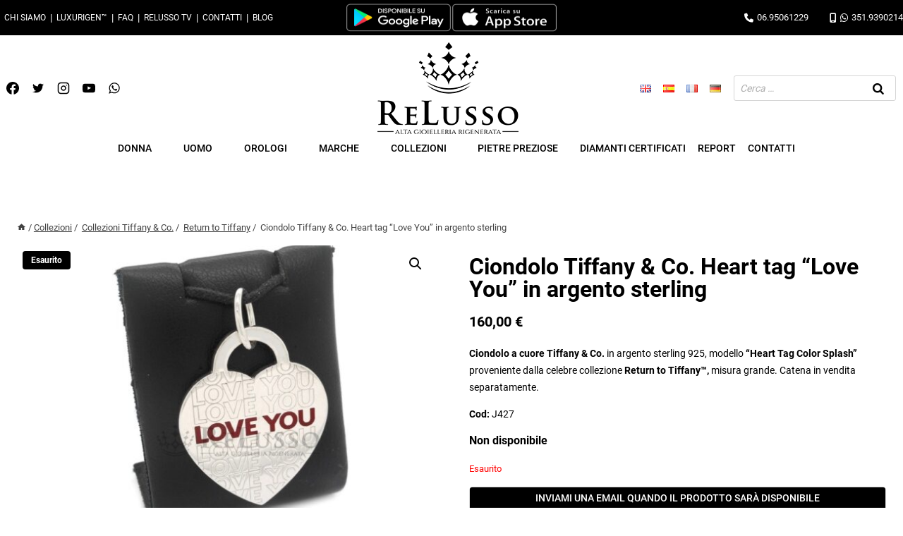

--- FILE ---
content_type: text/html; charset=UTF-8
request_url: https://www.relusso.com/ciondolo-tiffany-co-heart-tag-love-you-in-argento-sterling/
body_size: 95774
content:
<!doctype html>
<html lang="it-IT" class="no-js" itemtype="https://schema.org/IndividualProduct" itemscope>
<head><meta charset="UTF-8"><script>if(navigator.userAgent.match(/MSIE|Internet Explorer/i)||navigator.userAgent.match(/Trident\/7\..*?rv:11/i)){var href=document.location.href;if(!href.match(/[?&]nowprocket/)){if(href.indexOf("?")==-1){if(href.indexOf("#")==-1){document.location.href=href+"?nowprocket=1"}else{document.location.href=href.replace("#","?nowprocket=1#")}}else{if(href.indexOf("#")==-1){document.location.href=href+"&nowprocket=1"}else{document.location.href=href.replace("#","&nowprocket=1#")}}}}</script><script>(()=>{class RocketLazyLoadScripts{constructor(){this.v="2.0.4",this.userEvents=["keydown","keyup","mousedown","mouseup","mousemove","mouseover","mouseout","touchmove","touchstart","touchend","touchcancel","wheel","click","dblclick","input"],this.attributeEvents=["onblur","onclick","oncontextmenu","ondblclick","onfocus","onmousedown","onmouseenter","onmouseleave","onmousemove","onmouseout","onmouseover","onmouseup","onmousewheel","onscroll","onsubmit"]}async t(){this.i(),this.o(),/iP(ad|hone)/.test(navigator.userAgent)&&this.h(),this.u(),this.l(this),this.m(),this.k(this),this.p(this),this._(),await Promise.all([this.R(),this.L()]),this.lastBreath=Date.now(),this.S(this),this.P(),this.D(),this.O(),this.M(),await this.C(this.delayedScripts.normal),await this.C(this.delayedScripts.defer),await this.C(this.delayedScripts.async),await this.T(),await this.F(),await this.j(),await this.A(),window.dispatchEvent(new Event("rocket-allScriptsLoaded")),this.everythingLoaded=!0,this.lastTouchEnd&&await new Promise(t=>setTimeout(t,500-Date.now()+this.lastTouchEnd)),this.I(),this.H(),this.U(),this.W()}i(){this.CSPIssue=sessionStorage.getItem("rocketCSPIssue"),document.addEventListener("securitypolicyviolation",t=>{this.CSPIssue||"script-src-elem"!==t.violatedDirective||"data"!==t.blockedURI||(this.CSPIssue=!0,sessionStorage.setItem("rocketCSPIssue",!0))},{isRocket:!0})}o(){window.addEventListener("pageshow",t=>{this.persisted=t.persisted,this.realWindowLoadedFired=!0},{isRocket:!0}),window.addEventListener("pagehide",()=>{this.onFirstUserAction=null},{isRocket:!0})}h(){let t;function e(e){t=e}window.addEventListener("touchstart",e,{isRocket:!0}),window.addEventListener("touchend",function i(o){o.changedTouches[0]&&t.changedTouches[0]&&Math.abs(o.changedTouches[0].pageX-t.changedTouches[0].pageX)<10&&Math.abs(o.changedTouches[0].pageY-t.changedTouches[0].pageY)<10&&o.timeStamp-t.timeStamp<200&&(window.removeEventListener("touchstart",e,{isRocket:!0}),window.removeEventListener("touchend",i,{isRocket:!0}),"INPUT"===o.target.tagName&&"text"===o.target.type||(o.target.dispatchEvent(new TouchEvent("touchend",{target:o.target,bubbles:!0})),o.target.dispatchEvent(new MouseEvent("mouseover",{target:o.target,bubbles:!0})),o.target.dispatchEvent(new PointerEvent("click",{target:o.target,bubbles:!0,cancelable:!0,detail:1,clientX:o.changedTouches[0].clientX,clientY:o.changedTouches[0].clientY})),event.preventDefault()))},{isRocket:!0})}q(t){this.userActionTriggered||("mousemove"!==t.type||this.firstMousemoveIgnored?"keyup"===t.type||"mouseover"===t.type||"mouseout"===t.type||(this.userActionTriggered=!0,this.onFirstUserAction&&this.onFirstUserAction()):this.firstMousemoveIgnored=!0),"click"===t.type&&t.preventDefault(),t.stopPropagation(),t.stopImmediatePropagation(),"touchstart"===this.lastEvent&&"touchend"===t.type&&(this.lastTouchEnd=Date.now()),"click"===t.type&&(this.lastTouchEnd=0),this.lastEvent=t.type,t.composedPath&&t.composedPath()[0].getRootNode()instanceof ShadowRoot&&(t.rocketTarget=t.composedPath()[0]),this.savedUserEvents.push(t)}u(){this.savedUserEvents=[],this.userEventHandler=this.q.bind(this),this.userEvents.forEach(t=>window.addEventListener(t,this.userEventHandler,{passive:!1,isRocket:!0})),document.addEventListener("visibilitychange",this.userEventHandler,{isRocket:!0})}U(){this.userEvents.forEach(t=>window.removeEventListener(t,this.userEventHandler,{passive:!1,isRocket:!0})),document.removeEventListener("visibilitychange",this.userEventHandler,{isRocket:!0}),this.savedUserEvents.forEach(t=>{(t.rocketTarget||t.target).dispatchEvent(new window[t.constructor.name](t.type,t))})}m(){const t="return false",e=Array.from(this.attributeEvents,t=>"data-rocket-"+t),i="["+this.attributeEvents.join("],[")+"]",o="[data-rocket-"+this.attributeEvents.join("],[data-rocket-")+"]",s=(e,i,o)=>{o&&o!==t&&(e.setAttribute("data-rocket-"+i,o),e["rocket"+i]=new Function("event",o),e.setAttribute(i,t))};new MutationObserver(t=>{for(const n of t)"attributes"===n.type&&(n.attributeName.startsWith("data-rocket-")||this.everythingLoaded?n.attributeName.startsWith("data-rocket-")&&this.everythingLoaded&&this.N(n.target,n.attributeName.substring(12)):s(n.target,n.attributeName,n.target.getAttribute(n.attributeName))),"childList"===n.type&&n.addedNodes.forEach(t=>{if(t.nodeType===Node.ELEMENT_NODE)if(this.everythingLoaded)for(const i of[t,...t.querySelectorAll(o)])for(const t of i.getAttributeNames())e.includes(t)&&this.N(i,t.substring(12));else for(const e of[t,...t.querySelectorAll(i)])for(const t of e.getAttributeNames())this.attributeEvents.includes(t)&&s(e,t,e.getAttribute(t))})}).observe(document,{subtree:!0,childList:!0,attributeFilter:[...this.attributeEvents,...e]})}I(){this.attributeEvents.forEach(t=>{document.querySelectorAll("[data-rocket-"+t+"]").forEach(e=>{this.N(e,t)})})}N(t,e){const i=t.getAttribute("data-rocket-"+e);i&&(t.setAttribute(e,i),t.removeAttribute("data-rocket-"+e))}k(t){Object.defineProperty(HTMLElement.prototype,"onclick",{get(){return this.rocketonclick||null},set(e){this.rocketonclick=e,this.setAttribute(t.everythingLoaded?"onclick":"data-rocket-onclick","this.rocketonclick(event)")}})}S(t){function e(e,i){let o=e[i];e[i]=null,Object.defineProperty(e,i,{get:()=>o,set(s){t.everythingLoaded?o=s:e["rocket"+i]=o=s}})}e(document,"onreadystatechange"),e(window,"onload"),e(window,"onpageshow");try{Object.defineProperty(document,"readyState",{get:()=>t.rocketReadyState,set(e){t.rocketReadyState=e},configurable:!0}),document.readyState="loading"}catch(t){console.log("WPRocket DJE readyState conflict, bypassing")}}l(t){this.originalAddEventListener=EventTarget.prototype.addEventListener,this.originalRemoveEventListener=EventTarget.prototype.removeEventListener,this.savedEventListeners=[],EventTarget.prototype.addEventListener=function(e,i,o){o&&o.isRocket||!t.B(e,this)&&!t.userEvents.includes(e)||t.B(e,this)&&!t.userActionTriggered||e.startsWith("rocket-")||t.everythingLoaded?t.originalAddEventListener.call(this,e,i,o):(t.savedEventListeners.push({target:this,remove:!1,type:e,func:i,options:o}),"mouseenter"!==e&&"mouseleave"!==e||t.originalAddEventListener.call(this,e,t.savedUserEvents.push,o))},EventTarget.prototype.removeEventListener=function(e,i,o){o&&o.isRocket||!t.B(e,this)&&!t.userEvents.includes(e)||t.B(e,this)&&!t.userActionTriggered||e.startsWith("rocket-")||t.everythingLoaded?t.originalRemoveEventListener.call(this,e,i,o):t.savedEventListeners.push({target:this,remove:!0,type:e,func:i,options:o})}}J(t,e){this.savedEventListeners=this.savedEventListeners.filter(i=>{let o=i.type,s=i.target||window;return e!==o||t!==s||(this.B(o,s)&&(i.type="rocket-"+o),this.$(i),!1)})}H(){EventTarget.prototype.addEventListener=this.originalAddEventListener,EventTarget.prototype.removeEventListener=this.originalRemoveEventListener,this.savedEventListeners.forEach(t=>this.$(t))}$(t){t.remove?this.originalRemoveEventListener.call(t.target,t.type,t.func,t.options):this.originalAddEventListener.call(t.target,t.type,t.func,t.options)}p(t){let e;function i(e){return t.everythingLoaded?e:e.split(" ").map(t=>"load"===t||t.startsWith("load.")?"rocket-jquery-load":t).join(" ")}function o(o){function s(e){const s=o.fn[e];o.fn[e]=o.fn.init.prototype[e]=function(){return this[0]===window&&t.userActionTriggered&&("string"==typeof arguments[0]||arguments[0]instanceof String?arguments[0]=i(arguments[0]):"object"==typeof arguments[0]&&Object.keys(arguments[0]).forEach(t=>{const e=arguments[0][t];delete arguments[0][t],arguments[0][i(t)]=e})),s.apply(this,arguments),this}}if(o&&o.fn&&!t.allJQueries.includes(o)){const e={DOMContentLoaded:[],"rocket-DOMContentLoaded":[]};for(const t in e)document.addEventListener(t,()=>{e[t].forEach(t=>t())},{isRocket:!0});o.fn.ready=o.fn.init.prototype.ready=function(i){function s(){parseInt(o.fn.jquery)>2?setTimeout(()=>i.bind(document)(o)):i.bind(document)(o)}return"function"==typeof i&&(t.realDomReadyFired?!t.userActionTriggered||t.fauxDomReadyFired?s():e["rocket-DOMContentLoaded"].push(s):e.DOMContentLoaded.push(s)),o([])},s("on"),s("one"),s("off"),t.allJQueries.push(o)}e=o}t.allJQueries=[],o(window.jQuery),Object.defineProperty(window,"jQuery",{get:()=>e,set(t){o(t)}})}P(){const t=new Map;document.write=document.writeln=function(e){const i=document.currentScript,o=document.createRange(),s=i.parentElement;let n=t.get(i);void 0===n&&(n=i.nextSibling,t.set(i,n));const c=document.createDocumentFragment();o.setStart(c,0),c.appendChild(o.createContextualFragment(e)),s.insertBefore(c,n)}}async R(){return new Promise(t=>{this.userActionTriggered?t():this.onFirstUserAction=t})}async L(){return new Promise(t=>{document.addEventListener("DOMContentLoaded",()=>{this.realDomReadyFired=!0,t()},{isRocket:!0})})}async j(){return this.realWindowLoadedFired?Promise.resolve():new Promise(t=>{window.addEventListener("load",t,{isRocket:!0})})}M(){this.pendingScripts=[];this.scriptsMutationObserver=new MutationObserver(t=>{for(const e of t)e.addedNodes.forEach(t=>{"SCRIPT"!==t.tagName||t.noModule||t.isWPRocket||this.pendingScripts.push({script:t,promise:new Promise(e=>{const i=()=>{const i=this.pendingScripts.findIndex(e=>e.script===t);i>=0&&this.pendingScripts.splice(i,1),e()};t.addEventListener("load",i,{isRocket:!0}),t.addEventListener("error",i,{isRocket:!0}),setTimeout(i,1e3)})})})}),this.scriptsMutationObserver.observe(document,{childList:!0,subtree:!0})}async F(){await this.X(),this.pendingScripts.length?(await this.pendingScripts[0].promise,await this.F()):this.scriptsMutationObserver.disconnect()}D(){this.delayedScripts={normal:[],async:[],defer:[]},document.querySelectorAll("script[type$=rocketlazyloadscript]").forEach(t=>{t.hasAttribute("data-rocket-src")?t.hasAttribute("async")&&!1!==t.async?this.delayedScripts.async.push(t):t.hasAttribute("defer")&&!1!==t.defer||"module"===t.getAttribute("data-rocket-type")?this.delayedScripts.defer.push(t):this.delayedScripts.normal.push(t):this.delayedScripts.normal.push(t)})}async _(){await this.L();let t=[];document.querySelectorAll("script[type$=rocketlazyloadscript][data-rocket-src]").forEach(e=>{let i=e.getAttribute("data-rocket-src");if(i&&!i.startsWith("data:")){i.startsWith("//")&&(i=location.protocol+i);try{const o=new URL(i).origin;o!==location.origin&&t.push({src:o,crossOrigin:e.crossOrigin||"module"===e.getAttribute("data-rocket-type")})}catch(t){}}}),t=[...new Map(t.map(t=>[JSON.stringify(t),t])).values()],this.Y(t,"preconnect")}async G(t){if(await this.K(),!0!==t.noModule||!("noModule"in HTMLScriptElement.prototype))return new Promise(e=>{let i;function o(){(i||t).setAttribute("data-rocket-status","executed"),e()}try{if(navigator.userAgent.includes("Firefox/")||""===navigator.vendor||this.CSPIssue)i=document.createElement("script"),[...t.attributes].forEach(t=>{let e=t.nodeName;"type"!==e&&("data-rocket-type"===e&&(e="type"),"data-rocket-src"===e&&(e="src"),i.setAttribute(e,t.nodeValue))}),t.text&&(i.text=t.text),t.nonce&&(i.nonce=t.nonce),i.hasAttribute("src")?(i.addEventListener("load",o,{isRocket:!0}),i.addEventListener("error",()=>{i.setAttribute("data-rocket-status","failed-network"),e()},{isRocket:!0}),setTimeout(()=>{i.isConnected||e()},1)):(i.text=t.text,o()),i.isWPRocket=!0,t.parentNode.replaceChild(i,t);else{const i=t.getAttribute("data-rocket-type"),s=t.getAttribute("data-rocket-src");i?(t.type=i,t.removeAttribute("data-rocket-type")):t.removeAttribute("type"),t.addEventListener("load",o,{isRocket:!0}),t.addEventListener("error",i=>{this.CSPIssue&&i.target.src.startsWith("data:")?(console.log("WPRocket: CSP fallback activated"),t.removeAttribute("src"),this.G(t).then(e)):(t.setAttribute("data-rocket-status","failed-network"),e())},{isRocket:!0}),s?(t.fetchPriority="high",t.removeAttribute("data-rocket-src"),t.src=s):t.src="data:text/javascript;base64,"+window.btoa(unescape(encodeURIComponent(t.text)))}}catch(i){t.setAttribute("data-rocket-status","failed-transform"),e()}});t.setAttribute("data-rocket-status","skipped")}async C(t){const e=t.shift();return e?(e.isConnected&&await this.G(e),this.C(t)):Promise.resolve()}O(){this.Y([...this.delayedScripts.normal,...this.delayedScripts.defer,...this.delayedScripts.async],"preload")}Y(t,e){this.trash=this.trash||[];let i=!0;var o=document.createDocumentFragment();t.forEach(t=>{const s=t.getAttribute&&t.getAttribute("data-rocket-src")||t.src;if(s&&!s.startsWith("data:")){const n=document.createElement("link");n.href=s,n.rel=e,"preconnect"!==e&&(n.as="script",n.fetchPriority=i?"high":"low"),t.getAttribute&&"module"===t.getAttribute("data-rocket-type")&&(n.crossOrigin=!0),t.crossOrigin&&(n.crossOrigin=t.crossOrigin),t.integrity&&(n.integrity=t.integrity),t.nonce&&(n.nonce=t.nonce),o.appendChild(n),this.trash.push(n),i=!1}}),document.head.appendChild(o)}W(){this.trash.forEach(t=>t.remove())}async T(){try{document.readyState="interactive"}catch(t){}this.fauxDomReadyFired=!0;try{await this.K(),this.J(document,"readystatechange"),document.dispatchEvent(new Event("rocket-readystatechange")),await this.K(),document.rocketonreadystatechange&&document.rocketonreadystatechange(),await this.K(),this.J(document,"DOMContentLoaded"),document.dispatchEvent(new Event("rocket-DOMContentLoaded")),await this.K(),this.J(window,"DOMContentLoaded"),window.dispatchEvent(new Event("rocket-DOMContentLoaded"))}catch(t){console.error(t)}}async A(){try{document.readyState="complete"}catch(t){}try{await this.K(),this.J(document,"readystatechange"),document.dispatchEvent(new Event("rocket-readystatechange")),await this.K(),document.rocketonreadystatechange&&document.rocketonreadystatechange(),await this.K(),this.J(window,"load"),window.dispatchEvent(new Event("rocket-load")),await this.K(),window.rocketonload&&window.rocketonload(),await this.K(),this.allJQueries.forEach(t=>t(window).trigger("rocket-jquery-load")),await this.K(),this.J(window,"pageshow");const t=new Event("rocket-pageshow");t.persisted=this.persisted,window.dispatchEvent(t),await this.K(),window.rocketonpageshow&&window.rocketonpageshow({persisted:this.persisted})}catch(t){console.error(t)}}async K(){Date.now()-this.lastBreath>45&&(await this.X(),this.lastBreath=Date.now())}async X(){return document.hidden?new Promise(t=>setTimeout(t)):new Promise(t=>requestAnimationFrame(t))}B(t,e){return e===document&&"readystatechange"===t||(e===document&&"DOMContentLoaded"===t||(e===window&&"DOMContentLoaded"===t||(e===window&&"load"===t||e===window&&"pageshow"===t)))}static run(){(new RocketLazyLoadScripts).t()}}RocketLazyLoadScripts.run()})();</script>
	
	<meta name="viewport" content="width=device-width, initial-scale=1, minimum-scale=1">
	<meta name='robots' content='index, follow, max-image-preview:large, max-snippet:-1, max-video-preview:-1' />
	<style></style>
	<link rel="alternate" href="https://www.relusso.com/ciondolo-tiffany-co-heart-tag-love-you-in-argento-sterling/" hreflang="it" />
<link rel="alternate" href="https://www.relusso.com/en/tiffany-co-heart-tag-love-you-pendant-in-sterling-silver/" hreflang="en" />
<link rel="alternate" href="https://www.relusso.com/es/colgante-con-etiqueta-de-corazon-love-you-de-tiffany-co-en-plata-de-ley/" hreflang="es" />
<link rel="alternate" href="https://www.relusso.com/fr/pendentif-etiquette-coeur-tiffany-co-love-you-en-argent-sterling/" hreflang="fr" />
<link rel="alternate" href="https://www.relusso.com/de/tiffany-co-herzanhaenger-love-you-aus-sterlingsilber/" hreflang="de" />

	<!-- This site is optimized with the Yoast SEO plugin v26.8 - https://yoast.com/product/yoast-seo-wordpress/ -->
	<title>Ciondolo Tiffany &amp; Co. Heart tag “Love You” in argento sterling</title>
<link data-rocket-prefetch href="https://www.gstatic.com" rel="dns-prefetch">
<link data-rocket-prefetch href="https://use.fontawesome.com" rel="dns-prefetch">
<link data-rocket-prefetch href="https://www.google.com" rel="dns-prefetch">
<link crossorigin data-rocket-preload as="font" href="https://www.relusso.com/wp-content/fonts/roboto/KFOmCnqEu92Fr1Mu4mxK.woff2" rel="preload">
<link crossorigin data-rocket-preload as="font" href="https://use.fontawesome.com/releases/v6.4.0/webfonts/fa-solid-900.woff2" rel="preload">
<link crossorigin data-rocket-preload as="font" href="https://use.fontawesome.com/releases/v6.4.0/webfonts/fa-brands-400.woff2" rel="preload">
<style id="wpr-usedcss">img:is([sizes=auto i],[sizes^="auto," i]){contain-intrinsic-size:3000px 1500px}.kb-row-layout-wrap{position:relative;border:0 solid transparent}.kb-row-layout-wrap:before{clear:both;display:table;content:""}.kt-row-column-wrap{display:grid;grid-template-columns:minmax(0,1fr);gap:var(--global-row-gutter-md,2rem) var(--global-row-gutter-md,2rem);grid-auto-rows:minmax(min-content,max-content);z-index:1;position:relative}.wp-block-kadence-rowlayout .kt-row-column-wrap.kb-theme-content-width{margin-left:auto;margin-right:auto}.kt-row-has-bg>.kt-row-column-wrap{padding-left:var(--global-content-edge-padding,15px);padding-right:var(--global-content-edge-padding,15px)}.kb-row-layout-wrap>.kb-blocks-bg-slider .splide__list,.kb-row-layout-wrap>.kb-blocks-bg-slider .splide__slide,.kb-row-layout-wrap>.kb-blocks-bg-slider .splide__track,.kt-row-layout-inner>.kb-blocks-bg-slider .splide__list,.kt-row-layout-inner>.kb-blocks-bg-slider .splide__slide,.kt-row-layout-inner>.kb-blocks-bg-slider .splide__track{height:100%}.kb-row-layout-wrap>.kb-blocks-bg-slider .splide__list,.kt-row-layout-inner>.kb-blocks-bg-slider .splide__list{height:100%!important}.kb-row-layout-wrap>.kb-blocks-bg-slider .kb-blocks-bg-slider-init:not(.splide-initialized) .kb-bg-slide-contain,.kt-row-layout-inner>.kb-blocks-bg-slider .kb-blocks-bg-slider-init:not(.splide-initialized) .kb-bg-slide-contain{display:none}.kb-row-layout-wrap>.kb-blocks-bg-slider .kb-blocks-bg-slider-init:not(.splide-initialized) .kb-bg-slide-contain:first-child,.kt-row-layout-inner>.kb-blocks-bg-slider .kb-blocks-bg-slider-init:not(.splide-initialized) .kb-bg-slide-contain:first-child{display:block}.kb-blocks-bg-slider-init.splide .splide__pagination{bottom:10px}.kb-blocks-bg-slider-init.splide .splide__arrow{z-index:100}.wp-block-kadence-rowlayout .kb-blocks-bg-slider .splide-arrow{z-index:1000}:where(.kb-row-layout-wrap:has(.wp-block-kadence-navigation)){z-index:49}:where(header .kb-row-layout-wrap:has(.wp-block-kadence-navigation)){z-index:1000}.wp-block-kadence-column{display:flex;flex-direction:column;z-index:1;min-width:0;min-height:0}.kt-inside-inner-col{flex-direction:column;border:0 solid transparent;position:relative;transition:all .3s ease}body.admin-bar{--kb-admin-bar-visible:34px}.kt-inside-inner-col>.wp-block-cover{height:auto}.kt-accordion-wrap .kt-accordion-header-wrap{margin:0;padding:0}.kt-blocks-accordion-header{align-content:space-between;align-items:center;background-color:var(--global-palette8,#f2f2f2);border:0 solid transparent;border-radius:0;color:var(--global-palette5,#555);display:flex;font-size:18px;padding:10px 14px;position:relative;line-height:24px;text-align:left;text-transform:none;transition:all ease-in-out .2s;width:100%;box-shadow:none;text-shadow:none}.kt-blocks-accordion-header .kt-blocks-accordion-title{word-wrap:break-word;white-space:normal}.kt-blocks-accordion-header:focus-visible{box-shadow:none;text-shadow:none}.kt-blocks-accordion-header:focus{box-shadow:none;text-shadow:none}.kt-blocks-accordion-header:active{box-shadow:none}.kt-blocks-accordion-header:hover{background-color:var(--global-palette7,#eee);color:var(--global-palette5,#444);box-shadow:none;text-shadow:none}.kt-blocks-accordion-header:hover .kt-blocks-accordion-icon-trigger:after,.kt-blocks-accordion-header:hover .kt-blocks-accordion-icon-trigger:before{background-color:currentColor}.kt-blocks-accordion-header.kt-accordion-panel-active{background-color:var(--global-palette5,#444);color:#fff}.kt-blocks-accordion-header.kt-accordion-panel-active .kt-blocks-accordion-icon-trigger:after,.kt-blocks-accordion-header.kt-accordion-panel-active .kt-blocks-accordion-icon-trigger:before{background-color:currentColor}.kt-blocks-accordion-title-wrap{display:flex;padding-right:10px}.kt-accordion-panel-inner:after{clear:both;display:table;content:""}.kt-accodion-icon-style-none .kt-blocks-accordion-icon-trigger{display:none}.kt-blocks-accordion-icon-trigger{display:block;height:24px;margin-left:auto;position:relative;transition:all ease-in-out .2s;width:24px;min-width:24px;box-sizing:content-box}.kt-blocks-accordion-icon-trigger:after,.kt-blocks-accordion-icon-trigger:before{background-color:var(--global-palette5,#444)}.kt-accordion-inner-wrap .wp-block-kadence-pane>.kt-accordion-header-wrap{margin-top:0}.kt-accordion-inner-wrap{column-gap:var(--global-kb-gap-md,2rem);display:flex;flex-direction:column;row-gap:8px}.kt-accordion-panel-inner{padding:20px;border:1px solid var(--global-palette7,#eee);border-top-width:0}.kt-accordion-panel{display:block}.kt-accordion-panel.kt-accordion-panel-hidden{max-height:0!important;overflow:hidden;display:none}.kt-accordion-initialized .kt-panel-is-collapsing,.kt-accordion-initialized .kt-panel-is-expanding{transition:height .45s ease;position:relative;height:0;overflow:hidden}.rtl .kt-blocks-accordion-icon-trigger{margin-left:0;margin-right:auto}.rtl .kt-blocks-accordion-title-wrap{padding-left:10px;padding-right:0}.wp-block-kadence-column .wp-block-kadence-accordion{align-self:stretch}.kt-block-spacer{position:relative;height:60px}.kt-block-spacer .kt-divider{width:100%;border-top:1px solid #eee;position:absolute;top:50%;left:50%;margin:0;padding:0;border-bottom:0;border-left:0;border-right:0;transform:perspective(1px) translate(-50%,-50%)}.wp-block-kadence-spacer.aligncenter{width:100%}img.emoji{display:inline!important;border:none!important;box-shadow:none!important;height:1em!important;width:1em!important;margin:0 .07em!important;vertical-align:-.1em!important;background:0 0!important;padding:0!important}:where(.wp-block-button__link){border-radius:9999px;box-shadow:none;padding:calc(.667em + 2px) calc(1.333em + 2px);text-decoration:none}:root :where(.wp-block-button .wp-block-button__link.is-style-outline),:root :where(.wp-block-button.is-style-outline>.wp-block-button__link){border:2px solid;padding:.667em 1.333em}:root :where(.wp-block-button .wp-block-button__link.is-style-outline:not(.has-text-color)),:root :where(.wp-block-button.is-style-outline>.wp-block-button__link:not(.has-text-color)){color:currentColor}:root :where(.wp-block-button .wp-block-button__link.is-style-outline:not(.has-background)),:root :where(.wp-block-button.is-style-outline>.wp-block-button__link:not(.has-background)){background-color:initial;background-image:none}:where(.wp-block-calendar table:not(.has-background) th){background:#ddd}:where(.wp-block-columns){margin-bottom:1.75em}:where(.wp-block-columns.has-background){padding:1.25em 2.375em}:where(.wp-block-post-comments input[type=submit]){border:none}.wp-block-cover{align-items:center;background-position:50%;box-sizing:border-box;display:flex;justify-content:center;min-height:430px;overflow:hidden;overflow:clip;padding:1em;position:relative}.wp-block-cover.aligncenter{display:flex}.wp-block-cover .wp-block-cover__image-background{border:none;bottom:0;box-shadow:none;height:100%;left:0;margin:0;max-height:none;max-width:none;object-fit:cover;outline:0;padding:0;position:absolute;right:0;top:0;width:100%}.wp-block-cover.has-parallax,.wp-block-cover__image-background.has-parallax{background-attachment:fixed;background-repeat:no-repeat;background-size:cover}@supports (-webkit-touch-callout:inherit){.wp-block-cover.has-parallax,.wp-block-cover__image-background.has-parallax{background-attachment:scroll}}.wp-block-cover__image-background{z-index:0}:where(.wp-block-cover-image:not(.has-text-color)),:where(.wp-block-cover:not(.has-text-color)){color:#fff}:where(.wp-block-cover-image.is-light:not(.has-text-color)),:where(.wp-block-cover.is-light:not(.has-text-color)){color:#000}:root :where(.wp-block-cover h1:not(.has-text-color)),:root :where(.wp-block-cover h2:not(.has-text-color)),:root :where(.wp-block-cover h3:not(.has-text-color)),:root :where(.wp-block-cover h4:not(.has-text-color)),:root :where(.wp-block-cover h5:not(.has-text-color)),:root :where(.wp-block-cover h6:not(.has-text-color)),:root :where(.wp-block-cover p:not(.has-text-color)){color:inherit}:where(.wp-block-file){margin-bottom:1.5em}:where(.wp-block-file__button){border-radius:2em;display:inline-block;padding:.5em 1em}:where(.wp-block-file__button):is(a):active,:where(.wp-block-file__button):is(a):focus,:where(.wp-block-file__button):is(a):hover,:where(.wp-block-file__button):is(a):visited{box-shadow:none;color:#fff;opacity:.85;text-decoration:none}:where(.wp-block-group.wp-block-group-is-layout-constrained){position:relative}.wp-block-image a{display:inline-block}.wp-block-image img{box-sizing:border-box;height:auto;max-width:100%;vertical-align:bottom}@media (prefers-reduced-motion:no-preference){.wp-block-image img.hide{visibility:hidden}.wp-block-image img.show{animation:.4s show-content-image}}.wp-block-image[style*=border-radius] img,.wp-block-image[style*=border-radius]>a{border-radius:inherit}.wp-block-image.aligncenter{text-align:center}.wp-block-image .aligncenter,.wp-block-image.aligncenter{display:table}.wp-block-image .aligncenter{margin-left:auto;margin-right:auto}.wp-block-image :where(figcaption){margin-bottom:1em;margin-top:.5em}:root :where(.wp-block-image.is-style-rounded img,.wp-block-image .is-style-rounded img){border-radius:9999px}.wp-block-image figure{margin:0}@keyframes show-content-image{0%{visibility:hidden}99%{visibility:hidden}to{visibility:visible}}:where(.wp-block-latest-comments:not([style*=line-height] .wp-block-latest-comments__comment)){line-height:1.1}:where(.wp-block-latest-comments:not([style*=line-height] .wp-block-latest-comments__comment-excerpt p)){line-height:1.8}:root :where(.wp-block-latest-posts.is-grid){padding:0}:root :where(.wp-block-latest-posts.wp-block-latest-posts__list){padding-left:0}ol,ul{box-sizing:border-box}:root :where(.wp-block-list.has-background){padding:1.25em 2.375em}:where(.wp-block-navigation.has-background .wp-block-navigation-item a:not(.wp-element-button)),:where(.wp-block-navigation.has-background .wp-block-navigation-submenu a:not(.wp-element-button)){padding:.5em 1em}:where(.wp-block-navigation .wp-block-navigation__submenu-container .wp-block-navigation-item a:not(.wp-element-button)),:where(.wp-block-navigation .wp-block-navigation__submenu-container .wp-block-navigation-submenu a:not(.wp-element-button)),:where(.wp-block-navigation .wp-block-navigation__submenu-container .wp-block-navigation-submenu button.wp-block-navigation-item__content),:where(.wp-block-navigation .wp-block-navigation__submenu-container .wp-block-pages-list__item button.wp-block-navigation-item__content){padding:.5em 1em}:root :where(p.has-background){padding:1.25em 2.375em}:where(p.has-text-color:not(.has-link-color)) a{color:inherit}:where(.wp-block-post-comments-form) input:not([type=submit]),:where(.wp-block-post-comments-form) textarea{border:1px solid #949494;font-family:inherit;font-size:1em}:where(.wp-block-post-comments-form) input:where(:not([type=submit]):not([type=checkbox])),:where(.wp-block-post-comments-form) textarea{padding:calc(.667em + 2px)}:where(.wp-block-post-excerpt){box-sizing:border-box;margin-bottom:var(--wp--style--block-gap);margin-top:var(--wp--style--block-gap)}:where(.wp-block-preformatted.has-background){padding:1.25em 2.375em}:where(.wp-block-search__button){border:1px solid #ccc;padding:6px 10px}:where(.wp-block-search__input){font-family:inherit;font-size:inherit;font-style:inherit;font-weight:inherit;letter-spacing:inherit;line-height:inherit;text-transform:inherit}:where(.wp-block-search__button-inside .wp-block-search__inside-wrapper){border:1px solid #949494;box-sizing:border-box;padding:4px}:where(.wp-block-search__button-inside .wp-block-search__inside-wrapper) .wp-block-search__input{border:none;border-radius:0;padding:0 4px}:where(.wp-block-search__button-inside .wp-block-search__inside-wrapper) .wp-block-search__input:focus{outline:0}:where(.wp-block-search__button-inside .wp-block-search__inside-wrapper) :where(.wp-block-search__button){padding:4px 8px}:root :where(.wp-block-separator.is-style-dots){height:auto;line-height:1;text-align:center}:root :where(.wp-block-separator.is-style-dots):before{color:currentColor;content:"···";font-family:serif;font-size:1.5em;letter-spacing:2em;padding-left:2em}:root :where(.wp-block-site-logo.is-style-rounded){border-radius:9999px}.wp-block-social-links{background:0 0;box-sizing:border-box;margin-left:0;padding-left:0;padding-right:0;text-indent:0}.wp-block-social-links .wp-social-link a,.wp-block-social-links .wp-social-link a:hover{border-bottom:0;box-shadow:none;text-decoration:none}.wp-block-social-links .wp-social-link svg{height:1em;width:1em}.wp-block-social-links .wp-social-link span:not(.screen-reader-text){font-size:.65em;margin-left:.5em;margin-right:.5em}.wp-block-social-links{font-size:24px}.wp-block-social-links.aligncenter{display:flex;justify-content:center}.wp-block-social-link{border-radius:9999px;display:block;height:auto;transition:transform .1s ease}@media (prefers-reduced-motion:reduce){.wp-block-cover.has-parallax,.wp-block-cover__image-background.has-parallax{background-attachment:scroll}.wp-block-social-link{transition-delay:0s;transition-duration:0s}}.wp-block-social-link a{align-items:center;display:flex;line-height:0;transition:transform .1s ease}.wp-block-social-link:hover{transform:scale(1.1)}.wp-block-social-links .wp-block-social-link.wp-social-link{display:inline-block;margin:0;padding:0}.wp-block-social-links .wp-block-social-link.wp-social-link .wp-block-social-link-anchor,.wp-block-social-links .wp-block-social-link.wp-social-link .wp-block-social-link-anchor svg,.wp-block-social-links .wp-block-social-link.wp-social-link .wp-block-social-link-anchor:active,.wp-block-social-links .wp-block-social-link.wp-social-link .wp-block-social-link-anchor:hover,.wp-block-social-links .wp-block-social-link.wp-social-link .wp-block-social-link-anchor:visited{color:currentColor;fill:currentColor}:where(.wp-block-social-links:not(.is-style-logos-only)) .wp-social-link{background-color:#f0f0f0;color:#444}:where(.wp-block-social-links:not(.is-style-logos-only)) .wp-social-link-amazon{background-color:#f90;color:#fff}:where(.wp-block-social-links:not(.is-style-logos-only)) .wp-social-link-bandcamp{background-color:#1ea0c3;color:#fff}:where(.wp-block-social-links:not(.is-style-logos-only)) .wp-social-link-behance{background-color:#0757fe;color:#fff}:where(.wp-block-social-links:not(.is-style-logos-only)) .wp-social-link-bluesky{background-color:#0a7aff;color:#fff}:where(.wp-block-social-links:not(.is-style-logos-only)) .wp-social-link-codepen{background-color:#1e1f26;color:#fff}:where(.wp-block-social-links:not(.is-style-logos-only)) .wp-social-link-deviantart{background-color:#02e49b;color:#fff}:where(.wp-block-social-links:not(.is-style-logos-only)) .wp-social-link-dribbble{background-color:#e94c89;color:#fff}:where(.wp-block-social-links:not(.is-style-logos-only)) .wp-social-link-dropbox{background-color:#4280ff;color:#fff}:where(.wp-block-social-links:not(.is-style-logos-only)) .wp-social-link-etsy{background-color:#f45800;color:#fff}:where(.wp-block-social-links:not(.is-style-logos-only)) .wp-social-link-facebook{background-color:#0866ff;color:#fff}:where(.wp-block-social-links:not(.is-style-logos-only)) .wp-social-link-fivehundredpx{background-color:#000;color:#fff}:where(.wp-block-social-links:not(.is-style-logos-only)) .wp-social-link-flickr{background-color:#0461dd;color:#fff}:where(.wp-block-social-links:not(.is-style-logos-only)) .wp-social-link-foursquare{background-color:#e65678;color:#fff}:where(.wp-block-social-links:not(.is-style-logos-only)) .wp-social-link-github{background-color:#24292d;color:#fff}:where(.wp-block-social-links:not(.is-style-logos-only)) .wp-social-link-goodreads{background-color:#eceadd;color:#382110}:where(.wp-block-social-links:not(.is-style-logos-only)) .wp-social-link-google{background-color:#ea4434;color:#fff}:where(.wp-block-social-links:not(.is-style-logos-only)) .wp-social-link-gravatar{background-color:#1d4fc4;color:#fff}:where(.wp-block-social-links:not(.is-style-logos-only)) .wp-social-link-instagram{background-color:#f00075;color:#fff}:where(.wp-block-social-links:not(.is-style-logos-only)) .wp-social-link-lastfm{background-color:#e21b24;color:#fff}:where(.wp-block-social-links:not(.is-style-logos-only)) .wp-social-link-linkedin{background-color:#0d66c2;color:#fff}:where(.wp-block-social-links:not(.is-style-logos-only)) .wp-social-link-mastodon{background-color:#3288d4;color:#fff}:where(.wp-block-social-links:not(.is-style-logos-only)) .wp-social-link-medium{background-color:#000;color:#fff}:where(.wp-block-social-links:not(.is-style-logos-only)) .wp-social-link-meetup{background-color:#f6405f;color:#fff}:where(.wp-block-social-links:not(.is-style-logos-only)) .wp-social-link-patreon{background-color:#000;color:#fff}:where(.wp-block-social-links:not(.is-style-logos-only)) .wp-social-link-pinterest{background-color:#e60122;color:#fff}:where(.wp-block-social-links:not(.is-style-logos-only)) .wp-social-link-pocket{background-color:#ef4155;color:#fff}:where(.wp-block-social-links:not(.is-style-logos-only)) .wp-social-link-reddit{background-color:#ff4500;color:#fff}:where(.wp-block-social-links:not(.is-style-logos-only)) .wp-social-link-skype{background-color:#0478d7;color:#fff}:where(.wp-block-social-links:not(.is-style-logos-only)) .wp-social-link-snapchat{background-color:#fefc00;color:#fff;stroke:#000}:where(.wp-block-social-links:not(.is-style-logos-only)) .wp-social-link-soundcloud{background-color:#ff5600;color:#fff}:where(.wp-block-social-links:not(.is-style-logos-only)) .wp-social-link-spotify{background-color:#1bd760;color:#fff}:where(.wp-block-social-links:not(.is-style-logos-only)) .wp-social-link-telegram{background-color:#2aabee;color:#fff}:where(.wp-block-social-links:not(.is-style-logos-only)) .wp-social-link-threads{background-color:#000;color:#fff}:where(.wp-block-social-links:not(.is-style-logos-only)) .wp-social-link-tiktok{background-color:#000;color:#fff}:where(.wp-block-social-links:not(.is-style-logos-only)) .wp-social-link-tumblr{background-color:#011835;color:#fff}:where(.wp-block-social-links:not(.is-style-logos-only)) .wp-social-link-twitch{background-color:#6440a4;color:#fff}:where(.wp-block-social-links:not(.is-style-logos-only)) .wp-social-link-twitter{background-color:#1da1f2;color:#fff}:where(.wp-block-social-links:not(.is-style-logos-only)) .wp-social-link-vimeo{background-color:#1eb7ea;color:#fff}:where(.wp-block-social-links:not(.is-style-logos-only)) .wp-social-link-vk{background-color:#4680c2;color:#fff}:where(.wp-block-social-links:not(.is-style-logos-only)) .wp-social-link-wordpress{background-color:#3499cd;color:#fff}:where(.wp-block-social-links:not(.is-style-logos-only)) .wp-social-link-whatsapp{background-color:#25d366;color:#fff}:where(.wp-block-social-links:not(.is-style-logos-only)) .wp-social-link-x{background-color:#000;color:#fff}:where(.wp-block-social-links:not(.is-style-logos-only)) .wp-social-link-yelp{background-color:#d32422;color:#fff}:where(.wp-block-social-links:not(.is-style-logos-only)) .wp-social-link-youtube{background-color:red;color:#fff}:where(.wp-block-social-links.is-style-logos-only) .wp-social-link{background:0 0}:where(.wp-block-social-links.is-style-logos-only) .wp-social-link svg{height:1.25em;width:1.25em}:where(.wp-block-social-links.is-style-logos-only) .wp-social-link-amazon{color:#f90}:where(.wp-block-social-links.is-style-logos-only) .wp-social-link-bandcamp{color:#1ea0c3}:where(.wp-block-social-links.is-style-logos-only) .wp-social-link-behance{color:#0757fe}:where(.wp-block-social-links.is-style-logos-only) .wp-social-link-bluesky{color:#0a7aff}:where(.wp-block-social-links.is-style-logos-only) .wp-social-link-codepen{color:#1e1f26}:where(.wp-block-social-links.is-style-logos-only) .wp-social-link-deviantart{color:#02e49b}:where(.wp-block-social-links.is-style-logos-only) .wp-social-link-dribbble{color:#e94c89}:where(.wp-block-social-links.is-style-logos-only) .wp-social-link-dropbox{color:#4280ff}:where(.wp-block-social-links.is-style-logos-only) .wp-social-link-etsy{color:#f45800}:where(.wp-block-social-links.is-style-logos-only) .wp-social-link-facebook{color:#0866ff}:where(.wp-block-social-links.is-style-logos-only) .wp-social-link-fivehundredpx{color:#000}:where(.wp-block-social-links.is-style-logos-only) .wp-social-link-flickr{color:#0461dd}:where(.wp-block-social-links.is-style-logos-only) .wp-social-link-foursquare{color:#e65678}:where(.wp-block-social-links.is-style-logos-only) .wp-social-link-github{color:#24292d}:where(.wp-block-social-links.is-style-logos-only) .wp-social-link-goodreads{color:#382110}:where(.wp-block-social-links.is-style-logos-only) .wp-social-link-google{color:#ea4434}:where(.wp-block-social-links.is-style-logos-only) .wp-social-link-gravatar{color:#1d4fc4}:where(.wp-block-social-links.is-style-logos-only) .wp-social-link-instagram{color:#f00075}:where(.wp-block-social-links.is-style-logos-only) .wp-social-link-lastfm{color:#e21b24}:where(.wp-block-social-links.is-style-logos-only) .wp-social-link-linkedin{color:#0d66c2}:where(.wp-block-social-links.is-style-logos-only) .wp-social-link-mastodon{color:#3288d4}:where(.wp-block-social-links.is-style-logos-only) .wp-social-link-medium{color:#000}:where(.wp-block-social-links.is-style-logos-only) .wp-social-link-meetup{color:#f6405f}:where(.wp-block-social-links.is-style-logos-only) .wp-social-link-patreon{color:#000}:where(.wp-block-social-links.is-style-logos-only) .wp-social-link-pinterest{color:#e60122}:where(.wp-block-social-links.is-style-logos-only) .wp-social-link-pocket{color:#ef4155}:where(.wp-block-social-links.is-style-logos-only) .wp-social-link-reddit{color:#ff4500}:where(.wp-block-social-links.is-style-logos-only) .wp-social-link-skype{color:#0478d7}:where(.wp-block-social-links.is-style-logos-only) .wp-social-link-snapchat{color:#fff;stroke:#000}:where(.wp-block-social-links.is-style-logos-only) .wp-social-link-soundcloud{color:#ff5600}:where(.wp-block-social-links.is-style-logos-only) .wp-social-link-spotify{color:#1bd760}:where(.wp-block-social-links.is-style-logos-only) .wp-social-link-telegram{color:#2aabee}:where(.wp-block-social-links.is-style-logos-only) .wp-social-link-threads{color:#000}:where(.wp-block-social-links.is-style-logos-only) .wp-social-link-tiktok{color:#000}:where(.wp-block-social-links.is-style-logos-only) .wp-social-link-tumblr{color:#011835}:where(.wp-block-social-links.is-style-logos-only) .wp-social-link-twitch{color:#6440a4}:where(.wp-block-social-links.is-style-logos-only) .wp-social-link-twitter{color:#1da1f2}:where(.wp-block-social-links.is-style-logos-only) .wp-social-link-vimeo{color:#1eb7ea}:where(.wp-block-social-links.is-style-logos-only) .wp-social-link-vk{color:#4680c2}:where(.wp-block-social-links.is-style-logos-only) .wp-social-link-whatsapp{color:#25d366}:where(.wp-block-social-links.is-style-logos-only) .wp-social-link-wordpress{color:#3499cd}:where(.wp-block-social-links.is-style-logos-only) .wp-social-link-x{color:#000}:where(.wp-block-social-links.is-style-logos-only) .wp-social-link-yelp{color:#d32422}:where(.wp-block-social-links.is-style-logos-only) .wp-social-link-youtube{color:red}:root :where(.wp-block-social-links .wp-social-link a){padding:.25em}:root :where(.wp-block-social-links.is-style-logos-only .wp-social-link a){padding:0}:root :where(.wp-block-social-links.is-style-pill-shape .wp-social-link a){padding-left:.66667em;padding-right:.66667em}:root :where(.wp-block-tag-cloud.is-style-outline){display:flex;flex-wrap:wrap;gap:1ch}:root :where(.wp-block-tag-cloud.is-style-outline a){border:1px solid;font-size:unset!important;margin-right:0;padding:1ch 2ch;text-decoration:none!important}:root :where(.wp-block-table-of-contents){box-sizing:border-box}:where(.wp-block-term-description){box-sizing:border-box;margin-bottom:var(--wp--style--block-gap);margin-top:var(--wp--style--block-gap)}:where(pre.wp-block-verse){font-family:inherit}.entry-content{counter-reset:footnotes}:root{--wp--preset--font-size--normal:16px;--wp--preset--font-size--huge:42px}.has-text-align-center{text-align:center}.has-text-align-left{text-align:left}.aligncenter{clear:both}.screen-reader-text{border:0;clip:rect(1px,1px,1px,1px);clip-path:inset(50%);height:1px;margin:-1px;overflow:hidden;padding:0;position:absolute;width:1px;word-wrap:normal!important}.screen-reader-text:focus{background-color:#ddd;clip:auto!important;clip-path:none;color:#444;display:block;font-size:1em;height:auto;left:5px;line-height:normal;padding:15px 23px 14px;text-decoration:none;top:5px;width:auto;z-index:100000}html :where(.has-border-color){border-style:solid}html :where([style*=border-top-color]){border-top-style:solid}html :where([style*=border-right-color]){border-right-style:solid}html :where([style*=border-bottom-color]){border-bottom-style:solid}html :where([style*=border-left-color]){border-left-style:solid}html :where([style*=border-width]){border-style:solid}html :where([style*=border-top-width]){border-top-style:solid}html :where([style*=border-right-width]){border-right-style:solid}html :where([style*=border-bottom-width]){border-bottom-style:solid}html :where([style*=border-left-width]){border-left-style:solid}html :where(img[class*=wp-image-]){height:auto;max-width:100%}:where(figure){margin:0 0 1em}html :where(.is-position-sticky){--wp-admin--admin-bar--position-offset:var(--wp-admin--admin-bar--height,0px)}@media screen and (max-width:600px){html :where(.is-position-sticky){--wp-admin--admin-bar--position-offset:0px}}.wp-classic-menu-block>.menu{list-style:none;margin:0;padding:0;text-align:left;width:100%}.wp-classic-menu-block>.menu ul{left:-999em;list-style:none;margin:0;padding:0;position:absolute}.wp-classic-menu-block>.menu li{display:inline-block;padding-right:var(--wp--style--block-gap,2em);position:relative;text-align:left}.wp-classic-menu-block>.menu li:hover>ul{left:auto}.wp-classic-menu-block>.menu li li{display:block}.wp-classic-menu-block>.menu li li:hover>ul{left:100%;top:0}.svg-inline--fa{display:inline-block;height:1em;overflow:visible;vertical-align:-.125em}:root{--fa-font-solid:normal 900 1em/1 "Font Awesome 6 Solid";--fa-font-regular:normal 400 1em/1 "Font Awesome 6 Regular";--fa-font-light:normal 300 1em/1 "Font Awesome 6 Light";--fa-font-thin:normal 100 1em/1 "Font Awesome 6 Thin";--fa-font-duotone:normal 900 1em/1 "Font Awesome 6 Duotone";--fa-font-sharp-solid:normal 900 1em/1 "Font Awesome 6 Sharp";--fa-font-sharp-regular:normal 400 1em/1 "Font Awesome 6 Sharp";--fa-font-sharp-light:normal 300 1em/1 "Font Awesome 6 Sharp";--fa-font-brands:normal 400 1em/1 "Font Awesome 6 Brands"}svg:not(:host).svg-inline--fa,svg:not(:root).svg-inline--fa{overflow:visible;box-sizing:content-box}.svg-inline--fa{display:var(--fa-display,inline-block);height:1em;overflow:visible;vertical-align:-.125em}:root{--wp--preset--aspect-ratio--square:1;--wp--preset--aspect-ratio--4-3:4/3;--wp--preset--aspect-ratio--3-4:3/4;--wp--preset--aspect-ratio--3-2:3/2;--wp--preset--aspect-ratio--2-3:2/3;--wp--preset--aspect-ratio--16-9:16/9;--wp--preset--aspect-ratio--9-16:9/16;--wp--preset--color--black:#000000;--wp--preset--color--cyan-bluish-gray:#abb8c3;--wp--preset--color--white:#ffffff;--wp--preset--color--pale-pink:#f78da7;--wp--preset--color--vivid-red:#cf2e2e;--wp--preset--color--luminous-vivid-orange:#ff6900;--wp--preset--color--luminous-vivid-amber:#fcb900;--wp--preset--color--light-green-cyan:#7bdcb5;--wp--preset--color--vivid-green-cyan:#00d084;--wp--preset--color--pale-cyan-blue:#8ed1fc;--wp--preset--color--vivid-cyan-blue:#0693e3;--wp--preset--color--vivid-purple:#9b51e0;--wp--preset--color--theme-palette-1:var(--global-palette1);--wp--preset--color--theme-palette-2:var(--global-palette2);--wp--preset--color--theme-palette-3:var(--global-palette3);--wp--preset--color--theme-palette-4:var(--global-palette4);--wp--preset--color--theme-palette-5:var(--global-palette5);--wp--preset--color--theme-palette-6:var(--global-palette6);--wp--preset--color--theme-palette-7:var(--global-palette7);--wp--preset--color--theme-palette-8:var(--global-palette8);--wp--preset--color--theme-palette-9:var(--global-palette9);--wp--preset--gradient--vivid-cyan-blue-to-vivid-purple:linear-gradient(135deg,rgba(6, 147, 227, 1) 0%,rgb(155, 81, 224) 100%);--wp--preset--gradient--light-green-cyan-to-vivid-green-cyan:linear-gradient(135deg,rgb(122, 220, 180) 0%,rgb(0, 208, 130) 100%);--wp--preset--gradient--luminous-vivid-amber-to-luminous-vivid-orange:linear-gradient(135deg,rgba(252, 185, 0, 1) 0%,rgba(255, 105, 0, 1) 100%);--wp--preset--gradient--luminous-vivid-orange-to-vivid-red:linear-gradient(135deg,rgba(255, 105, 0, 1) 0%,rgb(207, 46, 46) 100%);--wp--preset--gradient--very-light-gray-to-cyan-bluish-gray:linear-gradient(135deg,rgb(238, 238, 238) 0%,rgb(169, 184, 195) 100%);--wp--preset--gradient--cool-to-warm-spectrum:linear-gradient(135deg,rgb(74, 234, 220) 0%,rgb(151, 120, 209) 20%,rgb(207, 42, 186) 40%,rgb(238, 44, 130) 60%,rgb(251, 105, 98) 80%,rgb(254, 248, 76) 100%);--wp--preset--gradient--blush-light-purple:linear-gradient(135deg,rgb(255, 206, 236) 0%,rgb(152, 150, 240) 100%);--wp--preset--gradient--blush-bordeaux:linear-gradient(135deg,rgb(254, 205, 165) 0%,rgb(254, 45, 45) 50%,rgb(107, 0, 62) 100%);--wp--preset--gradient--luminous-dusk:linear-gradient(135deg,rgb(255, 203, 112) 0%,rgb(199, 81, 192) 50%,rgb(65, 88, 208) 100%);--wp--preset--gradient--pale-ocean:linear-gradient(135deg,rgb(255, 245, 203) 0%,rgb(182, 227, 212) 50%,rgb(51, 167, 181) 100%);--wp--preset--gradient--electric-grass:linear-gradient(135deg,rgb(202, 248, 128) 0%,rgb(113, 206, 126) 100%);--wp--preset--gradient--midnight:linear-gradient(135deg,rgb(2, 3, 129) 0%,rgb(40, 116, 252) 100%);--wp--preset--font-size--small:var(--global-font-size-small);--wp--preset--font-size--medium:var(--global-font-size-medium);--wp--preset--font-size--large:var(--global-font-size-large);--wp--preset--font-size--x-large:42px;--wp--preset--font-size--larger:var(--global-font-size-larger);--wp--preset--font-size--xxlarge:var(--global-font-size-xxlarge);--wp--preset--spacing--20:0.44rem;--wp--preset--spacing--30:0.67rem;--wp--preset--spacing--40:1rem;--wp--preset--spacing--50:1.5rem;--wp--preset--spacing--60:2.25rem;--wp--preset--spacing--70:3.38rem;--wp--preset--spacing--80:5.06rem;--wp--preset--shadow--natural:6px 6px 9px rgba(0, 0, 0, .2);--wp--preset--shadow--deep:12px 12px 50px rgba(0, 0, 0, .4);--wp--preset--shadow--sharp:6px 6px 0px rgba(0, 0, 0, .2);--wp--preset--shadow--outlined:6px 6px 0px -3px rgba(255, 255, 255, 1),6px 6px rgba(0, 0, 0, 1);--wp--preset--shadow--crisp:6px 6px 0px rgba(0, 0, 0, 1)}:where(.is-layout-flex){gap:.5em}:where(.is-layout-grid){gap:.5em}body .is-layout-flex{display:flex}.is-layout-flex{flex-wrap:wrap;align-items:center}.is-layout-flex>:is(*,div){margin:0}:where(.wp-block-post-template.is-layout-flex){gap:1.25em}:where(.wp-block-post-template.is-layout-grid){gap:1.25em}:where(.wp-block-columns.is-layout-flex){gap:2em}:where(.wp-block-columns.is-layout-grid){gap:2em}:root :where(.wp-block-pullquote){font-size:1.5em;line-height:1.6}@font-face{font-display:swap;font-family:ysm-fontello;src:url("https://www.relusso.com/wp-content/plugins/smart-woocommerce-search-pro/assets/fonts/fontello.eot?45550639");src:url("https://www.relusso.com/wp-content/plugins/smart-woocommerce-search-pro/assets/fonts/fontello.eot?45550639#iefix") format("embedded-opentype"),url("https://www.relusso.com/wp-content/plugins/smart-woocommerce-search-pro/assets/fonts/fontello.woff2?45550639") format("woff2"),url("https://www.relusso.com/wp-content/plugins/smart-woocommerce-search-pro/assets/fonts/fontello.woff?45550639") format("woff"),url("https://www.relusso.com/wp-content/plugins/smart-woocommerce-search-pro/assets/fonts/fontello.ttf?45550639") format("truetype"),url("https://www.relusso.com/wp-content/plugins/smart-woocommerce-search-pro/assets/fonts/fontello.svg?45550639#fontello") format("svg");font-weight:400;font-style:normal}.ysm_search_widget .ysm-active{overflow:visible}.ysm-smart-search-input-holder{width:100%;position:relative;display:block;z-index:2}.ysm-search-widget .screen-reader-text{display:none}.ysm-search-widget .search-field[type=search]{font-style:italic;font-size:14px;text-indent:3px;display:inline-block;padding:10px 40px 10px 10px;margin:0;width:100%!important;height:initial;outline:0;border:1px solid #d6d6d6;background-color:rgba(0,0,0,0);background-position:50% 50%!important;color:#aeaeae;-webkit-box-shadow:none;-moz-box-shadow:none;-o-box-shadow:none;box-shadow:none;-webkit-appearance:none;-moz-appearance:none;appearance:none;-webkit-box-sizing:border-box;-moz-box-sizing:border-box;box-sizing:border-box}@media(max-width:767px){.ysm-search-widget .search-field[type=search]{font-size:16px}}.ysm-search-widget .search-field::-webkit-input-placeholder{color:inherit}.ysm-search-widget .search-field::-moz-placeholder{color:inherit}.ysm-search-widget .search-field:-moz-placeholder{color:inherit}.ysm-search-widget .search-field:-ms-input-placeholder{color:inherit}.ysm-search-widget .search-field:focus::-webkit-input-placeholder{color:transparent}.ysm-search-widget .search-field:focus::-moz-placeholder{color:transparent}.ysm-search-widget .search-field:focus:-moz-placeholder{color:transparent}.ysm-search-widget .search-field:focus:-ms-input-placeholder{color:transparent}.ysm-search-widget .search-submit{display:block;position:absolute;top:1px;right:1px;bottom:1px;padding:0;margin:0;width:40px;text-align:center;font-size:0;color:#aaa;background:0 0;border:none;cursor:pointer;-webkit-box-shadow:none;-moz-box-shadow:none;-o-box-shadow:none;box-shadow:none;outline:0}.ysm-search-widget .search-submit:before{display:block;color:inherit;text-align:center;font-size:17px;font-family:ysm-fontello;line-height:38px;content:"";-webkit-transition:color .25s;transition:color .25s ease}.smart-search-post-category{text-transform:uppercase;font-size:10px;margin-bottom:3px}.smart-search-popup{position:absolute;border:1px solid #d6d6d6;background:#fff;z-index:9999;box-sizing:border-box;overflow:hidden}.smart-search-view-all-holder{width:100%;z-index:9999}.smart-search-view-all-holder a{display:block!important;height:40px;line-height:40px;background:#ccc;text-align:center;text-decoration:none}.smart-search-results{position:relative;overflow:hidden;max-width:100%;width:100%}.smart-search-results .smart-search-results-inner{position:absolute;overflow-y:scroll;-webkit-overflow-scrolling:touch;top:0;left:0;bottom:0;right:0}.smart-search-results .added_to_cart{display:none!important}.smart-search-results .nano-pane{background:rgba(0,0,0,.25);position:absolute;width:10px;right:0;top:0;bottom:0;opacity:.01;-webkit-transition:.2s;-moz-transition:.2s;-o-transition:.2s;transition:.2s;-moz-border-radius:5px;-webkit-border-radius:5px;border-radius:5px;z-index:9999}.smart-search-results .nano-pane .nano-slider{background:#444;background:rgba(0,0,0,.5);position:relative;margin:0 1px;-moz-border-radius:3px;-webkit-border-radius:3px;border-radius:3px}.smart-search-results .smart-search-suggestions{display:grid!important;max-width:100%!important;width:100%!important;box-sizing:border-box}.smart-search-results .smart-search-suggestions::-webkit-scrollbar{display:none}.smart-search-results .smart-search-suggestions .autocomplete-suggestion{-webkit-box-sizing:border-box;-moz-box-sizing:border-box;box-sizing:border-box;padding:5px;background:rgba(0,0,0,0);position:relative}.smart-search-results .smart-search-suggestions .autocomplete-suggestion.autocomplete-selected{opacity:.75;background:#f6f6f6}.smart-search-results .smart-search-suggestions .autocomplete-suggestion>a{text-decoration:none}.smart-search-results[data-columns="1"] .smart-search-suggestions{display:block!important;padding:0}.smart-search-results[data-columns="1"] .smart-search-suggestions .autocomplete-suggestion{border-bottom:1px solid #d6d6d6;padding:5px}.smart-search-results[data-columns="1"] .smart-search-suggestions .autocomplete-suggestion:last-child{border-bottom:none}.smart-search-results[data-columns="2"] .smart-search-suggestions{grid-template-columns:1fr 1fr;grid-gap:40px 30px;padding:15px}.smart-search-results[data-columns="3"] .smart-search-suggestions{grid-template-columns:1fr 1fr 1fr;grid-gap:40px 30px;padding:15px}.smart-search-results[data-columns="4"] .smart-search-suggestions{grid-template-columns:1fr 1fr 1fr 1fr;grid-gap:40px 30px;padding:15px}.smart-search-results[data-columns="5"] .smart-search-suggestions{grid-template-columns:1fr 1fr 1fr 1fr 1fr;grid-gap:40px 30px;padding:15px}.smart-search-results .nano-pane.active,.smart-search-results .nano-pane.flashed,.smart-search-results:hover>.nano-pane{opacity:.99}.smart-search-results.has-scrollbar{padding-right:10px}.smart-search-results.has-scrollbar.smart-search-firefox .autocomplete-suggestion{border-left:1px solid #d6d6d6;border-right:1px solid #d6d6d6}.smart-search-results.has-scrollbar.smart-search-firefox .smart-search-suggestions{border-left:none;border-right:none;width:calc(100% + 17px)!important;right:0!important}.smart-search-results.has-scrollbar .smart-search-suggestions{position:absolute;overflow:auto;overflow-x:hidden;-ms-overflow-style:none}@media only screen and (max-width:1024px){[data-columns="2"],[data-columns="3"],[data-columns="4"],[data-columns="5"]{grid-template-columns:1fr 1fr;grid-gap:20px 30px}}@media only screen and (max-width:768px){.smart-search-suggestions{display:block!important}}.woocommerce-loop-product__title>strong{display:inline!important}.ysm-hide .smart-search-popup{display:none!important}.sws-no-results .smart-search-results{height:40px!important;max-height:40px!important}.sws-no-results .smart-search-results .smart-search-suggestions{display:block!important}.sws-no-results [data-columns="2"] .smart-search-suggestions,.sws-no-results [data-columns="3"] .smart-search-suggestions,.sws-no-results [data-columns="4"] .smart-search-suggestions,.sws-no-results [data-columns="5"] .smart-search-suggestions{padding:0!important}.sws-no-results .smart-search-view-all-holder{display:none!important}.sws-no-results .autocomplete-no-suggestion{line-height:40px;text-align:center}.ysm-search-widget input[type=search]::-webkit-search-cancel-button,.ysm-search-widget input[type=search]::-webkit-search-decoration,.ysm-search-widget input[type=search]::-webkit-search-results-button,.ysm-search-widget input[type=search]::-webkit-search-results-decoration{-webkit-appearance:none;display:none}.smart-search-fullscreen{display:none;position:fixed;left:0;top:0;width:100%;height:100%}.smart-search-fullscreen.ssf-active{display:block;z-index:9999}.smart-search-fullscreen-backdrop{display:block!important;position:absolute;top:0;right:0;bottom:0;left:0;z-index:-1;background-color:#000;opacity:0;transition:opacity .4s cubic-bezier(.25, .46, .45, .94)}.ssf-animated .smart-search-fullscreen-backdrop{opacity:.75}.smart-search-fullscreen-inner{background-color:#fff;z-index:1;border-radius:5px;padding:20px;margin:40px 20px;position:relative;top:0}.smart-search-fullscreen .smart-search-view-all-holder{margin-top:20px}.ssf-search-input{order:2;width:100%;height:40px;border:none;border-bottom:1px solid #d6d6d6;appearance:none;transition:border-color .2s ease}.ssf-search-input:active,.ssf-search-input:focus{outline:0;border-bottom-color:#2727ce}.ssf-search-input:active+.ssf-search-icon-search,.ssf-search-input:focus+.ssf-search-icon-search{color:#2727ce}.ssf-search-icon-search{margin-right:12px;order:1}.ssf-search-icon-close{margin-left:12px;order:3;cursor:pointer}.smart-search-input-wrapper{display:flex;align-items:flex-end;position:relative}.smart-search-keywords-list,.sws-search-recent-list{display:flex!important;align-items:center;flex-wrap:wrap;list-style:none;padding:0;margin:0}.smart-search-keywords-wrapper,.sws-search-recent-wrapper{display:flex!important;align-items:center;flex-wrap:wrap;width:100%;margin:15px 0}.smart-search-popup .smart-search-keywords-wrapper,.smart-search-popup .sws-search-recent-wrapper{padding-left:12px}.smart-search-keywords-wrapper--hidden_mod,.sws-search-recent-wrapper--hidden_by_keywords,.sws-search-recent-wrapper--hidden_mod{display:none!important}.hidden-searches .sws-search-recent-wrapper{display:none!important}.smart-search-keywords-title,.sws-search-recent-title{margin:0 20px 0 0!important;font-size:14px!important}.smart-search-keywords-list,.sws-search-recent-list{margin:0!important;padding:0!important}.sws-search-recent-list-item{display:flex;align-items:center;border:1px solid #d6d6d6;padding:2px 0;margin:5px 0;border-radius:20px;font-size:13px;overflow:hidden;color:#222;cursor:pointer}.sws-search-recent-wrapper .sws-search-recent-list-item{padding-right:8px}.sws-search-recent-list-item-delete{cursor:pointer;width:14px;height:14px;transition:color .2s ease}.sws-search-recent-list-item-delete svg{display:block}.sws-search-recent-list-item-delete:hover{color:#2727ce}.sws-search-recent-list-item-trigger{padding:4px 12px;margin:0;transition:color .2s ease}.sws-search-recent-wrapper .sws-search-recent-list-item-trigger{padding-right:6px}.sws-search-recent-list-item-trigger:hover{color:#2727ce}.sws-search-recent-list-item:not(:last-child){margin-right:12px}.smart-search-popup-backdrop{position:fixed;left:0;top:0;width:100%;height:100%}.ysm-hide .smart-search-popup-backdrop{display:none}.ssf-search-input{background-position:50% 50%!important}.smart-search-results-main.sws-hiding-results .smart-search-results,.smart-search-results-main.sws-hiding-results .smart-search-view-all-holder,.smart-search-results-main.sws-hiding-results .sws-selected-categories{display:none}.smart-search-results-main--column_mod{display:flex;flex-wrap:wrap;justify-content:space-between}.ysm-hide .smart-search-results-main--on_open_mod .sws-selected-categories{display:block}.sws-sidebar-widget{display:flex;flex-direction:column}.sws-sidebar-widget .sws-selected-categories:not(:last-child){order:1}.sws-sidebar-widget .sws-promo-banner:not(:last-child){order:2;margin-top:20px}.sws-sidebar-widget:not(:empty){margin-top:20px}.sws-sidebar-widget:first-child{margin-top:0}.smart-search-results-main--column_mod .smart-search-results,.smart-search-results-main--column_mod .sws-recent-products-wrapper{width:calc(100% - 400px)}@media(max-width:767px){.ssf-search-input{font-size:16px!important}.smart-search-results-main--column_mod .sws-search-recent-wrapper{order:1}.smart-search-results-main--column_mod .smart-search-keywords-wrapper{order:2}.smart-search-results-main--column_mod .sws-sidebar{order:3}.smart-search-results-main--column_mod .smart-search-results{order:4}.smart-search-results-main--column_mod .smart-search-view-all-holder{order:5}.smart-search-results-main--hidden_mobile_mod .sws-selected-categories{display:none!important}.smart-search-results-main--column_mod .smart-search-results,.smart-search-results-main--column_mod .sws-recent-products-wrapper{width:100%}}.smart-search-results-main--widgets-on-left--mod .sws-sidebar--right-mod{display:none!important}.smart-search-results-main--widgets-on-right--mod .sws-sidebar--left-mod{display:none!important}.smart-search-results-main--widgets-on-left--mod .sws-recent-products-wrapper,.smart-search-results-main--widgets-on-right--mod .sws-recent-products-wrapper{width:calc(100% - 200px)}@media(max-width:767px){.smart-search-results-main--widgets-on-left--mod .sws-recent-products-wrapper,.smart-search-results-main--widgets-on-right--mod .sws-recent-products-wrapper{width:100%}}@media(min-width:768px){.smart-search-results-main--widgets-on-left--mod .smart-search-results,.smart-search-results-main--widgets-on-right--mod .smart-search-results{width:calc(100% - 200px)}}.ysm-hide .sws-selected-categories{display:none}.sws-sidebar{box-sizing:border-box}.sws-sidebar:not(:empty){width:200px}.sws-sidebar-holder{width:calc(100% - 400px);height:1px}@media(max-width:767px){.sws-sidebar:not(:empty){width:100%;padding-left:0!important}.sws-sidebar-holder{display:none}}.sws-sidebar--left-mod:not(:empty){padding-right:20px}.sws-sidebar--right-mod:not(:empty){padding-left:20px}.sws-selected-categories{width:100%}.sws-selected-categories-title{margin-bottom:10px!important;flex-shrink:0;font-size:14px!important}.sws-selected-categories-list{margin:0!important;padding:0!important}.sws-selected-categories-item{list-style:none}.sws-selected-categories-item:not(:last-child){margin-bottom:5px}.sws-selected-categories-link{font-size:12px;color:#000}.sws-promo-banner img{max-width:100%;height:auto}@media(max-width:767px){.sws-selected-categories{width:100%}.sws-selected-categories-list{display:flex;column-gap:10px;flex-wrap:wrap}.sws-promo-banner.sws-promo-banner--hidden_mobile_mod{display:none!important}.smart-search-results-main--banner_on_open_mod .sws-promo-banner{display:none}.smart-search-results[data-columns="2"] .smart-search-suggestions{padding:0}}.ysm-hide .sws-promo-banner{display:none}.ysm-hide .smart-search-results-main--banner_on_open_mod .sws-promo-banner{display:block}.sws-recent-products-wrapper{width:100%;position:relative;padding:0 20px;box-sizing:border-box}@media(max-width:767px){.sws-recent-products-wrapper{width:100%;order:5;margin-top:20px}.sws-recent-products-wrapper.sws-recent-products-wrapper--hidden_mobile_mod{display:none!important}}.sws-no-results .sws-recent-products-wrapper{display:none!important}.sws-recent-products-heading{margin-bottom:10px!important;margin-left:5px!important;font-size:14px!important}.sws-selected-products-item{border:1px solid #ddd;border-radius:8px;padding:15px;margin:0 10px}.sws-selected-products-item:hover{border-color:#444}.sws-selected-products-title{display:block;margin-bottom:10px!important;min-height:36px;padding:0!important;font-size:16px!important;line-height:1.1!important;color:#000!important;text-decoration:none!important}.sws-recent-products .swiper-slide{width:20%}@media(max-width:1200px){.sws-recent-products .swiper-slide{width:25%}}@media(max-width:960px){.sws-recent-products .swiper-slide{width:50%}}@media(max-width:560px){.sws-recent-products .swiper-slide{width:100%}}.sws-selected-products-picture{display:block;margin:0 auto 10px!important;text-align:center}.sws-selected-products-picture img{max-width:100%!important;object-fit:contain!important;height:auto}.sws-product-rating{width:100%}.sws-selected-products-item .button{padding:8px 10px!important;text-decoration:none!important}.sws-selected-products-item .button img{width:20px}.sws-recent-products-wrapper .swiper-button-next:after,.sws-recent-products-wrapper .swiper-button-prev:after{font-size:30px!important;color:#000!important}.sws-recent-products-wrapper .swiper-button-next{right:0!important}.sws-recent-products-wrapper .swiper-button-prev{left:0!important}.smart-search-results-hidden{max-width:0!important;max-height:0;padding-right:0!important}.sws-recent-products-wrapper .wc-forward{display:none}.sws-loader-image{display:none!important;position:absolute;left:50%;top:50%;transform:translate(-50%,-50%);max-width:100%;max-height:75%;width:auto}.sws-loader-image--visible{display:block!important}.ysm-search-widget-1 .search-field[type=search]{border-width:1px}.ysm-search-widget-2 .search-field[type=search]{border-width:1px}.ysm-search-widget-3 .search-field[type=search]{border-width:1px}.ysm-search-widget-4 .search-field[type=search]{border-width:1px}.ysm-search-widget-5 .search-field[type=search]{border-width:1px}.ysm-search-widget-6 .search-field[type=search]{border-width:1px}.ysm-search-widget-7 .search-field[type=search]{border-width:1px}.ysm-search-widget-8 .search-field[type=search]{border-width:1px}.ysm-search-widget-9 .search-field[type=search]{border-width:1px}.ysm-search-widget-10 .search-field[type=search]{border-width:1px}@font-face{font-display:swap;font-family:FontAwesome;src:url('https://www.relusso.com/wp-content/plugins/tabs-responsive/assets/css/font-awesome/fonts/fontawesome-webfont.eot?v=4.1.0');src:url('https://www.relusso.com/wp-content/plugins/tabs-responsive/assets/css/font-awesome/fonts/fontawesome-webfont.eot?#iefix&v=4.1.0') format('embedded-opentype'),url('https://www.relusso.com/wp-content/plugins/tabs-responsive/assets/css/font-awesome/fonts/fontawesome-webfont.woff?v=4.1.0') format('woff'),url('https://www.relusso.com/wp-content/plugins/tabs-responsive/assets/css/font-awesome/fonts/fontawesome-webfont.ttf?v=4.1.0') format('truetype'),url('https://www.relusso.com/wp-content/plugins/tabs-responsive/assets/css/font-awesome/fonts/fontawesome-webfont.svg?v=4.1.0#fontawesomeregular') format('svg');font-weight:400;font-style:normal}.fa{display:inline-block;font-family:FontAwesome;font-style:normal;font-weight:400;line-height:1;-webkit-font-smoothing:antialiased;-moz-osx-font-smoothing:grayscale}@-moz-keyframes spin{0%{-moz-transform:rotate(0)}100%{-moz-transform:rotate(359deg)}}@-webkit-keyframes spin{0%{-webkit-transform:rotate(0)}100%{-webkit-transform:rotate(359deg)}}@-o-keyframes spin{0%{-o-transform:rotate(0)}100%{-o-transform:rotate(359deg)}}@keyframes spin{0%{-webkit-transform:rotate(0);transform:rotate(0)}100%{-webkit-transform:rotate(359deg);transform:rotate(359deg)}}@-webkit-keyframes swing{20%{-webkit-transform:rotate(15deg);transform:rotate(15deg)}40%{-webkit-transform:rotate(-10deg);transform:rotate(-10deg)}60%{-webkit-transform:rotate(5deg);transform:rotate(5deg)}80%{-webkit-transform:rotate(-5deg);transform:rotate(-5deg)}100%{-webkit-transform:rotate(0);transform:rotate(0)}}.swing{-webkit-transform-origin:top center;-ms-transform-origin:top center;transform-origin:top center;-webkit-animation-name:swing;animation-name:swing}@keyframes swing{20%{-webkit-transform:rotate(15deg);-ms-transform:rotate(15deg);transform:rotate(15deg)}40%{-webkit-transform:rotate(-10deg);-ms-transform:rotate(-10deg);transform:rotate(-10deg)}60%{-webkit-transform:rotate(5deg);-ms-transform:rotate(5deg);transform:rotate(5deg)}80%{-webkit-transform:rotate(-5deg);-ms-transform:rotate(-5deg);transform:rotate(-5deg)}100%{-webkit-transform:rotate(0);-ms-transform:rotate(0);transform:rotate(0)}20%{-webkit-transform:rotate3d(0,0,1,15deg);transform:rotate3d(0,0,1,15deg)}40%{-webkit-transform:rotate3d(0,0,1,-10deg);transform:rotate3d(0,0,1,-10deg)}60%{-webkit-transform:rotate3d(0,0,1,5deg);transform:rotate3d(0,0,1,5deg)}80%{-webkit-transform:rotate3d(0,0,1,-5deg);transform:rotate3d(0,0,1,-5deg)}to{-webkit-transform:rotate3d(0,0,1,0deg);transform:rotate3d(0,0,1,0deg)}}.swing{-webkit-transform-origin:top center;transform-origin:top center;-webkit-animation-name:swing;animation-name:swing}.woocommerce img.pswp__img,.woocommerce-page img.pswp__img{max-width:none}button.pswp__button{box-shadow:none!important;background-image:var(--wpr-bg-c979d607-bf2b-4ad2-9492-887ac689429b)!important}button.pswp__button,button.pswp__button--arrow--left::before,button.pswp__button--arrow--right::before,button.pswp__button:hover{background-color:transparent!important}button.pswp__button--arrow--left,button.pswp__button--arrow--left:hover,button.pswp__button--arrow--right,button.pswp__button--arrow--right:hover{background-image:none!important}button.pswp__button--close:hover{background-position:0 -44px}button.pswp__button--zoom:hover{background-position:-88px 0}.pswp{display:none;position:absolute;width:100%;height:100%;left:0;top:0;overflow:hidden;-ms-touch-action:none;touch-action:none;z-index:1500;-webkit-text-size-adjust:100%;-webkit-backface-visibility:hidden;outline:0}.pswp *{-webkit-box-sizing:border-box;box-sizing:border-box}.pswp img{max-width:none}.admin-bar .pswp{height:calc(100% - 32px);top:32px}@media screen and (max-width:782px){body.admin-bar{--kb-admin-bar-visible:46px}.admin-bar .pswp{height:calc(100% - 46px);top:46px}}.pswp--animate_opacity{opacity:.001;will-change:opacity;-webkit-transition:opacity 333ms cubic-bezier(.4,0,.22,1);transition:opacity 333ms cubic-bezier(.4,0,.22,1)}.pswp--open{display:block}.pswp--zoom-allowed .pswp__img{cursor:-webkit-zoom-in;cursor:-moz-zoom-in;cursor:zoom-in}.pswp--zoomed-in .pswp__img{cursor:-webkit-grab;cursor:-moz-grab;cursor:grab}.pswp--dragging .pswp__img{cursor:-webkit-grabbing;cursor:-moz-grabbing;cursor:grabbing}.pswp__bg{position:absolute;left:0;top:0;width:100%;height:100%;background:#000;opacity:0;-webkit-transform:translateZ(0);transform:translateZ(0);-webkit-backface-visibility:hidden;will-change:opacity}.pswp__scroll-wrap{position:absolute;left:0;top:0;width:100%;height:100%;overflow:hidden}.pswp__container,.pswp__zoom-wrap{-ms-touch-action:none;touch-action:none;position:absolute;left:0;right:0;top:0;bottom:0}.pswp__container,.pswp__img{-webkit-user-select:none;-moz-user-select:none;-ms-user-select:none;user-select:none;-webkit-tap-highlight-color:transparent;-webkit-touch-callout:none}.pswp__zoom-wrap{position:absolute;width:100%;-webkit-transform-origin:left top;-ms-transform-origin:left top;transform-origin:left top;-webkit-transition:-webkit-transform 333ms cubic-bezier(.4,0,.22,1);transition:transform 333ms cubic-bezier(.4,0,.22,1)}.pswp__bg{will-change:opacity;-webkit-transition:opacity 333ms cubic-bezier(.4,0,.22,1);transition:opacity 333ms cubic-bezier(.4,0,.22,1)}.pswp--animated-in .pswp__bg,.pswp--animated-in .pswp__zoom-wrap{-webkit-transition:none;transition:none}.pswp__container,.pswp__zoom-wrap{-webkit-backface-visibility:hidden}.pswp__item{position:absolute;left:0;right:0;top:0;bottom:0;overflow:hidden}.pswp__img{position:absolute;width:auto;height:auto;top:0;left:0}.pswp__img--placeholder{-webkit-backface-visibility:hidden}.pswp__img--placeholder--blank{background:#222}.pswp--ie .pswp__img{width:100%!important;height:auto!important;left:0;top:0}.pswp__error-msg{position:absolute;left:0;top:50%;width:100%;text-align:center;font-size:14px;line-height:16px;margin-top:-8px;color:#ccc}.pswp__error-msg a{color:#ccc;text-decoration:underline}.pswp__button{width:44px;height:44px;position:relative;background:0 0;cursor:pointer;overflow:visible;-webkit-appearance:none;display:block;border:0;padding:0;margin:0;float:left;opacity:.75;-webkit-transition:opacity .2s;transition:opacity .2s;-webkit-box-shadow:none;box-shadow:none}.pswp__button:focus,.pswp__button:hover{opacity:1}.pswp__button:active{outline:0;opacity:.9}.pswp__button::-moz-focus-inner{padding:0;border:0}.pswp__ui--over-close .pswp__button--close{opacity:1}.pswp__button,.pswp__button--arrow--left:before,.pswp__button--arrow--right:before{background:var(--wpr-bg-7ccc6178-eb3f-49c4-ae95-e36f3270001d) no-repeat;background-size:264px 88px;width:44px;height:44px}@media (-webkit-min-device-pixel-ratio:1.1),(-webkit-min-device-pixel-ratio:1.09375),(min-resolution:105dpi),(min-resolution:1.1dppx){.pswp--svg .pswp__button,.pswp--svg .pswp__button--arrow--left:before,.pswp--svg .pswp__button--arrow--right:before{background-image:var(--wpr-bg-e7ea03b0-dc4d-48c8-9796-08667c8dbd5e)}.pswp--svg .pswp__button--arrow--left,.pswp--svg .pswp__button--arrow--right{background:0 0}}.pswp__button--close{background-position:0 -44px}.pswp__button--share{background-position:-44px -44px}.pswp__button--fs{display:none}.pswp--supports-fs .pswp__button--fs{display:block}.pswp--fs .pswp__button--fs{background-position:-44px 0}.pswp__button--zoom{display:none;background-position:-88px 0}.pswp--zoom-allowed .pswp__button--zoom{display:block}.pswp--zoomed-in .pswp__button--zoom{background-position:-132px 0}.pswp--touch .pswp__button--arrow--left,.pswp--touch .pswp__button--arrow--right{visibility:hidden}.pswp__button--arrow--left,.pswp__button--arrow--right{background:0 0;top:50%;margin-top:-50px;width:70px;height:100px;position:absolute}.pswp__button--arrow--left{left:0}.pswp__button--arrow--right{right:0}.pswp__button--arrow--left:before,.pswp__button--arrow--right:before{content:'';top:35px;background-color:rgba(0,0,0,.3);height:30px;width:32px;position:absolute}.pswp__button--arrow--left:before{left:6px;background-position:-138px -44px}.pswp__button--arrow--right:before{right:6px;background-position:-94px -44px}.pswp__counter,.pswp__share-modal{-webkit-user-select:none;-moz-user-select:none;-ms-user-select:none;user-select:none}.pswp__share-modal{display:block;background:rgba(0,0,0,.5);width:100%;height:100%;top:0;left:0;padding:10px;position:absolute;z-index:1600;opacity:0;-webkit-transition:opacity .25s ease-out;transition:opacity .25s ease-out;-webkit-backface-visibility:hidden;will-change:opacity}.pswp__share-modal--hidden{display:none}.pswp__share-tooltip{z-index:1620;position:absolute;background:#fff;top:56px;border-radius:2px;display:block;width:auto;right:44px;-webkit-box-shadow:0 2px 5px rgba(0,0,0,.25);box-shadow:0 2px 5px rgba(0,0,0,.25);-webkit-transform:translateY(6px);-ms-transform:translateY(6px);transform:translateY(6px);-webkit-transition:-webkit-transform .25s;transition:transform .25s;-webkit-backface-visibility:hidden;will-change:transform}.pswp__share-tooltip a{display:block;padding:8px 12px;color:#000;text-decoration:none;font-size:14px;line-height:18px}.pswp__share-tooltip a:hover{text-decoration:none;color:#000}.pswp__share-tooltip a:first-child{border-radius:2px 2px 0 0}.pswp__share-tooltip a:last-child{border-radius:0 0 2px 2px}.pswp__share-modal--fade-in{opacity:1}.pswp__share-modal--fade-in .pswp__share-tooltip{-webkit-transform:translateY(0);-ms-transform:translateY(0);transform:translateY(0)}.pswp--touch .pswp__share-tooltip a{padding:16px 12px}.pswp__counter{position:relative;left:0;top:0;height:44px;font-size:13px;line-height:44px;color:#fff;opacity:.75;padding:0 10px;margin-inline-end:auto}.pswp__caption{position:absolute;left:0;bottom:0;width:100%;min-height:44px}.pswp__caption small{font-size:11px;color:#bbb}.pswp__caption__center{text-align:left;max-width:420px;margin:0 auto;font-size:13px;padding:10px;line-height:20px;color:#ccc}.pswp__caption--empty{display:none}.pswp__caption--fake{visibility:hidden}.pswp__preloader{width:44px;height:44px;position:absolute;top:0;left:50%;margin-left:-22px;opacity:0;-webkit-transition:opacity .25s ease-out;transition:opacity .25s ease-out;will-change:opacity;direction:ltr}.pswp__preloader__icn{width:20px;height:20px;margin:12px}.pswp__preloader--active{opacity:1}.pswp__preloader--active .pswp__preloader__icn{background:var(--wpr-bg-7a70f49f-cd99-495f-b321-9cb268c88070) no-repeat}.pswp--css_animation .pswp__preloader--active{opacity:1}.pswp--css_animation .pswp__preloader--active .pswp__preloader__icn{-webkit-animation:.5s linear infinite clockwise;animation:.5s linear infinite clockwise}.pswp--css_animation .pswp__preloader--active .pswp__preloader__donut{-webkit-animation:1s cubic-bezier(.4,0,.22,1) infinite donut-rotate;animation:1s cubic-bezier(.4,0,.22,1) infinite donut-rotate}.pswp--css_animation .pswp__preloader__icn{background:0 0;opacity:.75;width:14px;height:14px;position:absolute;left:15px;top:15px;margin:0}.pswp--css_animation .pswp__preloader__cut{position:relative;width:7px;height:14px;overflow:hidden}.pswp--css_animation .pswp__preloader__donut{-webkit-box-sizing:border-box;box-sizing:border-box;width:14px;height:14px;border:2px solid #fff;border-radius:50%;border-left-color:transparent;border-bottom-color:transparent;position:absolute;top:0;left:0;background:0 0;margin:0}@media screen and (max-width:1024px){.pswp__preloader{position:relative;left:auto;top:auto;margin:0;float:right}}@-webkit-keyframes clockwise{0%{-webkit-transform:rotate(0);transform:rotate(0)}100%{-webkit-transform:rotate(360deg);transform:rotate(360deg)}}@keyframes clockwise{0%{-webkit-transform:rotate(0);transform:rotate(0)}100%{-webkit-transform:rotate(360deg);transform:rotate(360deg)}}@-webkit-keyframes donut-rotate{0%{-webkit-transform:rotate(0);transform:rotate(0)}50%{-webkit-transform:rotate(-140deg);transform:rotate(-140deg)}100%{-webkit-transform:rotate(0);transform:rotate(0)}}@keyframes donut-rotate{0%{-webkit-transform:rotate(0);transform:rotate(0)}50%{-webkit-transform:rotate(-140deg);transform:rotate(-140deg)}100%{-webkit-transform:rotate(0);transform:rotate(0)}}.pswp__ui{-webkit-font-smoothing:auto;visibility:visible;opacity:1;z-index:1550}.pswp__top-bar{position:absolute;left:0;top:0;height:44px;width:100%;display:flex;justify-content:flex-end}.pswp--has_mouse .pswp__button--arrow--left,.pswp--has_mouse .pswp__button--arrow--right,.pswp__caption,.pswp__top-bar{-webkit-backface-visibility:hidden;will-change:opacity;-webkit-transition:opacity 333ms cubic-bezier(.4,0,.22,1);transition:opacity 333ms cubic-bezier(.4,0,.22,1)}.pswp--has_mouse .pswp__button--arrow--left,.pswp--has_mouse .pswp__button--arrow--right{visibility:visible}.pswp__caption,.pswp__top-bar{background-color:rgba(0,0,0,.5)}.pswp__ui--fit .pswp__caption,.pswp__ui--fit .pswp__top-bar{background-color:rgba(0,0,0,.3)}.pswp__ui--idle .pswp__top-bar{opacity:0}.pswp__ui--idle .pswp__button--arrow--left,.pswp__ui--idle .pswp__button--arrow--right{opacity:0}.pswp__ui--hidden .pswp__button--arrow--left,.pswp__ui--hidden .pswp__button--arrow--right,.pswp__ui--hidden .pswp__caption,.pswp__ui--hidden .pswp__top-bar{opacity:.001}.pswp__ui--one-slide .pswp__button--arrow--left,.pswp__ui--one-slide .pswp__button--arrow--right,.pswp__ui--one-slide .pswp__counter{display:none}.pswp__element--disabled{display:none!important}.pswp--minimal--dark .pswp__top-bar{background:0 0}.wprevpro_t1_outer_div{padding:0;margin:0}.w3_wprs-col{float:left;width:100%}.w3_wprs-col.s1{width:8.33333%}.w3_wprs-col.s2{width:16.66666%}.w3_wprs-col.s3{width:24.99999%}@media only screen and (min-width:993px){.w3_wprs-col.l12{width:99.99999%}}span.wprs_rd_more{cursor:pointer}.wprev_media_div{margin-bottom:0;margin-top:10px;margin-left:0;margin-right:0}.wprev_media_div{margin-bottom:0;margin-top:10px;margin-left:0;margin-right:0;overflow:auto;white-space:nowrap;scrollbar-width:thin;scrollbar-color:#e4e4e4 #ffffff;scrollbar-gutter:auto}.wprev_media_div::-webkit-scrollbar{width:16px}.wprev_media_div::-webkit-scrollbar-track{background-color:#e4e4e4;border-radius:100px}.wprev_media_div::-webkit-scrollbar-thumb{background-color:#d4aa70;border-radius:100px}.wprs_unslider{overflow:visible;margin:0;padding:0;position:relative}.wprs_unslider li,.wprs_unslider ol,.wprs_unslider ul{list-style:none;margin:0!important;padding:0!important;border:none;list-style-type:none}a.wprs_rd_more{cursor:pointer;text-decoration:none!important}.wprev-slider{margin-left:30px;margin-right:30px}div.wprev-slider ul{list-style-type:none!important;padding:0!important}.wprev-slider ul{list-style-type:none}.wprevtooltip{cursor:pointer}.wprevpro_tooltip{display:none;position:absolute;padding-left:10px;padding-right:10px;color:#efefef;background-color:#000000bf;border-radius:3px;font-family:sans-serif;font-style:normal;font-size:10px;line-height:24px;z-index:999999}li.wprevnextslide{display:none}.cmplz-blocked-content-notice{display:none}.cmplz-blocked-content-container,.cmplz-wp-video{animation-name:cmplz-fadein;animation-duration:.6s;background:#fff;border:0;border-radius:3px;box-shadow:0 0 1px 0 rgba(0,0,0,.5),0 1px 10px 0 rgba(0,0,0,.15);display:flex;justify-content:center;align-items:center;background-repeat:no-repeat!important;background-size:cover!important;height:inherit;position:relative}.cmplz-blocked-content-container iframe,.cmplz-wp-video iframe{visibility:hidden;max-height:100%;border:0!important}.cmplz-blocked-content-container .cmplz-blocked-content-notice,.cmplz-wp-video .cmplz-blocked-content-notice{white-space:normal;text-transform:initial;position:absolute!important;width:100%;top:50%;left:50%;transform:translate(-50%,-50%);max-width:300px;font-size:14px;padding:10px;background-color:rgba(0,0,0,.5);color:#fff;text-align:center;z-index:98;line-height:23px}.cmplz-blocked-content-container .cmplz-blocked-content-notice .cmplz-links,.cmplz-wp-video .cmplz-blocked-content-notice .cmplz-links{display:block;margin-bottom:10px}.cmplz-blocked-content-container .cmplz-blocked-content-notice .cmplz-links a,.cmplz-wp-video .cmplz-blocked-content-notice .cmplz-links a{color:#fff}.cmplz-blocked-content-container div div{display:none}.cmplz-wp-video .cmplz-placeholder-element{width:100%;height:inherit}@keyframes cmplz-fadein{from{opacity:0}to{opacity:1}}html{line-height:1.15;-webkit-text-size-adjust:100%}body{margin:0}main{display:block;min-width:0}h1{font-size:2em;margin:.67em 0}hr{box-sizing:content-box;height:0;overflow:visible}a{background-color:rgba(0,0,0,0)}strong{font-weight:700}code{font-family:monospace,monospace;font-size:1em}small{font-size:80%}img{border-style:none}button,input,optgroup,select,textarea{font-size:100%;margin:0}button,input{overflow:visible}button,select{text-transform:none}[type=button],[type=reset],[type=submit],button{-webkit-appearance:button}legend{box-sizing:border-box;color:inherit;display:table;max-width:100%;padding:0;white-space:normal}progress{vertical-align:baseline}textarea{overflow:auto}[type=checkbox],[type=radio]{box-sizing:border-box;padding:0}[type=number]::-webkit-inner-spin-button,[type=number]::-webkit-outer-spin-button{height:auto}[type=search]{-webkit-appearance:textfield;outline-offset:-2px}[type=search]::-webkit-search-decoration{-webkit-appearance:none}::-webkit-file-upload-button{-webkit-appearance:button;font:inherit}details{display:block}summary{display:list-item}template{display:none}[hidden]{display:none}:root{--global-gray-400:#CBD5E0;--global-gray-500:#A0AEC0;--global-xs-spacing:1em;--global-sm-spacing:1.5rem;--global-md-spacing:2rem;--global-lg-spacing:2.5em;--global-xl-spacing:3.5em;--global-xxl-spacing:5rem;--global-edge-spacing:1.5rem;--global-boxed-spacing:2rem;--global-font-size-small:clamp(0.8rem, 0.73rem + 0.217vw, 0.9rem);--global-font-size-medium:clamp(1.1rem, 0.995rem + 0.326vw, 1.25rem);--global-font-size-large:clamp(1.75rem, 1.576rem + 0.543vw, 2rem);--global-font-size-larger:clamp(2rem, 1.6rem + 1vw, 2.5rem);--global-font-size-xxlarge:clamp(2.25rem, 1.728rem + 1.63vw, 3rem)}h1,h2,h3,h4,h6{padding:0;margin:0}h1 a,h2 a,h3 a,h4 a,h6 a{color:inherit;text-decoration:none}i{font-style:italic}address{margin:0 0 1.5em}code{font-family:Monaco,Consolas,"Andale Mono","DejaVu Sans Mono",monospace;font-size:.8rem}html{box-sizing:border-box}*,::after,::before{box-sizing:inherit}hr{height:0;border:0;border-bottom:2px solid var(--global-gray-400)}ol,ul{margin:0 0 1.5em 1.5em;padding:0}ol.aligncenter,ul.aligncenter{list-style:none}ul{list-style:disc}ol{list-style:decimal}li>ol,li>ul{margin-bottom:0;margin-left:1.5em}img{display:block;height:auto;max-width:100%}figure{margin:.5em 0}table{margin:0 0 1.5em;width:100%}a{color:var(--global-palette-highlight);transition:all .1s linear}a:active,a:focus,a:hover{color:var(--global-palette-highlight-alt)}a:active,a:hover{outline:0}.inner-link-style-normal a:not(.button),.widget-area.inner-link-style-normal a:not(.button){text-decoration:underline}.screen-reader-text{clip:rect(1px,1px,1px,1px);position:absolute!important;height:1px;width:1px;overflow:hidden;word-wrap:normal!important}.screen-reader-text:focus{background-color:#f1f1f1;border-radius:3px;box-shadow:0 0 2px 2px rgba(0,0,0,.6);clip:auto!important;color:#21759b;display:block;font-size:.875rem;font-weight:700;height:auto;left:5px;line-height:normal;padding:15px 23px 14px;text-decoration:none;top:5px;width:auto;z-index:100000}:where(html:not(.no-js)) .hide-focus-outline :focus{outline:0}#primary[tabindex="-1"]:focus{outline:0}textarea{width:100%}input[type=color],input[type=email],input[type=month],input[type=number],input[type=password],input[type=range],input[type=search],input[type=tel],input[type=text],input[type=time],input[type=url],textarea{-webkit-appearance:none;color:var(--global-palette5);border:1px solid var(--global-gray-400);border-radius:3px;padding:.4em .5em;max-width:100%;background:var(--global-palette9);box-shadow:0 0 0 -7px transparent}::-moz-placeholder{color:var(--global-palette6);opacity:1}::placeholder{color:var(--global-palette6)}input[type=color]:focus,input[type=email]:focus,input[type=month]:focus,input[type=number]:focus,input[type=password]:focus,input[type=range]:focus,input[type=search]:focus,input[type=tel]:focus,input[type=text]:focus,input[type=time]:focus,input[type=url]:focus,textarea:focus{color:var(--global-palette3);border-color:var(--global-palette6);outline:0;box-shadow:0 5px 15px -7px rgba(0,0,0,.1)}select{border:1px solid var(--global-gray-400);background-size:16px 100%;padding:.2em 35px .2em .5em;background:var(--global-palette9) url([data-uri]) no-repeat 98% 50%;-moz-appearance:none;-webkit-appearance:none;appearance:none;box-shadow:none;outline:0;box-shadow:0 0 0 -7px transparent}select::-ms-expand{display:none}select:focus{color:var(--global-palette3);border-color:var(--global-palette6);background-color:var(--global-palette9);box-shadow:0 5px 15px -7px rgba(0,0,0,.1);outline:0}select:focus option{color:#333}.search-form{position:relative}.search-form input.search-field,.search-form input[type=search]{padding-right:60px;width:100%}.search-form .search-submit[type=submit]{top:0;right:0;bottom:0;position:absolute;color:transparent;background:rgba(0,0,0,0);z-index:2;width:50px;border:0;padding:8px 12px 7px;border-radius:0;box-shadow:none;overflow:hidden}.search-form .search-submit[type=submit]:focus,.search-form .search-submit[type=submit]:hover{color:transparent;background:rgba(0,0,0,0);box-shadow:none}body.rtl .search-form .button[type=submit]{left:0;right:auto}body.rtl .search-form input.search-field,body.rtl .search-form input[type=search]{padding-right:.5em;padding-left:60px}fieldset{padding:.625em 1.425em;border:1px solid var(--global-gray-500);margin-top:1.2em;margin-bottom:1.2em}legend{font-weight:700}.button,button,input[type=button],input[type=reset],input[type=submit]{border-radius:3px;background:var(--global-palette-btn-bg);color:var(--global-palette-btn);padding:.4em 1em;border:0;font-size:1.125rem;line-height:1.6;display:inline-block;font-family:inherit;cursor:pointer;text-decoration:none;transition:all .2s ease;box-shadow:0 0 0 -7px transparent}.button:visited,button:visited,input[type=button]:visited,input[type=reset]:visited,input[type=submit]:visited{background:var(--global-palette-btn-bg);color:var(--global-palette-btn)}.button:active,.button:focus,.button:hover,button:active,button:focus,button:hover,input[type=button]:active,input[type=button]:focus,input[type=button]:hover,input[type=reset]:active,input[type=reset]:focus,input[type=reset]:hover,input[type=submit]:active,input[type=submit]:focus,input[type=submit]:hover{color:var(--global-palette-btn-hover);background:var(--global-palette-btn-bg-hover);box-shadow:0 15px 25px -7px rgba(0,0,0,.1)}.button.disabled,.button:disabled,button.disabled,button:disabled,input[type=button].disabled,input[type=button]:disabled,input[type=reset].disabled,input[type=reset]:disabled,input[type=submit].disabled,input[type=submit]:disabled{cursor:not-allowed;opacity:.5}.kadence-svg-iconset{display:inline-flex;align-self:center}.kadence-svg-iconset svg{height:1em;width:1em}.kadence-svg-iconset.svg-baseline svg{top:.125em;position:relative}body.social-brand-colors .social-show-brand-hover .social-button:not(.ignore-brand):not(.skip):not(.ignore):hover{color:#fff}body.social-brand-colors .social-show-brand-hover.social-style-outline .social-button:not(.ignore-brand):not(.skip):not(.ignore):hover{border-color:currentColor}:root .has-theme-palette1-background-color{background-color:var(--global-palette1)}:root .has-theme-palette1-color{color:var(--global-palette1)}:root .has-theme-palette-9-color{color:var(--global-palette9)}.kt-clear::after,.kt-clear::before{content:" ";display:table}.kt-clear::after{clear:both}.content-area{margin:var(--global-xxl-spacing) 0}.entry-content{word-break:break-word}.entry-content table{word-break:normal}.body{overflow-x:hidden}.scroll a *,a.scroll *{pointer-events:none}.site-container{margin:0 auto;padding:0 var(--global-content-edge-padding)}.content-bg{background:#fff}.content-style-unboxed .entry:not(.loop-entry)>.entry-content-wrap{padding:0}.content-style-unboxed .content-bg:not(.loop-entry){background:rgba(0,0,0,0)}.content-style-unboxed .entry:not(.loop-entry){box-shadow:none;border-radius:0}#kt-scroll-up,#kt-scroll-up-reader{position:fixed;transform:translateY(40px);transition:all .2s ease;opacity:0;z-index:1000;display:flex;cursor:pointer}#kt-scroll-up *,#kt-scroll-up-reader *{pointer-events:none}#kt-scroll-up.scroll-visible{transform:translateY(0);opacity:1}#kt-scroll-up-reader{transform:translateY(0);transition:all 0s ease}#kt-scroll-up-reader:not(:focus){clip:rect(1px,1px,1px,1px);height:1px;width:1px;overflow:hidden;word-wrap:normal!important}#kt-scroll-up-reader:focus{transform:translateY(0);opacity:1;box-shadow:none;z-index:1001}@media screen and (min-width:720px)and (max-width:1024px){.vs-md-false{display:none!important}}@media screen and (min-width:1025px){#secondary{grid-column:2;grid-row:1;min-width:0}.vs-lg-false{display:none!important}}#wrapper{overflow:hidden;overflow:clip}.kadence-scrollbar-fixer{margin-right:var(--scrollbar-offset,unset)}.kadence-scrollbar-fixer .item-is-fixed{right:var(--scrollbar-offset,0)}.aligncenter{clear:both;display:block;margin-left:auto;margin-right:auto;text-align:center}body.footer-on-bottom #wrapper{min-height:100vh;display:flex;flex-direction:column}body.footer-on-bottom.admin-bar #wrapper{min-height:calc(100vh - 32px)}body.footer-on-bottom #inner-wrap{flex:1 0 auto}.kadence-pro-fixed-item>.kadence-element-wrap>p:first-child:last-child,.kadence-pro-fixed-item>p:first-child:last-child{margin:0}:root{--global-palette1:#000000;--global-palette2:#333333;--global-palette3:#000000;--global-palette4:#000000;--global-palette5:#424242;--global-palette6:#424242;--global-palette7:#EDF2F7;--global-palette8:#F7FAFC;--global-palette9:#ffffff;--global-palette9rgb:255,255,255;--global-palette-highlight:var(--global-palette1);--global-palette-highlight-alt:var(--global-palette2);--global-palette-highlight-alt2:var(--global-palette9);--global-palette-btn-bg:rgba(0, 0, 0, .86);--global-palette-btn-bg-hover:var(--global-palette2);--global-palette-btn:var(--global-palette9);--global-palette-btn-hover:var(--global-palette9);--global-body-font-family:Roboto,sans-serif;--global-heading-font-family:inherit;--global-primary-nav-font-family:inherit;--global-fallback-font:sans-serif;--global-display-fallback-font:sans-serif;--global-content-width:1390px;--global-content-wide-width:calc(1390px + 230px);--global-content-narrow-width:842px;--global-content-edge-padding:1.5rem;--global-content-boxed-padding:2rem;--global-calc-content-width:calc(1390px - var(--global-content-edge-padding) - var(--global-content-edge-padding) );--wp--style--global--content-size:var(--global-calc-content-width)}.wp-site-blocks{--global-vw:calc( 100vw - ( 0.5 * var(--scrollbar-offset)))}body{background:var(--global-palette9)}body,input,optgroup,select,textarea{font-style:normal;font-weight:400;font-size:14px;line-height:24px;font-family:var(--global-body-font-family);color:var(--global-palette4)}.content-bg,body.content-style-unboxed .site{background:var(--global-palette9)}h1,h2,h3,h4,h6{font-family:var(--global-heading-font-family)}h1{font-weight:700;font-size:32px;line-height:1.5;color:var(--global-palette3)}h2{font-weight:700;font-size:28px;line-height:1.5;color:var(--global-palette3)}h3{font-style:normal;font-weight:600;font-size:24px;line-height:26px;color:var(--global-palette3)}h4{font-style:normal;font-weight:500;font-size:22px;line-height:1.5;color:var(--global-palette4)}h6{font-style:normal;font-weight:500;font-size:18px;line-height:1.5;color:var(--global-palette5)}.site-container{max-width:var(--global-content-width)}.content-area{margin-top:5rem;margin-bottom:5rem}.entry-content-wrap{padding:2rem}.entry.loop-entry{box-shadow:0 15px 15px -10px rgba(0,0,0,.05)}.loop-entry .entry-content-wrap{padding:2rem}@media all and (max-width:1024px){.content-area{margin-top:3rem;margin-bottom:3rem}:root{--global-content-boxed-padding:2rem}.entry-content-wrap{padding:2rem}.loop-entry .entry-content-wrap{padding:2rem}.kb-row-layout-id_f76985-d4>.kt-row-column-wrap>div:not(.added-for-specificity){grid-column:initial}}.button,button,input[type=button],input[type=reset],input[type=submit]{box-shadow:0 0 0 -7px transparent}.button:active,.button:focus,.button:hover,button:active,button:focus,button:hover,input[type=button]:active,input[type=button]:focus,input[type=button]:hover,input[type=reset]:active,input[type=reset]:focus,input[type=reset]:hover,input[type=submit]:active,input[type=submit]:focus,input[type=submit]:hover{box-shadow:0 15px 25px -7px rgba(0,0,0,.1)}body.social-brand-colors .social-show-brand-hover .social-link-facebook:not(.ignore-brand):not(.skip):not(.ignore):hover{background:#3b5998}body.social-brand-colors .social-show-brand-hover.social-style-outline .social-link-facebook:not(.ignore-brand):not(.skip):not(.ignore):hover{color:#3b5998}body.social-brand-colors .social-show-brand-hover .social-link-twitter:not(.ignore-brand):not(.skip):not(.ignore):hover{background:#1da1f2}body.social-brand-colors .social-show-brand-hover.social-style-outline .social-link-twitter:not(.ignore-brand):not(.skip):not(.ignore):hover{color:#1da1f2}body.social-brand-colors .social-show-brand-hover .social-link-instagram:not(.ignore-brand):not(.skip):not(.ignore):hover{background:#517fa4}body.social-brand-colors .social-show-brand-hover.social-style-outline .social-link-instagram:not(.ignore-brand):not(.skip):not(.ignore):hover{color:#517fa4}body.social-brand-colors .social-show-brand-hover .social-link-youtube:not(.ignore-brand):not(.skip):not(.ignore):hover{background:#f33}body.social-brand-colors .social-show-brand-hover.social-style-outline .social-link-youtube:not(.ignore-brand):not(.skip):not(.ignore):hover{color:#f33}body.social-brand-colors .social-show-brand-hover .social-link-whatsapp:not(.ignore-brand):not(.skip):not(.ignore):hover{background:#28cf54}body.social-brand-colors .social-show-brand-hover.social-style-outline .social-link-whatsapp:not(.ignore-brand):not(.skip):not(.ignore):hover{color:#28cf54}.wp-site-blocks #mobile-header{display:block}.wp-site-blocks #main-header{display:none}@media all and (min-width:992px){.wp-site-blocks #mobile-header{display:none}.wp-site-blocks #main-header{display:block}.transparent-header #masthead{position:absolute;left:0;right:0;z-index:100}.transparent-header.kadence-scrollbar-fixer #masthead{right:var(--scrollbar-offset,0)}.transparent-header #masthead,.transparent-header .site-bottom-header-wrap .site-header-row-container-inner,.transparent-header .site-main-header-wrap .site-header-row-container-inner,.transparent-header .site-top-header-wrap .site-header-row-container-inner{background:0 0}}.site-branding a.brand img{max-width:200px}@media all and (max-width:991px){.mobile-transparent-header #masthead{position:absolute;left:0;right:0;z-index:100}.kadence-scrollbar-fixer.mobile-transparent-header #masthead{right:var(--scrollbar-offset,0)}.mobile-transparent-header #masthead,.mobile-transparent-header .site-bottom-header-wrap .site-header-row-container-inner,.mobile-transparent-header .site-main-header-wrap .site-header-row-container-inner,.mobile-transparent-header .site-top-header-wrap .site-header-row-container-inner{background:0 0}.site-branding a.brand img{max-width:150px}}@media all and (max-width:767px){.content-area{margin-top:2rem;margin-bottom:2rem}:root{--global-content-boxed-padding:1.5rem}.entry-content-wrap{padding:1.5rem}.loop-entry .entry-content-wrap{padding:1.5rem}.site-branding a.brand img{max-width:100px}.site-branding{padding:0}}.site-branding{padding:0}@media all and (max-width:991px){.site-branding{padding:0}}#masthead,#masthead .kadence-sticky-header.item-is-fixed:not(.item-at-start):not(.site-header-row-container):not(.site-main-header-wrap),#masthead .kadence-sticky-header.item-is-fixed:not(.item-at-start)>.site-header-row-container-inner{background:#fff}.site-main-header-inner-wrap{min-height:80px}.site-main-header-wrap .site-header-row-container-inner>.site-container{padding:10px 10px 0 0}.site-top-header-wrap .site-header-row-container-inner{background:var(--global-palette1)}.site-top-header-inner-wrap{min-height:10px}.site-top-header-wrap .site-header-row-container-inner>.site-container{padding:0}.site-bottom-header-inner-wrap{min-height:0}#masthead .kadence-sticky-header.item-is-fixed:not(.item-at-start):not(.item-hidden-above)>.site-header-row-container-inner,#masthead .kadence-sticky-header.item-is-fixed:not(.item-at-start):not(.site-header-row-container):not(.item-hidden-above):not(.site-main-header-wrap){border-bottom:1px solid rgba(0,0,0,.1)}.header-navigation[class*=header-navigation-style-underline] .header-menu-container.primary-menu-container>ul>li>a:after{width:calc(100% - 1.2em)}.main-navigation .primary-menu-container>ul>li.menu-item>a{padding-left:calc(1.2em / 2);padding-right:calc(1.2em / 2);padding-top:.6em;padding-bottom:.6em;color:var(--global-palette1)}.main-navigation .primary-menu-container>ul>li.menu-item .dropdown-nav-special-toggle{right:calc(1.2em / 2)}.main-navigation .primary-menu-container>ul li.menu-item>a{font-style:normal;font-weight:500;font-size:14px;text-transform:uppercase}.main-navigation .primary-menu-container>ul>li.menu-item>a:hover{color:var(--global-palette2)}.main-navigation .primary-menu-container>ul>li.menu-item.current-menu-item>a{color:var(--global-palette1)}.header-navigation[class*=header-navigation-style-underline] .header-menu-container.secondary-menu-container>ul>li>a:after{width:calc(100% - 0em)}.secondary-navigation .secondary-menu-container>ul>li.menu-item>a{padding-left:calc(0em / 2);padding-right:calc(0em / 2);color:var(--global-palette9)}.secondary-navigation .primary-menu-container>ul>li.menu-item .dropdown-nav-special-toggle{right:calc(0em / 2)}.secondary-navigation .secondary-menu-container>ul li.menu-item>a{font-style:normal;font-size:13px}.secondary-navigation .secondary-menu-container>ul>li.menu-item>a:hover{color:var(--global-palette9)}.secondary-navigation .secondary-menu-container>ul>li.menu-item.current-menu-item>a{color:var(--global-palette9)}.header-navigation .header-menu-container ul ul.sub-menu{background:var(--global-palette9);box-shadow:0 2px 13px 0 rgba(0,0,0,.1)}.header-menu-container ul.menu>li.kadence-menu-mega-enabled>ul>li.menu-item>a,.header-navigation .header-menu-container ul ul li.menu-item{border-bottom:1px solid rgba(255,255,255,.1)}.header-navigation .header-menu-container ul ul li.menu-item>a{width:200px;padding-top:1em;padding-bottom:1em;color:var(--global-palette1);font-style:normal;font-weight:700;font-size:12px}.header-navigation .header-menu-container ul ul li.menu-item>a:hover{color:var(--global-palette9);background:var(--global-palette4)}.header-navigation .header-menu-container ul ul li.menu-item.current-menu-item>a{color:var(--global-palette9);background:var(--global-palette4)}.mobile-toggle-open-container .menu-toggle-open,.mobile-toggle-open-container .menu-toggle-open:focus{color:var(--global-palette1);padding:.4em .6em;font-size:14px}.mobile-toggle-open-container .menu-toggle-open.menu-toggle-style-bordered{border:1px solid currentColor}.mobile-toggle-open-container .menu-toggle-open .menu-toggle-icon{font-size:20px}.mobile-toggle-open-container .menu-toggle-open:focus-visible,.mobile-toggle-open-container .menu-toggle-open:hover{color:var(--global-palette2)}.mobile-navigation ul li{font-style:normal;font-size:14px;text-transform:uppercase}.mobile-navigation ul li a{padding-top:.5em;padding-bottom:.5em}.mobile-navigation ul li.menu-item-has-children>.drawer-nav-drop-wrap,.mobile-navigation ul li>a{background:var(--global-palette9);color:var(--global-palette1)}.mobile-navigation ul li.current-menu-item.menu-item-has-children>.drawer-nav-drop-wrap,.mobile-navigation ul li.current-menu-item>a{color:var(--global-palette-highlight)}.mobile-navigation ul li.menu-item-has-children .drawer-nav-drop-wrap,.mobile-navigation ul li:not(.menu-item-has-children) a{border-bottom:1px solid var(--global-palette7)}.mobile-navigation:not(.drawer-navigation-parent-toggle-true) ul li.menu-item-has-children .drawer-nav-drop-wrap button{border-left:1px solid var(--global-palette7)}#mobile-drawer .drawer-inner{background:var(--global-palette8)}#mobile-drawer .drawer-header .drawer-toggle{padding:.6em .15em;font-size:24px}#mobile-drawer .drawer-header .drawer-toggle,#mobile-drawer .drawer-header .drawer-toggle:focus{color:var(--global-palette1)}#mobile-drawer .drawer-header .drawer-toggle:focus:hover,#mobile-drawer .drawer-header .drawer-toggle:hover{color:var(--global-palette1)}.header-html{font-style:normal;font-size:12px;line-height:18px;color:var(--global-palette9);margin:5px 0}.header-html a{color:var(--global-palette8)}.header-social-wrap .header-social-inner-wrap{font-size:18px;gap:.3em}.header-social-wrap .header-social-inner-wrap .social-button{border:2px transparent;border-radius:3px}.mobile-html{font-style:normal;color:var(--global-palette1)}.woocommerce div.product .product_title{font-style:normal;line-height:1em}.woocommerce ul.products li.product .product-details .woocommerce-loop-product__title,.woocommerce ul.products li.product h3{font-style:normal;font-weight:500}.woocommerce ul.products li.woo-archive-btn-button .button:not(.kb-button),.woocommerce ul.products.woo-archive-btn-button .product-action-wrap .button:not(.kb-button){border:2px transparent;box-shadow:0 0 0 0 transparent}.woocommerce ul.products li.woo-archive-btn-button .button:not(.kb-button):hover,.woocommerce ul.products.woo-archive-btn-button .product-action-wrap .button:not(.kb-button):hover{box-shadow:0 0 0 0 transparent}.mobile-html2{margin:0}.tertiary-navigation .tertiary-menu-container>ul>li.menu-item>a{padding-left:calc(1em / 2);padding-right:calc(1em / 2);color:var(--global-palette9)}.tertiary-navigation .tertiary-menu-container>ul li.menu-item a{font-style:normal;font-size:12px;line-height:18px;text-transform:uppercase}.tertiary-navigation .tertiary-menu-container>ul>li.menu-item>a:hover{color:var(--global-palette9)}.tertiary-navigation .tertiary-menu-container>ul>li.menu-item.current-menu-item>a{color:var(--global-palette9)}.header-navigation[class*=header-navigation-style-underline] .header-menu-container.tertiary-menu-container>ul>li>a:after{width:calc(100% - 1em)}.quaternary-navigation .quaternary-menu-container>ul>li.menu-item>a{padding-left:calc(1.2em / 2);padding-right:calc(1.2em / 2);padding-top:.6em;padding-bottom:.6em;color:var(--global-palette5)}.quaternary-navigation .quaternary-menu-container>ul>li.menu-item>a:hover{color:var(--global-palette-highlight)}.quaternary-navigation .quaternary-menu-container>ul>li.menu-item.current-menu-item>a{color:var(--global-palette3)}.header-navigation[class*=header-navigation-style-underline] .header-menu-container.quaternary-menu-container>ul>li>a:after{width:calc(100% - 1.2em)}#mobile-secondary-site-navigation ul li{font-size:14px}#mobile-secondary-site-navigation ul li a{padding-top:1em;padding-bottom:1em}#mobile-secondary-site-navigation ul li.menu-item-has-children>.drawer-nav-drop-wrap,#mobile-secondary-site-navigation ul li>a{color:var(--global-palette8)}#mobile-secondary-site-navigation ul li.current-menu-item.menu-item-has-children>.drawer-nav-drop-wrap,#mobile-secondary-site-navigation ul li.current-menu-item>a{color:var(--global-palette-highlight)}#mobile-secondary-site-navigation ul li.menu-item-has-children .drawer-nav-drop-wrap,#mobile-secondary-site-navigation ul li:not(.menu-item-has-children) a{border-bottom:1px solid rgba(255,255,255,.1)}#mobile-secondary-site-navigation:not(.drawer-navigation-parent-toggle-true) ul li.menu-item-has-children .drawer-nav-drop-wrap button{border-left:1px solid rgba(255,255,255,.1)}.woocommerce .products ul,.woocommerce ul.products{margin:0 0 1em;padding:0;list-style:none;clear:both}.woocommerce .products ul li,.woocommerce ul.products li{list-style:none}.woocommerce li.product a{text-decoration:none;color:inherit}.woocommerce ul.products li.product{overflow:hidden}.woocommerce ul.products li.product .onsale{top:6px;right:6px;left:auto;margin:0}.woocommerce ul.products li.product a.woocommerce-loop-image-link{position:relative;display:block;outline-offset:-5px}.woocommerce ul.products li.product .product-action-wrap{margin-top:1em}.woocommerce ul.products li.product .entry-content-wrap{padding:1rem 1rem 1.5rem;position:relative;margin:0 .5em;border-radius:.25rem;transition:transform .3s cubic-bezier(.17,.67,.35,.95)}.woocommerce ul.products li.product .woocommerce-loop-product__title,.woocommerce ul.products li.product h3{padding:.5rem 0;margin:0;font-size:1em;font-weight:500}.woocommerce ul.products li.product .woocommerce-loop-product__title a,.woocommerce ul.products li.product h3 a{transition:none}.woocommerce ul.products li.product a img{width:100%;height:auto;display:block;margin:0;box-shadow:none}.woocommerce ul.products li.product strong{display:block}.woocommerce ul.products li.product .star-rating{font-size:.85em}.woocommerce ul.products li.product .button .kadence-svg-iconset svg{margin-left:.5em}.woocommerce ul.products li.product .button .kadence-check-svg,.woocommerce ul.products li.product .button .kadence-spinner-svg{display:none}.woocommerce ul.products li.product .button.loading{opacity:.25}.woocommerce ul.products li.product .button.loading .kadence-spinner-svg{display:block;animation:2s linear infinite spin}.woocommerce ul.products li.product .button.loading::after{display:none}.woocommerce ul.products li.product .button.added{font-size:0}.woocommerce ul.products li.product .button.added .kadence-svg-iconset:last-child{font-size:1rem}.woocommerce ul.products li.product .button.added .kadence-check-svg{display:block;font-size:80%}.woocommerce ul.products li.product .button.added::after{display:none}.woocommerce ul.products li.product .price{color:inherit;display:block;font-weight:400;margin-bottom:.3em;font-size:.857em}.woocommerce ul.products li.product .price .from{font-size:.67em;margin:-2px 0 0;text-transform:uppercase;color:var(--global-palette6)}.woocommerce ul.products li.product .star-rating~.price{padding-right:5.4em}.woocommerce .products.align-buttons-bottom li.product .entry-content-wrap .star-rating{float:none;margin-left:0;margin-bottom:.5em}.woocommerce .products.align-buttons-bottom li.product .entry-content-wrap .star-rating~.price{padding:0}.woocommerce ul.products li.woo-archive-btn-button .button:not(.kb-button),.woocommerce ul.products.woo-archive-btn-button .button:not(.kb-button){color:var(--global-palette-btn);background:var(--global-palette-btn-bg);text-align:center;width:100%;display:block;transition:color .2s ease,background .2s ease,border .2s ease}.woocommerce ul.products li.woo-archive-btn-button .button:not(.kb-button):hover,.woocommerce ul.products.woo-archive-btn-button .button:not(.kb-button):hover{color:var(--global-palette-btn-hover);background:var(--global-palette-btn-bg-hover)}.woocommerce ul.products.woo-archive-btn-button li.product .button.added{height:0;padding:0;overflow:hidden;border:0}.woocommerce ul.products li.woo-archive-btn-button .button.added{height:0;padding:0;overflow:hidden;border:0}.woocommerce ul.products.woo-archive-btn-button li.product .price{margin-bottom:1em}.woocommerce ul.products:not(.woo-archive-btn-button) li:where(:not(.woo-archive-btn-button)) .button:not(.kb-button){background:0 0;padding:.5em 0;text-transform:uppercase;font-weight:700;letter-spacing:.05em;color:inherit;font-size:80%;border:0;box-shadow:none;transition:color .2s ease;display:inline}.woocommerce ul.products.woo-archive-action-on-hover li.product .product-action-wrap{width:auto;position:absolute;bottom:-2rem;left:0;margin-top:0;padding:0 1rem;right:0;opacity:0;transition:opacity .3s cubic-bezier(.17,.67,.35,.95)}.woocommerce ul.products.woo-archive-action-on-hover li.product:focus-within .entry-content-wrap,.woocommerce ul.products.woo-archive-action-on-hover li.product:hover .entry-content-wrap{transform:translateY(-2rem)}.woocommerce ul.products.woo-archive-action-on-hover li.product:focus-within .product-action-wrap,.woocommerce ul.products.woo-archive-action-on-hover li.product:hover .product-action-wrap{bottom:-.8rem;opacity:1}.products.align-buttons-bottom li.product{display:flex;flex-direction:column}.products.align-buttons-bottom li.product .entry-content-wrap{flex-grow:1;display:flex;flex-direction:column}.woocommerce .products.align-buttons-bottom li.product .product-action-wrap{margin-top:auto;padding-top:.7em}.woocommerce img,.woocommerce-page img{height:auto;max-width:100%}.woocommerce #content div.product div.images,.woocommerce div.product div.images,.woocommerce-page #content div.product div.images,.woocommerce-page div.product div.images{float:left;width:48%}.woocommerce #content div.product div.summary,.woocommerce div.product div.summary,.woocommerce-page #content div.product div.summary,.woocommerce-page div.product div.summary{float:right;width:48%;clear:none}.woocommerce #content div.product .woocommerce-tabs,.woocommerce div.product .woocommerce-tabs,.woocommerce-page #content div.product .woocommerce-tabs,.woocommerce-page div.product .woocommerce-tabs{clear:both}.woocommerce #content div.product .woocommerce-tabs ul.tabs::after,.woocommerce #content div.product .woocommerce-tabs ul.tabs::before,.woocommerce div.product .woocommerce-tabs ul.tabs::after,.woocommerce div.product .woocommerce-tabs ul.tabs::before,.woocommerce-page #content div.product .woocommerce-tabs ul.tabs::after,.woocommerce-page #content div.product .woocommerce-tabs ul.tabs::before,.woocommerce-page div.product .woocommerce-tabs ul.tabs::after,.woocommerce-page div.product .woocommerce-tabs ul.tabs::before{content:" ";display:table}.woocommerce #content div.product .woocommerce-tabs ul.tabs::after,.woocommerce div.product .woocommerce-tabs ul.tabs::after,.woocommerce-page #content div.product .woocommerce-tabs ul.tabs::after,.woocommerce-page div.product .woocommerce-tabs ul.tabs::after{clear:both}.woocommerce #content div.product .woocommerce-tabs ul.tabs li,.woocommerce div.product .woocommerce-tabs ul.tabs li,.woocommerce-page #content div.product .woocommerce-tabs ul.tabs li,.woocommerce-page div.product .woocommerce-tabs ul.tabs li{display:inline-block}.woocommerce #content div.product #reviews .comment::after,.woocommerce #content div.product #reviews .comment::before,.woocommerce div.product #reviews .comment::after,.woocommerce div.product #reviews .comment::before,.woocommerce-page #content div.product #reviews .comment::after,.woocommerce-page #content div.product #reviews .comment::before,.woocommerce-page div.product #reviews .comment::after,.woocommerce-page div.product #reviews .comment::before{content:" ";display:table}.woocommerce #content div.product #reviews .comment::after,.woocommerce div.product #reviews .comment::after,.woocommerce-page #content div.product #reviews .comment::after,.woocommerce-page div.product #reviews .comment::after{clear:both}.woocommerce #content div.product #reviews .comment img,.woocommerce div.product #reviews .comment img,.woocommerce-page #content div.product #reviews .comment img,.woocommerce-page div.product #reviews .comment img{float:right;height:auto}.woocommerce ul.products,.woocommerce-page ul.products{clear:both}.woocommerce ul.products li.product,.woocommerce-page ul.products li.product{position:relative}.woocommerce form .password-input,.woocommerce-page form .password-input{display:flex;flex-direction:column;justify-content:center;position:relative}.woocommerce form .password-input input[type=password],.woocommerce-page form .password-input input[type=password]{padding-right:2.5rem}.woocommerce form .password-input input::-ms-reveal,.woocommerce-page form .password-input input::-ms-reveal{display:none}.woocommerce form .show-password-input,.woocommerce-page form .show-password-input{position:absolute;right:.7em;cursor:pointer;top:50%;translate:0 -50%;padding:initial;background:initial;color:initial;box-shadow:none;border:none}.woocommerce form .show-password-input::after,.woocommerce-page form .show-password-input::after{content:"";display:block;background-color:var(--global-palette6);mask-image:url([data-uri]);mask-position:50%;mask-repeat:no-repeat;mask-size:1em;min-height:1.2em;min-width:1.2em;top:0;z-index:1}.woocommerce form .show-password-input.display-password::after,.woocommerce-page form .show-password-input.display-password::after{mask-image:url([data-uri])}.rtl.woocommerce div.product div.images{float:right;width:48%}.rtl.woocommerce div.product div.images .woocommerce-product-gallery__trigger{right:auto;left:.5rem}.rtl.woocommerce div.product div.images .flex-control-thumbs{left:auto;transform:translate(50%,0);right:50%}.rtl.woocommerce div.product div.summary{float:left;width:48%;clear:none}.rtl.woocommerce div.product #reviews .comment::after,.rtl.woocommerce div.product #reviews .comment::before{content:" ";display:table}.rtl.woocommerce div.product #reviews .comment::after{clear:both}.rtl.woocommerce div.product #reviews .comment img{float:right;height:auto}.rtl.woocommerce span.onsale{left:auto;right:.5rem}.rtl.woocommerce .star-rating{float:left}.rtl.woocommerce .products .star-rating{float:left}.rtl.woocommerce #reviews #comments ol.commentlist li img.avatar{float:right;left:auto;right:0}.rtl.woocommerce #reviews #comments ol.commentlist li .comment-text{margin:0 70px 0 0}.woocommerce div.product:after{clear:both;display:table;content:""}.woocommerce .woocommerce-product-details__short-description{margin-bottom:2em}.woocommerce div.product{margin-bottom:0;position:relative}.woocommerce div.product .product_title{clear:none;margin-top:0;padding:0}.woocommerce div.product p.price,.woocommerce div.product span.price{font-size:1.25em}.woocommerce div.product p.stock{font-size:.92em}.woocommerce div.product .stock{color:var(--global-palette-highlight)}.woocommerce div.product .out-of-stock{color:red}.woocommerce div.product div.images{margin-bottom:1em;padding-bottom:1em}.woocommerce div.product div.images img{display:block;height:auto;margin-right:auto;margin-left:auto;box-shadow:none}.woocommerce div.product div.images div.thumbnails{padding-top:1em}.woocommerce div.product div.images.woocommerce-product-gallery{position:relative}.woocommerce div.product div.images .woocommerce-product-gallery__wrapper{transition:all cubic-bezier(.795,-.035,0,1) .5s;margin:0;padding:0}.woocommerce div.product div.images .woocommerce-product-gallery__wrapper .zoomImg{background-color:#fff;opacity:0}.woocommerce div.product div.images .woocommerce-product-gallery__image:nth-child(n+2){display:none}.woocommerce div.product div.images .woocommerce-product-gallery__trigger{position:absolute;top:.5rem;right:.5rem;font-size:2em;z-index:9;width:36px;height:36px;background:#fff;text-indent:-9999px;border-radius:100%;box-sizing:content-box}.woocommerce div.product div.images .woocommerce-product-gallery__trigger::before{content:"";display:block;width:10px;height:10px;border:2px solid #000;border-radius:100%;position:absolute;top:9px;left:9px;box-sizing:content-box}.woocommerce div.product div.images .woocommerce-product-gallery__trigger::after{content:"";display:block;width:2px;height:8px;background:#000;border-radius:6px;position:absolute;top:19px;left:22px;transform:rotate(-45deg);box-sizing:content-box}.woocommerce div.product div.images .flex-control-thumbs{overflow:hidden;zoom:1;margin:0;padding:0;max-width:94%;margin:0;transform:translate(-50%,0);margin-top:-32px;background:0 0;padding:0;width:100%;flex-wrap:wrap;display:inline-flex;justify-content:center;position:relative;left:50%}.woocommerce div.product div.images .flex-control-thumbs li{width:60px;height:65px;margin:0;padding-top:0;padding-bottom:0;background:var(--global-palette9);display:inline-flex;list-style:none}.woocommerce div.product div.images .flex-control-thumbs li:first-child{width:65px;padding-left:5px}.woocommerce div.product div.images .flex-control-thumbs li:nth-child(9){width:65px;padding-left:5px}.woocommerce div.product div.images .flex-control-thumbs li img{cursor:pointer;opacity:.5;margin:0;border-top:5px solid var(--global-palette9);border-bottom:0 solid var(--global-palette9);border-right:5px solid var(--global-palette9);border-left:0}.woocommerce div.product div.images .flex-control-thumbs li img.flex-active,.woocommerce div.product div.images .flex-control-thumbs li img:hover{opacity:1}.woocommerce div.product div.summary{margin-bottom:2em}.woocommerce div.product div.summary p{margin:1em 0}.woocommerce div.product div.social{text-align:right;margin:0 0 1em}.woocommerce div.product div.social span{margin:0 0 0 2px}.woocommerce div.product div.social span span{margin:0}.woocommerce div.product div.social iframe{float:left;margin-top:3px}.woocommerce div.product .woocommerce-tabs ul.tabs{list-style:none;padding:0 0 0 .5em;margin:0 0 1.618em;overflow:hidden;position:relative}.woocommerce div.product .woocommerce-tabs ul.tabs li{border:1px solid var(--global-gray-400);background-color:var(--global-palette8);display:inline-block;position:relative;z-index:0;border-radius:3px 3px 0 0;margin:0 2px;padding:0}.woocommerce div.product .woocommerce-tabs ul.tabs li a{display:inline-block;padding:.5em 1em;font-weight:700;color:var(--global-palette5);text-decoration:none;font-size:90%}.woocommerce div.product .woocommerce-tabs ul.tabs li a:hover{text-decoration:none;color:var(--global-palette4)}.woocommerce div.product .woocommerce-tabs ul.tabs li.active{background:var(--global-palette9);z-index:2;border-bottom-color:var(--global-palette9)}.woocommerce div.product .woocommerce-tabs ul.tabs li.active a{color:var(--global-palette4);text-shadow:inherit}.woocommerce div.product .woocommerce-tabs ul.tabs::before{position:absolute;content:" ";width:100%;bottom:0;left:0;border-bottom:1px solid var(--global-gray-400);z-index:1}.woocommerce div.product .woocommerce-tabs .panel{margin:0 0 2em;padding:0}.woocommerce section.products>h2{margin-bottom:.5em}.woocommerce span.onsale{min-height:0;min-width:0;padding:.5em 1em;font-weight:700;position:absolute;text-align:center;line-height:1.2;top:.5rem;left:.5rem;margin:0;border-radius:.25rem;background-color:var(--global-palette-highlight);color:var(--global-palette-highlight-alt2);font-size:.857em;z-index:9}.woocommerce span.onsale:has(+.kt-layout-left){left:initial;right:52%}.woocommerce.product-tab-style-center div.product .woocommerce-tabs ul.tabs{text-align:center;padding:0}.woocommerce.product-tab-style-center div.product .woocommerce-tabs ul.tabs li{border:0;border-bottom:3px solid transparent;margin:0 .6em;background:0 0}.woocommerce.product-tab-style-center div.product .woocommerce-tabs ul.tabs li a{padding-left:0;padding-right:0}.woocommerce.product-tab-style-center div.product .woocommerce-tabs ul.tabs li.active{border-bottom:3px solid var(--global-palette-highlight)}.woocommerce .content-bg .product.entry.loop-entry,.woocommerce-page .content-bg .product.entry.loop-entry{box-shadow:none}.content-style-unboxed .entry-content-wrap.product:not(.loop-entry){padding:0}.content-style-unboxed .content-bg.loop-entry .content-bg:not(.loop-entry){background:var(--global-palette9)}.woocommerce div.product div.images .woocommerce-product-gallery__wrapper:after{clear:both;display:table;content:""}.woocommerce div.product div.images .woocommerce-product-gallery__wrapper .woocommerce-product-gallery__image:nth-child(n+2){display:inline-block;height:65px;width:33%;margin-top:-31px}.woocommerce div.product div.images .woocommerce-product-gallery__wrapper .woocommerce-product-gallery__image:nth-child(n+2) img{height:65px}.woocommerce div.product div.images .flex-viewport .woocommerce-product-gallery__wrapper .woocommerce-product-gallery__image:nth-child(n+2){margin-top:0;height:auto;width:auto}.woocommerce div.product div.images .flex-viewport .woocommerce-product-gallery__wrapper .woocommerce-product-gallery__image:nth-child(n+2) img{height:auto}.woocommerce div.product div.summary .added_to_cart{text-decoration:none;background:0 0;color:var(--global-palette3);border:1px solid var(--global-gray-400);height:40px;padding:0 1em;margin-top:.5em;font-size:inherit;line-height:1;vertical-align:middle;display:inline-flex;justify-content:center;align-items:center;text-transform:none;font-weight:400;border-radius:3px;letter-spacing:inherit}.woocommerce.kadence-cart-button-normal div.product div.summary .added_to_cart{margin-top:0;margin-left:.5em}.woocommerce div.product div.summary .added_to_cart:hover{background:var(--global-palette9)}@media screen and (max-width:1024px){.woocommerce div.product div.images .flex-control-thumbs li:nth-child(7){width:65px;padding-left:5px}.woocommerce div.product div.images .flex-control-thumbs li:nth-child(9){width:60px;padding-left:0}}@media screen and (max-width:768px){.woocommerce div.product div.images .flex-control-thumbs li:nth-child(6){width:65px;padding-left:5px}.woocommerce div.product div.images .flex-control-thumbs li:nth-child(7){width:60px;padding-left:0}}li.product a .secondary-product-image{position:absolute;top:0;left:0;right:0;bottom:0;object-fit:cover;opacity:0;min-width:100%;min-height:100%}.products:not(.woo-archive-image-hover-none) li.product a{overflow:hidden}.woo-archive-image-hover-flip .woocommerce-loop-product__link .attachment-woocommerce_thumbnail{perspective:1000px;backface-visibility:hidden;transform-style:preserve-3d;transition:all .5s ease-in-out;display:block}.woo-archive-image-hover-flip .woocommerce-loop-product__link .attachment-woocommerce_thumbnail.secondary-product-image{transform:rotateY(180deg);opacity:1}.woo-archive-image-hover-flip .woocommerce-loop-product__link .attachment-woocommerce_thumbnail:not(.secondary-product-image){transform:rotateY(0)}.woo-archive-image-hover-flip .woocommerce-loop-product__link.product-has-hover-image:hover .attachment-woocommerce_thumbnail:not(.secondary-product-image){transform:rotateY(180deg)}.woo-archive-image-hover-flip .woocommerce-loop-product__link.product-has-hover-image:hover .attachment-woocommerce_thumbnail.secondary-product-image{transform:rotateY(360deg)}@font-face{font-family:star;font-display:swap;src:url(https://www.relusso.com/wp-content/themes/kadence/assets/fonts/star.woff2?gmcsp2) format("woff2"),url(https://www.relusso.com/wp-content/themes/kadence/assets/fonts/star.ttf?gmcsp2) format("truetype"),url(https://www.relusso.com/wp-content/themes/kadence/assets/fonts/star.woff?gmcsp2) format("woff"),url(https://www.relusso.com/wp-content/themes/kadence/assets/fonts/star.svg?gmcsp2#star) format("svg");font-weight:400;font-style:normal}@keyframes spin{100%{transform:rotate(360deg)}}.woocommerce-store-notice{position:absolute;top:0;left:0;right:0;margin:0;width:100%;font-size:1em;padding:1em;text-align:center;background-color:var(--global-palette-highlight);color:var(--global-palette-btn);z-index:99998;box-shadow:0 1px 1em rgba(0,0,0,.2);display:none}.woocommerce-store-notice a{color:var(--global-palette-btn);text-decoration:underline}.woocommerce-store-notice a.woocommerce-store-notice__dismiss-link{float:right;padding:.3em .5em;margin-top:-.3em;margin-bottom:-.3em;text-decoration:none;border:1px solid currentColor}@media screen and (max-width:719px){.woocommerce span.onsale:has(+.kt-layout-left){left:initial;right:0}.woocommerce-store-notice a.woocommerce-store-notice__dismiss-link{float:none;margin-top:.5em;margin-bottom:0;display:block}}.clear{clear:both}.woocommerce .blockUI.blockOverlay{position:relative}.woocommerce .blockUI.blockOverlay::before{height:1em;width:1em;display:block;position:absolute;top:50%;left:50%;margin-left:-.5em;margin-top:-.5em;content:"";animation:1s ease-in-out infinite spin;background:var(--wpr-bg-8a6cc714-3ce1-4220-84ec-b31116f1e4d3) center center;background-size:cover;line-height:1;text-align:center;font-size:2em;color:rgba(0,0,0,.75)}.woocommerce .loader::before{height:1em;width:1em;display:block;position:absolute;top:50%;left:50%;margin-left:-.5em;margin-top:-.5em;content:"";animation:1s ease-in-out infinite spin;background:var(--wpr-bg-e59f84bc-b0f8-4d14-a2c7-aaaa577c5af0) center center;background-size:cover;line-height:1;text-align:center;font-size:2em;color:rgba(0,0,0,.75)}.woocommerce a.remove{display:block;font-size:18px;height:24px;width:24px;text-align:center;line-height:22px;border-radius:100%;color:red!important;text-decoration:none;font-weight:700;border:0;font-family:system-ui}.woocommerce a.remove:hover{color:#fff!important;background:red;text-decoration:none}.woocommerce .woocommerce-breadcrumb{margin:0 0 1em;padding:0;font-size:.92em;color:var(--global-palette6)}.woocommerce .woocommerce-breadcrumb::after,.woocommerce .woocommerce-breadcrumb::before{content:" ";display:table}.woocommerce .woocommerce-breadcrumb::after{clear:both}.woocommerce .woocommerce-breadcrumb a{color:var(--global-palette6)}.woocommerce #respond input#submit.loading,.woocommerce a.button.loading,.woocommerce button.button.loading,.woocommerce input.button.loading{opacity:.25}.woocommerce #respond input#submit.alt,.woocommerce a.button.alt,.woocommerce button.button.alt,.woocommerce input.button.alt{background-color:var(--global-palette-btn-bg);color:var(--global-palette-btn);-webkit-font-smoothing:antialiased}.woocommerce #respond input#submit.alt:hover,.woocommerce a.button.alt:hover,.woocommerce button.button.alt:hover,.woocommerce input.button.alt:hover{background-color:var(--global-palette-btn-bg-hover);color:var(--global-palette-btn-hover)}.woocommerce #respond input#submit.alt.disabled,.woocommerce #respond input#submit.alt.disabled:hover,.woocommerce #respond input#submit.alt:disabled,.woocommerce #respond input#submit.alt:disabled:hover,.woocommerce #respond input#submit.alt:disabled[disabled],.woocommerce #respond input#submit.alt:disabled[disabled]:hover,.woocommerce a.button.alt.disabled,.woocommerce a.button.alt.disabled:hover,.woocommerce a.button.alt:disabled,.woocommerce a.button.alt:disabled:hover,.woocommerce a.button.alt:disabled[disabled],.woocommerce a.button.alt:disabled[disabled]:hover,.woocommerce button.button.alt.disabled,.woocommerce button.button.alt.disabled:hover,.woocommerce button.button.alt:disabled,.woocommerce button.button.alt:disabled:hover,.woocommerce button.button.alt:disabled[disabled],.woocommerce button.button.alt:disabled[disabled]:hover,.woocommerce input.button.alt.disabled,.woocommerce input.button.alt.disabled:hover,.woocommerce input.button.alt:disabled,.woocommerce input.button.alt:disabled:hover,.woocommerce input.button.alt:disabled[disabled],.woocommerce input.button.alt:disabled[disabled]:hover{background-color:var(--global-palette-btn-bg);color:var(--global-palette-btn)}.woocommerce #respond input#submit.disabled,.woocommerce #respond input#submit:disabled,.woocommerce #respond input#submit:disabled[disabled],.woocommerce a.button.disabled,.woocommerce a.button:disabled,.woocommerce a.button:disabled[disabled],.woocommerce button.button.disabled,.woocommerce button.button:disabled,.woocommerce button.button:disabled[disabled],.woocommerce input.button.disabled,.woocommerce input.button:disabled,.woocommerce input.button:disabled[disabled]{cursor:not-allowed;opacity:.5}.woocommerce a.added_to_cart{display:inline-flex;background:0 0;padding:.5em 0 .5em .3em;text-transform:uppercase;font-weight:700;line-height:1.6;letter-spacing:.05em;color:inherit;font-size:80%}.woocommerce #reviews h2 small{float:right;color:var(--global-palette6);font-size:15px;margin:10px 0 0}.woocommerce #reviews h2 small a{text-decoration:none;color:var(--global-palette6)}.woocommerce #reviews h3{margin:0}.woocommerce #reviews #respond{margin:0;border:0;padding:0}.woocommerce #reviews #comment{height:75px}.woocommerce #reviews .comment-reply-title{margin-bottom:.5rem;display:block;font-size:24px;line-height:1.5;font-weight:700}.woocommerce #reviews #comments h2{font-weight:700;margin-bottom:1.5rem;font-size:24px;line-height:1.5}.woocommerce #reviews #comments ol.commentlist{width:100%;background:0 0;list-style:none;padding-left:0;margin-left:0}.woocommerce #reviews #comments ol.commentlist::after,.woocommerce #reviews #comments ol.commentlist::before{content:" ";display:table}.woocommerce #reviews #comments ol.commentlist::after{clear:both}.woocommerce #reviews #comments ol.commentlist li{padding:0;margin:0 0 var(--global-md-spacing);border:0;position:relative;background:0;border:0}.woocommerce #reviews #comments ol.commentlist li .meta{color:var(--global-palette6);font-size:.75em}.woocommerce #reviews #comments ol.commentlist li img.avatar{float:left;position:absolute;top:.5em;left:0;margin:0;box-shadow:none;width:50px;height:50px;border-radius:50px}.woocommerce #reviews #comments ol.commentlist li .comment-text{margin:0 0 0 70px;border:1px solid var(--global-gray-400);border-radius:4px;padding:1em 1em 0}.woocommerce #reviews #comments ol.commentlist li .comment-text::after,.woocommerce #reviews #comments ol.commentlist li .comment-text::before{content:" ";display:table}.woocommerce #reviews #comments ol.commentlist li .comment-text::after{clear:both}.woocommerce #reviews #comments ol.commentlist li .comment-text p{margin:0 0 1em}.woocommerce #reviews #comments ol.commentlist li .comment-text p.meta{font-size:.83em}.woocommerce #reviews #comments ol.commentlist #respond{border:1px solid var(--global-gray-400);border-radius:4px;padding:1em 1em 0;margin:20px 0 0 50px}.woocommerce #reviews #comments .commentlist>li::before{content:""}.woocommerce #review_form_wrapper{margin-top:var(--global-md-spacing)}@media screen and (min-width:1025px){.woocommerce #reviews #comments{float:left;width:60%;padding-right:var(--global-lg-spacing)}.woocommerce #reviews #review_form_wrapper{float:left;width:40%;margin-top:0}.woocommerce.rtl #reviews #comments{float:right;padding-left:var(--global-lg-spacing);padding-right:0}.woocommerce.rtl #reviews #review_form_wrapper{float:right}}.woocommerce .star-rating{float:right;overflow:hidden;position:relative;height:1em;line-height:1;font-size:1em;width:5em;font-family:star;color:var(--global-palette-highlight);letter-spacing:normal;word-break:normal;white-space:normal}.woocommerce .star-rating::before{content:"\e900\e900\e900\e900\e900";color:var(--global-gray-400);float:left;top:0;left:0;position:absolute}.woocommerce .star-rating span{overflow:hidden;float:left;top:0;left:0;position:absolute;padding-top:1.5em}.woocommerce .star-rating span::before{content:"\e901\e901\e901\e901\e901";top:0;position:absolute;left:0}.woocommerce .products .star-rating{display:block;margin:.25em auto;float:right}.woocommerce #review_form #respond{position:static;margin:0;width:auto;padding:0;background:0 0;border:0}.woocommerce #review_form #respond::after,.woocommerce #review_form #respond::before{content:" ";display:table}.woocommerce #review_form #respond::after{clear:both}.woocommerce #review_form #respond p{margin:0 0 1.5em}.woocommerce #review_form #respond .form-submit input{left:auto}.woocommerce #review_form #respond textarea{box-sizing:border-box;width:100%}.woocommerce p.stars a{position:relative;height:1em;width:1em;text-indent:-999em;display:inline-block;text-decoration:none}.woocommerce p.stars a::before{display:block;position:absolute;top:0;left:0;width:1em;height:1em;line-height:1;content:"\e900";text-indent:0;font-family:star}.woocommerce p.stars a:hover~a::before{content:"\e900"}.woocommerce p.stars:hover a::before{content:"\e901"}.woocommerce p.stars.selected a.active::before{content:"\e901"}.woocommerce p.stars.selected a.active~a::before{content:"\e900"}.woocommerce p.stars.selected a:not(.active)::before{content:"\e901"}.woocommerce table.shop_attributes{border:0;border-top:1px dotted var(--global-gray-400);margin-bottom:1.618em;width:100%;border-spacing:0}.woocommerce table.shop_attributes th{width:150px;font-weight:700;padding:8px;border-top:0;border-bottom:1px dotted var(--global-gray-400);margin:0;line-height:1.5}.woocommerce table.shop_attributes td{font-style:italic;padding:0;border-top:0;border-bottom:1px dotted var(--global-gray-400);margin:0;line-height:1.5}.woocommerce table.shop_attributes td p{margin:0;padding:8px 0}.woocommerce table.shop_attributes tr:nth-child(2n) td,.woocommerce table.shop_attributes tr:nth-child(2n) th{background:var(--global-palette8)}.woocommerce .woocommerce-error,.woocommerce .woocommerce-message{padding:1.25em 2em;margin:0 0 var(--global-md-spacing);position:relative;background-color:var(--global-palette7);color:var(--global-palette4);border-left:5px solid var(--global-palette-highlight);list-style:none;width:auto;word-wrap:break-word}.woocommerce .woocommerce-error::after,.woocommerce .woocommerce-error::before,.woocommerce .woocommerce-message::after,.woocommerce .woocommerce-message::before{content:" ";display:table}.woocommerce .woocommerce-error::after,.woocommerce .woocommerce-message::after{clear:both}.woocommerce .woocommerce-error .button,.woocommerce .woocommerce-message .button{float:right;margin-top:-.4em;margin-bottom:-.4em}.woocommerce .woocommerce-error li,.woocommerce .woocommerce-message li{list-style:none!important;padding-left:0!important;margin-left:0!important}.woocommerce .woocommerce-message{border-left-color:var(--global-palette-highlight)}.woocommerce .woocommerce-error{border-left-color:#b81c23}@media screen and (max-width:719px){.woocommerce div.product .woocommerce-tabs{border:1px solid var(--global-gray-400);margin-bottom:2em}.woocommerce div.product .woocommerce-tabs ul.tabs{padding:0;margin-bottom:1em}.woocommerce div.product .woocommerce-tabs ul.tabs::before{border:0}.woocommerce div.product .woocommerce-tabs ul.tabs li{display:block;margin:0;border-radius:0;border:0;border-bottom:1px solid var(--global-gray-400)}.woocommerce div.product .woocommerce-tabs ul.tabs li a{display:block;opacity:.7}.woocommerce div.product .woocommerce-tabs ul.tabs li.active{border-bottom-color:var(--global-gray-400)}.woocommerce div.product .woocommerce-tabs ul.tabs li.active a{opacity:1}.woocommerce div.product .woocommerce-tabs .panel{padding-left:1em;padding-right:1em;margin:0}.woocommerce.product-tab-style-center div.product .woocommerce-tabs ul.tabs li{border:0;border-bottom:1px solid var(--global-gray-400)}.woocommerce #reviews #comments ol.commentlist li img.avatar{width:25px;height:25px}.woocommerce #reviews #comments ol.commentlist li .comment-text{margin-left:45px}.woocommerce #content div.product div.images,.woocommerce #content div.product div.summary,.woocommerce div.product div.images,.woocommerce div.product div.summary,.woocommerce-page #content div.product div.images,.woocommerce-page #content div.product div.summary,.woocommerce-page div.product div.images,.woocommerce-page div.product div.summary{float:none;width:100%}}@media screen and (max-width:540px){.woocommerce .woocommerce-message .button{float:none;margin-top:.5em;margin-bottom:0;text-align:center}.woocommerce .woocommerce-message{display:flex;flex-direction:column-reverse}}.header-navigation ul li a:not([href]){cursor:default}.nav-drop-title-wrap{display:flex;align-items:center}.header-navigation>div>ul>li>a{display:flex;align-items:center}.header-menu-container ul.menu{position:relative}.header-menu-container ul.menu>li.kadence-menu-mega-enabled>ul a{width:100%}.header-menu-container ul.menu>li.kadence-menu-mega-enabled>ul .dropdown-nav-toggle{display:none}.header-menu-container ul.menu>li.kadence-menu-mega-enabled>ul>li{border-bottom:0!important}.header-menu-container ul.menu>li.kadence-menu-mega-enabled>ul>li>a{border-bottom:1px solid rgba(255,255,255,.1)}.header-menu-container ul.menu>li.kadence-menu-mega-enabled>ul>li:not(.menu-item-has-children):last-child>a{border-bottom:0!important}.header-menu-container ul.menu>li.kadence-menu-mega-enabled>ul ul{display:block;position:static;box-shadow:none;background:0 0;opacity:1;visibility:hidden;transform:none;height:auto;clip:auto}.header-menu-container ul.menu>li.kadence-menu-mega-enabled.menu-item--toggled-on ul,.header-menu-container ul.menu>li.kadence-menu-mega-enabled:hover ul,.header-menu-container ul.menu>li.kadence-menu-mega-enabled:not(.menu-item--has-toggle):focus ul,.header-menu-container ul.menu>li.kadence-menu-mega-enabled>ul.opened ul{visibility:visible}.header-menu-container ul.menu>li.kadence-menu-mega-enabled:not(.kadence-menu-mega-columns-1)>ul.sub-menu{display:grid;grid-gap:16px;opacity:0;visibility:hidden;clip:rect(1px,1px,1px,1px);height:1px;overflow:hidden}.header-menu-container ul.menu>li.kadence-menu-mega-enabled:not(.kadence-menu-mega-columns-1).menu-item--toggled-on>ul.sub-menu,.header-menu-container ul.menu>li.kadence-menu-mega-enabled:not(.kadence-menu-mega-columns-1):not(.menu-item--has-toggle):focus>ul.sub-menu{opacity:1;visibility:visible;clip:auto;height:auto;overflow:visible}.header-menu-container ul.menu>li.kadence-menu-mega-enabled:not(.kadence-menu-mega-columns-1).menu-item--toggled-on>ul.sub-menu ul,.header-menu-container ul.menu>li.kadence-menu-mega-enabled:not(.kadence-menu-mega-columns-1):not(.menu-item--has-toggle):focus>ul.sub-menu ul{visibility:visible}.header-menu-container ul.menu>li.kadence-menu-mega-columns-4>ul.sub-menu{grid-template-columns:repeat(4,minmax(0,1fr))}.header-menu-container ul.menu>li.kadence-menu-mega-columns-5>ul.sub-menu{grid-template-columns:repeat(5,minmax(0,1fr))}nav:not(.click-to-open) .header-menu-container ul.menu>li.kadence-menu-mega-enabled:not(.kadence-menu-mega-columns-1):hover>ul.sub-menu{opacity:1;visibility:visible;clip:auto;height:auto;overflow:visible}.fa{font-family:var(--fa-style-family,"Font Awesome 6 Free");font-weight:var(--fa-style,900)}.fa,.fa-brands,.fa-solid,.fab,.far,.fas{-moz-osx-font-smoothing:grayscale;-webkit-font-smoothing:antialiased;display:var(--fa-display,inline-block);font-style:normal;font-variant:normal;line-height:1;text-rendering:auto}.fa-solid,.far,.fas{font-family:"Font Awesome 6 Free"}.fa-brands,.fab{font-family:"Font Awesome 6 Brands"}.fa-phone:before{content:"\f095"}.fa-envelope:before{content:"\f0e0"}.fa-mobile-screen:before{content:"\f3cf"}.fa-magnifying-glass:before{content:"\f002"}.fa-times:before{content:"\f00d"}:root{--fa-style-family-brands:"Font Awesome 6 Brands";--fa-font-brands:normal 400 1em/1 "Font Awesome 6 Brands"}@font-face{font-family:"Font Awesome 6 Brands";font-style:normal;font-weight:400;font-display:swap;src:url(https://use.fontawesome.com/releases/v6.4.0/webfonts/fa-brands-400.woff2) format("woff2"),url(https://use.fontawesome.com/releases/v6.4.0/webfonts/fa-brands-400.ttf) format("truetype")}.fa-brands,.fab{font-weight:400}.fa-whatsapp:before{content:"\f232"}:root{--fa-font-regular:normal 400 1em/1 "Font Awesome 6 Free"}.far{font-weight:400}:root{--fa-style-family-classic:"Font Awesome 6 Free";--fa-font-solid:normal 900 1em/1 "Font Awesome 6 Free"}@font-face{font-family:"Font Awesome 6 Free";font-style:normal;font-weight:900;font-display:swap;src:url(https://use.fontawesome.com/releases/v6.4.0/webfonts/fa-solid-900.woff2) format("woff2"),url(https://use.fontawesome.com/releases/v6.4.0/webfonts/fa-solid-900.ttf) format("truetype")}.fa-solid,.fas{font-weight:900}@font-face{font-family:"Font Awesome 5 Brands";font-display:swap;font-weight:400;src:url(https://use.fontawesome.com/releases/v6.4.0/webfonts/fa-brands-400.woff2) format("woff2"),url(https://use.fontawesome.com/releases/v6.4.0/webfonts/fa-brands-400.ttf) format("truetype")}@font-face{font-family:"Font Awesome 5 Free";font-display:swap;font-weight:900;src:url(https://use.fontawesome.com/releases/v6.4.0/webfonts/fa-solid-900.woff2) format("woff2"),url(https://use.fontawesome.com/releases/v6.4.0/webfonts/fa-solid-900.ttf) format("truetype")}@font-face{font-family:FontAwesome;font-display:swap;src:url(https://use.fontawesome.com/releases/v6.4.0/webfonts/fa-solid-900.woff2) format("woff2"),url(https://use.fontawesome.com/releases/v6.4.0/webfonts/fa-solid-900.ttf) format("truetype")}@font-face{font-family:FontAwesome;font-display:swap;src:url(https://use.fontawesome.com/releases/v6.4.0/webfonts/fa-brands-400.woff2) format("woff2"),url(https://use.fontawesome.com/releases/v6.4.0/webfonts/fa-brands-400.ttf) format("truetype")}@font-face{font-family:FontAwesome;font-display:swap;src:url(https://use.fontawesome.com/releases/v6.4.0/webfonts/fa-regular-400.woff2) format("woff2"),url(https://use.fontawesome.com/releases/v6.4.0/webfonts/fa-regular-400.ttf) format("truetype");unicode-range:u+f003,u+f006,u+f014,u+f016-f017,u+f01a-f01b,u+f01d,u+f022,u+f03e,u+f044,u+f046,u+f05c-f05d,u+f06e,u+f070,u+f087-f088,u+f08a,u+f094,u+f096-f097,u+f09d,u+f0a0,u+f0a2,u+f0a4-f0a7,u+f0c5,u+f0c7,u+f0e5-f0e6,u+f0eb,u+f0f6-f0f8,u+f10c,u+f114-f115,u+f118-f11a,u+f11c-f11d,u+f133,u+f147,u+f14e,u+f150-f152,u+f185-f186,u+f18e,u+f190-f192,u+f196,u+f1c1-f1c9,u+f1d9,u+f1db,u+f1e3,u+f1ea,u+f1f7,u+f1f9,u+f20a,u+f247-f248,u+f24a,u+f24d,u+f255-f25b,u+f25d,u+f271-f274,u+f278,u+f27b,u+f28c,u+f28e,u+f29c,u+f2b5,u+f2b7,u+f2ba,u+f2bc,u+f2be,u+f2c0-f2c1,u+f2c3,u+f2d0,u+f2d2,u+f2d4,u+f2dc}@font-face{font-family:FontAwesome;font-display:swap;src:url(https://use.fontawesome.com/releases/v6.4.0/webfonts/fa-v4compatibility.woff2) format("woff2"),url(https://use.fontawesome.com/releases/v6.4.0/webfonts/fa-v4compatibility.ttf) format("truetype");unicode-range:u+f041,u+f047,u+f065-f066,u+f07d-f07e,u+f080,u+f08b,u+f08e,u+f090,u+f09a,u+f0ac,u+f0ae,u+f0b2,u+f0d0,u+f0d6,u+f0e4,u+f0ec,u+f10a-f10b,u+f123,u+f13e,u+f148-f149,u+f14c,u+f156,u+f15e,u+f160-f161,u+f163,u+f175-f178,u+f195,u+f1f8,u+f219,u+f27a}:root{--global-kb-font-size-sm:clamp(0.8rem, 0.73rem + 0.217vw, 0.9rem);--global-kb-font-size-md:clamp(1.1rem, 0.995rem + 0.326vw, 1.25rem);--global-kb-font-size-lg:clamp(1.75rem, 1.576rem + 0.543vw, 2rem);--global-kb-font-size-xl:clamp(2.25rem, 1.728rem + 1.63vw, 3rem);--global-kb-font-size-xxl:clamp(2.5rem, 1.456rem + 3.26vw, 4rem);--global-kb-font-size-xxxl:clamp(2.75rem, 0.489rem + 7.065vw, 6rem)}.awdr_change_product{cursor:pointer}.awdr_change_product{display:flex}.awdr-select-free-variant-product-toggle{color:gray;cursor:pointer;width:100%;border:none;text-align:left;outline:0;font-size:1.02em;transition:.4s}.awdr-select-free-variant-product-toggle-active,.awdr-select-free-variant-product-toggle:hover{color:#444}.awdr-select-free-variant-product-toggle:after{content:'\02795';font-size:12px;color:#777;margin-left:10px}.awdr-select-free-variant-product-toggle-active:after{content:"\2796"}.kb-row-layout-id_f76985-d4>.kt-row-column-wrap{max-width:var(--global-content-width,1390px);padding-left:var(--global-content-edge-padding);padding-right:var(--global-content-edge-padding);padding-top:var(--global-kb-row-default-top,var(--global-kb-spacing-sm,1.5rem));padding-bottom:var(--global-kb-row-default-bottom,var(--global-kb-spacing-sm,1.5rem))}.kb-row-layout-id_f76985-d4>.kt-row-column-wrap>div:not(.added-for-specificity){grid-column:initial}.kb-row-layout-id_f76985-d4>.kt-row-column-wrap{grid-template-columns:minmax(0,2fr) minmax(0,1fr) minmax(0,1fr) minmax(0,1fr)}.kb-row-layout-id_f76985-d4{background-color:#f8f8f8}.kadence-column_c0e676-6a>.kt-inside-inner-col{column-gap:var(--global-kb-gap-sm,1rem)}.kadence-column_c0e676-6a>.kt-inside-inner-col{flex-direction:column}.kadence-column_c0e676-6a>.kt-inside-inner-col>.aligncenter{width:100%}.kadence-column_c0e676-6a{text-align:right}@media all and (max-width:1024px){.kb-row-layout-id_f76985-d4>.kt-row-column-wrap{grid-template-columns:repeat(2,minmax(0,1fr))}.kadence-column_c0e676-6a>.kt-inside-inner-col{flex-direction:column;justify-content:center}}@media all and (max-width:767px){#mobile-drawer .drawer-inner{background:var(--global-palette9)}.woocommerce ul.products:not(.products-list-view){grid-template-columns:repeat(2,minmax(0,1fr));column-gap:.5rem;grid-row-gap:0.5rem}.kb-row-layout-id_f76985-d4>.kt-row-column-wrap{row-gap:var(--global-kb-gap-sm,1rem);grid-template-columns:minmax(0,1fr)}.kb-row-layout-id_f76985-d4>.kt-row-column-wrap>div:not(.added-for-specificity){grid-column:initial}.kadence-column_c0e676-6a{text-align:center}.kadence-column_c0e676-6a>.kt-inside-inner-col{flex-direction:column;justify-content:center}}.kadence-column_c13143-f2>.kt-inside-inner-col{column-gap:var(--global-kb-gap-sm,1rem)}.kadence-column_c13143-f2>.kt-inside-inner-col{flex-direction:column}.kadence-column_c13143-f2>.kt-inside-inner-col>.aligncenter{width:100%}@media all and (max-width:1024px){.kadence-column_c13143-f2>.kt-inside-inner-col{flex-direction:column;justify-content:center}.kadence-column_c13143-f2,.kt-inside-inner-col>.kadence-column_c13143-f2:not(.specificity){margin-left:var(--global-kb-spacing-3xl,6.5rem)}}@media all and (max-width:767px){.kadence-column_c13143-f2{text-align:center}.kadence-column_c13143-f2>.kt-inside-inner-col{flex-direction:column;justify-content:center}.kadence-column_c13143-f2,.kt-inside-inner-col>.kadence-column_c13143-f2:not(.specificity){margin-left:0}}.kadence-column_cf3556-0f>.kt-inside-inner-col{column-gap:var(--global-kb-gap-sm,1rem)}.kadence-column_cf3556-0f>.kt-inside-inner-col{flex-direction:column}.kadence-column_cf3556-0f>.kt-inside-inner-col>.aligncenter{width:100%}@media all and (max-width:1024px){.kadence-column_cf3556-0f>.kt-inside-inner-col{flex-direction:column;justify-content:center}.kadence-column_cf3556-0f,.kt-inside-inner-col>.kadence-column_cf3556-0f:not(.specificity){margin-left:var(--global-kb-spacing-xxl,5rem)}}@media all and (max-width:767px){.kadence-column_cf3556-0f>.kt-inside-inner-col{flex-direction:column;justify-content:center}.kadence-column_cf3556-0f,.kt-inside-inner-col>.kadence-column_cf3556-0f:not(.specificity){margin-left:0}}.kadence-column_43c445-cf>.kt-inside-inner-col{column-gap:var(--global-kb-gap-sm,1rem)}.kadence-column_43c445-cf>.kt-inside-inner-col{flex-direction:column}.kadence-column_43c445-cf>.kt-inside-inner-col>.aligncenter{width:100%}.kadence-column_43c445-cf,.kt-inside-inner-col>.kadence-column_43c445-cf:not(.specificity){margin-left:var(--global-kb-spacing-xl,4rem)}@media all and (max-width:1024px){.kadence-column_43c445-cf>.kt-inside-inner-col{flex-direction:column;justify-content:center}.kadence-column_43c445-cf,.kt-inside-inner-col>.kadence-column_43c445-cf:not(.specificity){margin-left:var(--global-kb-spacing-3xl,6.5rem)}}.kb-row-layout-wrap.wp-block-kadence-rowlayout.kb-row-layout-id_3663c0-ac{margin-top:0;margin-bottom:0}.kb-row-layout-id_3663c0-ac>.kt-row-column-wrap{padding-top:var(--global-kb-spacing-sm,1.5rem);padding-bottom:0;grid-template-columns:minmax(0,1fr)}@media all and (max-width:767px){.kadence-column_43c445-cf>.kt-inside-inner-col{flex-direction:column;justify-content:center}.kadence-column_43c445-cf,.kt-inside-inner-col>.kadence-column_43c445-cf:not(.specificity){margin-left:0}.kb-row-layout-id_3663c0-ac>.kt-row-column-wrap{grid-template-columns:minmax(0,1fr)}}.kadence-column_c608dd-31>.kt-inside-inner-col{column-gap:var(--global-kb-gap-sm,1rem)}.kadence-column_c608dd-31>.kt-inside-inner-col{flex-direction:column}.kadence-column_c608dd-31>.kt-inside-inner-col>.aligncenter{width:100%}.kadence-column_c608dd-31,.kt-inside-inner-col>.kadence-column_c608dd-31:not(.specificity){margin-bottom:0}@media all and (max-width:1024px){.kadence-column_c608dd-31>.kt-inside-inner-col{flex-direction:column;justify-content:center}}.kb-row-layout-wrap.wp-block-kadence-rowlayout.kb-row-layout-id_e3641d-61{margin-top:0;margin-bottom:0}.kb-row-layout-id_e3641d-61>.kt-row-column-wrap{padding-top:0;padding-bottom:var(--global-kb-spacing-sm,1.5rem);grid-template-columns:minmax(0,1fr)}@media all and (max-width:767px){.kadence-column_c608dd-31>.kt-inside-inner-col{flex-direction:column;justify-content:center}.kb-row-layout-id_e3641d-61>.kt-row-column-wrap{grid-template-columns:minmax(0,1fr)}}.kadence-column_45c7c2-d1>.kt-inside-inner-col{padding-top:0}.kadence-column_45c7c2-d1>.kt-inside-inner-col{column-gap:var(--global-kb-gap-sm,1rem)}.kadence-column_45c7c2-d1>.kt-inside-inner-col{flex-direction:column}.kadence-column_45c7c2-d1>.kt-inside-inner-col>.aligncenter{width:100%}.kadence-column_45c7c2-d1,.kt-inside-inner-col>.kadence-column_45c7c2-d1:not(.specificity){margin-top:0}.kt-accordion-id_4b5071-db .kt-accordion-inner-wrap{row-gap:0}.kt-accordion-id_4b5071-db .kt-accordion-panel-inner{border-top:0 solid transparent;border-right:0px solid transparent;border-bottom:0 solid transparent;border-left:0 solid transparent}.kt-accordion-id_4b5071-db>.kt-accordion-inner-wrap>.wp-block-kadence-pane>.kt-accordion-header-wrap>.kt-blocks-accordion-header{border-top:0 solid #f2f2f2;border-right:0px solid #f2f2f2;border-bottom:0 solid #f2f2f2;border-left:0 solid #f2f2f2;border-top-left-radius:5px;border-top-right-radius:5px;border-bottom-right-radius:5px;border-bottom-left-radius:5px;background:var(--global-palette1,#3182ce);font-size:var(--global-kb-font-size-sm, .9rem);line-height:1.1em;letter-spacing:.5px;text-transform:uppercase;color:var(--global-palette9,#fff);padding-top:10px;padding-right:14px;padding-bottom:10px;padding-left:14px}.kt-accordion-id_4b5071-db:not( .kt-accodion-icon-style-basiccircle ):not( .kt-accodion-icon-style-xclosecircle ):not( .kt-accodion-icon-style-arrowcircle )>.kt-accordion-inner-wrap>.wp-block-kadence-pane>.kt-accordion-header-wrap .kt-blocks-accordion-icon-trigger:after,.kt-accordion-id_4b5071-db:not( .kt-accodion-icon-style-basiccircle ):not( .kt-accodion-icon-style-xclosecircle ):not( .kt-accodion-icon-style-arrowcircle )>.kt-accordion-inner-wrap>.wp-block-kadence-pane>.kt-accordion-header-wrap .kt-blocks-accordion-icon-trigger:before{background:var(--global-palette9,#fff)}.kt-accordion-id_4b5071-db:not( .kt-accodion-icon-style-basic ):not( .kt-accodion-icon-style-xclose ):not( .kt-accodion-icon-style-arrow ) .kt-blocks-accordion-icon-trigger{background:var(--global-palette9,#fff)}.kt-accordion-id_4b5071-db:not( .kt-accodion-icon-style-basic ):not( .kt-accodion-icon-style-xclose ):not( .kt-accodion-icon-style-arrow ) .kt-blocks-accordion-icon-trigger:after,.kt-accordion-id_4b5071-db:not( .kt-accodion-icon-style-basic ):not( .kt-accodion-icon-style-xclose ):not( .kt-accodion-icon-style-arrow ) .kt-blocks-accordion-icon-trigger:before{background:var(--global-palette1,#3182ce)}.kt-accordion-id_4b5071-db>.kt-accordion-inner-wrap>.wp-block-kadence-pane>.kt-accordion-header-wrap>.kt-blocks-accordion-header:hover,body:not(.hide-focus-outline) .kt-accordion-id_4b5071-db .kt-blocks-accordion-header:focus-visible{color:var(--global-palette9,#fff);background:var(--global-palette2,#2b6cb0);border-top-color:#eee;border-top-style:solid;border-right-color:#eee;border-right-style:solid;border-bottom-color:#eee;border-bottom-style:solid;border-left-color:#eee;border-left-style:solid}.kt-accordion-id_4b5071-db:not( .kt-accodion-icon-style-basiccircle ):not( .kt-accodion-icon-style-xclosecircle ):not( .kt-accodion-icon-style-arrowcircle ) .kt-accordion-header-wrap .kt-blocks-accordion-header:hover .kt-blocks-accordion-icon-trigger:after,.kt-accordion-id_4b5071-db:not( .kt-accodion-icon-style-basiccircle ):not( .kt-accodion-icon-style-xclosecircle ):not( .kt-accodion-icon-style-arrowcircle ) .kt-accordion-header-wrap .kt-blocks-accordion-header:hover .kt-blocks-accordion-icon-trigger:before,body:not(.hide-focus-outline) .kt-accordion-id_4b5071-db:not( .kt-accodion-icon-style-basiccircle ):not( .kt-accodion-icon-style-xclosecircle ):not( .kt-accodion-icon-style-arrowcircle ) .kt-blocks-accordion-header:focus-visible .kt-blocks-accordion-icon-trigger:before{background:var(--global-palette9,#fff)}.kt-accordion-id_4b5071-db:not( .kt-accodion-icon-style-basic ):not( .kt-accodion-icon-style-xclose ):not( .kt-accodion-icon-style-arrow ) .kt-accordion-header-wrap .kt-blocks-accordion-header:hover .kt-blocks-accordion-icon-trigger,body:not(.hide-focus-outline) .kt-accordion-id_4b5071-db:not( .kt-accodion-icon-style-basic ):not( .kt-accodion-icon-style-xclose ):not( .kt-accodion-icon-style-arrow ) .kt-accordion-header-wrap .kt-blocks-accordion-header:focus-visible .kt-blocks-accordion-icon-trigger{background:var(--global-palette9,#fff)}.kt-accordion-id_4b5071-db:not( .kt-accodion-icon-style-basic ):not( .kt-accodion-icon-style-xclose ):not( .kt-accodion-icon-style-arrow ) .kt-accordion-header-wrap .kt-blocks-accordion-header:hover .kt-blocks-accordion-icon-trigger:after,.kt-accordion-id_4b5071-db:not( .kt-accodion-icon-style-basic ):not( .kt-accodion-icon-style-xclose ):not( .kt-accodion-icon-style-arrow ) .kt-accordion-header-wrap .kt-blocks-accordion-header:hover .kt-blocks-accordion-icon-trigger:before,body:not(.hide-focus-outline) .kt-accordion-id_4b5071-db:not( .kt-accodion-icon-style-basic ):not( .kt-accodion-icon-style-xclose ):not( .kt-accodion-icon-style-arrow ) .kt-accordion-header-wrap .kt-blocks-accordion-header:focus-visible .kt-blocks-accordion-icon-trigger:after,body:not(.hide-focus-outline) .kt-accordion-id_4b5071-db:not( .kt-accodion-icon-style-basic ):not( .kt-accodion-icon-style-xclose ):not( .kt-accodion-icon-style-arrow ) .kt-accordion-header-wrap .kt-blocks-accordion-header:focus-visible .kt-blocks-accordion-icon-trigger:before{background:var(--global-palette2,#2b6cb0)}.kt-accordion-id_4b5071-db .kt-accordion-header-wrap .kt-blocks-accordion-header:focus-visible,.kt-accordion-id_4b5071-db>.kt-accordion-inner-wrap>.wp-block-kadence-pane>.kt-accordion-header-wrap>.kt-blocks-accordion-header.kt-accordion-panel-active{color:#fff;background:var(--global-palette1,#3182ce);border-top-color:#444;border-top-style:solid;border-right-color:#444;border-right-style:solid;border-bottom-color:#444;border-bottom-style:solid;border-left-color:#444;border-left-style:solid}.kt-accordion-id_4b5071-db:not( .kt-accodion-icon-style-basiccircle ):not( .kt-accodion-icon-style-xclosecircle ):not( .kt-accodion-icon-style-arrowcircle )>.kt-accordion-inner-wrap>.wp-block-kadence-pane>.kt-accordion-header-wrap>.kt-blocks-accordion-header.kt-accordion-panel-active .kt-blocks-accordion-icon-trigger:after,.kt-accordion-id_4b5071-db:not( .kt-accodion-icon-style-basiccircle ):not( .kt-accodion-icon-style-xclosecircle ):not( .kt-accodion-icon-style-arrowcircle )>.kt-accordion-inner-wrap>.wp-block-kadence-pane>.kt-accordion-header-wrap>.kt-blocks-accordion-header.kt-accordion-panel-active .kt-blocks-accordion-icon-trigger:before{background:#fff}.kt-accordion-id_4b5071-db:not( .kt-accodion-icon-style-basic ):not( .kt-accodion-icon-style-xclose ):not( .kt-accodion-icon-style-arrow ) .kt-blocks-accordion-header.kt-accordion-panel-active .kt-blocks-accordion-icon-trigger{background:#fff}.kt-accordion-id_4b5071-db:not( .kt-accodion-icon-style-basic ):not( .kt-accodion-icon-style-xclose ):not( .kt-accodion-icon-style-arrow ) .kt-blocks-accordion-header.kt-accordion-panel-active .kt-blocks-accordion-icon-trigger:after,.kt-accordion-id_4b5071-db:not( .kt-accodion-icon-style-basic ):not( .kt-accodion-icon-style-xclose ):not( .kt-accodion-icon-style-arrow ) .kt-blocks-accordion-header.kt-accordion-panel-active .kt-blocks-accordion-icon-trigger:before{background:var(--global-palette1,#3182ce)}@media all and (max-width:1024px){.kadence-column_45c7c2-d1>.kt-inside-inner-col{flex-direction:column;justify-content:center}.kt-accordion-id_4b5071-db .kt-accordion-panel-inner{border-top:0 solid transparent;border-right:0px solid transparent;border-bottom:0 solid transparent;border-left:0 solid transparent}.kt-accordion-id_4b5071-db>.kt-accordion-inner-wrap>.wp-block-kadence-pane>.kt-accordion-header-wrap>.kt-blocks-accordion-header{border-top:0 solid #f2f2f2;border-right:0px solid #f2f2f2;border-bottom:0 solid #f2f2f2;border-left:0 solid #f2f2f2}.kt-accordion-id_4b5071-db>.kt-accordion-inner-wrap>.wp-block-kadence-pane>.kt-accordion-header-wrap>.kt-blocks-accordion-header:hover,body:not(.hide-focus-outline) .kt-accordion-id_4b5071-db .kt-blocks-accordion-header:focus-visible{border-top-color:#eee;border-top-style:solid;border-right-color:#eee;border-right-style:solid;border-bottom-color:#eee;border-bottom-style:solid;border-left-color:#eee;border-left-style:solid}.kt-accordion-id_4b5071-db .kt-accordion-header-wrap .kt-blocks-accordion-header:focus-visible,.kt-accordion-id_4b5071-db>.kt-accordion-inner-wrap>.wp-block-kadence-pane>.kt-accordion-header-wrap>.kt-blocks-accordion-header.kt-accordion-panel-active{border-top-color:#444;border-top-style:solid;border-right-color:#444;border-right-style:solid;border-bottom-color:#444;border-bottom-style:solid;border-left-color:#444;border-left-style:solid}.kb-row-layout-id29342_482283-17>.kt-row-column-wrap>div:not(.added-for-specificity){grid-column:initial}}@media all and (max-width:767px){.kadence-column_45c7c2-d1>.kt-inside-inner-col{flex-direction:column;justify-content:center}.kt-accordion-id_4b5071-db .kt-accordion-panel-inner{border-top:0 solid transparent;border-right:0px solid transparent;border-bottom:0 solid transparent;border-left:0 solid transparent}.kt-accordion-id_4b5071-db>.kt-accordion-inner-wrap>.wp-block-kadence-pane>.kt-accordion-header-wrap>.kt-blocks-accordion-header{border-top:0 solid #f2f2f2;border-right:0px solid #f2f2f2;border-bottom:0 solid #f2f2f2;border-left:0 solid #f2f2f2}.kt-accordion-id_4b5071-db>.kt-accordion-inner-wrap>.wp-block-kadence-pane>.kt-accordion-header-wrap>.kt-blocks-accordion-header:hover,body:not(.hide-focus-outline) .kt-accordion-id_4b5071-db .kt-blocks-accordion-header:focus-visible{border-top-color:#eee;border-top-style:solid;border-right-color:#eee;border-right-style:solid;border-bottom-color:#eee;border-bottom-style:solid;border-left-color:#eee;border-left-style:solid}.kt-accordion-id_4b5071-db .kt-accordion-header-wrap .kt-blocks-accordion-header:focus-visible,.kt-accordion-id_4b5071-db>.kt-accordion-inner-wrap>.wp-block-kadence-pane>.kt-accordion-header-wrap>.kt-blocks-accordion-header.kt-accordion-panel-active{border-top-color:#444;border-top-style:solid;border-right-color:#444;border-right-style:solid;border-bottom-color:#444;border-bottom-style:solid;border-left-color:#444;border-left-style:solid}.kb-row-layout-id29342_482283-17>.kt-row-column-wrap>div:not(.added-for-specificity){grid-column:initial}.kb-row-layout-id29342_482283-17>.kt-row-column-wrap{grid-template-columns:repeat(3,minmax(0,1fr))}}.wp-block-kadence-spacer.kt-block-spacer-_b2602f-81 .kt-block-spacer{height:30px}.wp-block-kadence-spacer.kt-block-spacer-_b2602f-81 .kt-divider{border-top-color:#e6e6e6;width:80%}.kb-row-layout-id29342_482283-17>.kt-row-column-wrap{column-gap:var(--global-kb-gap-sm,1rem);padding-top:0;padding-right:var(--global-kb-spacing-xxs,.5rem);padding-bottom:0;padding-left:var(--global-kb-spacing-xxs,.5rem)}.kb-row-layout-id29342_482283-17>.kt-row-column-wrap>div:not(.added-for-specificity){grid-column:initial}.kb-row-layout-id29342_482283-17>.kt-row-column-wrap{grid-template-columns:repeat(3,minmax(0,1fr))}.kb-row-layout-id29342_482283-17,.kb-row-layout-id29342_482283-17 h1,.kb-row-layout-id29342_482283-17 h2,.kb-row-layout-id29342_482283-17 h3,.kb-row-layout-id29342_482283-17 h4,.kb-row-layout-id29342_482283-17 h6{color:var(--global-palette9,#fff)}.kb-row-layout-id29342_482283-17 a{color:var(--global-palette9,#fff)}.kb-row-layout-id29342_482283-17 a:hover{color:var(--global-palette9,#fff)}.kadence-column29342_c5de15-e6>.kt-inside-inner-col{padding-top:0;padding-right:0;padding-bottom:0;padding-left:0}.kadence-column29342_c5de15-e6>.kt-inside-inner-col,.kadence-column29342_c5de15-e6>.kt-inside-inner-col:before{border-top-left-radius:1px;border-top-right-radius:1px;border-bottom-right-radius:1px;border-bottom-left-radius:1px}.kadence-column29342_c5de15-e6>.kt-inside-inner-col{column-gap:var(--global-kb-gap-sm,1rem)}.kadence-column29342_c5de15-e6>.kt-inside-inner-col{flex-direction:column}.kadence-column29342_c5de15-e6>.kt-inside-inner-col>.aligncenter{width:100%}.kadence-column29342_c5de15-e6>.kt-inside-inner-col{background-color:var(--global-palette1,#3182ce)}.kadence-column29342_c5de15-e6,.kadence-column29342_c5de15-e6 h1,.kadence-column29342_c5de15-e6 h2,.kadence-column29342_c5de15-e6 h3,.kadence-column29342_c5de15-e6 h4,.kadence-column29342_c5de15-e6 h6{color:var(--global-palette9,#fff)}.kadence-column29342_c5de15-e6 a{color:var(--global-palette9,#fff)}.kadence-column29342_c5de15-e6 a:hover{color:var(--global-palette9,#fff)}@media all and (max-width:1024px){.kb-row-layout-id29342_482283-17>.kt-row-column-wrap{grid-template-columns:repeat(3,minmax(0,1fr))}.kadence-column29342_c5de15-e6>.kt-inside-inner-col{flex-direction:column;justify-content:center}}@media all and (max-width:767px){.kadence-column29342_c5de15-e6>.kt-inside-inner-col{flex-direction:column;justify-content:center}}.kadence-column29342_b4094a-42>.kt-inside-inner-col{padding-top:0;padding-right:0;padding-bottom:0;padding-left:0}.kadence-column29342_b4094a-42>.kt-inside-inner-col,.kadence-column29342_b4094a-42>.kt-inside-inner-col:before{border-top-left-radius:1px;border-top-right-radius:1px;border-bottom-right-radius:1px;border-bottom-left-radius:1px}.kadence-column29342_b4094a-42>.kt-inside-inner-col{column-gap:var(--global-kb-gap-sm,1rem)}.kadence-column29342_b4094a-42>.kt-inside-inner-col{flex-direction:column}.kadence-column29342_b4094a-42>.kt-inside-inner-col>.aligncenter{width:100%}.kadence-column29342_b4094a-42>.kt-inside-inner-col{background-color:var(--global-palette1,#3182ce)}@media all and (max-width:1024px){.kadence-column29342_b4094a-42>.kt-inside-inner-col{flex-direction:column;justify-content:center}}@media all and (max-width:767px){.kadence-column29342_b4094a-42>.kt-inside-inner-col{flex-direction:column;justify-content:center}}.kadence-column29342_2ffad5-08>.kt-inside-inner-col{padding-top:0;padding-right:0;padding-bottom:0;padding-left:0}.kadence-column29342_2ffad5-08>.kt-inside-inner-col,.kadence-column29342_2ffad5-08>.kt-inside-inner-col:before{border-top-left-radius:1px;border-top-right-radius:1px;border-bottom-right-radius:1px;border-bottom-left-radius:1px}.kadence-column29342_2ffad5-08>.kt-inside-inner-col{column-gap:var(--global-kb-gap-sm,1rem)}.kadence-column29342_2ffad5-08>.kt-inside-inner-col{flex-direction:column}.kadence-column29342_2ffad5-08>.kt-inside-inner-col>.aligncenter{width:100%}.kadence-column29342_2ffad5-08>.kt-inside-inner-col{background-color:var(--global-palette1,#3182ce)}@media all and (max-width:1024px){.kadence-column29342_2ffad5-08>.kt-inside-inner-col{flex-direction:column;justify-content:center}}.kb-row-layout-id_e0c2c0-2c>.kt-row-column-wrap{padding-top:var(--global-kb-spacing-xxs,.5rem);padding-bottom:var(--global-kb-spacing-xxs,.5rem);grid-template-columns:minmax(0,1fr)}@media all and (max-width:767px){.kadence-column29342_2ffad5-08>.kt-inside-inner-col{flex-direction:column;justify-content:center}.kb-row-layout-id_e0c2c0-2c>.kt-row-column-wrap{grid-template-columns:minmax(0,1fr)}}.kadence-column_96e9b2-61>.kt-inside-inner-col{column-gap:var(--global-kb-gap-sm,1rem)}.kadence-column_96e9b2-61>.kt-inside-inner-col{flex-direction:column}.kadence-column_96e9b2-61>.kt-inside-inner-col>.aligncenter{width:100%}@media all and (max-width:1024px){.kadence-column_96e9b2-61>.kt-inside-inner-col{flex-direction:column;justify-content:center}}.kb-row-layout-id73410_a1d46e-d0>.kt-row-column-wrap{padding-top:0;padding-bottom:0;grid-template-columns:minmax(0,1fr)}@media all and (max-width:767px){.kadence-column_96e9b2-61>.kt-inside-inner-col{flex-direction:column;justify-content:center}.kb-row-layout-id73410_a1d46e-d0>.kt-row-column-wrap{grid-template-columns:minmax(0,1fr)}}.kadence-column73410_b6e933-2c>.kt-inside-inner-col{display:flex}.kadence-column73410_b6e933-2c>.kt-inside-inner-col{column-gap:var(--global-kb-gap-sm,1rem)}.kadence-column73410_b6e933-2c>.kt-inside-inner-col{flex-direction:column;align-items:center}.kadence-column73410_b6e933-2c>.kt-inside-inner-col>.aligncenter{width:100%}@media all and (max-width:1024px){.kadence-column73410_b6e933-2c>.kt-inside-inner-col{flex-direction:column;justify-content:center;align-items:center}}@media all and (max-width:767px){.kadence-column73410_b6e933-2c>.kt-inside-inner-col{flex-direction:column;justify-content:center;align-items:center}}input.cwgstock_phone{width:100%;text-align:center}.cwginstock-panel-heading h4{color:#fff}.center-block{display:block;margin-right:auto;margin-left:auto}.cwginstock-panel-body input[type=email],.cwginstock-panel-body input[type=text],.form-group{margin-bottom:15px}#cwg-bis-overlay{position:fixed;top:0;left:0;width:100%;height:100%;background-color:#000;-moz-opacity:0.5;-khtml-opacity:0.5;opacity:.5;z-index:10000}.cwgstock_button{width:100%;padding-top:5px;background:#87ceeb;color:#fff}.cwginstock-subscribe-form .row{margin-left:-15px;margin-right:-15px}.cwginstock-subscribe-form .col-md-12{position:relative;min-height:1px;padding-left:15px;padding-right:15px}@media (min-width:992px){.cwginstock-subscribe-form .col-md-12{float:left}.cwginstock-subscribe-form .col-md-12{width:100%}}.cwginstock-subscribe-form .container:after,.cwginstock-subscribe-form .container:before,.cwginstock-subscribe-form .row:after,.cwginstock-subscribe-form .row:before{content:" ";display:table}.cwginstock-subscribe-form .container:after,.cwginstock-subscribe-form .row:after{clear:both}.cwginstock-subscribe-form .center-block{display:block;margin-left:auto;margin-right:auto}.cwginstock-subscribe-form .hide{display:none!important}.cwginstock-subscribe-form .show{display:block!important}.cwginstock-subscribe-form .hidden{display:none!important}.cwginstock-subscribe-form .affix{position:fixed}.cwginstock-subscribe-form .panel{margin-bottom:20px;border:1px solid transparent;border-radius:4px;-webkit-box-shadow:0 1px 1px rgba(0,0,0,.05);box-shadow:0 1px 1px rgba(0,0,0,.05)}.cwginstock-subscribe-form .panel>.table{margin-bottom:0}.cwginstock-subscribe-form .panel-body{padding:15px}.cwginstock-subscribe-form .panel-heading{padding:10px 15px;border-bottom:1px solid transparent;border-top-right-radius:3px;border-top-left-radius:3px}.cwginstock-subscribe-form .panel>.table:last-child,.cwginstock-subscribe-form .panel>.table:last-child>tbody:last-child>tr:last-child{border-bottom-left-radius:3px;border-bottom-right-radius:3px}.cwginstock-subscribe-form .panel>.table:first-child,.cwginstock-subscribe-form .panel>.table:first-child>tbody:first-child>tr:first-child{border-top-right-radius:3px;border-top-left-radius:3px}.cwginstock-subscribe-form .panel>.table caption{padding-left:15px;padding-right:15px}.cwginstock-subscribe-form .panel>.table:first-child>tbody:first-child>tr:first-child td:first-child,.cwginstock-subscribe-form .panel>.table:first-child>tbody:first-child>tr:first-child th:first-child{border-top-left-radius:3px}.cwginstock-subscribe-form .panel>.table:first-child>tbody:first-child>tr:first-child td:last-child,.cwginstock-subscribe-form .panel>.table:first-child>tbody:first-child>tr:first-child th:last-child{border-top-right-radius:3px}.cwginstock-subscribe-form .panel>.table:last-child>tbody:last-child>tr:last-child td:first-child,.cwginstock-subscribe-form .panel>.table:last-child>tbody:last-child>tr:last-child th:first-child{border-bottom-left-radius:3px}.cwginstock-subscribe-form .panel>.table:last-child>tbody:last-child>tr:last-child td:last-child,.cwginstock-subscribe-form .panel>.table:last-child>tbody:last-child>tr:last-child th:last-child{border-bottom-right-radius:3px}.cwginstock-subscribe-form .panel>.panel-body+.table,.cwginstock-subscribe-form .panel>.table+.panel-body{border-top:1px solid #ddd}.cwginstock-subscribe-form .panel>.table>tbody:first-child>tr:first-child td,.cwginstock-subscribe-form .panel>.table>tbody:first-child>tr:first-child th{border-top:0}.cwginstock-subscribe-form .panel-primary{border-color:#337ab7}.cwginstock-subscribe-form .panel-primary>.panel-heading{color:#fff;background-color:#337ab7;border-color:#337ab7}.fa.fa-whatsapp{font-family:"Font Awesome 6 Brands";font-weight:400}.cmplz-hidden{display:none!important}.lazyload{background-image:none!important}.lazyload:before{background-image:none!important}@font-face{font-family:Roboto;font-style:normal;font-weight:400;font-display:swap;src:url(https://www.relusso.com/wp-content/fonts/roboto/KFOmCnqEu92Fr1Mu4mxK.woff2) format('woff2');unicode-range:U+0000-00FF,U+0131,U+0152-0153,U+02BB-02BC,U+02C6,U+02DA,U+02DC,U+0304,U+0308,U+0329,U+2000-206F,U+2074,U+20AC,U+2122,U+2191,U+2193,U+2212,U+2215,U+FEFF,U+FFFD}@font-face{font-family:Roboto;font-style:normal;font-weight:500;font-display:swap;src:url(https://www.relusso.com/wp-content/fonts/roboto/KFOlCnqEu92Fr1MmEU9fBBc4.woff2) format('woff2');unicode-range:U+0000-00FF,U+0131,U+0152-0153,U+02BB-02BC,U+02C6,U+02DA,U+02DC,U+0304,U+0308,U+0329,U+2000-206F,U+2074,U+20AC,U+2122,U+2191,U+2193,U+2212,U+2215,U+FEFF,U+FFFD}@font-face{font-family:Roboto;font-style:normal;font-weight:700;font-display:swap;src:url(https://www.relusso.com/wp-content/fonts/roboto/KFOlCnqEu92Fr1MmWUlfBBc4.woff2) format('woff2');unicode-range:U+0000-00FF,U+0131,U+0152-0153,U+02BB-02BC,U+02C6,U+02DA,U+02DC,U+0304,U+0308,U+0329,U+2000-206F,U+2074,U+20AC,U+2122,U+2191,U+2193,U+2212,U+2215,U+FEFF,U+FFFD}.kadence-sticky-header.item-is-stuck .site-top-header-wrap{display:none}#tertiary-menu li:not(:first-child):before{content:'|';color:#fff}i.fa-mobile-screen,i.fa-phone,i.fa-whatsapp{margin-right:5px}i.fa-mobile-screen{margin-left:30px}.app{display:inline-flex;justify-content:center;align-items:center}.app img{height:40px}.site-header-top-section-center .header-html-inner{height:40px}@media (max-width:720px){.app-tablet{display:none}}.app-tablet img{height:30px}.app-tablet{margin-left:2rem}@media (min-width:719px){.mobile-html-inner{display:inline-flex!important;align-items:center}}.bandiere-top{display:flex!important;justify-content:space-around;margin-top:0;margin-bottom:0}.bandiere-top img{width:22px!important;height:auto!important;border:1px solid #fff}.inner-link-style-normal a:not(.button),.widget-area.inner-link-style-normal a:not(.button){text-decoration:none!important}.ysm-search-widget .search-field[type=search]{padding:5px 45px 5px 5px}.ysm-search-widget .search-submit:before{color:#000;line-height:1px}.ricerca-mobile{display:none;padding-left:10px;margin-top:1em}.mobile-html{padding-left:10px}.ysm-search-widget-2 .smart-search-results{position:relative}.ysm-search-widget-2 .smart-search-results a{text-decoration:none!important}.nav-drop-title-wrap{padding-left:1em}.header-menu-container ul.menu>li.kadence-menu-mega-enabled>ul>li.menu-item{text-align:center}.kadence-menu-mega-enabled>.sub-menu li.menu-item>a{text-transform:uppercase;border-bottom:1px solid grey!important;margin-bottom:5px;margin-top:5px}.kadence-menu-mega-enabled>.sub-menu li.menu-item ul li a{font-weight:500!important;border-bottom:0 solid!important;margin-bottom:0!important;margin-top:0!important;text-transform:none;text-align:left;padding-left:0!important}.kadence-menu-mega-enabled>.sub-menu li.menu-item ul li a .nav-drop-title-wrap{padding-left:0}.dropdown-nav-toggle{display:none!important}.kadence-menu-mega-enabled>.sub-menu li.menu-item ul li .dropdown-nav-toggle{display:block!important}.kadence-menu-mega-enabled>.sub-menu li.menu-item ul li ul{display:none}.kadence-menu-mega-enabled>.sub-menu li.menu-item ul li.vedere ul{display:block;margin-left:25px;transition:all .2s ease-in-out;-webkit-transition:.2s ease-in-out;-o-transition:.2s ease-in-out;position:absolute;left:35%;background:#fff;width:50%;border:1px solid rgba(0,0,0,.2);top:12px;border-radius:3px}.kadence-menu-mega-enabled>.sub-menu li.menu-item ul li.vedere ul li a{padding-left:15px!important}.kadence-menu-mega-enabled>.sub-menu li.menu-item ul li.vedere .dropdown-nav-toggle{display:none!important}.kadence-menu-mega-enabled>.sub-menu li.menu-item ul li.questo{background:var(--global-palette1)}.kadence-menu-mega-enabled>.sub-menu li.menu-item ul li.questo>a{color:var(--global-palette9)}.header-navigation .header-menu-container ul ul.sub-menu{margin-bottom:1em}.header-menu-container ul.menu>li.kadence-menu-mega-enabled:not(.kadence-menu-mega-columns-1):hover>ul.sub-menu::-webkit-scrollbar{width:5px}.header-menu-container ul.menu>li.kadence-menu-mega-enabled>ul ul{margin-left:20px}.mobile-toggle-open-container .menu-toggle-open.menu-toggle-style-bordered{margin-right:10px}#mobile-menu .kadence-svg-iconset svg{height:1.5em;width:1.5em}.popup-drawer .drawer-inner{max-width:85%!important}.popup-drawer .drawer-content{padding-left:0!important}#mobile-menu .kadence-menu-mega-enabled>.sub-menu li.menu-item ul li a{font-weight:400!important}#mobile-menu .current-menu-item ul.sub-menu{display:block}#mobile-menu li.menu-primario{font-weight:700}#mobile-menu li.menu-primario ul li.menu-item-has-children{font-weight:500!important}#mobile-secondary-menu{display:flex!important;justify-content:space-around}.home-riga .splide .splide__arrow--prev{left:-2.5em!important}.home-riga .splide .splide__arrow--next{right:-2.5em}.home-accordion .splide .splide__arrow--prev{left:-2.5em!important}.home-accordion .splide .splide__arrow--next{right:-2.5em}.footer-canali,.footer-titolo{margin-top:1em;margin-bottom:1em}.footer-copy a{color:#f7931e;text-decoration:none!important}.footer-copy a.bianco{color:#fff;text-decoration:none!important;font-style:italic}.footer-copy .giallo{color:#f7931e}.wp-classic-menu-block>.menu li{width:100%;padding-bottom:8px;line-height:1.3em}.wp-classic-menu-block>.menu li a{text-decoration:none}.footer-copy-riga{align-items:center}@media (max-width:1024px){#secondary{display:none}}#reviews{display:inline-flex;flex-direction:column}#comments{width:100%!important;float:none!important}@media screen and (min-width:1025px){ol.commentlist{width:41%!important}#reviews,.woocommerce #reviews #comments,.woocommerce #reviews #review_form_wrapper{width:100%}#review_form{width:70%}}.woocommerce div.product div.images .flex-control-thumbs li{border:1px solid #dadada;margin-left:.5em!important;margin-right:.5em}.prodotto-modulo button{width:fit-content}.prodotto-modulo .kt-blocks-accordion-title-wrap{padding-right:0}input[name=product-name]{border:0;font-weight:600;padding-left:0}.disponibilita{margin-bottom:1em;font-size:16px}.accordion-esaurito{display:none}#acc{margin-top:-1em;text-decoration:underline;font-size:16px;cursor:pointer;margin-bottom:1em}.cwginstock-subscribe-form .panel-primary>.panel-heading{background:var(--global-palette1)}.cwginstock-panel-heading h4{font-size:14px;text-transform:uppercase}.cwginstock-subscribe-form .panel-primary{border:1px solid #dadada;border-radius:5px}.cwginstock-subscribe-form .panel-heading{padding:5px}.sku-categorie{margin-bottom:1em}.sku-categorie span{font-weight:700}.woocommerce div.product p.price{font-size:1.4em;font-weight:700}table.woocommerce-product-attributes a{text-decoration:none;pointer-events:none!important}table.woocommerce-product-attributes p{cursor:text}.woocommerce .woocommerce-product-details__short-description{margin-bottom:0!important}.cf7-prodotto-hidden{display:none}input[type=email],input[type=tel],input[type=text],select,textarea{margin-bottom:1em;width:100%}textarea{margin-bottom:0}.wpcf7 p,.wpcf7-list-item{margin:0!important}.privacy-form{padding-bottom:1em}.woocommerce #reviews #comments h2{font-size:20px;font-weight:600;line-height:1.2}.comment-form-policy__see-more-link{display:none}.woocommerce-breadcrumb .kadence-svg-iconset{display:none}.woocommerce-breadcrumb .bred-mio:first-child .kadence-svg-iconset{display:inline!important}.woocommerce-breadcrumb .bred-mio:first-child .kadence-svg-iconset:after{content:' /'}.pulsanti-mobile p{margin-top:.3em!important;margin-bottom:.3em!important}.woocommerce .woocommerce-error,.woocommerce .woocommerce-message{background-color:rgba(0,0,0,.1)}.woocommerce ul.products li.product{margin-top:1.5rem!important}@media (max-width:767px){h1{font-size:30px!important}.woocommerce ul.products li.product .entry-content-wrap{padding-right:0;padding-left:0}}@media (max-width:657px){.woocommerce ul.products li.product{margin-top:1.8rem!important}}.cf7-anelli-misura select{margin-bottom:0!important}.grecaptcha-badge{display:none!important}html[lang^=de] .woocommerce .onsale,html[lang^=de] .woocommerce span.onsale{font-size:0!important}html[lang^=de] .woocommerce .onsale::before,html[lang^=de] .woocommerce span.onsale::before{content:"Ausverkauft";font-size:12px;line-height:2}.swal2-icon{position:relative;box-sizing:content-box;justify-content:center;width:5em;height:5em;margin:1.25em auto 1.875em;border:.25em solid transparent;border-radius:50%;border-color:#000;font-family:inherit;line-height:5em;cursor:default;-webkit-user-select:none;-moz-user-select:none;-ms-user-select:none;user-select:none}.swal2-icon.swal2-success{border-color:#a5dc86;color:#a5dc86}.swal2-icon.swal2-success [class^=swal2-success-circular-line]{position:absolute;width:3.75em;height:7.5em;transform:rotate(45deg);border-radius:50%}.swal2-icon.swal2-success [class^=swal2-success-circular-line][class$=left]{top:-.4375em;left:-2.0635em;transform:rotate(-45deg);transform-origin:3.75em 3.75em;border-radius:7.5em 0 0 7.5em}.swal2-icon.swal2-success [class^=swal2-success-circular-line][class$=right]{top:-.6875em;left:1.875em;transform:rotate(-45deg);transform-origin:0 3.75em;border-radius:0 7.5em 7.5em 0}.swal2-icon.swal2-success .swal2-success-ring{position:absolute;z-index:2;top:-.25em;left:-.25em;box-sizing:content-box;width:100%;height:100%;border:.25em solid rgba(165,220,134,.3);border-radius:50%}.swal2-icon.swal2-success .swal2-success-fix{position:absolute;z-index:1;top:.5em;left:1.625em;width:.4375em;height:5.625em;transform:rotate(-45deg)}.swal2-icon.swal2-success [class^=swal2-success-line]{display:block;position:absolute;z-index:2;height:.3125em;border-radius:.125em;background-color:#a5dc86}.swal2-icon.swal2-success [class^=swal2-success-line][class$=tip]{top:2.875em;left:.8125em;width:1.5625em;transform:rotate(45deg)}.swal2-icon.swal2-success [class^=swal2-success-line][class$=long]{top:2.375em;right:.5em;width:2.9375em;transform:rotate(-45deg)}.swal2-icon.swal2-success.swal2-icon-show .swal2-success-line-tip{-webkit-animation:.75s swal2-animate-success-line-tip;animation:.75s swal2-animate-success-line-tip}.swal2-icon.swal2-success.swal2-icon-show .swal2-success-line-long{-webkit-animation:.75s swal2-animate-success-line-long;animation:.75s swal2-animate-success-line-long}.swal2-icon.swal2-success.swal2-icon-show .swal2-success-circular-line-right{-webkit-animation:4.25s ease-in swal2-rotate-success-circular-line;animation:4.25s ease-in swal2-rotate-success-circular-line}[class^=swal2]{-webkit-tap-highlight-color:transparent}.swal2-show{-webkit-animation:.3s swal2-show;animation:.3s swal2-show}.swal2-hide{-webkit-animation:.15s forwards swal2-hide;animation:.15s forwards swal2-hide}.swal2-noanimation{transition:none}@-webkit-keyframes swal2-show{0%{transform:scale(.7)}45%{transform:scale(1.05)}80%{transform:scale(.95)}100%{transform:scale(1)}}@keyframes swal2-show{0%{transform:scale(.7)}45%{transform:scale(1.05)}80%{transform:scale(.95)}100%{transform:scale(1)}}@-webkit-keyframes swal2-hide{0%{transform:scale(1);opacity:1}100%{transform:scale(.5);opacity:0}}@keyframes swal2-hide{0%{transform:scale(1);opacity:1}100%{transform:scale(.5);opacity:0}}@-webkit-keyframes swal2-animate-success-line-tip{0%{top:1.1875em;left:.0625em;width:0}54%{top:1.0625em;left:.125em;width:0}70%{top:2.1875em;left:-.375em;width:3.125em}84%{top:3em;left:1.3125em;width:1.0625em}100%{top:2.8125em;left:.8125em;width:1.5625em}}@keyframes swal2-animate-success-line-tip{0%{top:1.1875em;left:.0625em;width:0}54%{top:1.0625em;left:.125em;width:0}70%{top:2.1875em;left:-.375em;width:3.125em}84%{top:3em;left:1.3125em;width:1.0625em}100%{top:2.8125em;left:.8125em;width:1.5625em}}@-webkit-keyframes swal2-animate-success-line-long{0%{top:3.375em;right:2.875em;width:0}65%{top:3.375em;right:2.875em;width:0}84%{top:2.1875em;right:0;width:3.4375em}100%{top:2.375em;right:.5em;width:2.9375em}}@keyframes swal2-animate-success-line-long{0%{top:3.375em;right:2.875em;width:0}65%{top:3.375em;right:2.875em;width:0}84%{top:2.1875em;right:0;width:3.4375em}100%{top:2.375em;right:.5em;width:2.9375em}}@-webkit-keyframes swal2-rotate-success-circular-line{0%{transform:rotate(-45deg)}5%{transform:rotate(-45deg)}12%{transform:rotate(-405deg)}100%{transform:rotate(-405deg)}}@keyframes swal2-rotate-success-circular-line{0%{transform:rotate(-45deg)}5%{transform:rotate(-45deg)}12%{transform:rotate(-405deg)}100%{transform:rotate(-405deg)}}.site-branding{max-height:inherit}.site-branding a.brand{display:flex;gap:1em;flex-direction:row;align-items:center;text-decoration:none;color:inherit;max-height:inherit}.site-branding a.brand img{display:block}.header-navigation ul ul.sub-menu{display:none;position:absolute;top:100%;flex-direction:column;background:#fff;margin-left:0;box-shadow:0 2px 13px rgba(0,0,0,.1);z-index:1000}body:not(.hide-focus-outline) .header-navigation li.menu-item--has-toggle>a:focus .dropdown-nav-toggle{opacity:.2}.header-navigation ul ul.sub-menu>li:last-child{border-bottom:0}.header-navigation ul ul.sub-menu.sub-menu-edge{left:auto;right:0}.header-navigation ul ul ul.sub-menu.sub-menu-edge{left:auto;right:100%}.wp-site-blocks .nav--toggle-sub .dropdown-nav-special-toggle{position:absolute!important;overflow:hidden;padding:0!important;margin:0!important;margin-right:-.1em!important;border:0!important;width:.9em;top:0;bottom:0;height:auto;border-radius:0;box-shadow:none!important;background:0 0!important;display:block;left:auto;right:.7em;pointer-events:none}.wp-site-blocks .nav--toggle-sub .sub-menu .dropdown-nav-special-toggle{width:2.6em;margin:0!important;right:0}.nav--toggle-sub .dropdown-nav-special-toggle:focus{z-index:10}.nav--toggle-sub .dropdown-nav-toggle{display:block;background:0 0;position:absolute;right:0;top:50%;width:.7em;height:.7em;font-size:inherit;width:.9em;height:.9em;font-size:.9em;display:inline-flex;line-height:inherit;margin:0;padding:0;border:none;border-radius:0;transform:translateY(-50%);overflow:visible;transition:opacity .2s ease}.nav--toggle-sub ul ul .dropdown-nav-toggle{right:.2em}.nav--toggle-sub ul ul .dropdown-nav-toggle .kadence-svg-iconset{transform:rotate(-90deg)}.nav--toggle-sub li.menu-item-has-children{position:relative}.nav-drop-title-wrap{position:relative;padding-right:1em;display:block}.nav--toggle-sub li.menu-item--toggled-on>ul,.nav--toggle-sub li:not(.menu-item--has-toggle):focus>ul,.nav--toggle-sub:not(.click-to-open) li:hover>ul{display:block}.nav--toggle-sub li:not(.menu-item--has-toggle):focus-within>ul{display:block}@media (hover:none){.wp-site-blocks .nav--toggle-sub .menu-item--has-toggle:not(.menu-item--toggled-on) .dropdown-nav-special-toggle{left:0;right:0!important;margin-right:0!important;width:100%;pointer-events:all}.wp-site-blocks .nav--toggle-sub .menu-item--has-toggle:not(.menu-item--toggled-on)>a{pointer-events:none}}.rtl .nav--toggle-sub .dropdown-nav-toggle{right:auto;left:0}.rtl .primary-menu-container>ul>li.menu-item .dropdown-nav-special-toggle{right:auto;left:.7em}.rtl .wp-site-blocks .nav--toggle-sub .sub-menu .dropdown-nav-special-toggle{left:0;right:auto}.rtl .nav--toggle-sub ul ul .dropdown-nav-toggle .kadence-svg-iconset{transform:rotate(-270deg)}.rtl .header-navigation ul ul ul.sub-menu{right:100%;left:auto}.rtl .nav-drop-title-wrap{padding-left:1em;padding-right:0}.wp-site-blocks .nav--toggle-sub .kadence-menu-mega-enabled .sub-menu .dropdown-nav-special-toggle{display:none}.header-navigation-style-fullheight{height:100%;align-items:center}.header-navigation-style-fullheight .header-menu-container{height:100%;align-items:center}.header-navigation-style-fullheight .header-menu-container>ul{height:100%;align-items:center}.header-navigation-style-fullheight .header-menu-container>ul>li{display:flex;height:100%;align-items:center}.header-navigation-style-fullheight .header-menu-container>ul>li>a{display:flex;height:100%;align-items:center}.header-navigation[class*=header-navigation-style-underline] .header-menu-container>ul>li>a{position:relative}.header-navigation[class*=header-navigation-style-underline] .header-menu-container>ul>li>a:after{content:"";width:100%;position:absolute;bottom:0;height:2px;right:50%;background:currentColor;transform:scale(0,0) translate(-50%,0);transition:transform .2s ease-in-out,color 0s ease-in-out}.header-navigation[class*=header-navigation-style-underline] .header-menu-container>ul>li>a:hover:after{transform:scale(1,1) translate(50%,0)}.header-navigation[class*=header-navigation-style-underline] .header-menu-container>ul>li.current-menu-item>a:after{transform:scale(1,1) translate(50%,0)}.header-menu-container,.header-navigation{display:flex}.header-navigation li.menu-item>a{display:block;width:100%;text-decoration:none;color:var(--global-palette4);transition:all .2s ease-in-out;transform:translate3d(0,0,0)}.header-navigation li.menu-item>a:focus,.header-navigation li.menu-item>a:hover{color:var(--global-palette-highlight)}.header-navigation ul.sub-menu{display:block;list-style:none;margin:0;padding:0}.header-navigation ul li.menu-item>a{padding:.6em .5em}.header-navigation ul ul li.menu-item>a{padding:1em}.header-navigation ul ul li.menu-item>a{width:200px}.header-navigation ul ul ul.sub-menu{top:0;left:100%;right:auto;min-height:100%}.header-navigation .menu{display:flex;flex-wrap:wrap;justify-content:center;align-items:center;list-style:none;margin:0;padding:0}.menu-toggle-open{display:flex;background:0 0;align-items:center;box-shadow:none}.menu-toggle-open .menu-toggle-icon{display:flex}.menu-toggle-open:focus,.menu-toggle-open:hover{border-color:currentColor;background:0 0;box-shadow:none}.wp-site-blocks .menu-toggle-open{box-shadow:none}.mobile-navigation{width:100%}.mobile-navigation a{display:block;width:100%;text-decoration:none;padding:.6em .5em}.mobile-navigation ul{display:block;list-style:none;margin:0;padding:0}.drawer-nav-drop-wrap{display:flex;position:relative}.drawer-nav-drop-wrap a{color:inherit}.drawer-nav-drop-wrap .drawer-sub-toggle{background:0 0;color:inherit;padding:.5em .7em;display:flex;border:0;border-radius:0;box-shadow:none;line-height:normal}.drawer-nav-drop-wrap .drawer-sub-toggle[aria-expanded=true] svg{transform:rotate(180deg)}.mobile-navigation ul ul{padding-left:1em;transition:all .2s ease-in-out}.mobile-navigation ul.has-collapse-sub-nav ul.sub-menu{display:none}.mobile-navigation ul ul ul ul ul ul{padding-left:0}.mobile-navigation ul.has-collapse-sub-nav .sub-menu.show-drawer{display:block}.popup-drawer{position:fixed;display:none;top:0;bottom:0;left:-99999rem;right:99999rem;transition:opacity .25s ease-in,left 0s .25s,right 0s .25s;z-index:100000}.popup-drawer .drawer-overlay{background-color:rgba(0,0,0,.4);position:fixed;top:0;right:0;bottom:0;left:0;opacity:0;transition:opacity .2s ease-in-out}.popup-drawer .drawer-inner{width:100%;transform:translateX(100%);max-width:90%;right:0;top:0;overflow:auto;background:#090c10;color:#fff;bottom:0;opacity:0;position:fixed;box-shadow:0 0 2rem 0 rgba(0,0,0,.1);display:flex;flex-direction:column;transition:transform .3s cubic-bezier(.77,.2,.05,1),opacity .25s cubic-bezier(.77,.2,.05,1)}.popup-drawer .drawer-header{padding:0 1.5em;display:flex;justify-content:flex-end;min-height:calc(1.2em + 24px)}.popup-drawer .drawer-header .drawer-toggle{background:0 0;border:0;font-size:24px;line-height:1;padding:.6em .15em;color:inherit;display:flex;box-shadow:none;border-radius:0}.popup-drawer .drawer-header .drawer-toggle:hover{box-shadow:none}.popup-drawer .drawer-content{padding:0 1.5em 1.5em}@media screen and (max-width:1024px){.animate-body-popup #inner-wrap,.animate-body-popup .site-header-row{transform:none;transition:transform .3s cubic-bezier(.77,.2,.05,1)}}.popup-drawer .drawer-header .drawer-toggle{width:1em;position:relative;height:1em;box-sizing:content-box;font-size:24px}.drawer-toggle .toggle-close-bar{width:.75em;height:.08em;background:currentColor;transform-origin:center center;position:absolute;margin-top:-.04em;opacity:0;border-radius:.08em;left:50%;margin-left:-.375em;top:50%;transform:rotate(45deg) translateX(-50%);transition:transform .3s cubic-bezier(.77,.2,.05,1),opacity .3s cubic-bezier(.77,.2,.05,1);transition-delay:.2s}.drawer-toggle .toggle-close-bar:last-child{transform:rotate(-45deg) translateX(50%)}.popup-drawer.active .drawer-toggle .toggle-close-bar{transform:rotate(45deg);opacity:1}.popup-drawer.active .drawer-toggle .toggle-close-bar:last-child{transform:rotate(-45deg);opacity:1}body.admin-bar .popup-drawer{top:46px}body.admin-bar .popup-drawer .drawer-inner{top:46px}@media screen and (min-width:783px){body.admin-bar .popup-drawer{top:32px}body.admin-bar .popup-drawer .drawer-inner{top:32px}}.popup-drawer.show-drawer{display:block}.popup-drawer.active{left:0;opacity:1;right:0;transition:opacity .25s ease-out}.popup-drawer.active .drawer-inner{opacity:1;transform:translateX(0)}.popup-drawer.active .drawer-overlay{opacity:1;cursor:pointer}body[class*=showing-popup-drawer-]{overflow:hidden}#main-header{display:none}#masthead{position:relative;z-index:11}.header-html-inner img.alignnone{display:inline-block}.drawer-content .mobile-html,.drawer-content .mobile-html2{width:100%}.site-header-row{display:grid;grid-template-columns:auto auto}.site-header-row.site-header-row-center-column{grid-template-columns:1fr auto 1fr}.site-header-row.site-header-row-only-center-column{display:flex;justify-content:center}.site-header-row.site-header-row-only-center-column .site-header-section-center{flex-grow:1}.site-header-upper-inner-wrap.child-is-fixed{display:flex;align-items:flex-end}.site-header-upper-inner-wrap.child-is-fixed .site-main-header-wrap{width:100%}.site-header-row-layout-fullwidth>.site-header-row-container-inner>.site-container{max-width:none}.site-header-section{display:flex;max-height:inherit}.site-header-item{display:flex;align-items:center;margin-right:10px;max-height:inherit}.rtl .site-header-item{margin-left:10px;margin-right:0}.site-header-section>.site-header-item:last-child{margin-right:0}.rtl .site-header-section>.site-header-item:last-child{margin-left:0}.drawer-content .site-header-item{margin-right:0;margin-bottom:10px}.drawer-content .site-header-item:last-child{margin-bottom:0}.site-header-section-right{justify-content:flex-end}.site-header-section-center{justify-content:center}.site-header-section-left-center{flex-grow:1;justify-content:flex-end}.site-header-section-right-center{flex-grow:1;justify-content:flex-start}.header-html-inner p:first-child{margin-top:0}.header-html-inner p:last-child{margin-bottom:0}.element-social-inner-wrap{display:flex;flex-wrap:wrap;align-items:center;gap:.3em}a.social-button{width:2em;text-decoration:none;height:2em;display:inline-flex;justify-content:center;align-items:center;margin:0;color:var(--global-palette4);background:var(--global-palette7);border-radius:3px;transition:all .2s ease-in-out}a.social-button:hover{color:var(--global-palette-btn);background:var(--global-palette-btn-bg)}.social-style-outline .social-button{background:0 0!important;border:2px solid var(--global-palette7)}.social-style-outline .social-button:hover{color:var(--global-palette-highlight);border-color:currentColor}.site-header-upper-inner-wrap.child-is-fixed .site-top-header-wrap:not(.item-is-fixed){align-self:flex-start;flex-grow:1}.kadence-sticky-header{position:relative;z-index:1}.item-is-fixed{position:fixed;left:0;right:0;z-index:1200}.kadence-sticky-header.item-is-fixed:not(.item-at-start) .site-branding a.brand img:not(.svg-logo-image){width:auto}.kadence-sticky-header.item-is-fixed:not(.item-at-start)[data-shrink=true] .site-branding a.brand picture img{max-height:inherit}#mobile-drawer{z-index:99999}#mobile-header .mobile-navigation>.mobile-menu-container.drawer-menu-container>ul.menu{display:flex;flex-wrap:wrap}#mobile-header .mobile-navigation:not(.drawer-navigation-parent-toggle-true) ul li.menu-item-has-children .drawer-nav-drop-wrap button{border:0}#mobile-header .mobile-navigation ul li.menu-item-has-children .drawer-nav-drop-wrap,#mobile-header .mobile-navigation ul li:not(.menu-item-has-children) a{border:0}.wp-block-image{margin-bottom:0}figure.wp-block-image.aligncenter img{display:inline-block}.wp-block-cover{display:flex;align-items:center}ul.wp-block-social-links:not(.specificity){padding-left:0;padding-right:0}iframe,object{max-width:100%}.pagination{margin:var(--global-lg-spacing) auto;overflow:hidden}.pagination a:active,.pagination a:focus,.pagination a:hover{border-color:var(--global-palette-btn-bg)}.pagination .current{border-color:var(--global-palette-btn-bg);background:var(--global-palette-btn-bg);color:var(--global-palette-btn)}.widget{margin-top:0;margin-bottom:1.5em}.widget-area .widget:last-child{margin-bottom:0}.widget-area ul{padding-left:.5em}.widget-area a:where(:not(.button):not(.wp-block-button__link):not(.wp-element-button)){color:var(--global-palette3);text-decoration:none}.widget-area a:where(:not(.button):not(.wp-block-button__link):not(.wp-element-button)):hover{color:var(--global-palette-highlight);text-decoration:underline}.widget-area .widget{margin-left:0;margin-right:0}.widget li:not(.kb-table-of-content-list li){line-height:1.8}.widget select{max-width:100%;text-overflow:ellipsis}.grid-cols{display:grid;grid-template-columns:minmax(0,1fr);-webkit-column-gap:2.5rem;-moz-column-gap:2.5rem;column-gap:2.5rem;row-gap:2.5rem}.wp-site-blocks .grid-cols:before{display:none}@media screen and (min-width:576px){.grid-sm-col-3{grid-template-columns:repeat(3,minmax(0,1fr))}}@media screen and (min-width:1025px){#main-header{display:block}#mobile-header{display:none}.grid-lg-col-4{grid-template-columns:repeat(4,minmax(0,1fr))}}.entry{box-shadow:0 15px 25px -10px rgba(0,0,0,.05);border-radius:.25rem}.content-wrap{position:relative}.entry-content:after{display:table;clear:both;content:''}.loop-entry .entry-summary p{margin:1em 0}.updated:not(.published){display:none}.entry-summary{margin:var(--global-xs-spacing) 0 0}.entry-hero-container-inner{background:var(--global-palette7)}.entry-title{word-wrap:break-word}.comment-reply-title{margin-bottom:1em}#cancel-comment-reply-link{margin-left:.8em}.comment-form a{text-decoration:none;border:none;color:inherit}.comment-form a:focus,.comment-form a:hover{text-decoration:underline}.comment-reply-link{display:inline-block;padding:.5em 1em;font-size:85%;color:var(--global-palette5);line-height:1;text-decoration:none;background:0 0;border:1px solid var(--global-palette7);border-radius:0}.comment-reply-link:focus,.comment-reply-link:hover{border-color:var(--global-palette4);color:var(--global-palette4);cursor:pointer}.comment-form{line-height:1.3}.comment-form p{margin:1.5em 0}.comment-form .comment-notes{margin-top:-.5em;font-size:80%;font-style:italic}.comment-form a{font-weight:500}.comment-form label{display:block;padding-bottom:.4em}.comment-form .required{color:#d54e21}.comment-form input,.comment-form label{transition:all .2s}.comment-form input:-moz-placeholder-shown+label,.comment-form textarea:-moz-placeholder-shown+label{white-space:nowrap;overflow:hidden;max-width:90%;text-overflow:ellipsis;cursor:text;transform:translate(.5em,2.35em) scale(1)}.comment-form input:placeholder-shown+label,.comment-form textarea:placeholder-shown+label{white-space:nowrap;overflow:hidden;max-width:90%;text-overflow:ellipsis;cursor:text;-webkit-transform:translate(.5em,2.35em) scale(1);transform:translate(.5em,2.35em) scale(1)}.comment-form ::-webkit-input-placeholder{-webkit-transition:inherit;transition:inherit;opacity:0}.comment-form ::-moz-placeholder{-moz-transition:inherit;transition:inherit;opacity:0}.comment-form ::placeholder{transition:inherit;opacity:0}.comment-form input:focus::-webkit-input-placeholder,.comment-form textarea:focus::-webkit-input-placeholder{opacity:1}.comment-form input:focus::-moz-placeholder,.comment-form textarea:focus::-moz-placeholder{opacity:1}.comment-form input:focus::placeholder,.comment-form textarea:focus::placeholder{opacity:1}.comment-form input:not(:-moz-placeholder-shown)+label,.comment-form textarea:not(:-moz-placeholder-shown)+label{transform:translate(0,0) scale(.75);cursor:pointer}.comment-form input:focus+label,.comment-form input:not(:placeholder-shown)+label,.comment-form textarea:focus+label,.comment-form textarea:not(:placeholder-shown)+label{-webkit-transform:translate(0,0) scale(.75);transform:translate(0,0) scale(.75);cursor:pointer}.comment-form input[type=checkbox]+label{display:inline-block;padding-bottom:0;-webkit-transform:none;transform:none;padding-left:.2em}body:not(.no-js) .kadence-splide-slider-init.splide__track.hide-on-js ul>li:nth-child(n+5){display:none}.social-style-outline .social-button:hover{color:var(--global-palette3)}.header-navigation .header-menu-container #menu-item-38973.kadence-menu-mega-enabled>.sub-menu li.menu-item>a{padding-top:0;padding-right:0;padding-bottom:0;padding-left:5px}.header-navigation .header-menu-container #menu-item-28097.kadence-menu-mega-enabled>.sub-menu li.menu-item>a{padding-top:0;padding-right:0;padding-bottom:0;padding-left:5px}.header-navigation .header-menu-container #menu-item-28114.kadence-menu-mega-enabled>.sub-menu li.menu-item>a{padding-top:0;padding-right:0;padding-bottom:0;padding-left:5px}.header-navigation .header-menu-container #menu-item-28134.kadence-menu-mega-enabled>.sub-menu li.menu-item>a{padding-top:0;padding-right:0;padding-bottom:0;padding-left:5px}.header-navigation .header-menu-container #menu-item-28236.kadence-menu-mega-enabled>.sub-menu li.menu-item>a{padding-top:0;padding-right:0;padding-bottom:0;padding-left:5px}.header-navigation .header-menu-container #menu-item-28271.kadence-menu-mega-enabled>.sub-menu li.menu-item>a{padding-top:0;padding-right:0;padding-bottom:0;padding-left:5px}.screen-reader-text{clip:rect(1px,1px,1px,1px);word-wrap:normal!important;border:0;clip-path:inset(50%);height:1px;margin:-1px;overflow:hidden;overflow-wrap:normal!important;padding:0;position:absolute!important;width:1px}.screen-reader-text:focus{clip:auto!important;background-color:#fff;border-radius:3px;box-shadow:0 0 2px 2px rgba(0,0,0,.6);clip-path:none;color:#2b2d2f;display:block;font-size:.875rem;font-weight:700;height:auto;left:5px;line-height:normal;padding:15px 23px 14px;text-decoration:none;top:5px;width:auto;z-index:100000}.wc-block-components-notice-banner{align-content:flex-start;align-items:stretch;background-color:#fff;border:1px solid #2f2f2f;border-radius:4px;box-sizing:border-box;color:#2f2f2f;display:flex;font-size:.875em;font-weight:400;gap:12px;line-height:1.5;margin:16px 0;padding:16px!important}.wc-block-components-notice-banner>svg{fill:#fff;background-color:#2f2f2f;border-radius:50%;flex-grow:0;flex-shrink:0;height:100%;padding:2px}.wc-block-components-notice-banner:focus{outline-width:0}.wc-block-components-notice-banner:focus-visible{outline-style:solid;outline-width:2px}.wpcf7 .screen-reader-response{position:absolute;overflow:hidden;clip:rect(1px,1px,1px,1px);clip-path:inset(50%);height:1px;width:1px;margin:-1px;padding:0;border:0;word-wrap:normal!important}.wpcf7 .hidden-fields-container{display:none}.wpcf7 form .wpcf7-response-output{margin:2em .5em 1em;padding:.2em 1em;border:2px solid #00a0d2}.wpcf7 form.init .wpcf7-response-output,.wpcf7 form.resetting .wpcf7-response-output,.wpcf7 form.submitting .wpcf7-response-output{display:none}.wpcf7 form.sent .wpcf7-response-output{border-color:#46b450}.wpcf7 form.aborted .wpcf7-response-output,.wpcf7 form.failed .wpcf7-response-output{border-color:#dc3232}.wpcf7 form.spam .wpcf7-response-output{border-color:#f56e28}.wpcf7 form.invalid .wpcf7-response-output,.wpcf7 form.payment-required .wpcf7-response-output,.wpcf7 form.unaccepted .wpcf7-response-output{border-color:#ffb900}.wpcf7-form-control-wrap{position:relative}.wpcf7-not-valid-tip{color:#dc3232;font-size:1em;font-weight:400;display:block}.use-floating-validation-tip .wpcf7-not-valid-tip{position:relative;top:-2ex;left:1em;z-index:100;border:1px solid #dc3232;background:#fff;padding:.2em .8em;width:24em}.wpcf7-list-item{display:inline-block;margin:0 0 0 1em}.wpcf7-spinner{visibility:hidden;display:inline-block;background-color:#23282d;opacity:.75;width:24px;height:24px;border:none;border-radius:100%;padding:0;margin:0 24px;position:relative}form.submitting .wpcf7-spinner{visibility:visible}.wpcf7-spinner::before{content:'';position:absolute;background-color:#fbfbfc;top:4px;left:4px;width:6px;height:6px;border:none;border-radius:100%;transform-origin:8px 8px;animation-name:spin;animation-duration:1s;animation-timing-function:linear;animation-iteration-count:infinite}@media (prefers-reduced-motion:reduce){.wpcf7-spinner::before{animation-name:blink;animation-duration:2s}}@keyframes spin{from{transform:rotate(0)}to{transform:rotate(360deg)}}@keyframes blink{from{opacity:0}50%{opacity:1}to{opacity:0}}.wpcf7 [inert]{opacity:.5}.wpcf7 input[type=file]{cursor:pointer}.wpcf7 input[type=file]:disabled{cursor:default}.wpcf7 .wpcf7-submit:disabled{cursor:not-allowed}.wpcf7 input[type=email],.wpcf7 input[type=tel],.wpcf7 input[type=url]{direction:ltr}.kt-blocks-product-carousel-block{list-style:none;margin-bottom:0;padding:0}.kt-blocks-product-carousel-block .splide__track .splide__list{-moz-column-gap:0;column-gap:0;display:flex;row-gap:0}.kt-blocks-product-carousel-block .kt-product-carousel-wrap .woocommerce ul.products{margin:0}.header-menu-container .kadence-menu-mega-enabled .kt-blocks-product-carousel-block .splide__list{display:flex;position:relative}.theme-kadence .kt-product-carousel-wrap:not(.content-style-unboxed) .woocommerce ul.products li.product{margin-bottom:20px}.theme-kadence .kt-product-carousel-wrap:not(.content-style-unboxed) .splide__pagination{bottom:-15px}.kb-splide.splide__container{box-sizing:border-box;position:relative}.kb-splide .splide__list{backface-visibility:hidden;display:flex;height:100%;margin:0!important;padding:0!important}.kb-splide.splide-initial .splide__list{gap:0;display:flex}.kb-splide.is-initialized:not(.is-active) .splide__list{display:block}.kb-splide .splide__pagination,.kb-splide ul.menu ul.splide__pagination.splide__pagination{align-items:center;display:flex;flex-wrap:wrap;justify-content:center;margin:0;pointer-events:none}.kb-splide .splide__pagination li{display:inline-block;line-height:1;list-style-type:none;margin:0;pointer-events:auto}.kb-splide .splide__progress__bar{width:0}.kb-splide .splide__toggle__play{display:inline-flex}.kb-splide .splide__toggle.is-active .splide__toggle__play,.kb-splide .splide__toggle__pause{display:none}.kb-splide .splide__toggle.is-active .splide__toggle__pause{display:inline-flex}.kb-splide{outline:0;position:relative;--splide-nav-color:#fff;--splide-nav-background:rgba(0, 0, 0, .8);--splide-nav-border:2px solid transparent;--splide-pagination-background:#000}.kb-splide[data-slider-dots=true]{margin-bottom:30px}.kt-blocks-carousel .splide__pagination__page.is-active{background-color:#000}.kt-blocks-carousel .splide__pagination__page:focus,.kt-blocks-carousel .splide__pagination__page:focus-visible,.kt-blocks-carousel .splide__pagination__page:hover{outline:0}.kt-blocks-carousel .kt-carousel-dotstyle-light .splide__pagination__page,.kt-blocks-carousel .kt-carousel-dotstyle-light .splide__pagination__page.is-active{background-color:#fff}.kt-blocks-carousel .kt-carousel-dotstyle-outlinedark .splide__pagination__page{background-color:transparent;box-shadow:inset 0 0 0 1px #000;transition:box-shadow .3s ease}.kt-blocks-carousel .kt-carousel-dotstyle-outlinedark .splide__pagination__page.is-active{background-color:transparent;box-shadow:inset 0 0 0 8px #000}.kt-blocks-carousel .kt-carousel-dotstyle-outlinelight .splide__pagination__page{background-color:transparent;box-shadow:inset 0 0 0 1px #fff;transition:box-shadow .3s ease}.kt-blocks-carousel .kt-carousel-dotstyle-outlinelight .splide__pagination__page.is-active{background-color:transparent;box-shadow:inset 0 0 0 8px #fff}.kb-splide.is-initialized{visibility:visible}.kb-splide .splide__slide{backface-visibility:hidden;box-sizing:border-box;flex-shrink:0;list-style-type:none!important;margin:0;outline:0;position:relative}.kb-splide .splide__slide img{vertical-align:bottom}.kb-splide .splide__slider{position:relative}.kb-splide .splide__sr{clip:rect(0 0 0 0);border:0;height:1px;margin:-1px;overflow:hidden;padding:0;position:absolute;width:1px}.kb-splide .splide__spinner{animation:1s linear infinite splide-loading;border:2px solid #999;border-left-color:transparent;border-radius:50%;bottom:0;contain:strict;display:inline-block;height:20px;left:0;margin:auto;position:absolute;right:0;top:0;width:20px}.kb-splide .splide__track{overflow:hidden;position:relative;z-index:0}@keyframes splide-loading{0%{transform:rotate(0)}to{transform:rotate(1turn)}}.kb-splide.splide--draggable>.splide__slider>.splide__track,.kb-splide.splide--draggable>.splide__track{user-select:none}.kb-splide.splide--fade>.splide__slider>.splide__track>.splide__list,.kb-splide.splide--fade>.splide__track>.splide__list{display:flex}.kb-splide.splide--fade>.splide__slider>.splide__track>.splide__list>.splide__slide,.kb-splide.splide--fade>.splide__track>.splide__list>.splide__slide{position:relative;left:unset;right:unset;top:unset;opacity:0;z-index:0}.kb-splide.splide--fade>.splide__slider>.splide__track>.splide__list>.splide__slide.is-active,.kb-splide.splide--fade>.splide__track>.splide__list>.splide__slide.is-active{opacity:1;position:relative;z-index:1}.kb-splide.splide--rtl{direction:rtl}.kb-splide.splide--rtl.splide--fade>.splide__track .splide__list{direction:rtl;flex-direction:row-reverse}.kb-splide.splide--ttb.is-active>.splide__slider>.splide__track>.splide__list,.kb-splide.splide--ttb.is-active>.splide__track>.splide__list{display:block}.kb-splide .splide__arrow{font-size:1rem;align-items:center;background:var(--splide-nav-background);border:var(--splide-nav-border);border-radius:3px;cursor:pointer;display:flex;height:3em;width:2em;justify-content:center;opacity:.75;padding:0;color:var(--splide-nav-color);position:absolute;top:50%;transform:translateY(-50%);z-index:1;box-shadow:none;transition:opacity .3s ease-in-out}.kb-splide.kb-slider-group-arrows .splide__arrows{position:absolute;z-index:1;display:flex;gap:1rem}.kb-splide.kb-slider-group-arrows .splide__arrows .splide__arrow{position:static;opacity:.7;transform:none}.kb-splide.kb-slider-group-arrows .splide__arrows .splide__arrow:focus,.kb-splide.kb-slider-group-arrows .splide__arrows .splide__arrow:hover{opacity:1}.kb-splide.kb-slider-group-arrows .splide__arrows .splide__arrow:disabled{opacity:.2}.kb-splide.kb-slider-arrow-position-top-right .splide__arrows{top:1rem;right:1rem}.kb-splide.kb-slider-arrow-position-top-left .splide__arrows{top:1rem;left:1rem}.kb-splide.kb-slider-arrow-position-bottom-left .splide__arrows{bottom:1rem;left:1rem}.kb-splide.kb-slider-arrow-position-bottom-right .splide__arrows{bottom:1rem;right:1rem}.kb-splide:hover .splide__arrow{opacity:.75}.kb-splide .splide__arrow svg{fill:currentColor;height:1em;width:1em}.kb-splide .splide__arrow:focus,.kb-splide .splide__arrow:hover{opacity:1;background:var(--splide-nav-background);color:var(--splide-nav-color)}.kb-splide .splide__arrow:disabled{opacity:.2;cursor:not-allowed}.kb-splide .splide__arrow--prev{left:clamp(.05rem,1vw,1rem)}.kb-splide .splide__arrow--prev svg{transform:scaleX(-1)}.kb-splide .splide__arrow--next{right:clamp(.05rem,1vw,1rem)}.kb-splide .splide__pagination,.kb-splide ul.splide__pagination.splide__pagination{bottom:-25px;left:0;padding:0 1em;position:absolute;right:0;z-index:1}.kb-splide .splide__pagination__page{background:var(--splide-pagination-background);border:0;border-radius:50%;display:inline-block;height:10px;margin:3px;opacity:.5;padding:0;transition:opacity .2s ease-in-out;width:10px}.kb-splide .splide__pagination__page.is-active{background:var(--splide-pagination-background);opacity:.75}.kb-splide .splide__pagination__page:hover{cursor:pointer;opacity:1}.kb-splide .splide__pagination__page:focus-visible{outline-offset:3px}.kb-splide .splide.is-focus-in .splide__pagination__page:focus{outline-offset:3px}.kb-splide .splide__progress__bar{background:#ccc;height:3px}@supports (outline-offset:-3px){.kb-splide .splide__slide:focus-visible{outline-offset:-3px}.kb-splide .splide.is-focus-in .splide__slide:focus{outline-offset:-3px}}.kb-splide .splide__toggle{cursor:pointer}.kb-splide .splide__toggle:focus-visible{outline-offset:3px}.kb-splide.is-focus-in .splide__toggle:focus{outline-offset:3px}.kb-splide.splide--nav>.splide__slider>.splide__track>.splide__list>.splide__slide,.kb-splide.splide--nav>.splide__track>.splide__list>.splide__slide{border:3px solid transparent;cursor:pointer}.kb-splide.splide--nav>.splide__slider>.splide__track>.splide__list>.splide__slide.is-active,.kb-splide.splide--nav>.splide__track>.splide__list>.splide__slide.is-active{border:3px solid #000}.kb-splide.splide--nav>.splide__slider>.splide__track>.splide__list>.splide__slide:focus,.kb-splide.splide--nav>.splide__track>.splide__list>.splide__slide:focus{outline:0}.kb-splide.splide--rtl>.splide__arrows .splide__arrow--prev,.kb-splide.splide--rtl>.splide__slider>.splide__track>.splide__arrows .splide__arrow--prev,.kb-splide.splide--rtl>.splide__track>.splide__arrows .splide__arrow--prev{left:auto;right:clamp(.05rem,1vw,1rem)}.kb-splide.splide--rtl>.splide__arrows .splide__arrow--prev svg,.kb-splide.splide--rtl>.splide__slider>.splide__track>.splide__arrows .splide__arrow--prev svg,.kb-splide.splide--rtl>.splide__track>.splide__arrows .splide__arrow--prev svg{transform:scaleX(1)}.kb-splide.splide--rtl>.splide__arrows .splide__arrow--next,.kb-splide.splide--rtl>.splide__slider>.splide__track>.splide__arrows .splide__arrow--next,.kb-splide.splide--rtl>.splide__track>.splide__arrows .splide__arrow--next{left:clamp(.05rem,1vw,1rem);right:auto}.kb-splide.splide--rtl>.splide__arrows .splide__arrow--next svg,.kb-splide.splide--rtl>.splide__slider>.splide__track>.splide__arrows .splide__arrow--next svg,.kb-splide.splide--rtl>.splide__track>.splide__arrows .splide__arrow--next svg{transform:scaleX(-1)}.kb-splide.splide--ttb>.splide__arrows .splide__arrow,.kb-splide.splide--ttb>.splide__slider>.splide__track>.splide__arrows .splide__arrow,.kb-splide.splide--ttb>.splide__track>.splide__arrows .splide__arrow{left:50%;transform:translate(-50%)}.kb-splide.splide--ttb>.splide__arrows .splide__arrow--prev,.kb-splide.splide--ttb>.splide__slider>.splide__track>.splide__arrows .splide__arrow--prev,.kb-splide.splide--ttb>.splide__track>.splide__arrows .splide__arrow--prev{top:clamp(.05rem,1vw,1rem)}.kb-splide.splide--ttb>.splide__arrows .splide__arrow--prev svg,.kb-splide.splide--ttb>.splide__slider>.splide__track>.splide__arrows .splide__arrow--prev svg,.kb-splide.splide--ttb>.splide__track>.splide__arrows .splide__arrow--prev svg{transform:rotate(-90deg)}.kb-splide.splide--ttb>.splide__arrows .splide__arrow--next,.kb-splide.splide--ttb>.splide__slider>.splide__track>.splide__arrows .splide__arrow--next,.kb-splide.splide--ttb>.splide__track>.splide__arrows .splide__arrow--next{bottom:clamp(.05rem,1vw,1rem);top:auto}.kb-splide.splide--ttb>.splide__arrows .splide__arrow--next svg,.kb-splide.splide--ttb>.splide__slider>.splide__track>.splide__arrows .splide__arrow--next svg,.kb-splide.splide--ttb>.splide__track>.splide__arrows .splide__arrow--next svg{transform:rotate(90deg)}.kb-splide.splide--ttb>.splide__pagination,.kb-splide.splide--ttb>.splide__slider>.splide__pagination{bottom:0;display:flex;flex-direction:column;left:auto;padding:1em 0;right:.5em;top:0}.kadence-pro-fixed-item.item-is-fixed{position:fixed;left:0;right:0;z-index:1200}.kadence-pro-fixed-item:after,.kadence-pro-fixed-item:before{content:"";display:table;clear:both}.kadence-pro-fixed-on-scroll{top:0;left:0;right:0;position:fixed;opacity:0;z-index:1020;visibility:hidden;transition:opacity .4s ease-in-out,transform .6s ease-in-out;transform:translate(0,-100%)}.kadence-pro-fixed-on-scroll.item-at-start{transition:none}.kadence-pro-fixed-on-scroll.item-is-fixed{transform:translate(0,0);visibility:visible;opacity:1}.kadence-pro-fixed-below,.kadence-pro-fixed-bottom{bottom:0}.kadence-pro-fixed-on-scroll-footer{bottom:0;left:0;right:0;position:fixed;opacity:0;z-index:1200;visibility:hidden;transition:opacity .4s ease-in-out,transform .6s ease-in-out;transform:translate(0,100%)}.kadence-pro-fixed-on-scroll-footer.item-at-start{transition:none}.kadence-pro-fixed-on-scroll-footer.item-is-fixed{transform:translate(0,0);opacity:1;visibility:visible}.kadence-pro-fixed-on-scroll-footer-space{bottom:0;left:0;right:0;position:fixed;opacity:0;z-index:1200;visibility:hidden;transition:opacity .4s ease-in-out,transform .6s ease-in-out;transform:translate(0,100%)}.kadence-pro-fixed-on-scroll-footer-space.item-at-start{transition:none}.kadence-pro-fixed-on-scroll-footer-space.item-is-fixed{transform:translate(0,0);opacity:1;visibility:visible}.wp-container-core-social-links-is-layout-1{justify-content:center}.wpac,.wpac a,.wpac abbr,.wpac acronym,.wpac address,.wpac applet,.wpac b,.wpac big,.wpac blockquote,.wpac caption,.wpac cite,.wpac code,.wpac dd,.wpac del,.wpac dfn,.wpac div,.wpac dl,.wpac dt,.wpac em,.wpac fieldset,.wpac font,.wpac form,.wpac h1,.wpac h2,.wpac h3,.wpac h4,.wpac h5,.wpac h6,.wpac hr,.wpac i,.wpac img,.wpac input,.wpac ins,.wpac kbd,.wpac label,.wpac legend,.wpac li,.wpac object,.wpac ol,.wpac option,.wpac p,.wpac pre,.wpac q,.wpac s,.wpac samp,.wpac select,.wpac small,.wpac span,.wpac strike,.wpac strong,.wpac sub,.wpac sup,.wpac table,.wpac tbody,.wpac td,.wpac textarea,.wpac tfoot,.wpac th,.wpac thead,.wpac tr,.wpac tt,.wpac ul,.wpac var{background-attachment:scroll!important;background-color:transparent!important;background-image:none!important;background-position:0 0!important;background-repeat:repeat!important;border-color:#000!important;border-color:currentColor!important;border-radius:0!important;border-style:none!important;border-width:medium!important;bottom:auto!important;clear:none!important;clip:auto!important;color:inherit!important;counter-increment:none!important;counter-reset:none!important;cursor:auto!important;direction:inherit!important;display:inline;float:none!important;font-family:inherit!important;font-size:inherit!important;font-style:inherit!important;font-variant:normal!important;font-weight:inherit!important;height:auto;left:auto!important;letter-spacing:normal!important;line-height:inherit!important;list-style-type:inherit!important;list-style-position:outside!important;list-style-image:none!important;margin:0!important;max-height:none!important;max-width:none!important;min-height:0!important;min-width:0!important;opacity:1;outline:0!important;padding:0!important;position:static!important;quotes:"" ""!important;right:auto!important;table-layout:auto!important;text-align:inherit!important;text-decoration:inherit!important;text-indent:0!important;text-transform:none!important;top:auto!important;unicode-bidi:normal!important;vertical-align:baseline!important;visibility:inherit!important;white-space:normal!important;width:auto!important;word-spacing:normal!important;z-index:auto!important;-moz-border-radius:0!important;-webkit-border-radius:0!important;-moz-box-sizing:border-box!important;-webkit-box-sizing:border-box!important;box-sizing:border-box!important;text-shadow:none!important;-webkit-transition:none!important;transition:none!important;-webkit-box-shadow:none!important;box-shadow:none!important}.wpac,.wpac address,.wpac blockquote,.wpac caption,.wpac dd,.wpac div,.wpac dl,.wpac dt,.wpac fieldset,.wpac form,.wpac h1,.wpac h2,.wpac h3,.wpac h4,.wpac h5,.wpac h6,.wpac hr,.wpac ol,.wpac option,.wpac p,.wpac pre,.wpac select,.wpac textarea,.wpac ul{display:block}.wpac table{display:table}.wpac tbody{display:table-row-group}.wpac tr{display:table-row}.wpac td{display:table-cell}.wpac ul{list-style-type:none!important}.wpac li{display:list-item;min-height:auto!important;min-width:auto!important}.wpac a,.wpac a *,.wpac input[type=checkbox],.wpac input[type=radio],.wpac input[type=submit],.wpac select{cursor:pointer!important}.wpac a:hover{text-decoration:none!important}.wpac button,.wpac input[type=submit]{height:auto!important;text-align:center!important}.wpac input[type=hidden]{display:none}.wpac select{-webkit-appearance:menulist!important;-moz-appearance:menulist!important;appearance:menulist!important}.wpac input[type=checkbox]{-webkit-appearance:checkbox!important;-moz-appearance:checkbox!important;appearance:checkbox!important}.wpac input[type=checkbox]:after,.wpac input[type=checkbox]:before{content:none!important;border:0!important}.wpac input[type=radio]{-webkit-appearance:radio!important;-moz-appearance:radio!important;appearance:radio!important}.wpac input[type=radio]:after,.wpac input[type=radio]:before{content:none!important;border:0!important}.wpac li:after,.wpac li:before{content:""!important}.wpac input,.wpac select{vertical-align:middle!important}.wpac input,.wpac select,.wpac textarea{border:1px solid #ccc!important}.wpac table{border-collapse:collapse!important;border-spacing:0!important}.wpac [dir=rtl]{direction:rtl!important}.wpac img{border:0!important}.wpac svg{vertical-align:middle!important;-moz-box-sizing:content-box!important;-webkit-box-sizing:content-box!important;box-sizing:content-box!important}.wpac{font-size:14px!important;line-height:20px!important;direction:inherit!important;text-align:inherit!important;font-family:"Helvetica Neue",Helvetica,Arial,sans-serif!important;color:#333!important;font-style:normal!important;font-weight:400!important;text-decoration:none!important;list-style-type:disc!important}.wp-gr{--rev-gap:4px;--rev-padding:4px;--media-gap:8px;--media-size:40px;--media-lines:2}.wp-gr .wp-google-badge{display:inline-block;font-family:Helvetica Neue,Helvetica,Arial,sans-serif!important;box-shadow:0 2px 5px 0 rgba(0,0,0,.26)!important}.wp-gr .wp-google-badge-fixed{position:fixed!important;right:30px!important;bottom:30px!important;max-width:none!important;z-index:2147482999!important;box-shadow:0 2px 5px 0 rgba(0,0,0,.26)!important}.wp-gr .wp-google-badge_left-fixed{position:fixed!important;left:30px!important;bottom:30px!important;max-width:none!important;z-index:2147482999!important}.wp-gr .wp-google-badge *{cursor:pointer!important}.wp-gr .wp-google-border{width:100%!important;height:6px!important;background:#4fce6a!important;border-radius:2px 2px 0 0!important}.wp-gr .wp-google-badge-btn{position:relative!important;padding:10px!important;background:#fff!important;transition:all .2s ease-in-out!important;border-radius:2px!important}.wp-gr .wp-google-badge-btn:hover{background:#f3f3f5!important}.wp-gr .wp-google-badge-score{display:inline-block;margin:0 0 0 4px!important;vertical-align:middle!important}.wp-gr .wp-google-rating{color:var(--star-color,#fb8e28)!important;font-size:21px!important;font-weight:600!important;margin:0 6px 0 0!important;vertical-align:middle!important}.wp-gr .wp-google-stars .wp-star{padding:0 3px 0 0!important;line-height:normal!important}.wp-gr .wp-google-based,.wp-gr .wp-google-powered{color:var(--head-based-color,#555)!important;margin:6px 0 0!important}.wp-gr .wp-google-powered{color:var(--powered-color,#777)!important;font-size:15px!important}.wp-gr .wp-google-powered>span{font-weight:600!important}.wp-gr .wp-google-form .wp-google-reviews{padding:16px 16px 0!important}.wp-gr .wp-google-review{margin-top:15px!important}.wp-gr .wp-google-left{display:table-cell!important;vertical-align:top!important}[dir=ltr] .wp-google-left{padding-right:10px!important}[dir=rtl] .wp-google-left{padding-left:10px!important}.wp-gr .wp-google-left img{border:none!important;float:left!important;height:46px!important;width:46px!important;margin-right:10px!important;overflow:visible!important;border-radius:50%!important}.wp-gr .wp-google-place img{overflow:hidden!important}.wp-gr .wp-google-reviews img{border-radius:50%!important}.wp-gr .wp-google-right{display:table-cell!important;vertical-align:top!important;width:10000px!important}.wp-gr .grw-header.wp-place-center{width:100%!important}.wp-gr .wp-place-center{text-align:center!important}.wp-gr .wp-place-center .wp-google-left{display:block!important}.wp-gr .wp-place-center .wp-google-left img{float:none!important}.wp-gr .wp-star svg{display:inline-block!important}.wp-gr .wp-google-place .wp-star svg{width:20px!important;height:20px!important;vertical-align:middle!important}.wp-gr .wp-star svg{width:18px!important;height:18px!important;vertical-align:middle!important;fill:var(--star-color,#fb8e28)}.wp-gr .wp-google-wrap{display:flex;flex-direction:column;gap:var(--rev-gap)}.wp-gr .wp-google-name{color:var(--name-color,#333)!important;font-size:100%!important;font-weight:700!important;margin:0 0 2px!important;padding-right:6px!important;text-decoration:none!important}.wp-gr a.wp-google-name{color:#427fed!important;text-decoration:none!important}.wp-gr .wp-google-time{color:#555!important;font-size:13px!important;white-space:nowrap!important}.wp-gr .wp-google-text{color:var(--text-color,#222)!important;font-size:15px!important;line-height:24px!important;max-width:100%!important;overflow:hidden!important;white-space:pre-wrap!important;word-break:break-word!important}.wp-gr .wp-google-text .wp-google-stars{padding-right:7px!important}.wp-gr .wp-more{display:none}.wp-gr .wp-more-toggle{color:#136aaf!important;cursor:pointer!important;text-decoration:none!important}.wp-gr .wp-google-url{display:block;margin:10px 0!important;color:#136aaf!important;text-align:center!important}.wp-gr .wp-google-form{position:fixed!important;bottom:0!important;right:0!important;height:100%!important;width:368px!important;z-index:2147483000!important}.wp-gr .wp-google-form.wp-google-form-left{left:0!important}@media(max-width:460px){.wp-gr .wp-google-form{width:100%!important}}.wp-gr .wp-google-head{position:absolute!important;top:0!important;right:0!important;width:100%!important;height:80px!important;background:#fff!important;padding:10px 16px!important;overflow:hidden!important;box-shadow:0 1px 2px 0 rgba(0,0,0,.12)!important;z-index:2147483002!important}.wp-gr .wp-google-head-inner{z-index:2147483000!important;position:absolute!important;left:20px!important;top:20px!important;width:100%!important;height:100%!important;pointer-events:none!important}.wp-gr .wp-google-close{padding:0!important;cursor:pointer!important;outline:0!important;border:0!important;background:0 0!important;min-height:0!important;width:auto!important;float:right!important;font-size:32px!important;font-weight:500!important;line-height:.6!important;color:#999!important;-webkit-appearance:none!important}.wp-gr .wp-google-close:hover{color:#555!important}.wp-gr .wp-google-body{position:absolute!important;top:0!important;right:0!important;bottom:0!important;width:100%!important;background:rgba(250,250,251,.98)!important;border-left:1px solid #dadee2!important;box-shadow:0 0 4px 1px rgba(0,0,0,.08)!important;z-index:2147483000!important}.wp-gr .wp-google-content{position:absolute!important;top:0!important;right:0!important;bottom:0!important;width:100%!important;overflow-y:auto!important;z-index:2147483001!important;-webkit-transform:translateZ(0)!important}.wp-gr .wp-google-content{top:80px!important;bottom:48px!important}.wp-gr .wp-google-content-inner{position:relative!important;min-height:100%!important;margin:0 auto!important}.wp-gr .wp-google-footer{position:absolute!important;bottom:0!important;right:0!important;width:100%!important;height:48px!important;text-align:center!important;z-index:2147483002!important;background:#fff!important;box-shadow:0 -1px 2px 0 rgba(0,0,0,.06)!important;-moz-text-align-last:center!important;text-align-last:center!important}.wp-gr .wp-google-footer img{float:right!important;padding:16px!important}.wp-gr.wp-dark .wp-google-name{color:#eee!important}.wp-gr.wpac.wp-dark .wp-google-name a{color:var(--head-based-color,#eee)!important}.wp-gr.wp-dark .wp-google-time{color:#bbb!important}.wp-gr.wp-dark .wp-google-text{color:#ececec!important}.wp-gr.wp-dark .wp-google-powered{color:var(--powered-color,#fff)!important}.wp-gr.wp-dark .wp-google-based{color:var(--head-based-color,#999)!important}.wp-gr:not(.wp-dark) .grw-review-inner.grw-backgnd{background:var(--rev-color,#fafafa)!important}.wp-gr.wpac .wp-google-name{font-size:100%!important}.wp-gr.wpac .grw-hide,.wp-gr.wpac .wp-google-hide{display:none}.wp-gr.wpac .wp-google-name a{color:var(--head-name-color,#333)!important;font-size:16px!important;text-decoration:none!important}.wp-gr.wpac a.wp-google-name{color:var(--name-color,#154fc1)!important;text-decoration:none!important;white-space:nowrap!important;text-overflow:ellipsis!important}.wp-gr.wpac .wp-google-review .wp-google-stars{display:inline-block;margin-right:4px!important}@media(max-width:480px){.wp-google-badge.wp-google-badge-fixed.wp-google-badge-hide{display:none!important}.wp-google-badge.wp-google-badge_left-fixed.wp-google-badge-hide{display:none!important}}.wp-gr{display:block!important;width:100%!important;padding-bottom:20px!important;text-align:left!important;direction:ltr!important;box-sizing:border-box!important}.wp-gr .grw-row{display:-ms-flexbox!important;display:flex!important;flex-wrap:nowrap!important;align-items:center!important;-ms-flex-wrap:nowrap!important;-ms-flex-align:center!important}.wp-gr .grw-row-xs{-ms-flex-wrap:wrap!important;flex-wrap:wrap!important}.wp-gr .grw-row-x .grw-header+.grw-content .grw-review,.wp-gr .grw-row-xs .grw-content,.wp-gr .grw-row-xs .grw-header,.wp-gr .grw-row-xs .grw-review{--gap:0;--col:1}.wp-gr .grw-row-xl .grw-header+.grw-content{--gap:.2;--col:1.2}.wp-gr .grw-row-l .grw-header+.grw-content{--gap:.25;--col:1.25}.wp-gr .grw-row-m .grw-header+.grw-content{--gap:.333333;--col:1.333333}.wp-gr .grw-row-s .grw-header+.grw-content{--gap:.5;--col:1.5}.wp-gr .grw-row-s .grw-header+.grw-content .grw-review,.wp-gr .grw-row-x .grw-header,.wp-gr .grw-row-x .grw-header+.grw-content,.wp-gr .grw-row-x .grw-review{--gap:1;--col:2}.wp-gr .grw-row-m .grw-header+.grw-content .grw-review,.wp-gr .grw-row-s .grw-header,.wp-gr .grw-row-s .grw-review{--gap:2;--col:3}.wp-gr .grw-row-l .grw-review,.wp-gr .grw-row-m .grw-header,.wp-gr .grw-row-m .grw-review{--gap:3;--col:4}.wp-gr .grw-row-l .grw-header,.wp-gr .grw-row-xl .grw-review{--gap:4;--col:5}.wp-gr .grw-row-xl .grw-header{--gap:5;--col:6}.wp-gr .grw-content,.wp-gr .grw-header{-ms-flex:1 0 calc(100% / var(--col,3))!important;flex:1 0 calc(100% / var(--col,3))!important;width:calc(100% / var(--col,3))!important}.wp-gr .grw-review{-ms-flex:1 0 calc((100% - var(--card-gap,16px)*var(--gap,2))/ var(--col,3))!important;flex:1 0 calc((100% - var(--card-gap,16px)*var(--gap,2))/ var(--col,3))!important;width:calc((100% - var(--card-gap,16px)*var(--gap,2))/ var(--col,3))!important}.wp-gr .grw-content{position:relative!important;min-width:0!important}.wp-gr .grw-content-inner{position:relative!important;display:flex!important;align-items:center!important}.wp-gr .grw-review-inner{display:flex;flex-direction:column;gap:var(--rev-gap);height:100%!important}.wp-gr .grw-header-inner,.wp-gr .grw-review-inner{position:relative!important;padding:16px!important;width:100%!important}.wp-gr .grw-review-inner.grw-round{border-radius:8px!important}.wp-gr .grw-review-inner.grw-shadow{box-shadow:0 0 2px rgba(0,0,0,.12),0 2px 4px rgba(0,0,0,.24)!important}.wp-gr .grw-review-inner>svg{position:absolute!important;top:10px!important;right:10px!important;width:16px!important;height:16px!important}.wp-gr .grw-reviews{display:flex!important;display:-ms-flexbox!important;flex:1!important;overflow:hidden!important;scrollbar-width:none}.wp-gr .grw-reviews::-webkit-scrollbar{display:none!important}.wp-gr .grw-review{display:flex;position:relative!important;justify-content:center!important;align-items:center!important;flex-shrink:0!important;width:100%!important;padding:var(--rev-padding)!important}.wp-gr button{all:unset!important;user-select:none!important}.wp-gr .grw-btns{height:33px!important;width:33px!important;text-align:center!important;cursor:pointer!important;border-radius:50%!important;user-select:none!important}.wp-gr .grw-btns svg path{fill:#aaa;transition:all .2s ease-in-out!important}.wp-gr .grw-btns:hover svg path{fill:#555!important}[dir=rtl] .wp-gr .grw-next,[dir=rtl] .wp-gr .grw-prev{transform:rotate(180deg)}.wp-gr .grw-review .wp-google-left{display:block!important;overflow:hidden!important;white-space:nowrap!important;text-overflow:ellipsis!important;line-height:24px!important}.wp-gr .grw-review .wp-google-stars{margin:8px 0 var(--rev-gap)!important}.wp-gr .grw-review .wp-google-feedback{height:100px!important;overflow-y:auto!important}.wp-gr .grw-scroll::-webkit-scrollbar{width:4px!important}.wp-gr .grw-scroll::-webkit-scrollbar-track{-webkit-box-shadow:inset 0 0 6px rgba(0,0,0,.3)!important;-webkit-border-radius:4px!important;border-radius:4px!important}.wp-gr .grw-scroll::-webkit-scrollbar-thumb{-webkit-border-radius:10px!important;border-radius:10px!important;background:#ccc!important;-webkit-box-shadow:inset 0 0 6px rgba(0,0,0,.5)!important}.wp-gr .grw-scroll::-webkit-scrollbar-thumb:window-inactive{background:#ccc!important}.wp-gr .wp-google-wr{margin:15px auto 8px!important}.wp-gr .wp-google-wr a{color:#fff!important;padding:6px 15px 10px!important;outline:0!important;border-radius:27px!important;background:var(--btn-color,#1f67e7)!important;white-space:nowrap!important;vertical-align:middle!important;opacity:.9!important;text-shadow:1px 1px 0 #888!important;box-shadow:0 0 2px rgba(0,0,0,.12),0 2px 4px rgba(0,0,0,.24)!important;user-select:none!important;transition:all .2s ease-in-out!important}.wp-gr .wp-google-wr a:hover{opacity:.95!important;background:var(--btn-color,#1f67e7)!important;box-shadow:0 0 2px rgba(0,0,0,.12),0 3px 5px rgba(0,0,0,.24)!important}.wp-gr .wp-google-wr a:active{opacity:1!important;background:var(--btn-color,#1f67e7)!important;box-shadow:none!important}.wp-gr .wp-google-wr a svg{display:inline-block;width:16px;height:16px;padding:1px;margin:0 0 0 4px;background:#fff;border-radius:50%}.wp-gr[data-layout=slider] .grw-reviews{gap:calc(var(--card-gap,16px) - var(--rev-padding));overflow-x:scroll!important;flex-wrap:nowrap!important;-ms-flex-wrap:nowrap!important;scroll-snap-type:x mandatory!important;scroll-behavior:smooth!important;-webkit-overflow-scrolling:touch!important}.wp-gr[data-layout=slider] .grw-review{scroll-snap-align:start!important;transform-origin:center center!important;transform:scale(1)!important;transition:transform .5s!important}.wp-gr{--slider-dot-size:8px}.wp-gr .rpi-dots-wrap{position:absolute!important;top:calc(100% - 1px)!important;left:0!important;right:0!important;display:flex!important;justify-content:center!important;margin:0 var(--slider-btn)!important;padding-top:var(--slider-dot-padding-top,16px)!important}.wp-gr .rpi-dots{display:flex!important;gap:12px!important;flex-wrap:nowrap!important;overflow-x:scroll!important;scrollbar-width:none!important;scroll-snap-type:x mandatory!important;-webkit-overflow-scrolling:touch!important}.wp-gr .rpi-dot{display:inline-block!important;width:var(--slider-dot-size)!important;height:var(--slider-dot-size)!important;margin:1px 0!important;background-color:var(--slider-dot-color,#999)!important;border-radius:20px!important;cursor:pointer!important;opacity:.4!important;vertical-align:middle!important;flex:1 0 auto!important;width:var(--slider-dot-size)!important;transform:scale(.65)!important;scroll-snap-align:center!important}.wp-gr .rpi-dot:hover{opacity:1!important}.wp-gr .rpi-dot.active{opacity:1!important;transform:scale(1)!important;background-color:var(--slider-act-dot-color,#154fc1)!important}.wp-gr .rpi-dot.s2{transform:scale(.85)!important}.wp-gr .rpi-dot.s3{transform:scale(.75)!important}.wp-gr[data-layout=grid] .grw-reviews{gap:calc(var(--card-gap,16px) - var(--rev-padding));flex-wrap:wrap!important;-ms-flex-wrap:wrap!important}.wp-gr .grw-b{font-weight:700!important;white-space:nowrap!important}.wp-gr .wp-google-reply{font-size:14px!important;margin-top:auto!important;margin-left:6px!important;padding-left:6px!important;border-left:1px solid #999!important;overflow:hidden!important;overflow-y:auto!important;line-height:20px!important;max-height:44px!important}.wp-gr .wp-google-reply>div{display:flex;gap:4px;align-items:center}.wp-gr .wp-google-reply .wp-google-time{font-size:11px!important;white-space:nowrap!important}.wp-gr .wp-google-img{display:flex;flex-wrap:wrap;gap:var(--media-gap);max-height:calc((var(--media-size) + var(--media-gap)) * var(--media-lines) - 2px)!important;overflow-y:auto!important}.wp-gr .wp-google-img img{display:flex;width:var(--media-size)!important;height:var(--media-size)!important;cursor:pointer!important;border-radius:3px!important;box-shadow:0 0 2px rgba(0,0,0,.12),0 2px 4px rgba(0,0,0,.24)!important}.rpi-x{position:absolute;top:var(--x-top,6px)!important;right:var(--x-right,8px)!important;display:flex!important;align-items:center;justify-content:center;width:var(--x-width,20px)!important;height:var(--x-height,20px)!important;cursor:pointer;opacity:var(--x-opacity, .65);border-radius:50%;background-color:var(--x-bg,#fafafa);z-index:2147483003}.rpi-x:hover{opacity:1}.rpi-x::after,.rpi-x::before{content:"";position:absolute;display:block;width:var(--x-line-width,12px);height:var(--x-line-height,1px);border-radius:2px;background-color:var(--x-color,#373737)}.rpi-x::before{transform:rotate(45deg)}.rpi-x::after{transform:rotate(-45deg)}.rpi-x.rpi-xa::before{--x-line-width:7px;--x-line-height:7px;top:4px;border-radius:0;border-right:1px solid #373737;border-bottom:1px solid #373737;background-color:transparent}.rpi-x.rpi-xa::after{content:none}.rpi-bubble:after{content:"";position:absolute;top:-8px;left:16px;bottom:auto;border-style:solid;border-width:0 8px 8px;border-color:#fff transparent}.rpi-fade{-webkit-transition:opacity 150ms,-webkit-transform 150ms;transition:opacity 150ms ease,-webkit-transform 150ms ease;transition:transform 150ms ease,opacity 150ms ease;transition:transform 150ms ease,opacity 150ms ease,-webkit-transform 150ms ease}.rpi-lightbox-wrap{--x-top:15px;--x-right:15px;--x-bg:none;--x-color:#ececec;--x-line-width:25px;--x-line-height:3px;--x-opacity:1}.rpi-lightbox{--x-top:15px;--x-right:15px;--x-bg:none;--x-color:#ececec;--x-line-width:25px;--x-line-height:3px;--x-opacity:1;position:fixed;top:0;left:0;right:0;bottom:0;display:flex;align-items:center;justify-content:center;flex-wrap:wrap;width:100%;height:100%;max-width:100%;color:#333;text-align:left;z-index:99;user-select:none;background-color:rgba(0,0,0,.6);transition:all .3s ease-out}.rpi-lightbox-inner{width:95%;max-width:1200px;height:100%;max-height:calc(100vh - 80px);max-height:calc(100dvh - 80px)}.rpi-lightbox-xxx{container-name:lightbox;container-type:inline-size;position:relative;height:100%;border:none;overflow:auto;border-radius:4px;-webkit-overflow-scrolling:touch}.rpi-lightbox-content{position:relative;display:flex;flex-direction:row;justify-content:flex-start;color:#000;height:100%;flex-direction:row;border-radius:4px;background-color:#fff}.rpi-lightbox-media{position:relative;display:flex;justify-content:center;flex:2;align-items:center;width:100%;height:100%;overflow:hidden;padding-bottom:0;background-color:#000}.rpi-lightbox-btn{position:absolute;display:flex;width:30px;height:30px;font-size:36px;line-height:22px;justify-content:center;z-index:1;cursor:pointer;border-radius:50%;background-color:rgba(214,214,214,.7);transition:background .3s ease-in-out}.rpi-lightbox-btn:hover{background:#e1e1e1}.rpi-lightbox-prev{left:8px}.rpi-lightbox-next{right:8px}.rpi-lightbox-prev::before{content:'‹'}.rpi-lightbox-next::before{content:'›'}.rpi-lightbox-media img{position:relative;display:block;width:100%;height:100%;max-width:100%;max-height:100%;opacity:1;object-fit:contain;border-radius:inherit;transition:opacity .3s ease-in-out}.rpi-lightbox-review{display:flex;flex-direction:column;flex:1;height:100%;font-size:15px;color:#000;padding:0}@container lightbox (width < 480px){.rpi-lightbox-xxx .rpi-lightbox-content{flex-direction:column}}@media(max-width:480px){.rpi-lightbox-xxx .rpi-lightbox-content{flex-direction:column}}</style><link rel="preload" data-rocket-preload as="image" href="https://www.relusso.com/wp-content/uploads/2016/04/Ciondolo_Tiffanyco_Heart_tag_i_love_you_a4-min-600x450.jpg" imagesrcset="https://www.relusso.com/wp-content/uploads/2016/04/Ciondolo_Tiffanyco_Heart_tag_i_love_you_a4-min-600x450.jpg 600w, https://www.relusso.com/wp-content/uploads/2016/04/Ciondolo_Tiffanyco_Heart_tag_i_love_you_a4-min-300x225.jpg 300w, https://www.relusso.com/wp-content/uploads/2016/04/Ciondolo_Tiffanyco_Heart_tag_i_love_you_a4-min-768x576.jpg 768w, https://www.relusso.com/wp-content/uploads/2016/04/Ciondolo_Tiffanyco_Heart_tag_i_love_you_a4-min.jpg 1024w" imagesizes="(max-width: 600px) 100vw, 600px" fetchpriority="high">
	<meta name="description" content="Ciondolo a cuore Tiffany &amp; Co. in argento sterling 925, modello &quot;Heart Tag Color Splash&quot; proveniente dalla celebre collezione Return to Tiffany™." />
	<link rel="canonical" href="https://www.relusso.com/ciondolo-tiffany-co-heart-tag-love-you-in-argento-sterling/" />
	<meta property="og:locale" content="it_IT" />
	<meta property="og:locale:alternate" content="en_US" />
	<meta property="og:locale:alternate" content="es_ES" />
	<meta property="og:locale:alternate" content="fr_FR" />
	<meta property="og:locale:alternate" content="de_DE" />
	<meta property="og:type" content="article" />
	<meta property="og:title" content="Ciondolo Tiffany &amp; Co. Heart tag “Love You” in argento sterling" />
	<meta property="og:description" content="Ciondolo a cuore Tiffany &amp; Co. in argento sterling 925, modello &quot;Heart Tag Color Splash&quot; proveniente dalla celebre collezione Return to Tiffany™." />
	<meta property="og:url" content="https://www.relusso.com/ciondolo-tiffany-co-heart-tag-love-you-in-argento-sterling/" />
	<meta property="og:site_name" content="Relusso" />
	<meta property="article:publisher" content="https://www.facebook.com/gioielleria.relusso" />
	<meta property="article:modified_time" content="2023-11-30T11:36:03+00:00" />
	<meta property="og:image" content="https://www.relusso.com/wp-content/uploads/2016/04/Ciondolo_Tiffanyco_Heart_tag_i_love_you_a4-min.jpg" />
	<meta property="og:image:width" content="1024" />
	<meta property="og:image:height" content="768" />
	<meta property="og:image:type" content="image/jpeg" />
	<meta name="twitter:card" content="summary_large_image" />
	<meta name="twitter:site" content="@relusso" />
	<meta name="twitter:label1" content="Tempo di lettura stimato" />
	<meta name="twitter:data1" content="2 minuti" />
	<script type="application/ld+json" class="yoast-schema-graph">{"@context":"https://schema.org","@graph":[{"@type":"WebPage","@id":"https://www.relusso.com/ciondolo-tiffany-co-heart-tag-love-you-in-argento-sterling/","url":"https://www.relusso.com/ciondolo-tiffany-co-heart-tag-love-you-in-argento-sterling/","name":"Ciondolo Tiffany & Co. Heart tag “Love You” in argento sterling","isPartOf":{"@id":"https://www.relusso.com/#website"},"primaryImageOfPage":{"@id":"https://www.relusso.com/ciondolo-tiffany-co-heart-tag-love-you-in-argento-sterling/#primaryimage"},"image":{"@id":"https://www.relusso.com/ciondolo-tiffany-co-heart-tag-love-you-in-argento-sterling/#primaryimage"},"thumbnailUrl":"https://www.relusso.com/wp-content/uploads/2016/04/Ciondolo_Tiffanyco_Heart_tag_i_love_you_a4-min.jpg","datePublished":"2010-11-18T00:00:00+00:00","dateModified":"2023-11-30T11:36:03+00:00","description":"Ciondolo a cuore Tiffany & Co. in argento sterling 925, modello \"Heart Tag Color Splash\" proveniente dalla celebre collezione Return to Tiffany™.","breadcrumb":{"@id":"https://www.relusso.com/ciondolo-tiffany-co-heart-tag-love-you-in-argento-sterling/#breadcrumb"},"inLanguage":"it-IT","potentialAction":[{"@type":"ReadAction","target":["https://www.relusso.com/ciondolo-tiffany-co-heart-tag-love-you-in-argento-sterling/"]}]},{"@type":"ImageObject","inLanguage":"it-IT","@id":"https://www.relusso.com/ciondolo-tiffany-co-heart-tag-love-you-in-argento-sterling/#primaryimage","url":"https://www.relusso.com/wp-content/uploads/2016/04/Ciondolo_Tiffanyco_Heart_tag_i_love_you_a4-min.jpg","contentUrl":"https://www.relusso.com/wp-content/uploads/2016/04/Ciondolo_Tiffanyco_Heart_tag_i_love_you_a4-min.jpg","width":1024,"height":768,"caption":"Ciondolo Tiffany & Co. Heart tag “Love You” in argento sterling foto2"},{"@type":"BreadcrumbList","@id":"https://www.relusso.com/ciondolo-tiffany-co-heart-tag-love-you-in-argento-sterling/#breadcrumb","itemListElement":[{"@type":"ListItem","position":1,"name":"Home","item":"https://www.relusso.com/"},{"@type":"ListItem","position":2,"name":"Shop","item":"https://www.relusso.com/negozio/"},{"@type":"ListItem","position":3,"name":"Collezioni","item":"https://www.relusso.com/categoria-prodotto/collezioni-di-gioielli/"},{"@type":"ListItem","position":4,"name":"Collezioni Tiffany &amp; Co.","item":"https://www.relusso.com/categoria-prodotto/collezioni-di-gioielli/collezioni-gioielli-tiffany-co/"},{"@type":"ListItem","position":5,"name":"Return to Tiffany","item":"https://www.relusso.com/categoria-prodotto/collezioni-di-gioielli/collezioni-gioielli-tiffany-co/gioielli-tiffany-collezione-return-to-tiffany/"},{"@type":"ListItem","position":6,"name":"Ciondolo Tiffany &#038; Co. Heart tag “Love You” in argento sterling"}]},{"@type":"WebSite","@id":"https://www.relusso.com/#website","url":"https://www.relusso.com/","name":"Relusso","description":"Alta gioielleria rigenerata","publisher":{"@id":"https://www.relusso.com/#organization"},"potentialAction":[{"@type":"SearchAction","target":{"@type":"EntryPoint","urlTemplate":"https://www.relusso.com/?s={search_term_string}"},"query-input":{"@type":"PropertyValueSpecification","valueRequired":true,"valueName":"search_term_string"}}],"inLanguage":"it-IT"},{"@type":"Organization","@id":"https://www.relusso.com/#organization","name":"Relusso - Alta Gioielleria Rigenerata","url":"https://www.relusso.com/","logo":{"@type":"ImageObject","inLanguage":"it-IT","@id":"https://www.relusso.com/#/schema/logo/image/","url":"https://www.relusso.com/wp-content/uploads/2023/03/cropped-10729_logo-relusso-def.png","contentUrl":"https://www.relusso.com/wp-content/uploads/2023/03/cropped-10729_logo-relusso-def.png","width":200,"height":130,"caption":"Relusso - Alta Gioielleria Rigenerata"},"image":{"@id":"https://www.relusso.com/#/schema/logo/image/"},"sameAs":["https://www.facebook.com/gioielleria.relusso","https://x.com/relusso","https://www.instagram.com/relusso_altagioielleria/","https://www.youtube.com/channel/UCgAjCW7IqqqT7FOePvgCP7Q","https://it.pinterest.com/Gioielleria_ReLusso/"]}]}</script>
	<!-- / Yoast SEO plugin. -->


<link rel='dns-prefetch' href='//use.fontawesome.com' />

<link rel="alternate" type="application/rss+xml" title="Relusso &raquo; Feed" href="https://www.relusso.com/feed/" />
<link rel="alternate" type="application/rss+xml" title="Relusso &raquo; Feed dei commenti" href="https://www.relusso.com/comments/feed/" />
			<script type="rocketlazyloadscript">document.documentElement.classList.remove( 'no-js' );</script>
			<link rel="alternate" type="application/rss+xml" title="Relusso &raquo; Ciondolo Tiffany &#038; Co. Heart tag “Love You” in argento sterling Feed dei commenti" href="https://www.relusso.com/ciondolo-tiffany-co-heart-tag-love-you-in-argento-sterling/feed/" />





<style id='wp-emoji-styles-inline-css'></style>

<style id='spacedmonkey-classic-menu-block-style-inline-css'></style>
<style id='font-awesome-svg-styles-default-inline-css'></style>

<style id='font-awesome-svg-styles-inline-css'></style>
<style id='classic-theme-styles-inline-css'></style>
<style id='global-styles-inline-css'></style>


<style id='smart-search-inline-css'></style>





<style id='woocommerce-inline-inline-css'></style>





<style id='kadence-global-inline-css'></style>




<style id='kadence-blocks-global-variables-inline-css'></style>

<style id='kadence_blocks_css-inline-css'></style>
<style id='kadence_blocks_pro_css-inline-css'></style>


<style id='rocket-lazyload-inline-css'>
.rll-youtube-player{position:relative;padding-bottom:56.23%;height:0;overflow:hidden;max-width:100%;}.rll-youtube-player:focus-within{outline: 2px solid currentColor;outline-offset: 5px;}.rll-youtube-player iframe{position:absolute;top:0;left:0;width:100%;height:100%;z-index:100;background:0 0}.rll-youtube-player img{bottom:0;display:block;left:0;margin:auto;max-width:100%;width:100%;position:absolute;right:0;top:0;border:none;height:auto;-webkit-transition:.4s all;-moz-transition:.4s all;transition:.4s all}.rll-youtube-player img:hover{-webkit-filter:brightness(75%)}.rll-youtube-player .play{height:100%;width:100%;left:0;top:0;position:absolute;background:var(--wpr-bg-ac831c30-c354-47ec-8e5d-d9d27bb90357) no-repeat center;background-color: transparent !important;cursor:pointer;border:none;}.wp-embed-responsive .wp-has-aspect-ratio .rll-youtube-player{position:absolute;padding-bottom:0;width:100%;height:100%;top:0;bottom:0;left:0;right:0}
</style>

<script src="https://www.relusso.com/wp-includes/js/jquery/jquery.min.js?ver=3.7.1" id="jquery-core-js" data-rocket-defer defer></script>
<script type="rocketlazyloadscript" data-rocket-src="https://www.relusso.com/wp-includes/js/jquery/jquery-migrate.min.js?ver=3.4.1" id="jquery-migrate-js" data-rocket-defer defer></script>
<script type="rocketlazyloadscript" data-rocket-src="https://www.relusso.com/wp-content/plugins/google-analytics-for-wordpress/assets/js/frontend-gtag.min.js?ver=9.11.1" id="monsterinsights-frontend-script-js" async data-wp-strategy="async"></script>
<script data-cfasync="false" data-wpfc-render="false" id='monsterinsights-frontend-script-js-extra'>var monsterinsights_frontend = {"js_events_tracking":"true","download_extensions":"doc,pdf,ppt,zip,xls,docx,pptx,xlsx","inbound_paths":"[{\"path\":\"\\\/go\\\/\",\"label\":\"affiliate\"},{\"path\":\"\\\/recommend\\\/\",\"label\":\"affiliate\"}]","home_url":"https:\/\/www.relusso.com","hash_tracking":"false","v4_id":"G-YCBT6N011J"};</script>
<script type="rocketlazyloadscript" data-rocket-src="https://www.relusso.com/wp-content/plugins/woocommerce/assets/js/jquery-blockui/jquery.blockUI.min.js?ver=2.7.0-wc.10.3.7" id="wc-jquery-blockui-js" data-wp-strategy="defer" data-rocket-defer defer></script>
<script id="wc-add-to-cart-js-extra">
var wc_add_to_cart_params = {"ajax_url":"\/wp-admin\/admin-ajax.php","wc_ajax_url":"\/?wc-ajax=%%endpoint%%","i18n_view_cart":"Visualizza carrello","cart_url":"https:\/\/www.relusso.com\/carrello\/","is_cart":"","cart_redirect_after_add":"no"};
</script>
<script type="rocketlazyloadscript" data-rocket-src="https://www.relusso.com/wp-content/plugins/woocommerce/assets/js/frontend/add-to-cart.min.js?ver=10.3.7" id="wc-add-to-cart-js" defer data-wp-strategy="defer"></script>
<script src="https://www.relusso.com/wp-content/plugins/woocommerce/assets/js/zoom/jquery.zoom.min.js?ver=1.7.21-wc.10.3.7" id="wc-zoom-js" defer data-wp-strategy="defer"></script>
<script src="https://www.relusso.com/wp-content/plugins/woocommerce/assets/js/flexslider/jquery.flexslider.min.js?ver=2.7.2-wc.10.3.7" id="wc-flexslider-js" defer data-wp-strategy="defer"></script>
<script src="https://www.relusso.com/wp-content/plugins/woocommerce/assets/js/photoswipe/photoswipe.min.js?ver=4.1.1-wc.10.3.7" id="wc-photoswipe-js" defer data-wp-strategy="defer"></script>
<script src="https://www.relusso.com/wp-content/plugins/woocommerce/assets/js/photoswipe/photoswipe-ui-default.min.js?ver=4.1.1-wc.10.3.7" id="wc-photoswipe-ui-default-js" defer data-wp-strategy="defer"></script>
<script id="wc-single-product-js-extra">
var wc_single_product_params = {"i18n_required_rating_text":"Seleziona una valutazione","i18n_rating_options":["1 stella su 5","2 stelle su 5","3 stelle su 5","4 stelle su 5","5 stelle su 5"],"i18n_product_gallery_trigger_text":"Visualizza la galleria di immagini a schermo intero","review_rating_required":"yes","flexslider":{"rtl":false,"animation":"slide","smoothHeight":true,"directionNav":false,"controlNav":"thumbnails","slideshow":false,"animationSpeed":500,"animationLoop":false,"allowOneSlide":false},"zoom_enabled":"1","zoom_options":[],"photoswipe_enabled":"1","photoswipe_options":{"shareEl":false,"closeOnScroll":false,"history":false,"hideAnimationDuration":0,"showAnimationDuration":0},"flexslider_enabled":"1"};
</script>
<script src="https://www.relusso.com/wp-content/plugins/woocommerce/assets/js/frontend/single-product.min.js?ver=10.3.7" id="wc-single-product-js" defer data-wp-strategy="defer"></script>
<script type="rocketlazyloadscript" data-rocket-src="https://www.relusso.com/wp-content/plugins/woocommerce/assets/js/js-cookie/js.cookie.min.js?ver=2.1.4-wc.10.3.7" id="wc-js-cookie-js" defer data-wp-strategy="defer"></script>
<script id="woocommerce-js-extra">
var woocommerce_params = {"ajax_url":"\/wp-admin\/admin-ajax.php","wc_ajax_url":"\/?wc-ajax=%%endpoint%%","i18n_password_show":"Mostra password","i18n_password_hide":"Nascondi password"};
</script>
<script type="rocketlazyloadscript" data-rocket-src="https://www.relusso.com/wp-content/plugins/woocommerce/assets/js/frontend/woocommerce.min.js?ver=10.3.7" id="woocommerce-js" defer data-wp-strategy="defer"></script>
<script type="rocketlazyloadscript" data-minify="1" defer="defer" data-rocket-src="https://www.relusso.com/wp-content/cache/min/1/wp-content/plugins/widget-google-reviews/assets/js/public-main.js?ver=1768396656" id="grw-public-main-js-js"></script>
<link rel="https://api.w.org/" href="https://www.relusso.com/wp-json/" /><link rel="alternate" title="JSON" type="application/json" href="https://www.relusso.com/wp-json/wp/v2/product/20366" /><link rel="EditURI" type="application/rsd+xml" title="RSD" href="https://www.relusso.com/xmlrpc.php?rsd" />
<meta name="generator" content="WordPress 6.7.2" />
<meta name="generator" content="WooCommerce 10.3.7" />
<link rel='shortlink' href='https://www.relusso.com/?p=20366' />
<link rel="alternate" title="oEmbed (JSON)" type="application/json+oembed" href="https://www.relusso.com/wp-json/oembed/1.0/embed?url=https%3A%2F%2Fwww.relusso.com%2Fciondolo-tiffany-co-heart-tag-love-you-in-argento-sterling%2F" />
<link rel="alternate" title="oEmbed (XML)" type="text/xml+oembed" href="https://www.relusso.com/wp-json/oembed/1.0/embed?url=https%3A%2F%2Fwww.relusso.com%2Fciondolo-tiffany-co-heart-tag-love-you-in-argento-sterling%2F&#038;format=xml" />
			<style>.cmplz-hidden {
					display: none !important;
				}</style>



	<noscript><style>.woocommerce-product-gallery{ opacity: 1 !important; }</style></noscript>
	<noscript><style>.lazyload[data-src]{display:none !important;}</style></noscript><style></style><link rel="preload" href="https://www.relusso.com/wp-content/fonts/roboto/KFOmCnqEu92Fr1Mu4mxK.woff2" as="font" type="font/woff2" crossorigin><link rel="preload" href="https://www.relusso.com/wp-content/fonts/roboto/KFOlCnqEu92Fr1MmEU9fBBc4.woff2" as="font" type="font/woff2" crossorigin><link rel="preload" href="https://www.relusso.com/wp-content/fonts/roboto/KFOlCnqEu92Fr1MmWUlfBBc4.woff2" as="font" type="font/woff2" crossorigin>
<link rel="icon" href="https://www.relusso.com/wp-content/uploads/2023/09/cropped-10738_icona-app-relusso-def-bianca-min-32x32.jpg" sizes="32x32" />
<link rel="icon" href="https://www.relusso.com/wp-content/uploads/2023/09/cropped-10738_icona-app-relusso-def-bianca-min-192x192.jpg" sizes="192x192" />
<link rel="apple-touch-icon" href="https://www.relusso.com/wp-content/uploads/2023/09/cropped-10738_icona-app-relusso-def-bianca-min-180x180.jpg" />
<meta name="msapplication-TileImage" content="https://www.relusso.com/wp-content/uploads/2023/09/cropped-10738_icona-app-relusso-def-bianca-min-270x270.jpg" />
		<style id="wp-custom-css"></style>
		<noscript><style id="rocket-lazyload-nojs-css">.rll-youtube-player, [data-lazy-src]{display:none !important;}</style></noscript><style id="rocket-lazyrender-inline-css">[data-wpr-lazyrender] {content-visibility: auto;}</style><style id="wpr-lazyload-bg-container"></style><style id="wpr-lazyload-bg-exclusion"></style>
<noscript>
<style id="wpr-lazyload-bg-nostyle">.pswp__button,.pswp__button--arrow--left:before,.pswp__button--arrow--right:before{--wpr-bg-7ccc6178-eb3f-49c4-ae95-e36f3270001d: url('https://www.relusso.com/wp-content/plugins/woocommerce/assets/css/photoswipe/default-skin/default-skin.png');}.pswp__preloader--active .pswp__preloader__icn{--wpr-bg-7a70f49f-cd99-495f-b321-9cb268c88070: url('https://www.relusso.com/wp-content/plugins/woocommerce/assets/css/photoswipe/default-skin/preloader.gif');}.woocommerce .blockUI.blockOverlay::before{--wpr-bg-8a6cc714-3ce1-4220-84ec-b31116f1e4d3: url('https://www.relusso.com/wp-content/themes/kadence/assets/images/icons/loader.svg');}.woocommerce .loader::before{--wpr-bg-e59f84bc-b0f8-4d14-a2c7-aaaa577c5af0: url('https://www.relusso.com/wp-content/themes/kadence/assets/images/icons/loader.svg');}button.pswp__button{--wpr-bg-c979d607-bf2b-4ad2-9492-887ac689429b: url('https://www.relusso.com/wp-content/plugins/woocommerce/assets/css/photoswipe/default-skin/default-skin.png');}.pswp--svg .pswp__button,.pswp--svg .pswp__button--arrow--left:before,.pswp--svg .pswp__button--arrow--right:before{--wpr-bg-e7ea03b0-dc4d-48c8-9796-08667c8dbd5e: url('https://www.relusso.com/wp-content/plugins/woocommerce/assets/css/photoswipe/default-skin/default-skin.svg');}.rll-youtube-player .play{--wpr-bg-ac831c30-c354-47ec-8e5d-d9d27bb90357: url('https://www.relusso.com/wp-content/plugins/wp-rocket/assets/img/youtube.png');}</style>
</noscript>
<script type="application/javascript">const rocket_pairs = [{"selector":".pswp__button,.pswp__button--arrow--left,.pswp__button--arrow--right","style":".pswp__button,.pswp__button--arrow--left:before,.pswp__button--arrow--right:before{--wpr-bg-7ccc6178-eb3f-49c4-ae95-e36f3270001d: url('https:\/\/www.relusso.com\/wp-content\/plugins\/woocommerce\/assets\/css\/photoswipe\/default-skin\/default-skin.png');}","hash":"7ccc6178-eb3f-49c4-ae95-e36f3270001d","url":"https:\/\/www.relusso.com\/wp-content\/plugins\/woocommerce\/assets\/css\/photoswipe\/default-skin\/default-skin.png"},{"selector":".pswp__preloader--active .pswp__preloader__icn","style":".pswp__preloader--active .pswp__preloader__icn{--wpr-bg-7a70f49f-cd99-495f-b321-9cb268c88070: url('https:\/\/www.relusso.com\/wp-content\/plugins\/woocommerce\/assets\/css\/photoswipe\/default-skin\/preloader.gif');}","hash":"7a70f49f-cd99-495f-b321-9cb268c88070","url":"https:\/\/www.relusso.com\/wp-content\/plugins\/woocommerce\/assets\/css\/photoswipe\/default-skin\/preloader.gif"},{"selector":".woocommerce .blockUI.blockOverlay","style":".woocommerce .blockUI.blockOverlay::before{--wpr-bg-8a6cc714-3ce1-4220-84ec-b31116f1e4d3: url('https:\/\/www.relusso.com\/wp-content\/themes\/kadence\/assets\/images\/icons\/loader.svg');}","hash":"8a6cc714-3ce1-4220-84ec-b31116f1e4d3","url":"https:\/\/www.relusso.com\/wp-content\/themes\/kadence\/assets\/images\/icons\/loader.svg"},{"selector":".woocommerce .loader","style":".woocommerce .loader::before{--wpr-bg-e59f84bc-b0f8-4d14-a2c7-aaaa577c5af0: url('https:\/\/www.relusso.com\/wp-content\/themes\/kadence\/assets\/images\/icons\/loader.svg');}","hash":"e59f84bc-b0f8-4d14-a2c7-aaaa577c5af0","url":"https:\/\/www.relusso.com\/wp-content\/themes\/kadence\/assets\/images\/icons\/loader.svg"},{"selector":"button.pswp__button","style":"button.pswp__button{--wpr-bg-c979d607-bf2b-4ad2-9492-887ac689429b: url('https:\/\/www.relusso.com\/wp-content\/plugins\/woocommerce\/assets\/css\/photoswipe\/default-skin\/default-skin.png');}","hash":"c979d607-bf2b-4ad2-9492-887ac689429b","url":"https:\/\/www.relusso.com\/wp-content\/plugins\/woocommerce\/assets\/css\/photoswipe\/default-skin\/default-skin.png"},{"selector":".pswp--svg .pswp__button,.pswp--svg .pswp__button--arrow--left,.pswp--svg .pswp__button--arrow--right","style":".pswp--svg .pswp__button,.pswp--svg .pswp__button--arrow--left:before,.pswp--svg .pswp__button--arrow--right:before{--wpr-bg-e7ea03b0-dc4d-48c8-9796-08667c8dbd5e: url('https:\/\/www.relusso.com\/wp-content\/plugins\/woocommerce\/assets\/css\/photoswipe\/default-skin\/default-skin.svg');}","hash":"e7ea03b0-dc4d-48c8-9796-08667c8dbd5e","url":"https:\/\/www.relusso.com\/wp-content\/plugins\/woocommerce\/assets\/css\/photoswipe\/default-skin\/default-skin.svg"},{"selector":".rll-youtube-player .play","style":".rll-youtube-player .play{--wpr-bg-ac831c30-c354-47ec-8e5d-d9d27bb90357: url('https:\/\/www.relusso.com\/wp-content\/plugins\/wp-rocket\/assets\/img\/youtube.png');}","hash":"ac831c30-c354-47ec-8e5d-d9d27bb90357","url":"https:\/\/www.relusso.com\/wp-content\/plugins\/wp-rocket\/assets\/img\/youtube.png"}]; const rocket_excluded_pairs = [];</script><meta name="generator" content="WP Rocket 3.20.3" data-wpr-features="wpr_lazyload_css_bg_img wpr_remove_unused_css wpr_delay_js wpr_defer_js wpr_minify_js wpr_lazyload_iframes wpr_preconnect_external_domains wpr_auto_preload_fonts wpr_automatic_lazy_rendering wpr_oci wpr_image_dimensions wpr_minify_css wpr_preload_links wpr_host_fonts_locally wpr_desktop" /></head>

<body data-cmplz=1 class="product-template-default single single-product postid-20366 wp-custom-logo wp-embed-responsive theme-kadence woocommerce woocommerce-page woocommerce-no-js footer-on-bottom animate-body-popup social-brand-colors hide-focus-outline link-style-standard content-title-style-normal content-width-normal content-style-unboxed content-vertical-padding-show non-transparent-header mobile-non-transparent-header product-tab-style-center product-variation-style-horizontal kadence-cart-button-normal">
<div  id="wrapper" class="site wp-site-blocks">
			<a class="skip-link screen-reader-text scroll-ignore" href="#main">Salta al contenuto</a>
		<div  class="kadence-element-wrap vs-lg-false vs-md-false"><!-- [element-31043] --><div  class="kb-row-layout-wrap kb-row-layout-id_e0c2c0-2c alignnone has-theme-palette1-background-color kt-row-has-bg wp-block-kadence-rowlayout"><div  class="kt-row-column-wrap kt-has-1-columns kt-row-layout-equal kt-tab-layout-inherit kt-mobile-layout-row kt-row-valign-top">

<div class="wp-block-kadence-column kadence-column_96e9b2-61"><div class="kt-inside-inner-col"><nav role="navigation" aria-label="Scegli una lingua"><ul class="bandiere-top wp-block-polylang-language-switcher">	<li class="lang-item lang-item-10742 lang-item-en lang-item-first"><a lang="en-US" hreflang="en-US" href="https://www.relusso.com/en/tiffany-co-heart-tag-love-you-pendant-in-sterling-silver/"><img decoding="async" src="[data-uri]" alt="English" width="16" height="11" style="width: 16px; height: 11px;" /></a></li>
	<li class="lang-item lang-item-14609 lang-item-es"><a lang="es-ES" hreflang="es-ES" href="https://www.relusso.com/es/colgante-con-etiqueta-de-corazon-love-you-de-tiffany-co-en-plata-de-ley/"><img decoding="async" src="[data-uri]" alt="Español" width="16" height="11" style="width: 16px; height: 11px;" /></a></li>
	<li class="lang-item lang-item-14617 lang-item-fr"><a lang="fr-FR" hreflang="fr-FR" href="https://www.relusso.com/fr/pendentif-etiquette-coeur-tiffany-co-love-you-en-argent-sterling/"><img decoding="async" src="[data-uri]" alt="Français" width="16" height="11" style="width: 16px; height: 11px;" /></a></li>
	<li class="lang-item lang-item-14625 lang-item-de"><a lang="de-DE" hreflang="de-DE" href="https://www.relusso.com/de/tiffany-co-herzanhaenger-love-you-aus-sterlingsilber/"><img decoding="async" src="[data-uri]" alt="Deutsch" width="16" height="11" style="width: 16px; height: 11px;" /></a></li>
</ul></nav></div></div>

</div></div><!-- [/element-31043] --></div>
<header  id="masthead" class="site-header" role="banner" itemtype="https://schema.org/WPHeader" itemscope>
	<div  id="main-header" class="site-header-wrap">
		<div class="site-header-inner-wrap kadence-sticky-header" data-reveal-scroll-up="false" data-shrink="true" data-shrink-height="60">
			<div class="site-header-upper-wrap">
				<div class="site-header-upper-inner-wrap">
					<div class="site-top-header-wrap site-header-row-container site-header-focus-item site-header-row-layout-fullwidth" data-section="kadence_customizer_header_top">
	<div class="site-header-row-container-inner">
				<div class="site-container">
			<div class="site-top-header-inner-wrap site-header-row site-header-row-has-sides site-header-row-center-column">
									<div class="site-header-top-section-left site-header-section site-header-section-left">
						<div class="site-header-item site-header-focus-item site-header-item-main-navigation header-navigation-layout-stretch-false header-navigation-layout-fill-stretch-false" data-section="kadence_customizer_tertiary_navigation">
		<nav id="tertiary-navigation" class="tertiary-navigation header-navigation hover-to-open nav--toggle-sub header-navigation-style-fullheight header-navigation-dropdown-animation-none" aria-label="Menu">
				<div class="tertiary-menu-container header-menu-container">
			<ul id="tertiary-menu" class="menu"><li id="menu-item-28777" class="menu-item menu-item-type-post_type menu-item-object-page menu-item-28777"><a href="https://www.relusso.com/chi-siamo/">Chi siamo</a></li>
<li id="menu-item-30349" class="menu-item menu-item-type-post_type menu-item-object-page menu-item-30349"><a href="https://www.relusso.com/luxurigen-metodo-rigenerante-a-doppia-sterilizzazione/">LuxuRigen™</a></li>
<li id="menu-item-28779" class="menu-item menu-item-type-post_type menu-item-object-page menu-item-28779"><a href="https://www.relusso.com/faq/">Faq</a></li>
<li id="menu-item-28780" class="menu-item menu-item-type-custom menu-item-object-custom menu-item-28780"><a href="https://www.youtube.com/channel/UCgAjCW7IqqqT7FOePvgCP7Q">Relusso TV</a></li>
<li id="menu-item-28781" class="menu-item menu-item-type-post_type menu-item-object-page menu-item-28781"><a href="https://www.relusso.com/dove_siamo-contatti/">Contatti</a></li>
<li id="menu-item-66778" class="menu-item menu-item-type-taxonomy menu-item-object-category menu-item-66778"><a href="https://www.relusso.com/blog/">Blog</a></li>
</ul>		</div>
	</nav><!-- #tertiary-navigation -->
	</div><!-- data-section="tertiary_navigation" -->
							<div class="site-header-top-section-left-center site-header-section site-header-section-left-center">
															</div>
												</div>
													<div class="site-header-top-section-center site-header-section site-header-section-center">
						<div class="site-header-item site-header-focus-item" data-section="kadence_customizer_header_html">
	<div class="header-html inner-link-style-normal"><div class="header-html-inner"><div class="app"><a href="https://play.google.com/store/apps/details?id=com.invisionsols.relusso&amp;pli=1" target="_blank" rel="noopener"><img width="150" height="45" src="[data-uri]" data-src="https://www.relusso.com/wp-content/uploads/2024/11/orolive-google-play-badge.png" decoding="async" class="lazyload" data-eio-rwidth="150" data-eio-rheight="45" /><noscript><img width="150" height="45" src="https://www.relusso.com/wp-content/uploads/2024/11/orolive-google-play-badge.png" data-eio="l" /></noscript></a> <a href="https://apps.apple.com/it/app/relusso/id6670484347" target="_blank" rel="noopener"><img width="150" height="45" class="app-2 lazyload" src="[data-uri]" data-src="https://www.relusso.com/wp-content/uploads/2024/11/orolive-app-store.png" decoding="async" data-eio-rwidth="150" data-eio-rheight="45" /><noscript><img width="150" height="45" class="app-2" src="https://www.relusso.com/wp-content/uploads/2024/11/orolive-app-store.png" data-eio="l" /></noscript></a></div></div></div></div><!-- data-section="header_html" -->
					</div>
													<div class="site-header-top-section-right site-header-section site-header-section-right">
													<div class="site-header-top-section-right-center site-header-section site-header-section-right-center">
															</div>
							<div class="site-header-item site-header-focus-item site-header-item-main-navigation header-navigation-layout-stretch-false header-navigation-layout-fill-stretch-false" data-section="kadence_customizer_secondary_navigation">
		<nav id="secondary-navigation" class="secondary-navigation header-navigation hover-to-open nav--toggle-sub header-navigation-style-fullheight header-navigation-dropdown-animation-none" role="navigation" aria-label="Navigazione Secondaria">
					<div class="secondary-menu-container header-menu-container">
		<ul id="secondary-menu" class="menu"><li id="menu-item-37888" class="menu-item menu-item-type-gs_sim menu-item-object-gs_sim menu-item-37888"><a href="tel:+390695061229"><i class="fa-solid fa-phone"></i> 06.95061229</a><a href="tel:+393519390214"> <i class="fa-solid fa-mobile-screen"></i> <i class="fa-brands fa-whatsapp"></i> 
351.9390214</a> </li>
</ul>			</div>
	</nav><!-- #secondary-navigation -->
	</div><!-- data-section="secondary_navigation" -->
					</div>
							</div>
		</div>
	</div>
</div>
<div class="site-main-header-wrap site-header-row-container site-header-focus-item site-header-row-layout-fullwidth" data-section="kadence_customizer_header_main">
	<div class="site-header-row-container-inner">
				<div class="site-container">
			<div class="site-main-header-inner-wrap site-header-row site-header-row-has-sides site-header-row-center-column">
									<div class="site-header-main-section-left site-header-section site-header-section-left">
						<div class="site-header-item site-header-focus-item" data-section="kadence_customizer_header_social">
	<div class="header-social-wrap"><div class="header-social-inner-wrap element-social-inner-wrap social-show-label-false social-style-outline social-show-brand-hover"><a href="https://www.facebook.com/gioielleria.relusso" aria-label="Facebook" target="_blank" rel="noopener noreferrer"  class="social-button header-social-item social-link-facebook"><span class="kadence-svg-iconset"><svg class="kadence-svg-icon kadence-facebook-svg" fill="currentColor" version="1.1" xmlns="http://www.w3.org/2000/svg" width="32" height="32" viewBox="0 0 32 32"><title>Facebook</title><path d="M31.997 15.999c0-8.836-7.163-15.999-15.999-15.999s-15.999 7.163-15.999 15.999c0 7.985 5.851 14.604 13.499 15.804v-11.18h-4.062v-4.625h4.062v-3.525c0-4.010 2.389-6.225 6.043-6.225 1.75 0 3.581 0.313 3.581 0.313v3.937h-2.017c-1.987 0-2.607 1.233-2.607 2.498v3.001h4.437l-0.709 4.625h-3.728v11.18c7.649-1.2 13.499-7.819 13.499-15.804z"></path>
				</svg></span></a><a href="https://twitter.com/relusso" aria-label="Twitter" target="_blank" rel="noopener noreferrer"  class="social-button header-social-item social-link-twitter"><span class="kadence-svg-iconset"><svg class="kadence-svg-icon kadence-twitter-svg" fill="currentColor" version="1.1" xmlns="http://www.w3.org/2000/svg" width="26" height="28" viewBox="0 0 26 28"><title>Twitter</title><path d="M25.312 6.375c-0.688 1-1.547 1.891-2.531 2.609 0.016 0.219 0.016 0.438 0.016 0.656 0 6.672-5.078 14.359-14.359 14.359-2.859 0-5.516-0.828-7.75-2.266 0.406 0.047 0.797 0.063 1.219 0.063 2.359 0 4.531-0.797 6.266-2.156-2.219-0.047-4.078-1.5-4.719-3.5 0.313 0.047 0.625 0.078 0.953 0.078 0.453 0 0.906-0.063 1.328-0.172-2.312-0.469-4.047-2.5-4.047-4.953v-0.063c0.672 0.375 1.453 0.609 2.281 0.641-1.359-0.906-2.25-2.453-2.25-4.203 0-0.938 0.25-1.797 0.688-2.547 2.484 3.062 6.219 5.063 10.406 5.281-0.078-0.375-0.125-0.766-0.125-1.156 0-2.781 2.25-5.047 5.047-5.047 1.453 0 2.766 0.609 3.687 1.594 1.141-0.219 2.234-0.641 3.203-1.219-0.375 1.172-1.172 2.156-2.219 2.781 1.016-0.109 2-0.391 2.906-0.781z"></path>
				</svg></span></a><a href="https://www.instagram.com/relusso_altagioielleria/" aria-label="Instagram" target="_blank" rel="noopener noreferrer"  class="social-button header-social-item social-link-instagram"><span class="kadence-svg-iconset"><svg class="kadence-svg-icon kadence-instagram-alt-svg" fill="currentColor" version="1.1" xmlns="http://www.w3.org/2000/svg" width="24" height="24" viewBox="0 0 24 24"><title>Instagram</title><path d="M7 1c-1.657 0-3.158 0.673-4.243 1.757s-1.757 2.586-1.757 4.243v10c0 1.657 0.673 3.158 1.757 4.243s2.586 1.757 4.243 1.757h10c1.657 0 3.158-0.673 4.243-1.757s1.757-2.586 1.757-4.243v-10c0-1.657-0.673-3.158-1.757-4.243s-2.586-1.757-4.243-1.757zM7 3h10c1.105 0 2.103 0.447 2.828 1.172s1.172 1.723 1.172 2.828v10c0 1.105-0.447 2.103-1.172 2.828s-1.723 1.172-2.828 1.172h-10c-1.105 0-2.103-0.447-2.828-1.172s-1.172-1.723-1.172-2.828v-10c0-1.105 0.447-2.103 1.172-2.828s1.723-1.172 2.828-1.172zM16.989 11.223c-0.15-0.972-0.571-1.857-1.194-2.567-0.754-0.861-1.804-1.465-3.009-1.644-0.464-0.074-0.97-0.077-1.477-0.002-1.366 0.202-2.521 0.941-3.282 1.967s-1.133 2.347-0.93 3.712 0.941 2.521 1.967 3.282 2.347 1.133 3.712 0.93 2.521-0.941 3.282-1.967 1.133-2.347 0.93-3.712zM15.011 11.517c0.122 0.82-0.1 1.609-0.558 2.227s-1.15 1.059-1.969 1.18-1.609-0.1-2.227-0.558-1.059-1.15-1.18-1.969 0.1-1.609 0.558-2.227 1.15-1.059 1.969-1.18c0.313-0.046 0.615-0.042 0.87-0.002 0.74 0.11 1.366 0.47 1.818 0.986 0.375 0.428 0.63 0.963 0.72 1.543zM17.5 7.5c0.552 0 1-0.448 1-1s-0.448-1-1-1-1 0.448-1 1 0.448 1 1 1z"></path>
				</svg></span></a><a href="https://www.youtube.com/channel/UCgAjCW7IqqqT7FOePvgCP7Q" aria-label="YouTube" target="_blank" rel="noopener noreferrer"  class="social-button header-social-item social-link-youtube"><span class="kadence-svg-iconset"><svg class="kadence-svg-icon kadence-youtube-svg" fill="currentColor" version="1.1" xmlns="http://www.w3.org/2000/svg" width="28" height="28" viewBox="0 0 28 28"><title>YouTube</title><path d="M11.109 17.625l7.562-3.906-7.562-3.953v7.859zM14 4.156c5.891 0 9.797 0.281 9.797 0.281 0.547 0.063 1.75 0.063 2.812 1.188 0 0 0.859 0.844 1.109 2.781 0.297 2.266 0.281 4.531 0.281 4.531v2.125s0.016 2.266-0.281 4.531c-0.25 1.922-1.109 2.781-1.109 2.781-1.062 1.109-2.266 1.109-2.812 1.172 0 0-3.906 0.297-9.797 0.297v0c-7.281-0.063-9.516-0.281-9.516-0.281-0.625-0.109-2.031-0.078-3.094-1.188 0 0-0.859-0.859-1.109-2.781-0.297-2.266-0.281-4.531-0.281-4.531v-2.125s-0.016-2.266 0.281-4.531c0.25-1.937 1.109-2.781 1.109-2.781 1.062-1.125 2.266-1.125 2.812-1.188 0 0 3.906-0.281 9.797-0.281v0z"></path>
				</svg></span></a><a href="https://wa.me/393519390214" aria-label="WhatsApp" target="_blank" rel="noopener noreferrer"  class="social-button header-social-item social-link-whatsapp"><span class="kadence-svg-iconset"><svg class="kadence-svg-icon kadence-whatsapp-svg" fill="currentColor" version="1.1" xmlns="http://www.w3.org/2000/svg" width="24" height="28" viewBox="0 0 24 28"><title>WhatsApp</title><path d="M15.391 15.219c0.266 0 2.812 1.328 2.922 1.516 0.031 0.078 0.031 0.172 0.031 0.234 0 0.391-0.125 0.828-0.266 1.188-0.359 0.875-1.813 1.437-2.703 1.437-0.75 0-2.297-0.656-2.969-0.969-2.234-1.016-3.625-2.75-4.969-4.734-0.594-0.875-1.125-1.953-1.109-3.031v-0.125c0.031-1.031 0.406-1.766 1.156-2.469 0.234-0.219 0.484-0.344 0.812-0.344 0.187 0 0.375 0.047 0.578 0.047 0.422 0 0.5 0.125 0.656 0.531 0.109 0.266 0.906 2.391 0.906 2.547 0 0.594-1.078 1.266-1.078 1.625 0 0.078 0.031 0.156 0.078 0.234 0.344 0.734 1 1.578 1.594 2.141 0.719 0.688 1.484 1.141 2.359 1.578 0.109 0.063 0.219 0.109 0.344 0.109 0.469 0 1.25-1.516 1.656-1.516zM12.219 23.5c5.406 0 9.812-4.406 9.812-9.812s-4.406-9.812-9.812-9.812-9.812 4.406-9.812 9.812c0 2.063 0.656 4.078 1.875 5.75l-1.234 3.641 3.781-1.203c1.594 1.047 3.484 1.625 5.391 1.625zM12.219 1.906c6.5 0 11.781 5.281 11.781 11.781s-5.281 11.781-11.781 11.781c-1.984 0-3.953-0.5-5.703-1.469l-6.516 2.094 2.125-6.328c-1.109-1.828-1.687-3.938-1.687-6.078 0-6.5 5.281-11.781 11.781-11.781z"></path>
				</svg></span></a></div></div></div><!-- data-section="header_social" -->
							<div class="site-header-main-section-left-center site-header-section site-header-section-left-center">
															</div>
												</div>
													<div class="site-header-main-section-center site-header-section site-header-section-center">
						<div class="site-header-item site-header-focus-item" data-section="title_tagline">
	<div class="site-branding branding-layout-standard site-brand-logo-only"><a class="brand has-logo-image" href="https://www.relusso.com/" rel="home"><img width="200" height="130" src="[data-uri]" class="custom-logo lazyload" alt="Relusso" decoding="async" data-src="https://www.relusso.com/wp-content/uploads/2023/03/cropped-10729_logo-relusso-def.png" data-eio-rwidth="200" data-eio-rheight="130" /><noscript><img width="200" height="130" src="https://www.relusso.com/wp-content/uploads/2023/03/cropped-10729_logo-relusso-def.png" class="custom-logo" alt="Relusso" decoding="async" data-eio="l" /></noscript></a></div></div><!-- data-section="title_tagline" -->
					</div>
													<div class="site-header-main-section-right site-header-section site-header-section-right">
													<div class="site-header-main-section-right-center site-header-section site-header-section-right-center">
															</div>
							<div class="site-header-item site-header-focus-item site-header-item-main-navigation header-navigation-layout-stretch-false header-navigation-layout-fill-stretch-false" data-section="kadence_customizer_quaternary_navigation">
		<nav id="quaternary-navigation" class="quaternary-navigation header-navigation hover-to-open nav--toggle-sub header-navigation-style-standard header-navigation-dropdown-animation-none" aria-label="Menu">
				<div class="quaternary-menu-container header-menu-container">
			<ul id="quaternary-menu" class="menu"><li id="menu-item-30998-en" class="lang-item lang-item-10742 lang-item-en lang-item-first menu-item menu-item-type-custom menu-item-object-custom menu-item-30998-en"><a href="https://www.relusso.com/en/tiffany-co-heart-tag-love-you-pendant-in-sterling-silver/" hreflang="en-US" lang="en-US"><img src="[data-uri]" alt="English" width="16" height="11" style="width: 16px; height: 11px;" /></a></li>
<li id="menu-item-30998-es" class="lang-item lang-item-14609 lang-item-es menu-item menu-item-type-custom menu-item-object-custom menu-item-30998-es"><a href="https://www.relusso.com/es/colgante-con-etiqueta-de-corazon-love-you-de-tiffany-co-en-plata-de-ley/" hreflang="es-ES" lang="es-ES"><img src="[data-uri]" alt="Español" width="16" height="11" style="width: 16px; height: 11px;" /></a></li>
<li id="menu-item-30998-fr" class="lang-item lang-item-14617 lang-item-fr menu-item menu-item-type-custom menu-item-object-custom menu-item-30998-fr"><a href="https://www.relusso.com/fr/pendentif-etiquette-coeur-tiffany-co-love-you-en-argent-sterling/" hreflang="fr-FR" lang="fr-FR"><img src="[data-uri]" alt="Français" width="16" height="11" style="width: 16px; height: 11px;" /></a></li>
<li id="menu-item-30998-de" class="lang-item lang-item-14625 lang-item-de menu-item menu-item-type-custom menu-item-object-custom menu-item-30998-de"><a href="https://www.relusso.com/de/tiffany-co-herzanhaenger-love-you-aus-sterlingsilber/" hreflang="de-DE" lang="de-DE"><img src="[data-uri]" alt="Deutsch" width="16" height="11" style="width: 16px; height: 11px;" /></a></li>
</ul>		</div>
	</nav><!-- #quaternary-navigation -->
	</div><!-- data-section="quaternary_navigation" -->
<aside class="widget-area site-header-item site-header-focus-item header-widget1 header-widget-lstyle-plain" data-section="sidebar-widgets-header1">
	<div class="header-widget-area-inner site-info-inner">
		<section id="ysm_search_widget-3" class="widget ysm_search_widget">		<div class="ysm-search-widget ysm-search-widget-1">
			<form data-id="1" role="search" method="get" class="search-form" action="https://www.relusso.com/">
				<div class="ysm-smart-search-input-holder">
					<label for="ysm-smart-search-1-6970f8e79bdb9">
						<span class="screen-reader-text">Cerca …</span>
                        <input type="search" name="s" value="" id="ysm-smart-search-1-6970f8e79bdb9" class="search-field" placeholder="Cerca …" />
                    </label>
					<input type="hidden" name="search_id" value="1" />
											<input type="hidden" name="post_type" value="product" />
															<button type="submit" class="search-submit" aria-label="Search"><span class="screen-reader-text">Search</span></button>
				</div>
			</form>
		</div>
		</section>	</div>
</aside><!-- .header-widget1 -->
					</div>
							</div>
		</div>
	</div>
</div>
				</div>
			</div>
			<div class="site-bottom-header-wrap site-header-row-container site-header-focus-item site-header-row-layout-standard" data-section="kadence_customizer_header_bottom">
	<div class="site-header-row-container-inner">
				<div class="site-container">
			<div class="site-bottom-header-inner-wrap site-header-row site-header-row-only-center-column site-header-row-center-column">
													<div class="site-header-bottom-section-center site-header-section site-header-section-center">
						<div class="site-header-item site-header-focus-item site-header-item-main-navigation header-navigation-layout-stretch-false header-navigation-layout-fill-stretch-false" data-section="kadence_customizer_primary_navigation">
	    <nav id="site-navigation" class="main-navigation header-navigation hover-to-open nav--toggle-sub header-navigation-style-underline header-navigation-dropdown-animation-none" role="navigation" aria-label="Navigazione Principale">
            <div class="primary-menu-container header-menu-container">
    <ul id="primary-menu" class="menu"><li id="menu-item-38973" class="menu-primario menu-item menu-item-type-taxonomy menu-item-object-product_cat current-product-ancestor current-menu-parent current-product-parent menu-item-has-children menu-item-38973 kadence-menu-mega-enabled kadence-menu-mega-width-content kadence-menu-mega-columns-5 kadence-menu-mega-layout-equal"><a href="https://www.relusso.com/categoria-prodotto/gioielli-donna/"><span class="nav-drop-title-wrap">Donna<span class="dropdown-nav-toggle"><span class="kadence-svg-iconset svg-baseline"><svg aria-hidden="true" class="kadence-svg-icon kadence-arrow-down-svg" fill="currentColor" version="1.1" xmlns="http://www.w3.org/2000/svg" width="24" height="24" viewBox="0 0 24 24"><title>Espandi</title><path d="M5.293 9.707l6 6c0.391 0.391 1.024 0.391 1.414 0l6-6c0.391-0.391 0.391-1.024 0-1.414s-1.024-0.391-1.414 0l-5.293 5.293-5.293-5.293c-0.391-0.391-1.024-0.391-1.414 0s-0.391 1.024 0 1.414z"></path>
				</svg></span></span></span></a>
<ul class="sub-menu">
	<li id="menu-item-38974" class="menu-item menu-item-type-taxonomy menu-item-object-product_cat menu-item-has-children menu-item-38974"><a href="https://www.relusso.com/categoria-prodotto/gioielli-donna/anelli-donna/"><span class="nav-drop-title-wrap">Anelli<span class="dropdown-nav-toggle"><span class="kadence-svg-iconset svg-baseline"><svg aria-hidden="true" class="kadence-svg-icon kadence-arrow-down-svg" fill="currentColor" version="1.1" xmlns="http://www.w3.org/2000/svg" width="24" height="24" viewBox="0 0 24 24"><title>Espandi</title><path d="M5.293 9.707l6 6c0.391 0.391 1.024 0.391 1.414 0l6-6c0.391-0.391 0.391-1.024 0-1.414s-1.024-0.391-1.414 0l-5.293 5.293-5.293-5.293c-0.391-0.391-1.024-0.391-1.414 0s-0.391 1.024 0 1.414z"></path>
				</svg></span></span></span></a>
	<ul class="sub-menu">
		<li id="menu-item-38976" class="menu-item menu-item-type-taxonomy menu-item-object-product_cat menu-item-38976"><a href="https://www.relusso.com/categoria-prodotto/gioielli-donna/anelli-donna/anelli-in-oro-e-diamanti-donna/">Oro e diamanti</a></li>
		<li id="menu-item-38977" class="menu-item menu-item-type-taxonomy menu-item-object-product_cat menu-item-38977"><a href="https://www.relusso.com/categoria-prodotto/gioielli-donna/anelli-donna/anelli-in-oro-e-pietre-colorate-donna/">Oro e pietre colorate</a></li>
		<li id="menu-item-38979" class="menu-item menu-item-type-taxonomy menu-item-object-product_cat menu-item-38979"><a href="https://www.relusso.com/categoria-prodotto/gioielli-donna/anelli-donna/anelli-solo-in-oro-donna/">Solo oro</a></li>
		<li id="menu-item-38978" class="menu-item menu-item-type-taxonomy menu-item-object-product_cat menu-item-38978"><a href="https://www.relusso.com/categoria-prodotto/gioielli-donna/anelli-donna/anelli-perle-e-coralli/">Perle e corallo</a></li>
		<li id="menu-item-38975" class="menu-item menu-item-type-taxonomy menu-item-object-product_cat menu-item-38975"><a href="https://www.relusso.com/categoria-prodotto/gioielli-donna/anelli-donna/anelli-in-argento-donna/">Argento</a></li>
	</ul>
</li>
	<li id="menu-item-38980" class="menu-item menu-item-type-taxonomy menu-item-object-product_cat menu-item-has-children menu-item-38980"><a href="https://www.relusso.com/categoria-prodotto/gioielli-donna/bracciali-donna/"><span class="nav-drop-title-wrap">Bracciali<span class="dropdown-nav-toggle"><span class="kadence-svg-iconset svg-baseline"><svg aria-hidden="true" class="kadence-svg-icon kadence-arrow-down-svg" fill="currentColor" version="1.1" xmlns="http://www.w3.org/2000/svg" width="24" height="24" viewBox="0 0 24 24"><title>Espandi</title><path d="M5.293 9.707l6 6c0.391 0.391 1.024 0.391 1.414 0l6-6c0.391-0.391 0.391-1.024 0-1.414s-1.024-0.391-1.414 0l-5.293 5.293-5.293-5.293c-0.391-0.391-1.024-0.391-1.414 0s-0.391 1.024 0 1.414z"></path>
				</svg></span></span></span></a>
	<ul class="sub-menu">
		<li id="menu-item-38982" class="menu-item menu-item-type-taxonomy menu-item-object-product_cat menu-item-38982"><a href="https://www.relusso.com/categoria-prodotto/gioielli-donna/bracciali-donna/bracciali-in-oro-e-diamanti-donna/">Oro e diamanti</a></li>
		<li id="menu-item-38983" class="menu-item menu-item-type-taxonomy menu-item-object-product_cat menu-item-38983"><a href="https://www.relusso.com/categoria-prodotto/gioielli-donna/bracciali-donna/bracciali-in-oro-e-pietre-colorate-donna/">Oro e pietre colorate</a></li>
		<li id="menu-item-38985" class="menu-item menu-item-type-taxonomy menu-item-object-product_cat menu-item-38985"><a href="https://www.relusso.com/categoria-prodotto/gioielli-donna/bracciali-donna/bracciali-solo-in-oro-donna/">Solo oro</a></li>
		<li id="menu-item-38984" class="menu-item menu-item-type-taxonomy menu-item-object-product_cat menu-item-38984"><a href="https://www.relusso.com/categoria-prodotto/gioielli-donna/bracciali-donna/bracciali-perle-e-coralli-donna/">Perle e corallo</a></li>
		<li id="menu-item-38981" class="menu-item menu-item-type-taxonomy menu-item-object-product_cat menu-item-38981"><a href="https://www.relusso.com/categoria-prodotto/gioielli-donna/bracciali-donna/bracciali-in-argento-donna/">Argento</a></li>
	</ul>
</li>
	<li id="menu-item-38986" class="menu-item menu-item-type-taxonomy menu-item-object-product_cat current-product-ancestor current-menu-parent current-product-parent menu-item-has-children menu-item-38986"><a href="https://www.relusso.com/categoria-prodotto/gioielli-donna/ciondoli-charms-donna/"><span class="nav-drop-title-wrap">Ciondoli &#8211; Charms<span class="dropdown-nav-toggle"><span class="kadence-svg-iconset svg-baseline"><svg aria-hidden="true" class="kadence-svg-icon kadence-arrow-down-svg" fill="currentColor" version="1.1" xmlns="http://www.w3.org/2000/svg" width="24" height="24" viewBox="0 0 24 24"><title>Espandi</title><path d="M5.293 9.707l6 6c0.391 0.391 1.024 0.391 1.414 0l6-6c0.391-0.391 0.391-1.024 0-1.414s-1.024-0.391-1.414 0l-5.293 5.293-5.293-5.293c-0.391-0.391-1.024-0.391-1.414 0s-0.391 1.024 0 1.414z"></path>
				</svg></span></span></span></a>
	<ul class="sub-menu">
		<li id="menu-item-38988" class="menu-item menu-item-type-taxonomy menu-item-object-product_cat menu-item-38988"><a href="https://www.relusso.com/categoria-prodotto/gioielli-donna/ciondoli-charms-donna/ciondoli-in-oro-e-diamanti-donna/">Oro e diamanti</a></li>
		<li id="menu-item-38989" class="menu-item menu-item-type-taxonomy menu-item-object-product_cat menu-item-38989"><a href="https://www.relusso.com/categoria-prodotto/gioielli-donna/ciondoli-charms-donna/ciondoli-in-oro-e-pietre-colorate-donna/">Oro e pietre colorate</a></li>
		<li id="menu-item-38991" class="menu-item menu-item-type-taxonomy menu-item-object-product_cat menu-item-38991"><a href="https://www.relusso.com/categoria-prodotto/gioielli-donna/ciondoli-charms-donna/ciondoli-solo-in-oro-donna/">Solo oro</a></li>
		<li id="menu-item-38990" class="menu-item menu-item-type-taxonomy menu-item-object-product_cat menu-item-38990"><a href="https://www.relusso.com/categoria-prodotto/gioielli-donna/ciondoli-charms-donna/ciondoli-perle-e-coralli-donna/">Perle e corallo</a></li>
		<li id="menu-item-38987" class="menu-item menu-item-type-taxonomy menu-item-object-product_cat current-product-ancestor current-menu-parent current-product-parent menu-item-38987"><a href="https://www.relusso.com/categoria-prodotto/gioielli-donna/ciondoli-charms-donna/ciondoli-in-argento-donna/">Argento</a></li>
	</ul>
</li>
	<li id="menu-item-38992" class="menu-item menu-item-type-taxonomy menu-item-object-product_cat menu-item-has-children menu-item-38992"><a href="https://www.relusso.com/categoria-prodotto/gioielli-donna/collane-e-pendenti-donna/"><span class="nav-drop-title-wrap">Collane e pendenti<span class="dropdown-nav-toggle"><span class="kadence-svg-iconset svg-baseline"><svg aria-hidden="true" class="kadence-svg-icon kadence-arrow-down-svg" fill="currentColor" version="1.1" xmlns="http://www.w3.org/2000/svg" width="24" height="24" viewBox="0 0 24 24"><title>Espandi</title><path d="M5.293 9.707l6 6c0.391 0.391 1.024 0.391 1.414 0l6-6c0.391-0.391 0.391-1.024 0-1.414s-1.024-0.391-1.414 0l-5.293 5.293-5.293-5.293c-0.391-0.391-1.024-0.391-1.414 0s-0.391 1.024 0 1.414z"></path>
				</svg></span></span></span></a>
	<ul class="sub-menu">
		<li id="menu-item-38994" class="menu-item menu-item-type-taxonomy menu-item-object-product_cat menu-item-38994"><a href="https://www.relusso.com/categoria-prodotto/gioielli-donna/collane-e-pendenti-donna/collane-in-oro-e-diamanti-donna/">Oro e diamanti</a></li>
		<li id="menu-item-38995" class="menu-item menu-item-type-taxonomy menu-item-object-product_cat menu-item-38995"><a href="https://www.relusso.com/categoria-prodotto/gioielli-donna/collane-e-pendenti-donna/collane-in-oro-e-pietre-colorate-donna/">Oro e pietre colorate</a></li>
		<li id="menu-item-38997" class="menu-item menu-item-type-taxonomy menu-item-object-product_cat menu-item-38997"><a href="https://www.relusso.com/categoria-prodotto/gioielli-donna/collane-e-pendenti-donna/collane-solo-in-oro-donna/">Solo oro</a></li>
		<li id="menu-item-38996" class="menu-item menu-item-type-taxonomy menu-item-object-product_cat menu-item-38996"><a href="https://www.relusso.com/categoria-prodotto/gioielli-donna/collane-e-pendenti-donna/collane-perle-e-coralli-donna/">Perle e corallo</a></li>
		<li id="menu-item-38993" class="menu-item menu-item-type-taxonomy menu-item-object-product_cat menu-item-38993"><a href="https://www.relusso.com/categoria-prodotto/gioielli-donna/collane-e-pendenti-donna/collane-in-argento-donna/">Argento</a></li>
	</ul>
</li>
	<li id="menu-item-38998" class="menu-item menu-item-type-taxonomy menu-item-object-product_cat menu-item-has-children menu-item-38998"><a href="https://www.relusso.com/categoria-prodotto/gioielli-donna/orecchini-donna/"><span class="nav-drop-title-wrap">Orecchini<span class="dropdown-nav-toggle"><span class="kadence-svg-iconset svg-baseline"><svg aria-hidden="true" class="kadence-svg-icon kadence-arrow-down-svg" fill="currentColor" version="1.1" xmlns="http://www.w3.org/2000/svg" width="24" height="24" viewBox="0 0 24 24"><title>Espandi</title><path d="M5.293 9.707l6 6c0.391 0.391 1.024 0.391 1.414 0l6-6c0.391-0.391 0.391-1.024 0-1.414s-1.024-0.391-1.414 0l-5.293 5.293-5.293-5.293c-0.391-0.391-1.024-0.391-1.414 0s-0.391 1.024 0 1.414z"></path>
				</svg></span></span></span></a>
	<ul class="sub-menu">
		<li id="menu-item-39000" class="menu-item menu-item-type-taxonomy menu-item-object-product_cat menu-item-39000"><a href="https://www.relusso.com/categoria-prodotto/gioielli-donna/orecchini-donna/orecchini-in-oro-e-diamanti-donna/">Oro e diamanti</a></li>
		<li id="menu-item-39001" class="menu-item menu-item-type-taxonomy menu-item-object-product_cat menu-item-39001"><a href="https://www.relusso.com/categoria-prodotto/gioielli-donna/orecchini-donna/orecchini-in-oro-e-pietre-colorate-donna/">Oro e pietre colorate</a></li>
		<li id="menu-item-39003" class="menu-item menu-item-type-taxonomy menu-item-object-product_cat menu-item-39003"><a href="https://www.relusso.com/categoria-prodotto/gioielli-donna/orecchini-donna/orecchini-solo-in-oro-donna/">Solo oro</a></li>
		<li id="menu-item-39002" class="menu-item menu-item-type-taxonomy menu-item-object-product_cat menu-item-39002"><a href="https://www.relusso.com/categoria-prodotto/gioielli-donna/orecchini-donna/orecchini-perle-e-coralli-donna/">Perle e coralli</a></li>
		<li id="menu-item-38999" class="menu-item menu-item-type-taxonomy menu-item-object-product_cat menu-item-38999"><a href="https://www.relusso.com/categoria-prodotto/gioielli-donna/orecchini-donna/orecchini-in-argento-donna/">Argento</a></li>
	</ul>
</li>
</ul>
</li>
<li id="menu-item-28097" class="menu-primario menu-item menu-item-type-taxonomy menu-item-object-product_cat menu-item-has-children menu-item-28097 kadence-menu-mega-enabled kadence-menu-mega-width-content kadence-menu-mega-columns-4 kadence-menu-mega-layout-equal"><a href="https://www.relusso.com/categoria-prodotto/gioielli-uomo/"><span class="nav-drop-title-wrap">Uomo<span class="dropdown-nav-toggle"><span class="kadence-svg-iconset svg-baseline"><svg aria-hidden="true" class="kadence-svg-icon kadence-arrow-down-svg" fill="currentColor" version="1.1" xmlns="http://www.w3.org/2000/svg" width="24" height="24" viewBox="0 0 24 24"><title>Espandi</title><path d="M5.293 9.707l6 6c0.391 0.391 1.024 0.391 1.414 0l6-6c0.391-0.391 0.391-1.024 0-1.414s-1.024-0.391-1.414 0l-5.293 5.293-5.293-5.293c-0.391-0.391-1.024-0.391-1.414 0s-0.391 1.024 0 1.414z"></path>
				</svg></span></span></span></a>
<ul class="sub-menu">
	<li id="menu-item-39004" class="menu-item menu-item-type-taxonomy menu-item-object-product_cat menu-item-has-children menu-item-39004"><a href="https://www.relusso.com/categoria-prodotto/gioielli-uomo/gioielli-da-uomo/"><span class="nav-drop-title-wrap">Uomo<span class="dropdown-nav-toggle"><span class="kadence-svg-iconset svg-baseline"><svg aria-hidden="true" class="kadence-svg-icon kadence-arrow-down-svg" fill="currentColor" version="1.1" xmlns="http://www.w3.org/2000/svg" width="24" height="24" viewBox="0 0 24 24"><title>Espandi</title><path d="M5.293 9.707l6 6c0.391 0.391 1.024 0.391 1.414 0l6-6c0.391-0.391 0.391-1.024 0-1.414s-1.024-0.391-1.414 0l-5.293 5.293-5.293-5.293c-0.391-0.391-1.024-0.391-1.414 0s-0.391 1.024 0 1.414z"></path>
				</svg></span></span></span></a>
	<ul class="sub-menu">
		<li id="menu-item-39006" class="menu-item menu-item-type-taxonomy menu-item-object-product_cat menu-item-39006"><a href="https://www.relusso.com/categoria-prodotto/gioielli-uomo/gioielli-da-uomo/gioielli-anelli-da-uomo/">Anelli</a></li>
		<li id="menu-item-39007" class="menu-item menu-item-type-taxonomy menu-item-object-product_cat menu-item-39007"><a href="https://www.relusso.com/categoria-prodotto/gioielli-uomo/gioielli-da-uomo/gioielli-bracciali-da-uomo/">Bracciali</a></li>
		<li id="menu-item-39009" class="menu-item menu-item-type-taxonomy menu-item-object-product_cat menu-item-39009"><a href="https://www.relusso.com/categoria-prodotto/gioielli-uomo/gioielli-da-uomo/gioielli-collana-da-uomo/">Collana</a></li>
		<li id="menu-item-39008" class="menu-item menu-item-type-taxonomy menu-item-object-product_cat menu-item-39008"><a href="https://www.relusso.com/categoria-prodotto/gioielli-uomo/gioielli-da-uomo/gioielli-ciondoli-da-uomo/">Ciondoli</a></li>
		<li id="menu-item-39005" class="menu-item menu-item-type-taxonomy menu-item-object-product_cat menu-item-39005"><a href="https://www.relusso.com/categoria-prodotto/gioielli-uomo/gioielli-da-uomo/gioielli-accessori-da-uomo/">Accessori</a></li>
	</ul>
</li>
	<li id="menu-item-28104" class="menu-item menu-item-type-taxonomy menu-item-object-product_cat menu-item-has-children menu-item-28104"><a href="https://www.relusso.com/categoria-prodotto/gioielli-uomo/idee-regalo-da-uomo/"><span class="nav-drop-title-wrap">idee regalo<span class="dropdown-nav-toggle"><span class="kadence-svg-iconset svg-baseline"><svg aria-hidden="true" class="kadence-svg-icon kadence-arrow-down-svg" fill="currentColor" version="1.1" xmlns="http://www.w3.org/2000/svg" width="24" height="24" viewBox="0 0 24 24"><title>Espandi</title><path d="M5.293 9.707l6 6c0.391 0.391 1.024 0.391 1.414 0l6-6c0.391-0.391 0.391-1.024 0-1.414s-1.024-0.391-1.414 0l-5.293 5.293-5.293-5.293c-0.391-0.391-1.024-0.391-1.414 0s-0.391 1.024 0 1.414z"></path>
				</svg></span></span></span></a>
	<ul class="sub-menu">
		<li id="menu-item-28105" class="menu-item menu-item-type-taxonomy menu-item-object-product_cat menu-item-28105"><a href="https://www.relusso.com/categoria-prodotto/gioielli-uomo/idee-regalo-da-uomo/gioielli-fermasoldi-da-uomo/">Fermasoldi</a></li>
		<li id="menu-item-28106" class="menu-item menu-item-type-taxonomy menu-item-object-product_cat menu-item-28106"><a href="https://www.relusso.com/categoria-prodotto/gioielli-uomo/idee-regalo-da-uomo/gemelli-da-uomo/">Gemelli</a></li>
		<li id="menu-item-28108" class="menu-item menu-item-type-taxonomy menu-item-object-product_cat menu-item-28108"><a href="https://www.relusso.com/categoria-prodotto/gioielli-uomo/idee-regalo-da-uomo/gioielli-portachiavi-da-uomo/">Portachiavi</a></li>
		<li id="menu-item-28107" class="menu-item menu-item-type-taxonomy menu-item-object-product_cat menu-item-28107"><a href="https://www.relusso.com/categoria-prodotto/gioielli-uomo/idee-regalo-da-uomo/gioielli-penne-da-uomo/">Penne</a></li>
	</ul>
</li>
	<li id="menu-item-28109" class="menu-item menu-item-type-taxonomy menu-item-object-product_cat menu-item-has-children menu-item-28109"><a href="https://www.relusso.com/categoria-prodotto/gioielli-uomo/top-brands-uomo/"><span class="nav-drop-title-wrap">Top brands<span class="dropdown-nav-toggle"><span class="kadence-svg-iconset svg-baseline"><svg aria-hidden="true" class="kadence-svg-icon kadence-arrow-down-svg" fill="currentColor" version="1.1" xmlns="http://www.w3.org/2000/svg" width="24" height="24" viewBox="0 0 24 24"><title>Espandi</title><path d="M5.293 9.707l6 6c0.391 0.391 1.024 0.391 1.414 0l6-6c0.391-0.391 0.391-1.024 0-1.414s-1.024-0.391-1.414 0l-5.293 5.293-5.293-5.293c-0.391-0.391-1.024-0.391-1.414 0s-0.391 1.024 0 1.414z"></path>
				</svg></span></span></span></a>
	<ul class="sub-menu">
		<li id="menu-item-28113" class="menu-item menu-item-type-taxonomy menu-item-object-product_cat menu-item-28113"><a href="https://www.relusso.com/categoria-prodotto/gioielli-uomo/top-brands-uomo/gioielli-rolex-da-uomo/">Rolex</a></li>
		<li id="menu-item-28110" class="menu-item menu-item-type-taxonomy menu-item-object-product_cat menu-item-28110"><a href="https://www.relusso.com/categoria-prodotto/gioielli-uomo/top-brands-uomo/gioielli-bulgari-da-uomo/">Bulgari</a></li>
		<li id="menu-item-28111" class="menu-item menu-item-type-taxonomy menu-item-object-product_cat menu-item-28111"><a href="https://www.relusso.com/categoria-prodotto/gioielli-uomo/top-brands-uomo/gioielli-cartier-da-uomo/">Cartier</a></li>
		<li id="menu-item-28112" class="menu-item menu-item-type-taxonomy menu-item-object-product_cat menu-item-28112"><a href="https://www.relusso.com/categoria-prodotto/gioielli-uomo/top-brands-uomo/gioielli-montblanc-da-uomo/">Montblanc</a></li>
	</ul>
</li>
</ul>
</li>
<li id="menu-item-28114" class="menu-primario menu-item menu-item-type-taxonomy menu-item-object-product_cat menu-item-has-children menu-item-28114 kadence-menu-mega-enabled kadence-menu-mega-width-content kadence-menu-mega-columns-4 kadence-menu-mega-layout-equal"><a href="https://www.relusso.com/categoria-prodotto/orologi/"><span class="nav-drop-title-wrap">Orologi<span class="dropdown-nav-toggle"><span class="kadence-svg-iconset svg-baseline"><svg aria-hidden="true" class="kadence-svg-icon kadence-arrow-down-svg" fill="currentColor" version="1.1" xmlns="http://www.w3.org/2000/svg" width="24" height="24" viewBox="0 0 24 24"><title>Espandi</title><path d="M5.293 9.707l6 6c0.391 0.391 1.024 0.391 1.414 0l6-6c0.391-0.391 0.391-1.024 0-1.414s-1.024-0.391-1.414 0l-5.293 5.293-5.293-5.293c-0.391-0.391-1.024-0.391-1.414 0s-0.391 1.024 0 1.414z"></path>
				</svg></span></span></span></a>
<ul class="sub-menu">
	<li id="menu-item-28115" class="menu-item menu-item-type-taxonomy menu-item-object-product_cat menu-item-has-children menu-item-28115"><a href="https://www.relusso.com/categoria-prodotto/orologi/gioielli-orologi/"><span class="nav-drop-title-wrap">Orologi<span class="dropdown-nav-toggle"><span class="kadence-svg-iconset svg-baseline"><svg aria-hidden="true" class="kadence-svg-icon kadence-arrow-down-svg" fill="currentColor" version="1.1" xmlns="http://www.w3.org/2000/svg" width="24" height="24" viewBox="0 0 24 24"><title>Espandi</title><path d="M5.293 9.707l6 6c0.391 0.391 1.024 0.391 1.414 0l6-6c0.391-0.391 0.391-1.024 0-1.414s-1.024-0.391-1.414 0l-5.293 5.293-5.293-5.293c-0.391-0.391-1.024-0.391-1.414 0s-0.391 1.024 0 1.414z"></path>
				</svg></span></span></span></a>
	<ul class="sub-menu">
		<li id="menu-item-28117" class="menu-item menu-item-type-taxonomy menu-item-object-product_cat menu-item-28117"><a href="https://www.relusso.com/categoria-prodotto/orologi/gioielli-orologi/orologi-da-uomo/">Orologi da uomo</a></li>
		<li id="menu-item-28116" class="menu-item menu-item-type-taxonomy menu-item-object-product_cat menu-item-28116"><a href="https://www.relusso.com/categoria-prodotto/orologi/gioielli-orologi/orologi-da-donna/">Orologi da donna</a></li>
	</ul>
</li>
	<li id="menu-item-28118" class="menu-item menu-item-type-taxonomy menu-item-object-product_cat menu-item-has-children menu-item-28118"><a href="https://www.relusso.com/categoria-prodotto/orologi/movimento-orologi/"><span class="nav-drop-title-wrap">Movimento<span class="dropdown-nav-toggle"><span class="kadence-svg-iconset svg-baseline"><svg aria-hidden="true" class="kadence-svg-icon kadence-arrow-down-svg" fill="currentColor" version="1.1" xmlns="http://www.w3.org/2000/svg" width="24" height="24" viewBox="0 0 24 24"><title>Espandi</title><path d="M5.293 9.707l6 6c0.391 0.391 1.024 0.391 1.414 0l6-6c0.391-0.391 0.391-1.024 0-1.414s-1.024-0.391-1.414 0l-5.293 5.293-5.293-5.293c-0.391-0.391-1.024-0.391-1.414 0s-0.391 1.024 0 1.414z"></path>
				</svg></span></span></span></a>
	<ul class="sub-menu">
		<li id="menu-item-28119" class="menu-item menu-item-type-taxonomy menu-item-object-product_cat menu-item-28119"><a href="https://www.relusso.com/categoria-prodotto/orologi/movimento-orologi/orologi-movimento-al-quarzo/">Movimento al quarzo</a></li>
		<li id="menu-item-28120" class="menu-item menu-item-type-taxonomy menu-item-object-product_cat menu-item-28120"><a href="https://www.relusso.com/categoria-prodotto/orologi/movimento-orologi/orologi-movimento-automatico/">Movimento automatico</a></li>
		<li id="menu-item-28121" class="menu-item menu-item-type-taxonomy menu-item-object-product_cat menu-item-28121"><a href="https://www.relusso.com/categoria-prodotto/orologi/movimento-orologi/orologi-movimento-manuale/">Movimento manuale</a></li>
	</ul>
</li>
	<li id="menu-item-28122" class="menu-item menu-item-type-taxonomy menu-item-object-product_cat menu-item-has-children menu-item-28122"><a href="https://www.relusso.com/categoria-prodotto/orologi/top-brands-orologi/"><span class="nav-drop-title-wrap">Top Brands<span class="dropdown-nav-toggle"><span class="kadence-svg-iconset svg-baseline"><svg aria-hidden="true" class="kadence-svg-icon kadence-arrow-down-svg" fill="currentColor" version="1.1" xmlns="http://www.w3.org/2000/svg" width="24" height="24" viewBox="0 0 24 24"><title>Espandi</title><path d="M5.293 9.707l6 6c0.391 0.391 1.024 0.391 1.414 0l6-6c0.391-0.391 0.391-1.024 0-1.414s-1.024-0.391-1.414 0l-5.293 5.293-5.293-5.293c-0.391-0.391-1.024-0.391-1.414 0s-0.391 1.024 0 1.414z"></path>
				</svg></span></span></span></a>
	<ul class="sub-menu">
		<li id="menu-item-28131" class="menu-item menu-item-type-taxonomy menu-item-object-product_cat menu-item-28131"><a href="https://www.relusso.com/categoria-prodotto/orologi/top-brands-orologi/orologio-rolex/">Rolex</a></li>
		<li id="menu-item-28126" class="menu-item menu-item-type-taxonomy menu-item-object-product_cat menu-item-28126"><a href="https://www.relusso.com/categoria-prodotto/orologi/top-brands-orologi/orologio-bulgari/">Bulgari</a></li>
		<li id="menu-item-28127" class="menu-item menu-item-type-taxonomy menu-item-object-product_cat menu-item-28127"><a href="https://www.relusso.com/categoria-prodotto/orologi/top-brands-orologi/orologio-cartier/">Cartier</a></li>
		<li id="menu-item-28129" class="menu-item menu-item-type-taxonomy menu-item-object-product_cat menu-item-28129"><a href="https://www.relusso.com/categoria-prodotto/orologi/top-brands-orologi/orologio-omega/">Omega</a></li>
		<li id="menu-item-28133" class="menu-item menu-item-type-taxonomy menu-item-object-product_cat menu-item-28133"><a href="https://www.relusso.com/categoria-prodotto/orologi/top-brands-orologi/orologio-tudor/">Tudor</a></li>
	</ul>
</li>
</ul>
</li>
<li id="menu-item-28134" class="menu-primario menu-item menu-item-type-taxonomy menu-item-object-product_cat current-product-ancestor current-menu-parent current-product-parent menu-item-has-children menu-item-28134 kadence-menu-mega-enabled kadence-menu-mega-width-content kadence-menu-mega-columns-5 kadence-menu-mega-layout-equal"><a href="https://www.relusso.com/categoria-prodotto/marche-di-gioielli/"><span class="nav-drop-title-wrap">Marche<span class="dropdown-nav-toggle"><span class="kadence-svg-iconset svg-baseline"><svg aria-hidden="true" class="kadence-svg-icon kadence-arrow-down-svg" fill="currentColor" version="1.1" xmlns="http://www.w3.org/2000/svg" width="24" height="24" viewBox="0 0 24 24"><title>Espandi</title><path d="M5.293 9.707l6 6c0.391 0.391 1.024 0.391 1.414 0l6-6c0.391-0.391 0.391-1.024 0-1.414s-1.024-0.391-1.414 0l-5.293 5.293-5.293-5.293c-0.391-0.391-1.024-0.391-1.414 0s-0.391 1.024 0 1.414z"></path>
				</svg></span></span></span></a>
<ul class="sub-menu">
	<li id="menu-item-28140" class="menu-item menu-item-type-taxonomy menu-item-object-product_cat menu-item-has-children menu-item-28140"><a href="https://www.relusso.com/categoria-prodotto/marche-di-gioielli/gioielli-bulgari/"><span class="nav-drop-title-wrap">Bulgari<span class="dropdown-nav-toggle"><span class="kadence-svg-iconset svg-baseline"><svg aria-hidden="true" class="kadence-svg-icon kadence-arrow-down-svg" fill="currentColor" version="1.1" xmlns="http://www.w3.org/2000/svg" width="24" height="24" viewBox="0 0 24 24"><title>Espandi</title><path d="M5.293 9.707l6 6c0.391 0.391 1.024 0.391 1.414 0l6-6c0.391-0.391 0.391-1.024 0-1.414s-1.024-0.391-1.414 0l-5.293 5.293-5.293-5.293c-0.391-0.391-1.024-0.391-1.414 0s-0.391 1.024 0 1.414z"></path>
				</svg></span></span></span></a>
	<ul class="sub-menu">
		<li id="menu-item-28141" class="menu-item menu-item-type-taxonomy menu-item-object-product_cat menu-item-28141"><a href="https://www.relusso.com/categoria-prodotto/marche-di-gioielli/gioielli-bulgari/accessori-bulgari/">Accessori</a></li>
		<li id="menu-item-28142" class="menu-item menu-item-type-taxonomy menu-item-object-product_cat menu-item-28142"><a href="https://www.relusso.com/categoria-prodotto/marche-di-gioielli/gioielli-bulgari/anelli-bulgari/">Anelli</a></li>
		<li id="menu-item-28145" class="menu-item menu-item-type-taxonomy menu-item-object-product_cat menu-item-28145"><a href="https://www.relusso.com/categoria-prodotto/marche-di-gioielli/gioielli-bulgari/bracciali-bulgari/">Bracciali</a></li>
		<li id="menu-item-29939" class="menu-item menu-item-type-taxonomy menu-item-object-product_cat menu-item-29939"><a href="https://www.relusso.com/categoria-prodotto/marche-di-gioielli/gioielli-bulgari/ciondoli-charms-bulgari/">Ciondoli / Charms</a></li>
		<li id="menu-item-28148" class="menu-item menu-item-type-taxonomy menu-item-object-product_cat menu-item-28148"><a href="https://www.relusso.com/categoria-prodotto/marche-di-gioielli/gioielli-bulgari/collane-e-pendenti-bulgari/">Collane e pendenti</a></li>
		<li id="menu-item-28151" class="menu-item menu-item-type-taxonomy menu-item-object-product_cat menu-item-28151"><a href="https://www.relusso.com/categoria-prodotto/marche-di-gioielli/gioielli-bulgari/orecchini-bulgari/">Orecchini</a></li>
	</ul>
</li>
	<li id="menu-item-28154" class="menu-item menu-item-type-taxonomy menu-item-object-product_cat menu-item-has-children menu-item-28154"><a href="https://www.relusso.com/categoria-prodotto/marche-di-gioielli/gioielli-cartier/"><span class="nav-drop-title-wrap">Cartier<span class="dropdown-nav-toggle"><span class="kadence-svg-iconset svg-baseline"><svg aria-hidden="true" class="kadence-svg-icon kadence-arrow-down-svg" fill="currentColor" version="1.1" xmlns="http://www.w3.org/2000/svg" width="24" height="24" viewBox="0 0 24 24"><title>Espandi</title><path d="M5.293 9.707l6 6c0.391 0.391 1.024 0.391 1.414 0l6-6c0.391-0.391 0.391-1.024 0-1.414s-1.024-0.391-1.414 0l-5.293 5.293-5.293-5.293c-0.391-0.391-1.024-0.391-1.414 0s-0.391 1.024 0 1.414z"></path>
				</svg></span></span></span></a>
	<ul class="sub-menu">
		<li id="menu-item-28155" class="menu-item menu-item-type-taxonomy menu-item-object-product_cat menu-item-28155"><a href="https://www.relusso.com/categoria-prodotto/marche-di-gioielli/gioielli-cartier/accessori-cartier/">Accessori</a></li>
		<li id="menu-item-28156" class="menu-item menu-item-type-taxonomy menu-item-object-product_cat menu-item-28156"><a href="https://www.relusso.com/categoria-prodotto/marche-di-gioielli/gioielli-cartier/anelli-cartier/">Anelli</a></li>
		<li id="menu-item-28157" class="menu-item menu-item-type-taxonomy menu-item-object-product_cat menu-item-28157"><a href="https://www.relusso.com/categoria-prodotto/marche-di-gioielli/gioielli-cartier/bracciali-cartier/">Bracciali</a></li>
		<li id="menu-item-28158" class="menu-item menu-item-type-taxonomy menu-item-object-product_cat menu-item-28158"><a href="https://www.relusso.com/categoria-prodotto/marche-di-gioielli/gioielli-cartier/collane-e-pendenti-cartier/">Collane e pendenti</a></li>
		<li id="menu-item-28159" class="menu-item menu-item-type-taxonomy menu-item-object-product_cat menu-item-28159"><a href="https://www.relusso.com/categoria-prodotto/marche-di-gioielli/gioielli-cartier/orecchini-cartier/">Orecchini</a></li>
	</ul>
</li>
	<li id="menu-item-28160" class="menu-item menu-item-type-taxonomy menu-item-object-product_cat menu-item-has-children menu-item-28160"><a href="https://www.relusso.com/categoria-prodotto/marche-di-gioielli/gioielli-chantecler/"><span class="nav-drop-title-wrap">Chantecler<span class="dropdown-nav-toggle"><span class="kadence-svg-iconset svg-baseline"><svg aria-hidden="true" class="kadence-svg-icon kadence-arrow-down-svg" fill="currentColor" version="1.1" xmlns="http://www.w3.org/2000/svg" width="24" height="24" viewBox="0 0 24 24"><title>Espandi</title><path d="M5.293 9.707l6 6c0.391 0.391 1.024 0.391 1.414 0l6-6c0.391-0.391 0.391-1.024 0-1.414s-1.024-0.391-1.414 0l-5.293 5.293-5.293-5.293c-0.391-0.391-1.024-0.391-1.414 0s-0.391 1.024 0 1.414z"></path>
				</svg></span></span></span></a>
	<ul class="sub-menu">
		<li id="menu-item-28161" class="menu-item menu-item-type-taxonomy menu-item-object-product_cat menu-item-28161"><a href="https://www.relusso.com/categoria-prodotto/marche-di-gioielli/gioielli-chantecler/anelli-chantecler/">Anelli</a></li>
		<li id="menu-item-28162" class="menu-item menu-item-type-taxonomy menu-item-object-product_cat menu-item-28162"><a href="https://www.relusso.com/categoria-prodotto/marche-di-gioielli/gioielli-chantecler/bracciali-chantecler/">Bracciali</a></li>
		<li id="menu-item-29944" class="menu-item menu-item-type-taxonomy menu-item-object-product_cat menu-item-29944"><a href="https://www.relusso.com/categoria-prodotto/marche-di-gioielli/gioielli-chantecler/ciondoli-charms-chantecler/">Ciondoli / Charms</a></li>
		<li id="menu-item-28163" class="menu-item menu-item-type-taxonomy menu-item-object-product_cat menu-item-28163"><a href="https://www.relusso.com/categoria-prodotto/marche-di-gioielli/gioielli-chantecler/collane-e-pendenti-chantecler/">Collane e pendenti</a></li>
		<li id="menu-item-28166" class="menu-item menu-item-type-taxonomy menu-item-object-product_cat menu-item-28166"><a href="https://www.relusso.com/categoria-prodotto/marche-di-gioielli/gioielli-chantecler/orecchini-chantecler/">Orecchini</a></li>
	</ul>
</li>
	<li id="menu-item-28177" class="menu-item menu-item-type-taxonomy menu-item-object-product_cat menu-item-has-children menu-item-28177"><a href="https://www.relusso.com/categoria-prodotto/marche-di-gioielli/gioielli-damiani/"><span class="nav-drop-title-wrap">Damiani<span class="dropdown-nav-toggle"><span class="kadence-svg-iconset svg-baseline"><svg aria-hidden="true" class="kadence-svg-icon kadence-arrow-down-svg" fill="currentColor" version="1.1" xmlns="http://www.w3.org/2000/svg" width="24" height="24" viewBox="0 0 24 24"><title>Espandi</title><path d="M5.293 9.707l6 6c0.391 0.391 1.024 0.391 1.414 0l6-6c0.391-0.391 0.391-1.024 0-1.414s-1.024-0.391-1.414 0l-5.293 5.293-5.293-5.293c-0.391-0.391-1.024-0.391-1.414 0s-0.391 1.024 0 1.414z"></path>
				</svg></span></span></span></a>
	<ul class="sub-menu">
		<li id="menu-item-28178" class="menu-item menu-item-type-taxonomy menu-item-object-product_cat menu-item-28178"><a href="https://www.relusso.com/categoria-prodotto/marche-di-gioielli/gioielli-damiani/anelli-damiani/">Anelli</a></li>
		<li id="menu-item-28179" class="menu-item menu-item-type-taxonomy menu-item-object-product_cat menu-item-28179"><a href="https://www.relusso.com/categoria-prodotto/marche-di-gioielli/gioielli-damiani/bracciali-damiani/">Bracciali</a></li>
		<li id="menu-item-29948" class="menu-item menu-item-type-taxonomy menu-item-object-product_cat menu-item-29948"><a href="https://www.relusso.com/categoria-prodotto/marche-di-gioielli/gioielli-damiani/ciondoli-charms-damiani/">Ciondoli / Charms</a></li>
		<li id="menu-item-28180" class="menu-item menu-item-type-taxonomy menu-item-object-product_cat menu-item-28180"><a href="https://www.relusso.com/categoria-prodotto/marche-di-gioielli/gioielli-damiani/collane-e-pendenti-damiani/">Collane e pendenti</a></li>
		<li id="menu-item-28181" class="menu-item menu-item-type-taxonomy menu-item-object-product_cat menu-item-28181"><a href="https://www.relusso.com/categoria-prodotto/marche-di-gioielli/gioielli-damiani/orecchini-damiani/">Orecchini</a></li>
	</ul>
</li>
	<li id="menu-item-28182" class="menu-item menu-item-type-taxonomy menu-item-object-product_cat menu-item-has-children menu-item-28182"><a href="https://www.relusso.com/categoria-prodotto/marche-di-gioielli/gioielli-dodo/"><span class="nav-drop-title-wrap">Dodo<span class="dropdown-nav-toggle"><span class="kadence-svg-iconset svg-baseline"><svg aria-hidden="true" class="kadence-svg-icon kadence-arrow-down-svg" fill="currentColor" version="1.1" xmlns="http://www.w3.org/2000/svg" width="24" height="24" viewBox="0 0 24 24"><title>Espandi</title><path d="M5.293 9.707l6 6c0.391 0.391 1.024 0.391 1.414 0l6-6c0.391-0.391 0.391-1.024 0-1.414s-1.024-0.391-1.414 0l-5.293 5.293-5.293-5.293c-0.391-0.391-1.024-0.391-1.414 0s-0.391 1.024 0 1.414z"></path>
				</svg></span></span></span></a>
	<ul class="sub-menu">
		<li id="menu-item-28183" class="menu-item menu-item-type-taxonomy menu-item-object-product_cat menu-item-28183"><a href="https://www.relusso.com/categoria-prodotto/marche-di-gioielli/gioielli-dodo/accessori-dodo/">Componenti</a></li>
		<li id="menu-item-28184" class="menu-item menu-item-type-taxonomy menu-item-object-product_cat menu-item-28184"><a href="https://www.relusso.com/categoria-prodotto/marche-di-gioielli/gioielli-dodo/anelli-dodo/">Anelli</a></li>
		<li id="menu-item-28185" class="menu-item menu-item-type-taxonomy menu-item-object-product_cat menu-item-28185"><a href="https://www.relusso.com/categoria-prodotto/marche-di-gioielli/gioielli-dodo/bracciali-dodo/">Bracciali</a></li>
		<li id="menu-item-28186" class="menu-item menu-item-type-taxonomy menu-item-object-product_cat menu-item-28186"><a href="https://www.relusso.com/categoria-prodotto/marche-di-gioielli/gioielli-dodo/charm-dodo/">Charm</a></li>
		<li id="menu-item-28191" class="menu-item menu-item-type-taxonomy menu-item-object-product_cat menu-item-28191"><a href="https://www.relusso.com/categoria-prodotto/marche-di-gioielli/gioielli-dodo/collane-dodo/">Collane</a></li>
		<li id="menu-item-28192" class="menu-item menu-item-type-taxonomy menu-item-object-product_cat menu-item-28192"><a href="https://www.relusso.com/categoria-prodotto/marche-di-gioielli/gioielli-dodo/orecchini-dodo/">Orecchini</a></li>
	</ul>
</li>
	<li id="menu-item-28197" class="menu-item menu-item-type-taxonomy menu-item-object-product_cat menu-item-has-children menu-item-28197"><a href="https://www.relusso.com/categoria-prodotto/marche-di-gioielli/gioielli-gucci/"><span class="nav-drop-title-wrap">Gucci<span class="dropdown-nav-toggle"><span class="kadence-svg-iconset svg-baseline"><svg aria-hidden="true" class="kadence-svg-icon kadence-arrow-down-svg" fill="currentColor" version="1.1" xmlns="http://www.w3.org/2000/svg" width="24" height="24" viewBox="0 0 24 24"><title>Espandi</title><path d="M5.293 9.707l6 6c0.391 0.391 1.024 0.391 1.414 0l6-6c0.391-0.391 0.391-1.024 0-1.414s-1.024-0.391-1.414 0l-5.293 5.293-5.293-5.293c-0.391-0.391-1.024-0.391-1.414 0s-0.391 1.024 0 1.414z"></path>
				</svg></span></span></span></a>
	<ul class="sub-menu">
		<li id="menu-item-28198" class="menu-item menu-item-type-taxonomy menu-item-object-product_cat menu-item-28198"><a href="https://www.relusso.com/categoria-prodotto/marche-di-gioielli/gioielli-gucci/anelli-gucci/">Anelli</a></li>
		<li id="menu-item-28199" class="menu-item menu-item-type-taxonomy menu-item-object-product_cat menu-item-28199"><a href="https://www.relusso.com/categoria-prodotto/marche-di-gioielli/gioielli-gucci/bracciali-gucci/">Bracciali</a></li>
		<li id="menu-item-29958" class="menu-item menu-item-type-taxonomy menu-item-object-product_cat menu-item-29958"><a href="https://www.relusso.com/categoria-prodotto/marche-di-gioielli/gioielli-gucci/ciondoli-charms-gucci/">Ciondoli / Charms</a></li>
		<li id="menu-item-28200" class="menu-item menu-item-type-taxonomy menu-item-object-product_cat menu-item-28200"><a href="https://www.relusso.com/categoria-prodotto/marche-di-gioielli/gioielli-gucci/collane-e-ciondoli-gucci/">Collane e pendenti</a></li>
		<li id="menu-item-28201" class="menu-item menu-item-type-taxonomy menu-item-object-product_cat menu-item-28201"><a href="https://www.relusso.com/categoria-prodotto/marche-di-gioielli/gioielli-gucci/orecchini-gucci/">Orecchini</a></li>
	</ul>
</li>
	<li id="menu-item-28202" class="menu-item menu-item-type-taxonomy menu-item-object-product_cat menu-item-has-children menu-item-28202"><a href="https://www.relusso.com/categoria-prodotto/marche-di-gioielli/gioielli-pasquale-bruni/"><span class="nav-drop-title-wrap">Pasquale Bruni<span class="dropdown-nav-toggle"><span class="kadence-svg-iconset svg-baseline"><svg aria-hidden="true" class="kadence-svg-icon kadence-arrow-down-svg" fill="currentColor" version="1.1" xmlns="http://www.w3.org/2000/svg" width="24" height="24" viewBox="0 0 24 24"><title>Espandi</title><path d="M5.293 9.707l6 6c0.391 0.391 1.024 0.391 1.414 0l6-6c0.391-0.391 0.391-1.024 0-1.414s-1.024-0.391-1.414 0l-5.293 5.293-5.293-5.293c-0.391-0.391-1.024-0.391-1.414 0s-0.391 1.024 0 1.414z"></path>
				</svg></span></span></span></a>
	<ul class="sub-menu">
		<li id="menu-item-28203" class="menu-item menu-item-type-taxonomy menu-item-object-product_cat menu-item-28203"><a href="https://www.relusso.com/categoria-prodotto/marche-di-gioielli/gioielli-pasquale-bruni/anelli-pasquale-bruni/">Anelli</a></li>
		<li id="menu-item-28204" class="menu-item menu-item-type-taxonomy menu-item-object-product_cat menu-item-28204"><a href="https://www.relusso.com/categoria-prodotto/marche-di-gioielli/gioielli-pasquale-bruni/bracciale-pasquale-bruni/">Bracciali</a></li>
		<li id="menu-item-29960" class="menu-item menu-item-type-taxonomy menu-item-object-product_cat menu-item-29960"><a href="https://www.relusso.com/categoria-prodotto/marche-di-gioielli/gioielli-pasquale-bruni/ciondoli-charms-pasquale-bruni/">Ciondoli / Charms</a></li>
		<li id="menu-item-28205" class="menu-item menu-item-type-taxonomy menu-item-object-product_cat menu-item-28205"><a href="https://www.relusso.com/categoria-prodotto/marche-di-gioielli/gioielli-pasquale-bruni/collane-e-pendenti-pasquale-bruni/">Collane e pendenti</a></li>
		<li id="menu-item-28206" class="menu-item menu-item-type-taxonomy menu-item-object-product_cat menu-item-28206"><a href="https://www.relusso.com/categoria-prodotto/marche-di-gioielli/gioielli-pasquale-bruni/orecchini-pasquale-bruni/">Orecchini</a></li>
	</ul>
</li>
	<li id="menu-item-28207" class="menu-item menu-item-type-taxonomy menu-item-object-product_cat menu-item-has-children menu-item-28207"><a href="https://www.relusso.com/categoria-prodotto/marche-di-gioielli/gioielli-pomellato/"><span class="nav-drop-title-wrap">Pomellato<span class="dropdown-nav-toggle"><span class="kadence-svg-iconset svg-baseline"><svg aria-hidden="true" class="kadence-svg-icon kadence-arrow-down-svg" fill="currentColor" version="1.1" xmlns="http://www.w3.org/2000/svg" width="24" height="24" viewBox="0 0 24 24"><title>Espandi</title><path d="M5.293 9.707l6 6c0.391 0.391 1.024 0.391 1.414 0l6-6c0.391-0.391 0.391-1.024 0-1.414s-1.024-0.391-1.414 0l-5.293 5.293-5.293-5.293c-0.391-0.391-1.024-0.391-1.414 0s-0.391 1.024 0 1.414z"></path>
				</svg></span></span></span></a>
	<ul class="sub-menu">
		<li id="menu-item-28208" class="menu-item menu-item-type-taxonomy menu-item-object-product_cat menu-item-28208"><a href="https://www.relusso.com/categoria-prodotto/marche-di-gioielli/gioielli-pomellato/anelli-pomellato/">Anelli</a></li>
		<li id="menu-item-28209" class="menu-item menu-item-type-taxonomy menu-item-object-product_cat menu-item-28209"><a href="https://www.relusso.com/categoria-prodotto/marche-di-gioielli/gioielli-pomellato/bracciale-pomellato/">Bracciali</a></li>
		<li id="menu-item-29962" class="menu-item menu-item-type-taxonomy menu-item-object-product_cat menu-item-29962"><a href="https://www.relusso.com/categoria-prodotto/marche-di-gioielli/gioielli-pomellato/ciondoli-charms-pomellato/">Ciondolo / Charms</a></li>
		<li id="menu-item-28210" class="menu-item menu-item-type-taxonomy menu-item-object-product_cat menu-item-28210"><a href="https://www.relusso.com/categoria-prodotto/marche-di-gioielli/gioielli-pomellato/collane-e-pendenti-pomellato/">Collane e pendenti</a></li>
		<li id="menu-item-28213" class="menu-item menu-item-type-taxonomy menu-item-object-product_cat menu-item-28213"><a href="https://www.relusso.com/categoria-prodotto/marche-di-gioielli/gioielli-pomellato/orecchini-pomellato/">Orecchini</a></li>
	</ul>
</li>
	<li id="menu-item-28224" class="menu-item menu-item-type-taxonomy menu-item-object-product_cat current-product-ancestor current-menu-parent current-product-parent menu-item-has-children menu-item-28224"><a href="https://www.relusso.com/categoria-prodotto/marche-di-gioielli/gioielli-tiffany-co/"><span class="nav-drop-title-wrap">Tiffany &amp; co.<span class="dropdown-nav-toggle"><span class="kadence-svg-iconset svg-baseline"><svg aria-hidden="true" class="kadence-svg-icon kadence-arrow-down-svg" fill="currentColor" version="1.1" xmlns="http://www.w3.org/2000/svg" width="24" height="24" viewBox="0 0 24 24"><title>Espandi</title><path d="M5.293 9.707l6 6c0.391 0.391 1.024 0.391 1.414 0l6-6c0.391-0.391 0.391-1.024 0-1.414s-1.024-0.391-1.414 0l-5.293 5.293-5.293-5.293c-0.391-0.391-1.024-0.391-1.414 0s-0.391 1.024 0 1.414z"></path>
				</svg></span></span></span></a>
	<ul class="sub-menu">
		<li id="menu-item-28225" class="menu-item menu-item-type-taxonomy menu-item-object-product_cat menu-item-28225"><a href="https://www.relusso.com/categoria-prodotto/marche-di-gioielli/gioielli-tiffany-co/accessori-tiffany/">Accessori</a></li>
		<li id="menu-item-28226" class="menu-item menu-item-type-taxonomy menu-item-object-product_cat menu-item-28226"><a href="https://www.relusso.com/categoria-prodotto/marche-di-gioielli/gioielli-tiffany-co/anelli-tiffany/">Anelli</a></li>
		<li id="menu-item-28229" class="menu-item menu-item-type-taxonomy menu-item-object-product_cat menu-item-28229"><a href="https://www.relusso.com/categoria-prodotto/marche-di-gioielli/gioielli-tiffany-co/bracciali-tiffany/">Bracciali</a></li>
		<li id="menu-item-29964" class="menu-item menu-item-type-taxonomy menu-item-object-product_cat current-product-ancestor current-menu-parent current-product-parent menu-item-29964"><a href="https://www.relusso.com/categoria-prodotto/marche-di-gioielli/gioielli-tiffany-co/ciondoli-charms-tiffany-co/">Ciondoli / Charms</a></li>
		<li id="menu-item-28230" class="menu-item menu-item-type-taxonomy menu-item-object-product_cat menu-item-28230"><a href="https://www.relusso.com/categoria-prodotto/marche-di-gioielli/gioielli-tiffany-co/collane-e-pendenti-tiffany/">Collane e pendenti</a></li>
		<li id="menu-item-28233" class="menu-item menu-item-type-taxonomy menu-item-object-product_cat menu-item-28233"><a href="https://www.relusso.com/categoria-prodotto/marche-di-gioielli/gioielli-tiffany-co/orecchini-tiffany/">Orecchini</a></li>
	</ul>
</li>
	<li id="menu-item-29732" class="menu-item menu-item-type-taxonomy menu-item-object-product_cat menu-item-has-children menu-item-29732"><a href="https://www.relusso.com/categoria-prodotto/marche-di-gioielli/gioielli-altre-marche/"><span class="nav-drop-title-wrap">Altre marche<span class="dropdown-nav-toggle"><span class="kadence-svg-iconset svg-baseline"><svg aria-hidden="true" class="kadence-svg-icon kadence-arrow-down-svg" fill="currentColor" version="1.1" xmlns="http://www.w3.org/2000/svg" width="24" height="24" viewBox="0 0 24 24"><title>Espandi</title><path d="M5.293 9.707l6 6c0.391 0.391 1.024 0.391 1.414 0l6-6c0.391-0.391 0.391-1.024 0-1.414s-1.024-0.391-1.414 0l-5.293 5.293-5.293-5.293c-0.391-0.391-1.024-0.391-1.414 0s-0.391 1.024 0 1.414z"></path>
				</svg></span></span></span></a>
	<ul class="sub-menu">
		<li id="menu-item-28167" class="menu-item menu-item-type-taxonomy menu-item-object-product_cat menu-item-28167"><a href="https://www.relusso.com/categoria-prodotto/marche-di-gioielli/gioielli-altre-marche/gioielli-chopard-it/">Chopard</a></li>
		<li id="menu-item-28172" class="menu-item menu-item-type-taxonomy menu-item-object-product_cat menu-item-28172"><a href="https://www.relusso.com/categoria-prodotto/marche-di-gioielli/gioielli-altre-marche/gioielli-crivelli-it/">Crivelli</a></li>
		<li id="menu-item-28193" class="menu-item menu-item-type-taxonomy menu-item-object-product_cat menu-item-28193"><a href="https://www.relusso.com/categoria-prodotto/marche-di-gioielli/gioielli-altre-marche/gioielli-fope-it/">Fope</a></li>
		<li id="menu-item-28214" class="menu-item menu-item-type-taxonomy menu-item-object-product_cat menu-item-28214"><a href="https://www.relusso.com/categoria-prodotto/marche-di-gioielli/gioielli-altre-marche/gioielli-recarlo-it/">ReCarlo</a></li>
		<li id="menu-item-29735" class="menu-item menu-item-type-taxonomy menu-item-object-product_cat menu-item-29735"><a href="https://www.relusso.com/categoria-prodotto/marche-di-gioielli/gioielli-altre-marche/gioielli-van-cleef-arpels/">Van Cleef &amp; Arpels</a></li>
	</ul>
</li>
</ul>
</li>
<li id="menu-item-28236" class="menu-primario menu-item menu-item-type-taxonomy menu-item-object-product_cat current-product-ancestor current-menu-parent current-product-parent menu-item-has-children menu-item-28236 kadence-menu-mega-enabled kadence-menu-mega-width-content kadence-menu-mega-columns-5 kadence-menu-mega-layout-equal"><a href="https://www.relusso.com/categoria-prodotto/collezioni-di-gioielli/"><span class="nav-drop-title-wrap">Collezioni<span class="dropdown-nav-toggle"><span class="kadence-svg-iconset svg-baseline"><svg aria-hidden="true" class="kadence-svg-icon kadence-arrow-down-svg" fill="currentColor" version="1.1" xmlns="http://www.w3.org/2000/svg" width="24" height="24" viewBox="0 0 24 24"><title>Espandi</title><path d="M5.293 9.707l6 6c0.391 0.391 1.024 0.391 1.414 0l6-6c0.391-0.391 0.391-1.024 0-1.414s-1.024-0.391-1.414 0l-5.293 5.293-5.293-5.293c-0.391-0.391-1.024-0.391-1.414 0s-0.391 1.024 0 1.414z"></path>
				</svg></span></span></span></a>
<ul class="sub-menu">
	<li id="menu-item-28237" class="menu-item menu-item-type-taxonomy menu-item-object-product_cat menu-item-has-children menu-item-28237"><a href="https://www.relusso.com/categoria-prodotto/collezioni-di-gioielli/gioielli-collezione-bulgari/"><span class="nav-drop-title-wrap">Collezione Bulgari<span class="dropdown-nav-toggle"><span class="kadence-svg-iconset svg-baseline"><svg aria-hidden="true" class="kadence-svg-icon kadence-arrow-down-svg" fill="currentColor" version="1.1" xmlns="http://www.w3.org/2000/svg" width="24" height="24" viewBox="0 0 24 24"><title>Espandi</title><path d="M5.293 9.707l6 6c0.391 0.391 1.024 0.391 1.414 0l6-6c0.391-0.391 0.391-1.024 0-1.414s-1.024-0.391-1.414 0l-5.293 5.293-5.293-5.293c-0.391-0.391-1.024-0.391-1.414 0s-0.391 1.024 0 1.414z"></path>
				</svg></span></span></span></a>
	<ul class="sub-menu">
		<li id="menu-item-28238" class="menu-item menu-item-type-taxonomy menu-item-object-product_cat menu-item-28238"><a href="https://www.relusso.com/categoria-prodotto/collezioni-di-gioielli/gioielli-collezione-bulgari/gioielli-bulgari-collezione-astrale/">Astrale</a></li>
		<li id="menu-item-28240" class="menu-item menu-item-type-taxonomy menu-item-object-product_cat menu-item-28240"><a href="https://www.relusso.com/categoria-prodotto/collezioni-di-gioielli/gioielli-collezione-bulgari/gioielli-collezione-bvlgari-bvlgari/">Bvlgari-Bvlgari</a></li>
		<li id="menu-item-28239" class="menu-item menu-item-type-taxonomy menu-item-object-product_cat menu-item-28239"><a href="https://www.relusso.com/categoria-prodotto/collezioni-di-gioielli/gioielli-collezione-bulgari/gioielli-collezione-b-zero1-bulgari/">B.Zero1</a></li>
		<li id="menu-item-28241" class="menu-item menu-item-type-taxonomy menu-item-object-product_cat menu-item-28241"><a href="https://www.relusso.com/categoria-prodotto/collezioni-di-gioielli/gioielli-collezione-bulgari/collezione-monologo-bulgari/">Monologo</a></li>
		<li id="menu-item-28242" class="menu-item menu-item-type-taxonomy menu-item-object-product_cat menu-item-28242"><a href="https://www.relusso.com/categoria-prodotto/collezioni-di-gioielli/gioielli-collezione-bulgari/gioielli-bulgari-collezione-parentesi/">Parentesi</a></li>
	</ul>
</li>
	<li id="menu-item-28243" class="menu-item menu-item-type-taxonomy menu-item-object-product_cat menu-item-has-children menu-item-28243"><a href="https://www.relusso.com/categoria-prodotto/collezioni-di-gioielli/gioielli-collezione-cartier/"><span class="nav-drop-title-wrap">Collezione Cartier<span class="dropdown-nav-toggle"><span class="kadence-svg-iconset svg-baseline"><svg aria-hidden="true" class="kadence-svg-icon kadence-arrow-down-svg" fill="currentColor" version="1.1" xmlns="http://www.w3.org/2000/svg" width="24" height="24" viewBox="0 0 24 24"><title>Espandi</title><path d="M5.293 9.707l6 6c0.391 0.391 1.024 0.391 1.414 0l6-6c0.391-0.391 0.391-1.024 0-1.414s-1.024-0.391-1.414 0l-5.293 5.293-5.293-5.293c-0.391-0.391-1.024-0.391-1.414 0s-0.391 1.024 0 1.414z"></path>
				</svg></span></span></span></a>
	<ul class="sub-menu">
		<li id="menu-item-28244" class="menu-item menu-item-type-taxonomy menu-item-object-product_cat menu-item-28244"><a href="https://www.relusso.com/categoria-prodotto/collezioni-di-gioielli/gioielli-collezione-cartier/gioielli-cartier-collezione-c-de-cartier/">C de Cartier</a></li>
		<li id="menu-item-57811" class="menu-item menu-item-type-taxonomy menu-item-object-product_cat menu-item-57811"><a href="https://www.relusso.com/categoria-prodotto/collezioni-di-gioielli/gioielli-collezione-cartier/gioielli-cartier-collezione-juste-un-clou/">Juste un Clou</a></li>
		<li id="menu-item-28245" class="menu-item menu-item-type-taxonomy menu-item-object-product_cat menu-item-28245"><a href="https://www.relusso.com/categoria-prodotto/collezioni-di-gioielli/gioielli-collezione-cartier/gioielli-cartier-collezione-love/">Love de Cartier</a></li>
		<li id="menu-item-28246" class="menu-item menu-item-type-taxonomy menu-item-object-product_cat menu-item-28246"><a href="https://www.relusso.com/categoria-prodotto/collezioni-di-gioielli/gioielli-collezione-cartier/gioielli-cartier-collezione-panthere-de-cartier/">Panthere de Cartier</a></li>
		<li id="menu-item-28247" class="menu-item menu-item-type-taxonomy menu-item-object-product_cat menu-item-28247"><a href="https://www.relusso.com/categoria-prodotto/collezioni-di-gioielli/gioielli-collezione-cartier/gioielli-cartier-collezione-trinity-de-cartier/">Trinity de Cartier</a></li>
	</ul>
</li>
	<li id="menu-item-28248" class="menu-item menu-item-type-taxonomy menu-item-object-product_cat menu-item-has-children menu-item-28248"><a href="https://www.relusso.com/categoria-prodotto/collezioni-di-gioielli/collezioni-gioielli-damiani/"><span class="nav-drop-title-wrap">Collezioni Damiani<span class="dropdown-nav-toggle"><span class="kadence-svg-iconset svg-baseline"><svg aria-hidden="true" class="kadence-svg-icon kadence-arrow-down-svg" fill="currentColor" version="1.1" xmlns="http://www.w3.org/2000/svg" width="24" height="24" viewBox="0 0 24 24"><title>Espandi</title><path d="M5.293 9.707l6 6c0.391 0.391 1.024 0.391 1.414 0l6-6c0.391-0.391 0.391-1.024 0-1.414s-1.024-0.391-1.414 0l-5.293 5.293-5.293-5.293c-0.391-0.391-1.024-0.391-1.414 0s-0.391 1.024 0 1.414z"></path>
				</svg></span></span></span></a>
	<ul class="sub-menu">
		<li id="menu-item-28249" class="menu-item menu-item-type-taxonomy menu-item-object-product_cat menu-item-28249"><a href="https://www.relusso.com/categoria-prodotto/collezioni-di-gioielli/collezioni-gioielli-damiani/gioielli-collezione-belle-epoque-damiani/">Belle Epoque</a></li>
		<li id="menu-item-28250" class="menu-item menu-item-type-taxonomy menu-item-object-product_cat menu-item-28250"><a href="https://www.relusso.com/categoria-prodotto/collezioni-di-gioielli/collezioni-gioielli-damiani/gioielli-damiani-collezione-d-icon/">D.Icon</a></li>
		<li id="menu-item-28251" class="menu-item menu-item-type-taxonomy menu-item-object-product_cat menu-item-28251"><a href="https://www.relusso.com/categoria-prodotto/collezioni-di-gioielli/collezioni-gioielli-damiani/gioielli-damiani-collezione-d-side/">D.Side</a></li>
		<li id="menu-item-28252" class="menu-item menu-item-type-taxonomy menu-item-object-product_cat menu-item-28252"><a href="https://www.relusso.com/categoria-prodotto/collezioni-di-gioielli/collezioni-gioielli-damiani/gioielli-damiani-collezione-metropolitan/">Metropolitan</a></li>
	</ul>
</li>
	<li id="menu-item-28253" class="menu-item menu-item-type-taxonomy menu-item-object-product_cat menu-item-has-children menu-item-28253"><a href="https://www.relusso.com/categoria-prodotto/collezioni-di-gioielli/collezioni-gioielli-pomellato/"><span class="nav-drop-title-wrap">Collezioni Pomellato<span class="dropdown-nav-toggle"><span class="kadence-svg-iconset svg-baseline"><svg aria-hidden="true" class="kadence-svg-icon kadence-arrow-down-svg" fill="currentColor" version="1.1" xmlns="http://www.w3.org/2000/svg" width="24" height="24" viewBox="0 0 24 24"><title>Espandi</title><path d="M5.293 9.707l6 6c0.391 0.391 1.024 0.391 1.414 0l6-6c0.391-0.391 0.391-1.024 0-1.414s-1.024-0.391-1.414 0l-5.293 5.293-5.293-5.293c-0.391-0.391-1.024-0.391-1.414 0s-0.391 1.024 0 1.414z"></path>
				</svg></span></span></span></a>
	<ul class="sub-menu">
		<li id="menu-item-28254" class="menu-item menu-item-type-taxonomy menu-item-object-product_cat menu-item-28254"><a href="https://www.relusso.com/categoria-prodotto/collezioni-di-gioielli/collezioni-gioielli-pomellato/gioielli-collezione-capri-pomellato/">Capri</a></li>
		<li id="menu-item-28255" class="menu-item menu-item-type-taxonomy menu-item-object-product_cat menu-item-28255"><a href="https://www.relusso.com/categoria-prodotto/collezioni-di-gioielli/collezioni-gioielli-pomellato/gioielli-collezione-lucciole-pomellato/">Lucciole</a></li>
		<li id="menu-item-28256" class="menu-item menu-item-type-taxonomy menu-item-object-product_cat menu-item-28256"><a href="https://www.relusso.com/categoria-prodotto/collezioni-di-gioielli/collezioni-gioielli-pomellato/gioielli-collezione-luna-pomellato/">Luna</a></li>
		<li id="menu-item-28257" class="menu-item menu-item-type-taxonomy menu-item-object-product_cat menu-item-28257"><a href="https://www.relusso.com/categoria-prodotto/collezioni-di-gioielli/collezioni-gioielli-pomellato/gioielli-collezione-mama-non-mama-pomellato/">M&#8217;ama non M&#8217;ama</a></li>
		<li id="menu-item-28258" class="menu-item menu-item-type-taxonomy menu-item-object-product_cat menu-item-28258"><a href="https://www.relusso.com/categoria-prodotto/collezioni-di-gioielli/collezioni-gioielli-pomellato/gioielli-collezione-nudo-pomellato/">Nudo</a></li>
		<li id="menu-item-28259" class="menu-item menu-item-type-taxonomy menu-item-object-product_cat menu-item-28259"><a href="https://www.relusso.com/categoria-prodotto/collezioni-di-gioielli/collezioni-gioielli-pomellato/gioielli-collezioni-tabou-pomellato/">Tabou</a></li>
	</ul>
</li>
	<li id="menu-item-28260" class="menu-item menu-item-type-taxonomy menu-item-object-product_cat current-product-ancestor current-menu-parent current-product-parent menu-item-has-children menu-item-28260"><a href="https://www.relusso.com/categoria-prodotto/collezioni-di-gioielli/collezioni-gioielli-tiffany-co/"><span class="nav-drop-title-wrap">Collezioni Tiffany &amp; Co.<span class="dropdown-nav-toggle"><span class="kadence-svg-iconset svg-baseline"><svg aria-hidden="true" class="kadence-svg-icon kadence-arrow-down-svg" fill="currentColor" version="1.1" xmlns="http://www.w3.org/2000/svg" width="24" height="24" viewBox="0 0 24 24"><title>Espandi</title><path d="M5.293 9.707l6 6c0.391 0.391 1.024 0.391 1.414 0l6-6c0.391-0.391 0.391-1.024 0-1.414s-1.024-0.391-1.414 0l-5.293 5.293-5.293-5.293c-0.391-0.391-1.024-0.391-1.414 0s-0.391 1.024 0 1.414z"></path>
				</svg></span></span></span></a>
	<ul class="sub-menu">
		<li id="menu-item-28262" class="menu-item menu-item-type-taxonomy menu-item-object-product_cat current-product-ancestor current-menu-parent current-product-parent menu-item-28262"><a href="https://www.relusso.com/categoria-prodotto/collezioni-di-gioielli/collezioni-gioielli-tiffany-co/gioielli-tiffany-collezione-return-to-tiffany/">Return to Tiffany</a></li>
		<li id="menu-item-28265" class="menu-item menu-item-type-taxonomy menu-item-object-product_cat menu-item-28265"><a href="https://www.relusso.com/categoria-prodotto/collezioni-di-gioielli/collezioni-gioielli-tiffany-co/gioielli-tiffany-collezione-tiffany-notes/">Tiffany Notes</a></li>
		<li id="menu-item-28264" class="menu-item menu-item-type-taxonomy menu-item-object-product_cat menu-item-28264"><a href="https://www.relusso.com/categoria-prodotto/collezioni-di-gioielli/collezioni-gioielli-tiffany-co/gioielli-tiffany-collezione-tiffany-keys/">Tiffany Keys</a></li>
		<li id="menu-item-28263" class="menu-item menu-item-type-taxonomy menu-item-object-product_cat menu-item-28263"><a href="https://www.relusso.com/categoria-prodotto/collezioni-di-gioielli/collezioni-gioielli-tiffany-co/gioielli-tiffany-collezione-tiffany-1837/">Tiffany 1837</a></li>
		<li id="menu-item-28261" class="menu-item menu-item-type-taxonomy menu-item-object-product_cat menu-item-28261"><a href="https://www.relusso.com/categoria-prodotto/collezioni-di-gioielli/collezioni-gioielli-tiffany-co/gioielli-tiffany-collezione-elsa-peretti/">Elsa Peretti</a></li>
	</ul>
</li>
</ul>
</li>
<li id="menu-item-28271" class="menu-primario menu-item menu-item-type-taxonomy menu-item-object-product_cat menu-item-has-children menu-item-28271 kadence-menu-mega-enabled kadence-menu-mega-width-content kadence-menu-mega-columns-5 kadence-menu-mega-layout-equal"><a href="https://www.relusso.com/categoria-prodotto/gioielli-con-pietre-preziose/"><span class="nav-drop-title-wrap">Pietre Preziose<span class="dropdown-nav-toggle"><span class="kadence-svg-iconset svg-baseline"><svg aria-hidden="true" class="kadence-svg-icon kadence-arrow-down-svg" fill="currentColor" version="1.1" xmlns="http://www.w3.org/2000/svg" width="24" height="24" viewBox="0 0 24 24"><title>Espandi</title><path d="M5.293 9.707l6 6c0.391 0.391 1.024 0.391 1.414 0l6-6c0.391-0.391 0.391-1.024 0-1.414s-1.024-0.391-1.414 0l-5.293 5.293-5.293-5.293c-0.391-0.391-1.024-0.391-1.414 0s-0.391 1.024 0 1.414z"></path>
				</svg></span></span></span></a>
<ul class="sub-menu">
	<li id="menu-item-28272" class="menu-item menu-item-type-taxonomy menu-item-object-product_cat menu-item-has-children menu-item-28272"><a href="https://www.relusso.com/categoria-prodotto/gioielli-con-pietre-preziose/gioielli-con-diamanti/"><span class="nav-drop-title-wrap">Diamanti<span class="dropdown-nav-toggle"><span class="kadence-svg-iconset svg-baseline"><svg aria-hidden="true" class="kadence-svg-icon kadence-arrow-down-svg" fill="currentColor" version="1.1" xmlns="http://www.w3.org/2000/svg" width="24" height="24" viewBox="0 0 24 24"><title>Espandi</title><path d="M5.293 9.707l6 6c0.391 0.391 1.024 0.391 1.414 0l6-6c0.391-0.391 0.391-1.024 0-1.414s-1.024-0.391-1.414 0l-5.293 5.293-5.293-5.293c-0.391-0.391-1.024-0.391-1.414 0s-0.391 1.024 0 1.414z"></path>
				</svg></span></span></span></a>
	<ul class="sub-menu">
		<li id="menu-item-28273" class="menu-item menu-item-type-taxonomy menu-item-object-product_cat menu-item-28273"><a href="https://www.relusso.com/categoria-prodotto/gioielli-con-pietre-preziose/gioielli-con-diamanti/gioielli-anelli-con-diamanti/">Anelli</a></li>
		<li id="menu-item-28274" class="menu-item menu-item-type-taxonomy menu-item-object-product_cat menu-item-28274"><a href="https://www.relusso.com/categoria-prodotto/gioielli-con-pietre-preziose/gioielli-con-diamanti/gioielli-bracciali-con-diamanti/">Bracciali</a></li>
		<li id="menu-item-30211" class="menu-item menu-item-type-taxonomy menu-item-object-product_cat menu-item-30211"><a href="https://www.relusso.com/categoria-prodotto/gioielli-con-pietre-preziose/gioielli-con-diamanti/ciondoli-charms-diamanti/">Ciondoli / Charms</a></li>
		<li id="menu-item-28275" class="menu-item menu-item-type-taxonomy menu-item-object-product_cat menu-item-28275"><a href="https://www.relusso.com/categoria-prodotto/gioielli-con-pietre-preziose/gioielli-con-diamanti/gioielli-collane-e-pendenti-con-diamanti/">Collane e pendenti</a></li>
		<li id="menu-item-28276" class="menu-item menu-item-type-taxonomy menu-item-object-product_cat menu-item-28276"><a href="https://www.relusso.com/categoria-prodotto/gioielli-con-pietre-preziose/gioielli-con-diamanti/gioielli-orecchini-con-diamanti/">Orecchini</a></li>
	</ul>
</li>
	<li id="menu-item-28278" class="menu-item menu-item-type-taxonomy menu-item-object-product_cat menu-item-has-children menu-item-28278"><a href="https://www.relusso.com/categoria-prodotto/gioielli-con-pietre-preziose/gioielli-con-rubini/"><span class="nav-drop-title-wrap">Rubini<span class="dropdown-nav-toggle"><span class="kadence-svg-iconset svg-baseline"><svg aria-hidden="true" class="kadence-svg-icon kadence-arrow-down-svg" fill="currentColor" version="1.1" xmlns="http://www.w3.org/2000/svg" width="24" height="24" viewBox="0 0 24 24"><title>Espandi</title><path d="M5.293 9.707l6 6c0.391 0.391 1.024 0.391 1.414 0l6-6c0.391-0.391 0.391-1.024 0-1.414s-1.024-0.391-1.414 0l-5.293 5.293-5.293-5.293c-0.391-0.391-1.024-0.391-1.414 0s-0.391 1.024 0 1.414z"></path>
				</svg></span></span></span></a>
	<ul class="sub-menu">
		<li id="menu-item-28279" class="menu-item menu-item-type-taxonomy menu-item-object-product_cat menu-item-28279"><a href="https://www.relusso.com/categoria-prodotto/gioielli-con-pietre-preziose/gioielli-con-rubini/gioielli-anelli-con-rubini/">Anelli</a></li>
		<li id="menu-item-28280" class="menu-item menu-item-type-taxonomy menu-item-object-product_cat menu-item-28280"><a href="https://www.relusso.com/categoria-prodotto/gioielli-con-pietre-preziose/gioielli-con-rubini/gioielli-bracciali-con-rubini/">Bracciali</a></li>
		<li id="menu-item-30212" class="menu-item menu-item-type-taxonomy menu-item-object-product_cat menu-item-30212"><a href="https://www.relusso.com/categoria-prodotto/gioielli-con-pietre-preziose/gioielli-con-rubini/ciondoli-charms-rubini/">Ciondoli / Charms</a></li>
		<li id="menu-item-28281" class="menu-item menu-item-type-taxonomy menu-item-object-product_cat menu-item-28281"><a href="https://www.relusso.com/categoria-prodotto/gioielli-con-pietre-preziose/gioielli-con-rubini/gioielli-collane-e-pendenti-con-rubini/">Collane e pendenti</a></li>
		<li id="menu-item-28282" class="menu-item menu-item-type-taxonomy menu-item-object-product_cat menu-item-28282"><a href="https://www.relusso.com/categoria-prodotto/gioielli-con-pietre-preziose/gioielli-con-rubini/gioielli-orecchini-con-rubini/">Orecchini</a></li>
	</ul>
</li>
	<li id="menu-item-28283" class="menu-item menu-item-type-taxonomy menu-item-object-product_cat menu-item-has-children menu-item-28283"><a href="https://www.relusso.com/categoria-prodotto/gioielli-con-pietre-preziose/gioielli-con-smeraldi/"><span class="nav-drop-title-wrap">Smeraldi<span class="dropdown-nav-toggle"><span class="kadence-svg-iconset svg-baseline"><svg aria-hidden="true" class="kadence-svg-icon kadence-arrow-down-svg" fill="currentColor" version="1.1" xmlns="http://www.w3.org/2000/svg" width="24" height="24" viewBox="0 0 24 24"><title>Espandi</title><path d="M5.293 9.707l6 6c0.391 0.391 1.024 0.391 1.414 0l6-6c0.391-0.391 0.391-1.024 0-1.414s-1.024-0.391-1.414 0l-5.293 5.293-5.293-5.293c-0.391-0.391-1.024-0.391-1.414 0s-0.391 1.024 0 1.414z"></path>
				</svg></span></span></span></a>
	<ul class="sub-menu">
		<li id="menu-item-28284" class="menu-item menu-item-type-taxonomy menu-item-object-product_cat menu-item-28284"><a href="https://www.relusso.com/categoria-prodotto/gioielli-con-pietre-preziose/gioielli-con-smeraldi/gioielli-anelli-con-smeraldi/">Anelli</a></li>
		<li id="menu-item-28285" class="menu-item menu-item-type-taxonomy menu-item-object-product_cat menu-item-28285"><a href="https://www.relusso.com/categoria-prodotto/gioielli-con-pietre-preziose/gioielli-con-smeraldi/gioielli-bracciali-con-smeraldi/">Bracciali</a></li>
		<li id="menu-item-30213" class="menu-item menu-item-type-taxonomy menu-item-object-product_cat menu-item-30213"><a href="https://www.relusso.com/categoria-prodotto/gioielli-con-pietre-preziose/gioielli-con-smeraldi/ciondoli-charms-smeraldi/">Ciondoli / Charms</a></li>
		<li id="menu-item-28286" class="menu-item menu-item-type-taxonomy menu-item-object-product_cat menu-item-28286"><a href="https://www.relusso.com/categoria-prodotto/gioielli-con-pietre-preziose/gioielli-con-smeraldi/gioielli-collane-e-pendenti-con-smeraldi/">Collane e pendenti</a></li>
		<li id="menu-item-28287" class="menu-item menu-item-type-taxonomy menu-item-object-product_cat menu-item-28287"><a href="https://www.relusso.com/categoria-prodotto/gioielli-con-pietre-preziose/gioielli-con-smeraldi/gioielli-orecchini-con-smeraldi/">Orecchini</a></li>
	</ul>
</li>
	<li id="menu-item-28288" class="menu-item menu-item-type-taxonomy menu-item-object-product_cat menu-item-has-children menu-item-28288"><a href="https://www.relusso.com/categoria-prodotto/gioielli-con-pietre-preziose/gioielli-con-zaffiri/"><span class="nav-drop-title-wrap">Zaffiri<span class="dropdown-nav-toggle"><span class="kadence-svg-iconset svg-baseline"><svg aria-hidden="true" class="kadence-svg-icon kadence-arrow-down-svg" fill="currentColor" version="1.1" xmlns="http://www.w3.org/2000/svg" width="24" height="24" viewBox="0 0 24 24"><title>Espandi</title><path d="M5.293 9.707l6 6c0.391 0.391 1.024 0.391 1.414 0l6-6c0.391-0.391 0.391-1.024 0-1.414s-1.024-0.391-1.414 0l-5.293 5.293-5.293-5.293c-0.391-0.391-1.024-0.391-1.414 0s-0.391 1.024 0 1.414z"></path>
				</svg></span></span></span></a>
	<ul class="sub-menu">
		<li id="menu-item-28289" class="menu-item menu-item-type-taxonomy menu-item-object-product_cat menu-item-28289"><a href="https://www.relusso.com/categoria-prodotto/gioielli-con-pietre-preziose/gioielli-con-zaffiri/gioielli-anelli-con-zaffiri/">Anelli</a></li>
		<li id="menu-item-28290" class="menu-item menu-item-type-taxonomy menu-item-object-product_cat menu-item-28290"><a href="https://www.relusso.com/categoria-prodotto/gioielli-con-pietre-preziose/gioielli-con-zaffiri/gioielli-bracciali-con-zaffiri/">Bracciali</a></li>
		<li id="menu-item-30214" class="menu-item menu-item-type-taxonomy menu-item-object-product_cat menu-item-30214"><a href="https://www.relusso.com/categoria-prodotto/gioielli-con-pietre-preziose/gioielli-con-zaffiri/ciondoli-charms-zaffiri/">Ciondoli / Charms</a></li>
		<li id="menu-item-28291" class="menu-item menu-item-type-taxonomy menu-item-object-product_cat menu-item-28291"><a href="https://www.relusso.com/categoria-prodotto/gioielli-con-pietre-preziose/gioielli-con-zaffiri/gioielli-collane-e-pendenti-con-zaffiri/">Collane e pendenti</a></li>
		<li id="menu-item-28292" class="menu-item menu-item-type-taxonomy menu-item-object-product_cat menu-item-28292"><a href="https://www.relusso.com/categoria-prodotto/gioielli-con-pietre-preziose/gioielli-con-zaffiri/gioielli-orecchini-con-zaffiri/">Orecchini</a></li>
	</ul>
</li>
	<li id="menu-item-28293" class="menu-item menu-item-type-taxonomy menu-item-object-product_cat menu-item-has-children menu-item-28293"><a href="https://www.relusso.com/categoria-prodotto/gioielli-con-pietre-preziose/gioielli-con-altre-pietre/"><span class="nav-drop-title-wrap">Altre pietre<span class="dropdown-nav-toggle"><span class="kadence-svg-iconset svg-baseline"><svg aria-hidden="true" class="kadence-svg-icon kadence-arrow-down-svg" fill="currentColor" version="1.1" xmlns="http://www.w3.org/2000/svg" width="24" height="24" viewBox="0 0 24 24"><title>Espandi</title><path d="M5.293 9.707l6 6c0.391 0.391 1.024 0.391 1.414 0l6-6c0.391-0.391 0.391-1.024 0-1.414s-1.024-0.391-1.414 0l-5.293 5.293-5.293-5.293c-0.391-0.391-1.024-0.391-1.414 0s-0.391 1.024 0 1.414z"></path>
				</svg></span></span></span></a>
	<ul class="sub-menu">
		<li id="menu-item-28294" class="menu-item menu-item-type-taxonomy menu-item-object-product_cat menu-item-28294"><a href="https://www.relusso.com/categoria-prodotto/gioielli-con-pietre-preziose/gioielli-con-altre-pietre/gioielli-con-acquamarina/">Acquamarina</a></li>
		<li id="menu-item-28295" class="menu-item menu-item-type-taxonomy menu-item-object-product_cat menu-item-28295"><a href="https://www.relusso.com/categoria-prodotto/gioielli-con-pietre-preziose/gioielli-con-altre-pietre/gioielli-con-ametista/">Ametista</a></li>
		<li id="menu-item-28296" class="menu-item menu-item-type-taxonomy menu-item-object-product_cat menu-item-28296"><a href="https://www.relusso.com/categoria-prodotto/gioielli-con-pietre-preziose/gioielli-con-altre-pietre/gioielli-con-granato/">Granato</a></li>
		<li id="menu-item-28300" class="menu-item menu-item-type-taxonomy menu-item-object-product_cat menu-item-28300"><a href="https://www.relusso.com/categoria-prodotto/gioielli-con-pietre-preziose/gioielli-con-altre-pietre/gioielli-con-topazio/">Topazio</a></li>
		<li id="menu-item-71076" class="menu-item menu-item-type-taxonomy menu-item-object-product_cat menu-item-71076"><a href="https://www.relusso.com/categoria-prodotto/gioielli-con-pietre-preziose/gioielli-con-altre-pietre/gioielli-con-tormalina/">Tormalina</a></li>
	</ul>
</li>
</ul>
</li>
<li id="menu-item-28302" class="menu-primario menu-item menu-item-type-taxonomy menu-item-object-product_cat menu-item-28302"><a href="https://www.relusso.com/categoria-prodotto/diamanti-certificati/">Diamanti Certificati</a></li>
<li id="menu-item-66779" class="menu-item menu-item-type-post_type menu-item-object-page menu-item-66779"><a href="https://www.relusso.com/report/">Report</a></li>
<li id="menu-item-37831" class="menu-primario menu-item menu-item-type-post_type menu-item-object-page menu-item-37831"><a href="https://www.relusso.com/dove_siamo-contatti/">Contatti</a></li>
</ul>        </div>
    </nav><!-- #site-navigation -->
    </div><!-- data-section="primary_navigation" -->
					</div>
											</div>
		</div>
	</div>
</div>
		</div>
	</div>
	
<div  id="mobile-header" class="site-mobile-header-wrap">
	<div class="site-header-inner-wrap kadence-sticky-header" data-shrink="true" data-reveal-scroll-up="false" data-shrink-height="60">
		<div class="site-header-upper-wrap">
			<div class="site-header-upper-inner-wrap">
			<div class="site-main-header-wrap site-header-focus-item site-header-row-layout-fullwidth site-header-row-tablet-layout-default site-header-row-mobile-layout-default ">
	<div class="site-header-row-container-inner">
		<div class="site-container">
			<div class="site-main-header-inner-wrap site-header-row site-header-row-has-sides site-header-row-center-column">
									<div class="site-header-main-section-left site-header-section site-header-section-left">
						<div class="site-header-item site-header-focus-item" data-section="kadence_customizer_mobile_html">
	<div class="mobile-html inner-link-style-normal"><div class="mobile-html-inner"><i class="fa-solid fa-magnifying-glass"></i>
<div class="app app-tablet"><a href="https://play.google.com/store/apps/details?id=com.invisionsols.relusso&amp;pli=1" target="_blank" rel="noopener"><img width="150" height="45" src="[data-uri]" data-src="https://www.relusso.com/wp-content/uploads/2024/11/orolive-google-play-badge.png" decoding="async" class="lazyload" data-eio-rwidth="150" data-eio-rheight="45" /><noscript><img width="150" height="45" src="https://www.relusso.com/wp-content/uploads/2024/11/orolive-google-play-badge.png" data-eio="l" /></noscript></a> <a href="https://apps.apple.com/it/app/relusso/id6670484347" target="_blank" rel="noopener"><img width="150" height="45" class="app-2 lazyload" src="[data-uri]" data-src="https://www.relusso.com/wp-content/uploads/2024/11/orolive-app-store.png" decoding="async" data-eio-rwidth="150" data-eio-rheight="45" /><noscript><img width="150" height="45" class="app-2" src="https://www.relusso.com/wp-content/uploads/2024/11/orolive-app-store.png" data-eio="l" /></noscript></a></div></div></div></div><!-- data-section="mobile_html" -->
					</div>
													<div class="site-header-main-section-center site-header-section site-header-section-center">
						<div class="site-header-item site-header-focus-item" data-section="title_tagline">
	<div class="site-branding mobile-site-branding branding-layout-standard branding-tablet-layout-inherit site-brand-logo-only branding-mobile-layout-inherit"><a class="brand has-logo-image" href="https://www.relusso.com/" rel="home"><img width="200" height="130" src="[data-uri]" class="custom-logo lazyload" alt="Relusso" decoding="async" data-src="https://www.relusso.com/wp-content/uploads/2023/03/cropped-10729_logo-relusso-def.png" data-eio-rwidth="200" data-eio-rheight="130" /><noscript><img width="200" height="130" src="https://www.relusso.com/wp-content/uploads/2023/03/cropped-10729_logo-relusso-def.png" class="custom-logo" alt="Relusso" decoding="async" data-eio="l" /></noscript></a></div></div><!-- data-section="title_tagline" -->
					</div>
													<div class="site-header-main-section-right site-header-section site-header-section-right">
						<div class="site-header-item site-header-focus-item site-header-item-navgation-popup-toggle" data-section="kadence_customizer_mobile_trigger">
		<div class="mobile-toggle-open-container">
						<button id="mobile-toggle" class="menu-toggle-open drawer-toggle menu-toggle-style-bordered" aria-label="Apri il menu" data-toggle-target="#mobile-drawer" data-toggle-body-class="showing-popup-drawer-from-right" aria-expanded="false" data-set-focus=".menu-toggle-close"
					>
						<span class="menu-toggle-icon"><span class="kadence-svg-iconset"><svg aria-hidden="true" class="kadence-svg-icon kadence-menu-svg" fill="currentColor" version="1.1" xmlns="http://www.w3.org/2000/svg" width="24" height="24" viewBox="0 0 24 24"><title>Attiva/disattiva menu</title><path d="M3 13h18c0.552 0 1-0.448 1-1s-0.448-1-1-1h-18c-0.552 0-1 0.448-1 1s0.448 1 1 1zM3 7h18c0.552 0 1-0.448 1-1s-0.448-1-1-1h-18c-0.552 0-1 0.448-1 1s0.448 1 1 1zM3 19h18c0.552 0 1-0.448 1-1s-0.448-1-1-1h-18c-0.552 0-1 0.448-1 1s0.448 1 1 1z"></path>
				</svg></span></span>
		</button>
	</div>
	</div><!-- data-section="mobile_trigger" -->
					</div>
							</div>
		</div>
	</div>
</div>
			</div>
		</div>
		<div class="site-bottom-header-wrap site-header-focus-item site-header-row-layout-standard site-header-row-tablet-layout-default site-header-row-mobile-layout-default ">
	<div class="site-header-row-container-inner">
		<div class="site-container">
			<div class="site-bottom-header-inner-wrap site-header-row site-header-row-only-center-column site-header-row-center-column">
													<div class="site-header-bottom-section-center site-header-section site-header-section-center">
						<div class="site-header-item site-header-focus-item" data-section="kadence_customizer_header_mobile_html2">
	<div class="mobile-html2 inner-link-style-normal"><div class="header-html-inner"><div class="ricerca-mobile">		<div class="ysm-search-widget ysm-search-widget-1">
			<form data-id="1" role="search" method="get" class="search-form" action="https://www.relusso.com/">
				<div class="ysm-smart-search-input-holder">
					<label for="ysm-smart-search-1-6970f8e7d4490">
						<span class="screen-reader-text">Cerca …</span>
                        <input type="search" name="s" value="" id="ysm-smart-search-1-6970f8e7d4490" class="search-field" placeholder="Cerca …" />
                    </label>
					<input type="hidden" name="search_id" value="1" />
											<input type="hidden" name="post_type" value="product" />
															<button type="submit" class="search-submit" aria-label="Search"><span class="screen-reader-text">Search</span></button>
				</div>
			</form>
		</div>
		</div></div></div></div><!-- data-section="header_mobile_html2" -->
					</div>
											</div>
		</div>
	</div>
</div>
	</div>
</div>
</header><!-- #masthead -->
<div  class="kadence-element-wrap vs-lg-false vs-md-false"><!-- [element-73410] --><div  class="kb-row-layout-wrap kb-row-layout-id73410_a1d46e-d0 alignnone wp-block-kadence-rowlayout"><div  class="kt-row-column-wrap kt-has-1-columns kt-row-layout-equal kt-tab-layout-inherit kt-mobile-layout-row kt-row-valign-top">

<div class="wp-block-kadence-column kadence-column73410_b6e933-2c"><div class="kt-inside-inner-col">
<div class="app"><a href="https://play.google.com/store/apps/details?id=com.invisionsols.relusso&#038;pli=1" target="_blank" rel="noopener"><img width="150" height="45" decoding="async" src="[data-uri]" data-src="https://www.relusso.com/wp-content/uploads/2024/11/orolive-google-play-badge.png" class="lazyload" data-eio-rwidth="150" data-eio-rheight="45" /><noscript><img width="150" height="45" decoding="async" src="https://www.relusso.com/wp-content/uploads/2024/11/orolive-google-play-badge.png" data-eio="l" /></noscript></a> <a href="https://apps.apple.com/it/app/relusso/id6670484347" target="_blank" rel="noopener"><img width="150" height="45" decoding="async" class="app-2 lazyload" src="[data-uri]" data-src="https://www.relusso.com/wp-content/uploads/2024/11/orolive-app-store.png" data-eio-rwidth="150" data-eio-rheight="45" /><noscript><img width="150" height="45" decoding="async" class="app-2" src="https://www.relusso.com/wp-content/uploads/2024/11/orolive-app-store.png" data-eio="l" /></noscript></a></div>
</div></div>

</div></div><!-- [/element-73410] --></div>
	<div  id="inner-wrap" class="wrap kt-clear">
		
	
<div  id="primary" class="content-area"><div class="content-container site-container"><main id="main" class="site-main" role="main"><nav class="woocommerce-breadcrumb" aria-label="Breadcrumb"><span class="bred-mio"><span class="kadence-svg-iconset svg-baseline"> 
				  <svg aria-hidden="true" class="kadence-svg-icon kadence-home-svg" fill="currentColor" version="1.1" xmlns="http://www.w3.org/2000/svg" width="24" height="24" viewBox="0 0 24 24"><title>Home</title><path d="M9.984 20.016h-4.969v-8.016h-3l9.984-9 9.984 9h-3v8.016h-4.969v-6h-4.031v6z"></path>
				<title>Home</title>
				<path d="M9.984 20.016h-4.969v-8.016h-3l9.984-9 9.984 9h-3v8.016h-4.969v-6h-4.031v6z"></path>
				</svg></span></span>
				 <a href="https://www.relusso.com/categoria-prodotto/collezioni-di-gioielli/">Collezioni</a>&nbsp;&#47;&nbsp;<span class="bred-mio"><span class="kadence-svg-iconset svg-baseline"> 
				  <svg aria-hidden="true" class="kadence-svg-icon kadence-home-svg" fill="currentColor" version="1.1" xmlns="http://www.w3.org/2000/svg" width="24" height="24" viewBox="0 0 24 24"><title>Home</title><path d="M9.984 20.016h-4.969v-8.016h-3l9.984-9 9.984 9h-3v8.016h-4.969v-6h-4.031v6z"></path>
				<title>Home</title>
				<path d="M9.984 20.016h-4.969v-8.016h-3l9.984-9 9.984 9h-3v8.016h-4.969v-6h-4.031v6z"></path>
				</svg></span></span>
				 <a href="https://www.relusso.com/categoria-prodotto/collezioni-di-gioielli/collezioni-gioielli-tiffany-co/">Collezioni Tiffany &amp; Co.</a>&nbsp;&#47;&nbsp;<span class="bred-mio"><span class="kadence-svg-iconset svg-baseline"> 
				  <svg aria-hidden="true" class="kadence-svg-icon kadence-home-svg" fill="currentColor" version="1.1" xmlns="http://www.w3.org/2000/svg" width="24" height="24" viewBox="0 0 24 24"><title>Home</title><path d="M9.984 20.016h-4.969v-8.016h-3l9.984-9 9.984 9h-3v8.016h-4.969v-6h-4.031v6z"></path>
				<title>Home</title>
				<path d="M9.984 20.016h-4.969v-8.016h-3l9.984-9 9.984 9h-3v8.016h-4.969v-6h-4.031v6z"></path>
				</svg></span></span>
				 <a href="https://www.relusso.com/categoria-prodotto/collezioni-di-gioielli/collezioni-gioielli-tiffany-co/gioielli-tiffany-collezione-return-to-tiffany/">Return to Tiffany</a>&nbsp;&#47;&nbsp;<span class="bred-mio"><span class="kadence-svg-iconset svg-baseline"> 
				  <svg aria-hidden="true" class="kadence-svg-icon kadence-home-svg" fill="currentColor" version="1.1" xmlns="http://www.w3.org/2000/svg" width="24" height="24" viewBox="0 0 24 24"><title>Home</title><path d="M9.984 20.016h-4.969v-8.016h-3l9.984-9 9.984 9h-3v8.016h-4.969v-6h-4.031v6z"></path>
				<title>Home</title>
				<path d="M9.984 20.016h-4.969v-8.016h-3l9.984-9 9.984 9h-3v8.016h-4.969v-6h-4.031v6z"></path>
				</svg></span></span>
				 Ciondolo Tiffany &#038; Co. Heart tag “Love You” in argento sterling</nav>
					
			<div class="woocommerce-notices-wrapper"></div><div id="product-20366" class="entry content-bg entry-content-wrap product type-product post-20366 status-publish first outofstock product_cat-ciondoli-in-argento-donna product_cat-ciondoli-charms-donna product_cat-ciondoli-charms-tiffany-co product_cat-collezioni-di-gioielli product_cat-collezioni-gioielli-tiffany-co product_cat-gioielli-donna product_cat-home-argento product_cat-marche-di-gioielli product_cat-gioielli-tiffany-collezione-return-to-tiffany product_cat-gioielli-tiffany-co product_tag-ciondolo product_tag-heart-tag-love-you product_tag-tiffany-co has-post-thumbnail taxable shipping-taxable purchasable product-type-simple">

	<span class="onsale">Esaurito</span><div class="woocommerce-product-gallery woocommerce-product-gallery--with-images woocommerce-product-gallery--columns-4 images gallery-has-thumbnails" data-columns="4" style="opacity: 0; transition: opacity .25s ease-in-out;">
	<div class="woocommerce-product-gallery__wrapper">
		<div data-thumb="https://www.relusso.com/wp-content/uploads/2016/04/Ciondolo_Tiffanyco_Heart_tag_i_love_you_a4-min-100x100.jpg" data-thumb-alt="Ciondolo Tiffany &amp; Co. Heart tag “Love You” in argento sterling foto1" data-thumb-srcset="https://www.relusso.com/wp-content/uploads/2016/04/Ciondolo_Tiffanyco_Heart_tag_i_love_you_a4-min-100x100.jpg 100w, https://www.relusso.com/wp-content/uploads/2016/04/Ciondolo_Tiffanyco_Heart_tag_i_love_you_a4-min-150x150.jpg 150w"  data-thumb-sizes="(max-width: 100px) 100vw, 100px" class="woocommerce-product-gallery__image"><a href="https://www.relusso.com/wp-content/uploads/2016/04/Ciondolo_Tiffanyco_Heart_tag_i_love_you_a4-min.jpg"><img width="600" height="450" src="https://www.relusso.com/wp-content/uploads/2016/04/Ciondolo_Tiffanyco_Heart_tag_i_love_you_a4-min-600x450.jpg" class="wp-post-image" alt="Ciondolo Tiffany &amp; Co. Heart tag “Love You” in argento sterling foto1" data-caption="Ciondolo Tiffany &amp; Co. Heart tag “Love You” in argento sterling foto2" data-src="https://www.relusso.com/wp-content/uploads/2016/04/Ciondolo_Tiffanyco_Heart_tag_i_love_you_a4-min.jpg" data-large_image="https://www.relusso.com/wp-content/uploads/2016/04/Ciondolo_Tiffanyco_Heart_tag_i_love_you_a4-min.jpg" data-large_image_width="1024" data-large_image_height="768" decoding="async" fetchpriority="high" srcset="https://www.relusso.com/wp-content/uploads/2016/04/Ciondolo_Tiffanyco_Heart_tag_i_love_you_a4-min-600x450.jpg 600w, https://www.relusso.com/wp-content/uploads/2016/04/Ciondolo_Tiffanyco_Heart_tag_i_love_you_a4-min-300x225.jpg 300w, https://www.relusso.com/wp-content/uploads/2016/04/Ciondolo_Tiffanyco_Heart_tag_i_love_you_a4-min-768x576.jpg 768w, https://www.relusso.com/wp-content/uploads/2016/04/Ciondolo_Tiffanyco_Heart_tag_i_love_you_a4-min.jpg 1024w" sizes="(max-width: 600px) 100vw, 600px" /></a></div><div data-thumb="https://www.relusso.com/wp-content/uploads/2016/04/Ciondolo_Tiffanyco_Heart_tag_i_love_you_a1-min-100x100.jpg" data-thumb-alt="Ciondolo Tiffany &amp; Co. Heart tag “Love You” in argento sterling foto10" data-thumb-srcset="https://www.relusso.com/wp-content/uploads/2016/04/Ciondolo_Tiffanyco_Heart_tag_i_love_you_a1-min-100x100.jpg 100w, https://www.relusso.com/wp-content/uploads/2016/04/Ciondolo_Tiffanyco_Heart_tag_i_love_you_a1-min-150x150.jpg 150w"  data-thumb-sizes="(max-width: 100px) 100vw, 100px" class="woocommerce-product-gallery__image"><a href="https://www.relusso.com/wp-content/uploads/2016/04/Ciondolo_Tiffanyco_Heart_tag_i_love_you_a1-min.jpg"><img width="600" height="450" src="https://www.relusso.com/wp-content/uploads/2016/04/Ciondolo_Tiffanyco_Heart_tag_i_love_you_a1-min-600x450.jpg" class="" alt="Ciondolo Tiffany &amp; Co. Heart tag “Love You” in argento sterling foto10" data-caption="Ciondolo Tiffany &amp; Co. Heart tag “Love You” in argento sterling foto11" data-src="https://www.relusso.com/wp-content/uploads/2016/04/Ciondolo_Tiffanyco_Heart_tag_i_love_you_a1-min.jpg" data-large_image="https://www.relusso.com/wp-content/uploads/2016/04/Ciondolo_Tiffanyco_Heart_tag_i_love_you_a1-min.jpg" data-large_image_width="1024" data-large_image_height="768" decoding="async" srcset="https://www.relusso.com/wp-content/uploads/2016/04/Ciondolo_Tiffanyco_Heart_tag_i_love_you_a1-min-600x450.jpg 600w, https://www.relusso.com/wp-content/uploads/2016/04/Ciondolo_Tiffanyco_Heart_tag_i_love_you_a1-min-300x225.jpg 300w, https://www.relusso.com/wp-content/uploads/2016/04/Ciondolo_Tiffanyco_Heart_tag_i_love_you_a1-min-768x576.jpg 768w, https://www.relusso.com/wp-content/uploads/2016/04/Ciondolo_Tiffanyco_Heart_tag_i_love_you_a1-min.jpg 1024w" sizes="(max-width: 600px) 100vw, 600px" /></a></div><div data-thumb="https://www.relusso.com/wp-content/uploads/2016/04/Ciondolo_Tiffanyco_Heart_tag_i_love_you_a3-min-100x100.jpg" data-thumb-alt="Ciondolo Tiffany &amp; Co. Heart tag “Love You” in argento sterling foto4" data-thumb-srcset="https://www.relusso.com/wp-content/uploads/2016/04/Ciondolo_Tiffanyco_Heart_tag_i_love_you_a3-min-100x100.jpg 100w, https://www.relusso.com/wp-content/uploads/2016/04/Ciondolo_Tiffanyco_Heart_tag_i_love_you_a3-min-150x150.jpg 150w"  data-thumb-sizes="(max-width: 100px) 100vw, 100px" class="woocommerce-product-gallery__image"><a href="https://www.relusso.com/wp-content/uploads/2016/04/Ciondolo_Tiffanyco_Heart_tag_i_love_you_a3-min.jpg"><img width="600" height="450" src="https://www.relusso.com/wp-content/uploads/2016/04/Ciondolo_Tiffanyco_Heart_tag_i_love_you_a3-min-600x450.jpg" class="" alt="Ciondolo Tiffany &amp; Co. Heart tag “Love You” in argento sterling foto4" data-caption="Ciondolo Tiffany &amp; Co. Heart tag “Love You” in argento sterling foto5" data-src="https://www.relusso.com/wp-content/uploads/2016/04/Ciondolo_Tiffanyco_Heart_tag_i_love_you_a3-min.jpg" data-large_image="https://www.relusso.com/wp-content/uploads/2016/04/Ciondolo_Tiffanyco_Heart_tag_i_love_you_a3-min.jpg" data-large_image_width="1024" data-large_image_height="768" decoding="async" srcset="https://www.relusso.com/wp-content/uploads/2016/04/Ciondolo_Tiffanyco_Heart_tag_i_love_you_a3-min-600x450.jpg 600w, https://www.relusso.com/wp-content/uploads/2016/04/Ciondolo_Tiffanyco_Heart_tag_i_love_you_a3-min-300x225.jpg 300w, https://www.relusso.com/wp-content/uploads/2016/04/Ciondolo_Tiffanyco_Heart_tag_i_love_you_a3-min-768x576.jpg 768w, https://www.relusso.com/wp-content/uploads/2016/04/Ciondolo_Tiffanyco_Heart_tag_i_love_you_a3-min.jpg 1024w" sizes="(max-width: 600px) 100vw, 600px" /></a></div><div data-thumb="https://www.relusso.com/wp-content/uploads/2016/04/Ciondolo_Tiffanyco_Heart_tag_i_love_you_a2-min-100x100.jpg" data-thumb-alt="Ciondolo Tiffany &amp; Co. Heart tag “Love You” in argento sterling foto7" data-thumb-srcset="https://www.relusso.com/wp-content/uploads/2016/04/Ciondolo_Tiffanyco_Heart_tag_i_love_you_a2-min-100x100.jpg 100w, https://www.relusso.com/wp-content/uploads/2016/04/Ciondolo_Tiffanyco_Heart_tag_i_love_you_a2-min-150x150.jpg 150w"  data-thumb-sizes="(max-width: 100px) 100vw, 100px" class="woocommerce-product-gallery__image"><a href="https://www.relusso.com/wp-content/uploads/2016/04/Ciondolo_Tiffanyco_Heart_tag_i_love_you_a2-min.jpg"><img width="600" height="450" src="https://www.relusso.com/wp-content/uploads/2016/04/Ciondolo_Tiffanyco_Heart_tag_i_love_you_a2-min-600x450.jpg" class="" alt="Ciondolo Tiffany &amp; Co. Heart tag “Love You” in argento sterling foto7" data-caption="Ciondolo Tiffany &amp; Co. Heart tag “Love You” in argento sterling foto8" data-src="https://www.relusso.com/wp-content/uploads/2016/04/Ciondolo_Tiffanyco_Heart_tag_i_love_you_a2-min.jpg" data-large_image="https://www.relusso.com/wp-content/uploads/2016/04/Ciondolo_Tiffanyco_Heart_tag_i_love_you_a2-min.jpg" data-large_image_width="1024" data-large_image_height="768" decoding="async" srcset="https://www.relusso.com/wp-content/uploads/2016/04/Ciondolo_Tiffanyco_Heart_tag_i_love_you_a2-min-600x450.jpg 600w, https://www.relusso.com/wp-content/uploads/2016/04/Ciondolo_Tiffanyco_Heart_tag_i_love_you_a2-min-300x225.jpg 300w, https://www.relusso.com/wp-content/uploads/2016/04/Ciondolo_Tiffanyco_Heart_tag_i_love_you_a2-min-768x576.jpg 768w, https://www.relusso.com/wp-content/uploads/2016/04/Ciondolo_Tiffanyco_Heart_tag_i_love_you_a2-min.jpg 1024w" sizes="(max-width: 600px) 100vw, 600px" /></a></div><div data-thumb="https://www.relusso.com/wp-content/uploads/2019/04/ciondolo_tiffany_co_heart_tag_love_you_a5-min-100x100.jpg" data-thumb-alt="Ciondolo Tiffany &amp; Co. Heart tag “Love You” foto4" data-thumb-srcset="https://www.relusso.com/wp-content/uploads/2019/04/ciondolo_tiffany_co_heart_tag_love_you_a5-min-100x100.jpg 100w, https://www.relusso.com/wp-content/uploads/2019/04/ciondolo_tiffany_co_heart_tag_love_you_a5-min-150x150.jpg 150w"  data-thumb-sizes="(max-width: 100px) 100vw, 100px" class="woocommerce-product-gallery__image"><a href="https://www.relusso.com/wp-content/uploads/2019/04/ciondolo_tiffany_co_heart_tag_love_you_a5-min.jpg"><img width="600" height="450" src="https://www.relusso.com/wp-content/uploads/2019/04/ciondolo_tiffany_co_heart_tag_love_you_a5-min-600x450.jpg" class="" alt="Ciondolo Tiffany &amp; Co. Heart tag “Love You” foto4" data-caption="" data-src="https://www.relusso.com/wp-content/uploads/2019/04/ciondolo_tiffany_co_heart_tag_love_you_a5-min.jpg" data-large_image="https://www.relusso.com/wp-content/uploads/2019/04/ciondolo_tiffany_co_heart_tag_love_you_a5-min.jpg" data-large_image_width="1025" data-large_image_height="768" decoding="async" srcset="https://www.relusso.com/wp-content/uploads/2019/04/ciondolo_tiffany_co_heart_tag_love_you_a5-min-600x450.jpg 600w, https://www.relusso.com/wp-content/uploads/2019/04/ciondolo_tiffany_co_heart_tag_love_you_a5-min-300x225.jpg 300w, https://www.relusso.com/wp-content/uploads/2019/04/ciondolo_tiffany_co_heart_tag_love_you_a5-min-768x575.jpg 768w, https://www.relusso.com/wp-content/uploads/2019/04/ciondolo_tiffany_co_heart_tag_love_you_a5-min.jpg 1025w" sizes="(max-width: 600px) 100vw, 600px" /></a></div>	</div>
</div>

	<div class="summary entry-summary">
		<h1 class="product_title entry-title">Ciondolo Tiffany &#038; Co. Heart tag “Love You” in argento sterling</h1><p class="price"><span class="woocommerce-Price-amount amount"><bdi>160,00&nbsp;<span class="woocommerce-Price-currencySymbol">&euro;</span></bdi></span></p>
<div class="woocommerce-product-details__short-description">
	<p><strong>Ciondolo a cuore Tiffany &amp; Co.</strong> in argento sterling 925, modello <strong>&#8220;Heart Tag Color Splash&#8221;</strong> proveniente dalla celebre collezione <strong>Return to Tiffany™, </strong>misura grande. Catena in vendita separatamente.</p>
</div>
<div class="sku-categorie"><span>Cod: </span>J427</div><div class="disponibilita"><strong>Non disponibile</strong></div><p class="stock out-of-stock">Esaurito</p>
<section
	class="cwginstock-subscribe-form  cwginstock-0outofstock">
	<div class="panel panel-primary cwginstock-panel-primary">
		<div class="panel-heading cwginstock-panel-heading">
						<h4 style="text-align: center;">
				Inviami una email quando il prodotto sarà disponibile			</h4>
					</div>
		<div class="panel-body cwginstock-panel-body">
							<div class="row">
					<div class="col-md-12">
						<div class="col-md-12">
												<div class="form-group center-block">
															<input type="text" style="width:100%; text-align:center;" class="cwgstock_name"
									name="cwgstock_name"
									placeholder="Nome e Cognome *"
									value="" />
														<input type="email" style="width:100%; text-align:center;" class="cwgstock_email"
								name="cwgstock_email"
								placeholder="email *"
								value="" />
													</div>
										<div class="cwg_iagree_checkbox"> <label for="cwg_iagree_checkbox_input"> <input type="checkbox"
							id="cwg_iagree_checkbox_input" class="cwg_iagree_checkbox_input" value="1" name="cwg_iagree_checkbox_input">
						Utilizzando questo modulo accetto l'<a title="Privacy Policy" href="/informativa-sulla-privacy/" target="_blank">Informativa sul Trattamento dei Dati Personali</a>					</label> </div>
										<input type="hidden" class="cwg-product-id" name="cwg-product-id"
							value="20366" />
						<input type="hidden" class="cwg-variation-id" name="cwg-variation-id"
							value="0" />
						<input type="hidden" class="cwg-security" name="cwg-security"
							value="13bdbac9a6" />
												<div class="form-group center-block" style="text-align:center;">
														<input type="submit" name="cwgstock_submit"
								class="cwgstock_button " 
																  								value="Invia" />
							
						</div>
						<div class="cwgstock_output"></div>
												</div>
					</div>
				</div>
							
			<!-- End ROW -->

		</div>
	</div>
</section>
<div id="acc">Vuoi essere avvisato quando il prodotto torna disponibile?</div><div class="accordion-esaurito"><section
	class="cwginstock-subscribe-form  cwginstock-0outofstock">
	<div class="panel panel-primary cwginstock-panel-primary">
		<div class="panel-heading cwginstock-panel-heading">
						<h4 style="text-align: center;">
				Inviami una email quando il prodotto sarà disponibile			</h4>
					</div>
		<div class="panel-body cwginstock-panel-body">
							<div class="row">
					<div class="col-md-12">
						<div class="col-md-12">
												<div class="form-group center-block">
															<input type="text" style="width:100%; text-align:center;" class="cwgstock_name"
									name="cwgstock_name"
									placeholder="Nome e Cognome *"
									value="" />
														<input type="email" style="width:100%; text-align:center;" class="cwgstock_email"
								name="cwgstock_email"
								placeholder="email *"
								value="" />
													</div>
										<div class="cwg_iagree_checkbox"> <label for="cwg_iagree_checkbox_input"> <input type="checkbox"
							id="cwg_iagree_checkbox_input" class="cwg_iagree_checkbox_input" value="1" name="cwg_iagree_checkbox_input">
						Utilizzando questo modulo accetto l'<a title="Privacy Policy" href="/informativa-sulla-privacy/" target="_blank">Informativa sul Trattamento dei Dati Personali</a>					</label> </div>
										<input type="hidden" class="cwg-product-id" name="cwg-product-id"
							value="20366" />
						<input type="hidden" class="cwg-variation-id" name="cwg-variation-id"
							value="0" />
						<input type="hidden" class="cwg-security" name="cwg-security"
							value="13bdbac9a6" />
												<div class="form-group center-block" style="text-align:center;">
														<input type="submit" name="cwgstock_submit"
								class="cwgstock_button " 
																  								value="Invia" />
							
						</div>
						<div class="cwgstock_output"></div>
												</div>
					</div>
				</div>
							
			<!-- End ROW -->

		</div>
	</div>
</section>
</div><!-- [element-28705] -->
<div class="wp-block-kadence-accordion alignnone prodotto-modulo"><div class="kt-accordion-wrap kt-accordion-id_4b5071-db kt-accordion-has-2-panes kt-active-pane-0 kt-accordion-block kt-pane-header-alignment-left kt-accodion-icon-style-none kt-accodion-icon-side-right" style="max-width:none"><div class="kt-accordion-inner-wrap" data-allow-multiple-open="false" data-start-open="none">
<div class="wp-block-kadence-pane kt-accordion-pane kt-accordion-pane-1 kt-pane_195fc8-5f"><div class="kt-accordion-header-wrap"><button class="kt-blocks-accordion-header kt-acccordion-button-label-show"><span class="kt-blocks-accordion-title-wrap"><span class="kt-blocks-accordion-title">chiedi informazioni</span></span><span class="kt-blocks-accordion-icon-trigger"></span></button></div><div class="kt-accordion-panel kt-accordion-panel-hidden"><div class="kt-accordion-panel-inner">
<div class="wp-block-contact-form-7-contact-form-selector">
<div class="wpcf7 no-js" id="wpcf7-f28658-p20366-o1" lang="it-IT" dir="ltr" data-wpcf7-id="28658">
<div class="screen-reader-response"><p role="status" aria-live="polite" aria-atomic="true"></p> <ul></ul></div>
<form action="/ciondolo-tiffany-co-heart-tag-love-you-in-argento-sterling/#wpcf7-f28658-p20366-o1" method="post" class="wpcf7-form init" aria-label="Modulo di contatto" novalidate="novalidate" data-status="init">
<fieldset class="hidden-fields-container"><input type="hidden" name="_wpcf7" value="28658" /><input type="hidden" name="_wpcf7_version" value="6.1.4" /><input type="hidden" name="_wpcf7_locale" value="it_IT" /><input type="hidden" name="_wpcf7_unit_tag" value="wpcf7-f28658-p20366-o1" /><input type="hidden" name="_wpcf7_container_post" value="20366" /><input type="hidden" name="_wpcf7_posted_data_hash" value="" /><input type="hidden" name="_wpcf7dtx_version" value="5.0.4" /><input type="hidden" name="_wpcf7_recaptcha_response" value="" />
</fieldset>
<p><label class="cf7-prodotto"><span class="wpcf7-form-control-wrap product-name" data-name="product-name"><input type="text" name="product-name" class="wpcf7-form-control wpcf7-text wpcf7dtx wpcf7dtx-text" aria-invalid="false" value="Ciondolo Tiffany &amp; Co. Heart tag “Love You” in argento sterling"></span></label>
</p>
<p class="cf7-anelli-misura"><span class="wpcf7-form-control-wrap dynamic_select-274" data-name="dynamic_select-274"><select name="dynamic_select-274" class="wpcf7-form-control wpcf7-select wpcf7dtx wpcf7dtx-select cf7-anelli-select" aria-invalid="false" size="1"></select></span>
</p>
<p><label class="cf7-prodotto-hidden"><span class="wpcf7-form-control-wrap product-url" data-name="product-url"><input type="text" name="product-url" class="wpcf7-form-control wpcf7-text wpcf7dtx wpcf7dtx-text" aria-invalid="false" value="ciondolo-tiffany-co-heart-tag-love-you-in-argento-sterling"></span></label><label class="cf7-prodotto-hidden"><span class="wpcf7-form-control-wrap product-sku" data-name="product-sku"><input type="text" name="product-sku" class="wpcf7-form-control wpcf7-text wpcf7dtx wpcf7dtx-text" aria-invalid="false" value="J427"></span></label><br />
<span class="wpcf7-form-control-wrap" data-name="your-name"><input size="40" maxlength="400" class="wpcf7-form-control wpcf7-text wpcf7-validates-as-required" aria-required="true" aria-invalid="false" placeholder="Nome e cognome *" value="" type="text" name="your-name" /></span><br />
<span class="wpcf7-form-control-wrap" data-name="your-email"><input size="40" maxlength="400" class="wpcf7-form-control wpcf7-email wpcf7-validates-as-required wpcf7-text wpcf7-validates-as-email" aria-required="true" aria-invalid="false" placeholder="email *" value="" type="email" name="your-email" /></span><br />
<span class="wpcf7-form-control-wrap" data-name="telefono"><input size="40" maxlength="400" class="wpcf7-form-control wpcf7-tel wpcf7-text wpcf7-validates-as-tel" aria-invalid="false" placeholder="Telefono" value="" type="tel" name="telefono" /></span><br />
<span class="wpcf7-form-control-wrap" data-name="your-message"><textarea cols="40" rows="4" maxlength="2000" class="wpcf7-form-control wpcf7-textarea wpcf7-validates-as-required form-control" aria-required="true" aria-invalid="false" placeholder="Messaggio *" name="your-message"></textarea></span><br />
* campi obbligatori
</p>
<p class="privacy-form"><span class="wpcf7-form-control-wrap" data-name="privacy"><span class="wpcf7-form-control wpcf7-acceptance"><span class="wpcf7-list-item"><input type="checkbox" name="privacy" value="1" aria-invalid="false" /></span></span></span> Utilizzando questo modulo accetto l'<a title="Privacy Policy" href="/informativa-sulla-privacy/" target="_blank" data-fancybox-type="iframe">Informativa sul Trattamento dei Dati Personali</a>
</p>
<p><input class="wpcf7-form-control wpcf7-submit has-spinner" type="submit" value="Invia" />
</p><div class="wpcf7-response-output" aria-hidden="true"></div>
</form>
</div>
</div>
</div></div></div>
</div></div></div>
<!-- [/element-28705] -->	</div>

	

	<div class="woocommerce-tabs wc-tabs-wrapper">
		<ul class="tabs wc-tabs" role="tablist">
							<li role="presentation" class="description_tab" id="tab-title-description">
					<a href="#tab-description" role="tab" aria-controls="tab-description">
						Descrizione					</a>
				</li>
							<li role="presentation" class="additional_information_tab" id="tab-title-additional_information">
					<a href="#tab-additional_information" role="tab" aria-controls="tab-additional_information">
						Informazioni aggiuntive					</a>
				</li>
							<li role="presentation" class="reviews_tab" id="tab-title-reviews">
					<a href="#tab-reviews" role="tab" aria-controls="tab-reviews">
						Recensioni (1)					</a>
				</li>
					</ul>
					<div class="woocommerce-Tabs-panel woocommerce-Tabs-panel--description panel entry-content wc-tab" id="tab-description" role="tabpanel" aria-labelledby="tab-title-description">
				

<h2>Ciondolo Tiffany &amp; Co. Heart tag “Love You” in argento sterling.</h2>
<p>&nbsp;</p>
<p><strong>Ciondolo a cuore Tiffany &amp; Co.</strong> in argento sterling 925, modello <strong>&#8220;Heart Tag Color Splash&#8221;</strong> proveniente dalla celebre collezione <strong>Return to Tiffany™, </strong>misura grande. Catena in vendita separatamente.</p>
<p>&nbsp;</p>
<h4 style="text-align: center;">Hai bisogno di altre foto? Desideri vedere il gioiello indossato?</h4>
<p>&nbsp;</p>
<h4 style="text-align: center;">Manda un messaggio <a href="https://wa.me/393519390214" target="_blank" rel="noopener"><strong><span style="color: #339966;">WhatsApp al 351.9390214</span></strong></a></h4>
<p>&nbsp;</p>
<h3 style="text-align: center;"><a href="https://www.relusso.com/it/brevi_cenni_sulla_maison_tiffany_e_co/" target="_blank" rel="noopener noreferrer">Brevi cenni sulla maison Tiffany &amp; co.</a></h3>
<p>&nbsp;</p>
<p style="padding-left: 30px;"><span style="font-size: x-small;">In assolvimento degli oneri di correttezza e trasparenza, la<strong> Gioielleria ReLusso<span class="st">®</span></strong> dichiara espressamente di <strong>NON</strong> rivestire la qualifica di concessionario ufficiale <strong>TIFFANY &amp; CO. </strong>e di non intrattenere rapporti commerciali diretti con la societa’ titolare del marchio. Tutti i gioielli <strong>TIFFANY &amp; CO. </strong>esposti sono acquistati da privati e rimessi a nuovo mediante l&#8217;esclusivo<strong> <a href="https://www.relusso.com/luxurigen-metodo-rigenerante-a-doppia-sterilizzazione/" target="_blank" rel="noopener noreferrer">metodo rigenerante LuxuRigen<span class="st">™.</span></a></strong> In ogni caso <strong>ReLusso</strong> garantisce l’<strong>assoluta originalità</strong> e la <strong>perfetta integrità</strong> dei beni commercializzati e le relative garanzie. I collegamenti ai siti delle case produttrici presenti in questa e nelle altre pagine del sito, hanno l&#8217;esclusivo scopo di agevolare i visitatori del nostro sito nella consultazione dei prodotti da noi commercializzati nel rispetto della legge vigente, ma in relazione ai quali <strong>NON</strong> rivestiamo la qualità di rivenditori autorizzati. Le case produttrici a cui i collegamenti rimandano sono le esclusive titolari del marchio dei prodotti e licenziatarie dello stesso. <strong>ReLusso</strong> non fa parte di <strong>TIFFANY &amp; CO.</strong> concessionari ufficiali e <strong>TIFFANY &amp; CO.</strong> rivenditori autorizzati. Tutti i nostri gioielli sono venduti con l&#8217;escusiva confezione regalo <strong>ReLusso</strong>. La scatola originale del gioiello è fotografata esclusivamente a scopo illustrativo e potrebbe non essere disponibile. Per maggiori informazioni vi preghiamo di leggere le nostre <strong><a title="faq - Domande frequenti" href="https://www.relusso.com/faq/" target="_blank" rel="noopener">FAQ &#8211; Domande frequenti</a>.</strong></span></p>
<p>&nbsp;</p>
<p>&nbsp;</p>
<h4 style="text-align: center;">Vuoi comprare gioielli a rate? Con ReLusso è facile e conveniente!</h4>
<p>&nbsp;</p>
<h4 style="text-align: center;">Scopri il <strong><a href="https://www.relusso.com/pagamento-rateizzato-relusso/" target="_blank" rel="noopener noreferrer"><span style="text-decoration: underline;">sistema di pagamento rateizzato ReLusso!</span></a></strong></h4>
			</div>
					<div class="woocommerce-Tabs-panel woocommerce-Tabs-panel--additional_information panel entry-content wc-tab" id="tab-additional_information" role="tabpanel" aria-labelledby="tab-title-additional_information">
				

<table class="woocommerce-product-attributes shop_attributes" aria-label="Dettagli del prodotto">
			<tr class="woocommerce-product-attributes-item woocommerce-product-attributes-item--attribute_pa_marca">
			<th class="woocommerce-product-attributes-item__label" scope="row">Marca</th>
			<td class="woocommerce-product-attributes-item__value"><p><a href="https://www.relusso.com/marca/tiffany-co/" rel="tag">Tiffany &amp; co.</a></p>
</td>
		</tr>
			<tr class="woocommerce-product-attributes-item woocommerce-product-attributes-item--attribute_pa_tipologia">
			<th class="woocommerce-product-attributes-item__label" scope="row">Categoria</th>
			<td class="woocommerce-product-attributes-item__value"><p>Ciondolo / Charm</p>
</td>
		</tr>
			<tr class="woocommerce-product-attributes-item woocommerce-product-attributes-item--attribute_pa_collezione">
			<th class="woocommerce-product-attributes-item__label" scope="row">Collezione</th>
			<td class="woocommerce-product-attributes-item__value"><p>Return to Tiffany™</p>
</td>
		</tr>
			<tr class="woocommerce-product-attributes-item woocommerce-product-attributes-item--attribute_pa_materiale">
			<th class="woocommerce-product-attributes-item__label" scope="row">Materiale</th>
			<td class="woocommerce-product-attributes-item__value"><p><a href="https://www.relusso.com/materiale/argento-sterling-925/" rel="tag">Argento sterling 925</a></p>
</td>
		</tr>
	</table>
			</div>
					<div class="woocommerce-Tabs-panel woocommerce-Tabs-panel--reviews panel entry-content wc-tab" id="tab-reviews" role="tabpanel" aria-labelledby="tab-title-reviews">
				<div id="reviews" class="woocommerce-Reviews">
	<div id="comments">
		<h2 class="woocommerce-Reviews-title">
			1 recensione per <span>Ciondolo Tiffany &#038; Co. Heart tag “Love You” in argento sterling</span>		</h2>

					<ol class="commentlist">
				<li class="review even thread-even depth-1" id="li-comment-4058">

	<div id="comment-4058" class="comment_container">

		<img alt='' src="[data-uri]"  class="avatar avatar-60 photo avatar-default lazyload" height='60' width='60' decoding='async' data-src="https://secure.gravatar.com/avatar/?s=60&d=mm&r=g" data-srcset="https://secure.gravatar.com/avatar/?s=120&#038;d=mm&#038;r=g 2x" data-eio-rwidth="60" data-eio-rheight="60" /><noscript><img alt='' src='https://secure.gravatar.com/avatar/?s=60&#038;d=mm&#038;r=g' srcset='https://secure.gravatar.com/avatar/?s=120&#038;d=mm&#038;r=g 2x' class='avatar avatar-60 photo avatar-default' height='60' width='60' decoding='async' data-eio="l" /></noscript>
		<div class="comment-text">

			<div class="star-rating" role="img" aria-label="Valutato 5 su 5"><span style="width:100%">Valutato <strong class="rating">5</strong> su 5</span></div>
	<p class="meta">
		<strong class="woocommerce-review__author">Mauro </strong>
				<span class="woocommerce-review__dash">&ndash;</span> <time class="woocommerce-review__published-date" datetime="2019-04-26T09:21:19+02:00">Aprile 26, 2019</time>
	</p>

	<div class="description"><h3></h3>
</div>
		</div>
	</div>
</li><!-- #comment-## -->
			</ol>

						</div>

			<div id="review_form_wrapper">
			<div id="review_form">
					<div id="respond" class="comment-respond">
		<span id="reply-title" class="comment-reply-title" role="heading" aria-level="3">Aggiungi una recensione <small><a rel="nofollow" id="cancel-comment-reply-link" href="/ciondolo-tiffany-co-heart-tag-love-you-in-argento-sterling/#respond" style="display:none;">Annulla risposta</a></small></span><form action="https://www.relusso.com/wp-comments-post.php" method="post" id="commentform" class="comment-form" novalidate><p class="comment-notes"><span id="email-notes">Il tuo indirizzo email non sarà pubblicato.</span> <span class="required-field-message">I campi obbligatori sono contrassegnati <span class="required">*</span></span></p><div class="comment-form-rating"><label for="rating" id="comment-form-rating-label">La tua valutazione&nbsp;<span class="required">*</span></label><select name="rating" id="rating" required>
						<option value="">Valuta&hellip;</option>
						<option value="5">Perfetto</option>
						<option value="4">Buono</option>
						<option value="3">Sufficiente</option>
						<option value="2">Non male</option>
						<option value="1">Scarso</option>
					</select></div><p class="comment-form-comment"><label for="comment">La tua recensione&nbsp;<span class="required">*</span></label><textarea id="comment" name="comment" cols="45" rows="8" required></textarea></p><p class="comment-form-author"><label for="author">Nome&nbsp;<span class="required">*</span></label><input id="author" name="author" type="text" autocomplete="name" value="" size="30" required /></p>
<p class="comment-form-email"><label for="email">Email&nbsp;<span class="required">*</span></label><input id="email" name="email" type="email" autocomplete="email" value="" size="30" required /></p>
<div role="note" class="comment-form-policy-top-copy" style="font-size:80%"></div>
<p class="comment-form-policy">
            <label for="policy" style="display:block !important">
                <input id="policy" name="policy" value="policy-key" class="comment-form-policy__input" type="checkbox" style="width:auto; margin-right:7px;" aria-required="true">Utilizzando questo modulo accetto l'<a
			href=""
			target="_blank"
			rel=""
			class="comment-form-policy__see-more-link">Informativa sul Trattamento dei Dati Personali
		</a><span class="comment-form-policy__required required"> *</span>
            </label>
        </p>
<p class="form-submit"><input name="submit" type="submit" id="submit" class="submit" value="Invia" /> <input type='hidden' name='comment_post_ID' value='20366' id='comment_post_ID' />
<input type='hidden' name='comment_parent' id='comment_parent' value='0' />
</p></form>	</div><!-- #respond -->
				</div>
		</div>
	
	<div class="clear"></div>
</div>
			</div>
		
			</div>

<!-- [element-28728] -->
<h3 class="wp-block-heading has-text-align-center" style="text-transform:uppercase">Prodotti correlati</h3>



<div class="wp-block-kadence-spacer aligncenter kt-block-spacer-_b2602f-81"><div class="kt-block-spacer kt-block-spacer-halign-center"><hr class="kt-divider"/></div></div>


<div class="kt-blocks-product-carousel-block products alignnone kt-blocks-carousel kt-product-carousel-loop kt-blocks-carousel_9e6fbc-c0 alignnone wp-block-kadence-productcarousel"><div class="kt-product-carousel-wrap splide kt-carousel-arrowstyle-whiteondark kt-carousel-dotstyle-dark" data-columns-xxl="4" data-columns-xl="4" data-columns-md="4" data-columns-sm="3" data-columns-xs="2" data-columns-ss="2" data-slider-anim-speed="400" data-slider-scroll="1" data-slider-dots="true" data-slider-arrows="true" data-slider-hover-pause="true" data-slider-auto="true" data-slider-auto-scroll="false" data-slider-speed="7000" data-slider-gap="30" data-slider-gap-tablet="30" data-slider-gap-mobile="30" data-slider-gap-unit="px" data-slider-loop-type="" data-show-pause-button="false" aria-label="Carosello prodotti"><div class="woocommerce columns-4 kadence-splide-slider-init splide__track hide-on-js"><ul class="products content-wrap product-archive grid-cols grid-ss-col-2 grid-sm-col-3 grid-lg-col-4 woo-archive-action-on-hover woo-archive-btn-button align-buttons-bottom  woo-archive-image-hover-flip"><li class="entry content-bg loop-entry product type-product post-57591 status-publish first outofstock product_cat-ciondoli-in-argento-donna product_cat-ciondoli-charms-donna product_cat-ciondoli-charms-tiffany-co product_cat-collezioni-di-gioielli product_cat-collezioni-gioielli-tiffany-co product_cat-gioielli-donna product_cat-home-argento product_cat-marche-di-gioielli product_cat-gioielli-tiffany-collezione-return-to-tiffany product_cat-gioielli-tiffany-co product_tag-return-to-tiffany product_tag-tiffany has-post-thumbnail taxable shipping-taxable purchasable product-type-simple">
	<span class="onsale">Esaurito</span><a href="https://www.relusso.com/ciondolo-gatto-collezione-return-to-tiffany-in-argento-sterling/" class="woocommerce-loop-image-link woocommerce-LoopProduct-link woocommerce-loop-product__link product-has-hover-image"><img width="600" height="450" src="[data-uri]" class="attachment-woocommerce_thumbnail size-woocommerce_thumbnail lazyload" alt="Ciondolo Gatto collezione Return to Tiffany™ in argento sterling foto1" decoding="async"   data-src="https://www.relusso.com/wp-content/uploads/2023/10/Ciondolo_Gatto_ReturntoTiffany_argento_q3-min-600x450.jpg" data-srcset="https://www.relusso.com/wp-content/uploads/2023/10/Ciondolo_Gatto_ReturntoTiffany_argento_q3-min-600x450.jpg 600w, https://www.relusso.com/wp-content/uploads/2023/10/Ciondolo_Gatto_ReturntoTiffany_argento_q3-min-300x225.jpg 300w, https://www.relusso.com/wp-content/uploads/2023/10/Ciondolo_Gatto_ReturntoTiffany_argento_q3-min-768x576.jpg 768w, https://www.relusso.com/wp-content/uploads/2023/10/Ciondolo_Gatto_ReturntoTiffany_argento_q3-min.jpg 1024w" data-sizes="auto" data-eio-rwidth="600" data-eio-rheight="450" /><noscript><img width="600" height="450" src="https://www.relusso.com/wp-content/uploads/2023/10/Ciondolo_Gatto_ReturntoTiffany_argento_q3-min-600x450.jpg" class="attachment-woocommerce_thumbnail size-woocommerce_thumbnail" alt="Ciondolo Gatto collezione Return to Tiffany™ in argento sterling foto1" decoding="async" srcset="https://www.relusso.com/wp-content/uploads/2023/10/Ciondolo_Gatto_ReturntoTiffany_argento_q3-min-600x450.jpg 600w, https://www.relusso.com/wp-content/uploads/2023/10/Ciondolo_Gatto_ReturntoTiffany_argento_q3-min-300x225.jpg 300w, https://www.relusso.com/wp-content/uploads/2023/10/Ciondolo_Gatto_ReturntoTiffany_argento_q3-min-768x576.jpg 768w, https://www.relusso.com/wp-content/uploads/2023/10/Ciondolo_Gatto_ReturntoTiffany_argento_q3-min.jpg 1024w" sizes="(max-width: 600px) 100vw, 600px" data-eio="l" /></noscript><img width="600" height="450" src="[data-uri]" class="secondary-product-image attachment-woocommerce_thumbnail attachment-shop-catalog wp-post-image wp-post-image--secondary lazyload" alt="Ciondolo Gatto collezione Return to Tiffany™ in argento sterling foto4" title="Ciondolo_Gatto_ReturntoTiffany_argento_q2-min" decoding="async"   data-src="https://www.relusso.com/wp-content/uploads/2023/10/Ciondolo_Gatto_ReturntoTiffany_argento_q2-min-600x450.jpg" data-srcset="https://www.relusso.com/wp-content/uploads/2023/10/Ciondolo_Gatto_ReturntoTiffany_argento_q2-min-600x450.jpg 600w, https://www.relusso.com/wp-content/uploads/2023/10/Ciondolo_Gatto_ReturntoTiffany_argento_q2-min-300x225.jpg 300w, https://www.relusso.com/wp-content/uploads/2023/10/Ciondolo_Gatto_ReturntoTiffany_argento_q2-min-768x576.jpg 768w, https://www.relusso.com/wp-content/uploads/2023/10/Ciondolo_Gatto_ReturntoTiffany_argento_q2-min.jpg 1024w" data-sizes="auto" data-eio-rwidth="600" data-eio-rheight="450" /><noscript><img width="600" height="450" src="https://www.relusso.com/wp-content/uploads/2023/10/Ciondolo_Gatto_ReturntoTiffany_argento_q2-min-600x450.jpg" class="secondary-product-image attachment-woocommerce_thumbnail attachment-shop-catalog wp-post-image wp-post-image--secondary" alt="Ciondolo Gatto collezione Return to Tiffany™ in argento sterling foto4" title="Ciondolo_Gatto_ReturntoTiffany_argento_q2-min" decoding="async" srcset="https://www.relusso.com/wp-content/uploads/2023/10/Ciondolo_Gatto_ReturntoTiffany_argento_q2-min-600x450.jpg 600w, https://www.relusso.com/wp-content/uploads/2023/10/Ciondolo_Gatto_ReturntoTiffany_argento_q2-min-300x225.jpg 300w, https://www.relusso.com/wp-content/uploads/2023/10/Ciondolo_Gatto_ReturntoTiffany_argento_q2-min-768x576.jpg 768w, https://www.relusso.com/wp-content/uploads/2023/10/Ciondolo_Gatto_ReturntoTiffany_argento_q2-min.jpg 1024w" sizes="(max-width: 600px) 100vw, 600px" data-eio="l" /></noscript></a><div class="product-details content-bg entry-content-wrap"><h2 class="woocommerce-loop-product__title"><a href="https://www.relusso.com/ciondolo-gatto-collezione-return-to-tiffany-in-argento-sterling/" class="woocommerce-LoopProduct-link-title woocommerce-loop-product__title_ink">Ciondolo Gatto collezione Return to Tiffany™ in argento sterling</a></h2>
	<span class="price"><span class="woocommerce-Price-amount amount"><bdi>200,00&nbsp;<span class="woocommerce-Price-currencySymbol">&euro;</span></bdi></span></span>
<div class="product-action-wrap"><a href="https://www.relusso.com/ciondolo-gatto-collezione-return-to-tiffany-in-argento-sterling/" data-quantity="1" class="button product_type_simple" data-product_id="57591" data-product_sku="J358" aria-label="Leggi di più su &quot;Ciondolo Gatto collezione Return to Tiffany™ in argento sterling&quot;" rel="nofollow" data-success_message="">Leggi tutto<span class="kadence-svg-iconset svg-baseline"><svg class="kadence-svg-icon kadence-spinner-svg" fill="currentColor" version="1.1" xmlns="http://www.w3.org/2000/svg" width="16" height="16" viewBox="0 0 16 16"><title>Caricando</title><path d="M16 6h-6l2.243-2.243c-1.133-1.133-2.64-1.757-4.243-1.757s-3.109 0.624-4.243 1.757c-1.133 1.133-1.757 2.64-1.757 4.243s0.624 3.109 1.757 4.243c1.133 1.133 2.64 1.757 4.243 1.757s3.109-0.624 4.243-1.757c0.095-0.095 0.185-0.192 0.273-0.292l1.505 1.317c-1.466 1.674-3.62 2.732-6.020 2.732-4.418 0-8-3.582-8-8s3.582-8 8-8c2.209 0 4.209 0.896 5.656 2.344l2.343-2.344v6z"></path>
				</svg></span><span class="kadence-svg-iconset svg-baseline"><svg class="kadence-svg-icon kadence-check-svg" fill="currentColor" version="1.1" xmlns="http://www.w3.org/2000/svg" width="16" height="16" viewBox="0 0 16 16"><title>Fatto</title><path d="M14 2.5l-8.5 8.5-3.5-3.5-1.5 1.5 5 5 10-10z"></path>
				</svg></span></a>	<span id="woocommerce_loop_add_to_cart_link_describedby_57591" class="screen-reader-text">
			</span>
</div></div></li>
<li class="entry content-bg loop-entry product type-product post-60849 status-publish outofstock product_cat-ciondoli-in-argento-donna product_cat-ciondoli-charms-donna product_cat-ciondoli-charms-tiffany-co product_cat-collezioni-di-gioielli product_cat-collezioni-gioielli-tiffany-co product_cat-gioielli-donna product_cat-home-argento product_cat-marche-di-gioielli product_cat-gioielli-tiffany-collezione-return-to-tiffany product_cat-gioielli-tiffany-co product_tag-ciondolo product_tag-heart-tag product_tag-tiffany-co has-post-thumbnail taxable shipping-taxable purchasable product-type-simple">
	<span class="onsale">Esaurito</span><a href="https://www.relusso.com/ciondolo-tiffany-co-devil-heart-in-argento-e-smalto/" class="woocommerce-loop-image-link woocommerce-LoopProduct-link woocommerce-loop-product__link product-has-hover-image"><img width="600" height="450" src="[data-uri]" class="attachment-woocommerce_thumbnail size-woocommerce_thumbnail lazyload" alt="Ciondolo Tiffany &amp; Co. Devil Heart in argento e smalto foto1" decoding="async"   data-src="https://www.relusso.com/wp-content/uploads/2023/11/Ciondolo_TiffanyCo_DevilHeart_smalto_a1-min-600x450.jpg" data-srcset="https://www.relusso.com/wp-content/uploads/2023/11/Ciondolo_TiffanyCo_DevilHeart_smalto_a1-min-600x450.jpg 600w, https://www.relusso.com/wp-content/uploads/2023/11/Ciondolo_TiffanyCo_DevilHeart_smalto_a1-min-300x225.jpg 300w, https://www.relusso.com/wp-content/uploads/2023/11/Ciondolo_TiffanyCo_DevilHeart_smalto_a1-min-768x576.jpg 768w, https://www.relusso.com/wp-content/uploads/2023/11/Ciondolo_TiffanyCo_DevilHeart_smalto_a1-min.jpg 1024w" data-sizes="auto" data-eio-rwidth="600" data-eio-rheight="450" /><noscript><img width="600" height="450" src="https://www.relusso.com/wp-content/uploads/2023/11/Ciondolo_TiffanyCo_DevilHeart_smalto_a1-min-600x450.jpg" class="attachment-woocommerce_thumbnail size-woocommerce_thumbnail" alt="Ciondolo Tiffany &amp; Co. Devil Heart in argento e smalto foto1" decoding="async" srcset="https://www.relusso.com/wp-content/uploads/2023/11/Ciondolo_TiffanyCo_DevilHeart_smalto_a1-min-600x450.jpg 600w, https://www.relusso.com/wp-content/uploads/2023/11/Ciondolo_TiffanyCo_DevilHeart_smalto_a1-min-300x225.jpg 300w, https://www.relusso.com/wp-content/uploads/2023/11/Ciondolo_TiffanyCo_DevilHeart_smalto_a1-min-768x576.jpg 768w, https://www.relusso.com/wp-content/uploads/2023/11/Ciondolo_TiffanyCo_DevilHeart_smalto_a1-min.jpg 1024w" sizes="(max-width: 600px) 100vw, 600px" data-eio="l" /></noscript><img width="600" height="450" src="[data-uri]" class="secondary-product-image attachment-woocommerce_thumbnail attachment-shop-catalog wp-post-image wp-post-image--secondary lazyload" alt="Ciondolo Tiffany &amp; Co. Devil Heart in argento e smalto foto4" title="Ciondolo_Tiffany&#038;Co_DevilHeart_smalto_a2-min" decoding="async"   data-src="https://www.relusso.com/wp-content/uploads/2023/11/Ciondolo_TiffanyCo_DevilHeart_smalto_a2-min-600x450.jpg" data-srcset="https://www.relusso.com/wp-content/uploads/2023/11/Ciondolo_TiffanyCo_DevilHeart_smalto_a2-min-600x450.jpg 600w, https://www.relusso.com/wp-content/uploads/2023/11/Ciondolo_TiffanyCo_DevilHeart_smalto_a2-min-300x225.jpg 300w, https://www.relusso.com/wp-content/uploads/2023/11/Ciondolo_TiffanyCo_DevilHeart_smalto_a2-min-768x576.jpg 768w, https://www.relusso.com/wp-content/uploads/2023/11/Ciondolo_TiffanyCo_DevilHeart_smalto_a2-min.jpg 1024w" data-sizes="auto" data-eio-rwidth="600" data-eio-rheight="450" /><noscript><img width="600" height="450" src="https://www.relusso.com/wp-content/uploads/2023/11/Ciondolo_TiffanyCo_DevilHeart_smalto_a2-min-600x450.jpg" class="secondary-product-image attachment-woocommerce_thumbnail attachment-shop-catalog wp-post-image wp-post-image--secondary" alt="Ciondolo Tiffany &amp; Co. Devil Heart in argento e smalto foto4" title="Ciondolo_Tiffany&#038;Co_DevilHeart_smalto_a2-min" decoding="async" srcset="https://www.relusso.com/wp-content/uploads/2023/11/Ciondolo_TiffanyCo_DevilHeart_smalto_a2-min-600x450.jpg 600w, https://www.relusso.com/wp-content/uploads/2023/11/Ciondolo_TiffanyCo_DevilHeart_smalto_a2-min-300x225.jpg 300w, https://www.relusso.com/wp-content/uploads/2023/11/Ciondolo_TiffanyCo_DevilHeart_smalto_a2-min-768x576.jpg 768w, https://www.relusso.com/wp-content/uploads/2023/11/Ciondolo_TiffanyCo_DevilHeart_smalto_a2-min.jpg 1024w" sizes="(max-width: 600px) 100vw, 600px" data-eio="l" /></noscript></a><div class="product-details content-bg entry-content-wrap"><h2 class="woocommerce-loop-product__title"><a href="https://www.relusso.com/ciondolo-tiffany-co-devil-heart-in-argento-e-smalto/" class="woocommerce-LoopProduct-link-title woocommerce-loop-product__title_ink">Ciondolo Tiffany &#038; Co. Devil Heart in argento e smalto</a></h2>
	<span class="price"><span class="woocommerce-Price-amount amount"><bdi>150,00&nbsp;<span class="woocommerce-Price-currencySymbol">&euro;</span></bdi></span></span>
<div class="product-action-wrap"><a href="https://www.relusso.com/ciondolo-tiffany-co-devil-heart-in-argento-e-smalto/" data-quantity="1" class="button product_type_simple" data-product_id="60849" data-product_sku="J424" aria-label="Leggi di più su &quot;Ciondolo Tiffany &amp; Co. Devil Heart in argento e smalto&quot;" rel="nofollow" data-success_message="">Leggi tutto<span class="kadence-svg-iconset svg-baseline"><svg class="kadence-svg-icon kadence-spinner-svg" fill="currentColor" version="1.1" xmlns="http://www.w3.org/2000/svg" width="16" height="16" viewBox="0 0 16 16"><title>Caricando</title><path d="M16 6h-6l2.243-2.243c-1.133-1.133-2.64-1.757-4.243-1.757s-3.109 0.624-4.243 1.757c-1.133 1.133-1.757 2.64-1.757 4.243s0.624 3.109 1.757 4.243c1.133 1.133 2.64 1.757 4.243 1.757s3.109-0.624 4.243-1.757c0.095-0.095 0.185-0.192 0.273-0.292l1.505 1.317c-1.466 1.674-3.62 2.732-6.020 2.732-4.418 0-8-3.582-8-8s3.582-8 8-8c2.209 0 4.209 0.896 5.656 2.344l2.343-2.344v6z"></path>
				</svg></span><span class="kadence-svg-iconset svg-baseline"><svg class="kadence-svg-icon kadence-check-svg" fill="currentColor" version="1.1" xmlns="http://www.w3.org/2000/svg" width="16" height="16" viewBox="0 0 16 16"><title>Fatto</title><path d="M14 2.5l-8.5 8.5-3.5-3.5-1.5 1.5 5 5 10-10z"></path>
				</svg></span></a>	<span id="woocommerce_loop_add_to_cart_link_describedby_60849" class="screen-reader-text">
			</span>
</div></div></li>
<li class="entry content-bg loop-entry product type-product post-22927 status-publish instock product_cat-ciondoli-in-argento-donna product_cat-ciondoli-charms-donna product_cat-ciondoli-charms-tiffany-co product_cat-collezioni-di-gioielli product_cat-collezioni-gioielli-tiffany-co product_cat-gioielli-donna product_cat-home-argento product_cat-marche-di-gioielli product_cat-gioielli-tiffany-collezione-return-to-tiffany product_cat-gioielli-tiffany-co product_tag-ciondolo product_tag-lucchetto product_tag-return-to-tiffany product_tag-tiffany-co has-post-thumbnail taxable shipping-taxable purchasable product-type-simple">
	<a href="https://www.relusso.com/ciondolo-tiffany-co-lucchetto-return-to-tiffanytm-in-argento/" class="woocommerce-loop-image-link woocommerce-LoopProduct-link woocommerce-loop-product__link product-has-hover-image"><img width="600" height="450" src="[data-uri]" class="attachment-woocommerce_thumbnail size-woocommerce_thumbnail lazyload" alt="Ciondolo Tiffany &amp; Co. Lucchetto Return to Tiffany™ in argento foto2" decoding="async"   data-src="https://www.relusso.com/wp-content/uploads/2020/10/ciondolo_tiffany_co_lucchetto_return_to_tiffany_2-min-600x450.jpg" data-srcset="https://www.relusso.com/wp-content/uploads/2020/10/ciondolo_tiffany_co_lucchetto_return_to_tiffany_2-min-600x450.jpg 600w, https://www.relusso.com/wp-content/uploads/2020/10/ciondolo_tiffany_co_lucchetto_return_to_tiffany_2-min-300x225.jpg 300w, https://www.relusso.com/wp-content/uploads/2020/10/ciondolo_tiffany_co_lucchetto_return_to_tiffany_2-min-768x576.jpg 768w, https://www.relusso.com/wp-content/uploads/2020/10/ciondolo_tiffany_co_lucchetto_return_to_tiffany_2-min.jpg 1024w" data-sizes="auto" data-eio-rwidth="600" data-eio-rheight="450" /><noscript><img width="600" height="450" src="https://www.relusso.com/wp-content/uploads/2020/10/ciondolo_tiffany_co_lucchetto_return_to_tiffany_2-min-600x450.jpg" class="attachment-woocommerce_thumbnail size-woocommerce_thumbnail" alt="Ciondolo Tiffany &amp; Co. Lucchetto Return to Tiffany™ in argento foto2" decoding="async" srcset="https://www.relusso.com/wp-content/uploads/2020/10/ciondolo_tiffany_co_lucchetto_return_to_tiffany_2-min-600x450.jpg 600w, https://www.relusso.com/wp-content/uploads/2020/10/ciondolo_tiffany_co_lucchetto_return_to_tiffany_2-min-300x225.jpg 300w, https://www.relusso.com/wp-content/uploads/2020/10/ciondolo_tiffany_co_lucchetto_return_to_tiffany_2-min-768x576.jpg 768w, https://www.relusso.com/wp-content/uploads/2020/10/ciondolo_tiffany_co_lucchetto_return_to_tiffany_2-min.jpg 1024w" sizes="(max-width: 600px) 100vw, 600px" data-eio="l" /></noscript><img width="600" height="450" src="[data-uri]" class="secondary-product-image attachment-woocommerce_thumbnail attachment-shop-catalog wp-post-image wp-post-image--secondary lazyload" alt="Ciondolo Tiffany &amp; Co. Lucchetto Return to Tiffany™ in argento foto3" title="Ciondolo Tiffany &#038; Co. Lucchetto Return to Tiffany™ in argento foto3" decoding="async"   data-src="https://www.relusso.com/wp-content/uploads/2020/10/ciondolo_tiffany_co_lucchetto_return_to_tiffany_3-min-600x450.jpg" data-srcset="https://www.relusso.com/wp-content/uploads/2020/10/ciondolo_tiffany_co_lucchetto_return_to_tiffany_3-min-600x450.jpg 600w, https://www.relusso.com/wp-content/uploads/2020/10/ciondolo_tiffany_co_lucchetto_return_to_tiffany_3-min-300x225.jpg 300w, https://www.relusso.com/wp-content/uploads/2020/10/ciondolo_tiffany_co_lucchetto_return_to_tiffany_3-min-768x576.jpg 768w, https://www.relusso.com/wp-content/uploads/2020/10/ciondolo_tiffany_co_lucchetto_return_to_tiffany_3-min.jpg 1024w" data-sizes="auto" data-eio-rwidth="600" data-eio-rheight="450" /><noscript><img width="600" height="450" src="https://www.relusso.com/wp-content/uploads/2020/10/ciondolo_tiffany_co_lucchetto_return_to_tiffany_3-min-600x450.jpg" class="secondary-product-image attachment-woocommerce_thumbnail attachment-shop-catalog wp-post-image wp-post-image--secondary" alt="Ciondolo Tiffany &amp; Co. Lucchetto Return to Tiffany™ in argento foto3" title="Ciondolo Tiffany &#038; Co. Lucchetto Return to Tiffany™ in argento foto3" decoding="async" srcset="https://www.relusso.com/wp-content/uploads/2020/10/ciondolo_tiffany_co_lucchetto_return_to_tiffany_3-min-600x450.jpg 600w, https://www.relusso.com/wp-content/uploads/2020/10/ciondolo_tiffany_co_lucchetto_return_to_tiffany_3-min-300x225.jpg 300w, https://www.relusso.com/wp-content/uploads/2020/10/ciondolo_tiffany_co_lucchetto_return_to_tiffany_3-min-768x576.jpg 768w, https://www.relusso.com/wp-content/uploads/2020/10/ciondolo_tiffany_co_lucchetto_return_to_tiffany_3-min.jpg 1024w" sizes="(max-width: 600px) 100vw, 600px" data-eio="l" /></noscript></a><div class="product-details content-bg entry-content-wrap"><h2 class="woocommerce-loop-product__title"><a href="https://www.relusso.com/ciondolo-tiffany-co-lucchetto-return-to-tiffanytm-in-argento/" class="woocommerce-LoopProduct-link-title woocommerce-loop-product__title_ink">Ciondolo Tiffany &amp; Co. Lucchetto Return to Tiffany™ in argento</a></h2><div class="star-rating" role="img" aria-label="Valutato 5.00 su 5"><span style="width:100%">Valutato <strong class="rating">5.00</strong> su 5</span></div>
	<span class="price"><span class="woocommerce-Price-amount amount"><bdi>190,00&nbsp;<span class="woocommerce-Price-currencySymbol">&euro;</span></bdi></span></span>
<div class="product-action-wrap">	<span id="woocommerce_loop_add_to_cart_link_describedby_22927" class="screen-reader-text">
			</span>
</div></div></li>
<li class="entry content-bg loop-entry product type-product post-56080 status-publish last instock product_cat-collane-in-argento-donna product_cat-ciondoli-charms-tiffany-co product_cat-collane-e-pendenti-donna product_cat-collezioni-di-gioielli product_cat-collezioni-gioielli-tiffany-co product_cat-gioielli-donna product_cat-home-argento product_cat-marche-di-gioielli product_cat-gioielli-tiffany-co product_cat-gioielli-tiffany-collezione-tiffany-1837 product_tag-pendente product_tag-tiffany-1837 has-post-thumbnail taxable shipping-taxable purchasable product-type-simple">
	<a href="https://www.relusso.com/ciondolo-tiffany-1837-round-in-argento-sterling-e-smalto/" class="woocommerce-loop-image-link woocommerce-LoopProduct-link woocommerce-loop-product__link product-has-hover-image"><img width="600" height="450" src="[data-uri]" class="attachment-woocommerce_thumbnail size-woocommerce_thumbnail lazyload" alt="Ciondolo Tiffany 1837™ round in argento sterling e smalto foto1" decoding="async"   data-src="https://www.relusso.com/wp-content/uploads/2023/09/Ciondolo_Tiffany1837_round_sterling_c2-min-600x450.jpg" data-srcset="https://www.relusso.com/wp-content/uploads/2023/09/Ciondolo_Tiffany1837_round_sterling_c2-min-600x450.jpg 600w, https://www.relusso.com/wp-content/uploads/2023/09/Ciondolo_Tiffany1837_round_sterling_c2-min-300x225.jpg 300w, https://www.relusso.com/wp-content/uploads/2023/09/Ciondolo_Tiffany1837_round_sterling_c2-min-768x576.jpg 768w, https://www.relusso.com/wp-content/uploads/2023/09/Ciondolo_Tiffany1837_round_sterling_c2-min.jpg 1024w" data-sizes="auto" data-eio-rwidth="600" data-eio-rheight="450" /><noscript><img width="600" height="450" src="https://www.relusso.com/wp-content/uploads/2023/09/Ciondolo_Tiffany1837_round_sterling_c2-min-600x450.jpg" class="attachment-woocommerce_thumbnail size-woocommerce_thumbnail" alt="Ciondolo Tiffany 1837™ round in argento sterling e smalto foto1" decoding="async" srcset="https://www.relusso.com/wp-content/uploads/2023/09/Ciondolo_Tiffany1837_round_sterling_c2-min-600x450.jpg 600w, https://www.relusso.com/wp-content/uploads/2023/09/Ciondolo_Tiffany1837_round_sterling_c2-min-300x225.jpg 300w, https://www.relusso.com/wp-content/uploads/2023/09/Ciondolo_Tiffany1837_round_sterling_c2-min-768x576.jpg 768w, https://www.relusso.com/wp-content/uploads/2023/09/Ciondolo_Tiffany1837_round_sterling_c2-min.jpg 1024w" sizes="(max-width: 600px) 100vw, 600px" data-eio="l" /></noscript><img width="600" height="450" src="[data-uri]" class="secondary-product-image attachment-woocommerce_thumbnail attachment-shop-catalog wp-post-image wp-post-image--secondary lazyload" alt="Ciondolo Tiffany 1837™ round in argento sterling e smalto foto4" title="Ciondolo_Tiffany1837_round_sterling_c1-min" decoding="async"   data-src="https://www.relusso.com/wp-content/uploads/2023/09/Ciondolo_Tiffany1837_round_sterling_c1-min-600x450.jpg" data-srcset="https://www.relusso.com/wp-content/uploads/2023/09/Ciondolo_Tiffany1837_round_sterling_c1-min-600x450.jpg 600w, https://www.relusso.com/wp-content/uploads/2023/09/Ciondolo_Tiffany1837_round_sterling_c1-min-300x225.jpg 300w, https://www.relusso.com/wp-content/uploads/2023/09/Ciondolo_Tiffany1837_round_sterling_c1-min-768x576.jpg 768w, https://www.relusso.com/wp-content/uploads/2023/09/Ciondolo_Tiffany1837_round_sterling_c1-min.jpg 1024w" data-sizes="auto" data-eio-rwidth="600" data-eio-rheight="450" /><noscript><img width="600" height="450" src="https://www.relusso.com/wp-content/uploads/2023/09/Ciondolo_Tiffany1837_round_sterling_c1-min-600x450.jpg" class="secondary-product-image attachment-woocommerce_thumbnail attachment-shop-catalog wp-post-image wp-post-image--secondary" alt="Ciondolo Tiffany 1837™ round in argento sterling e smalto foto4" title="Ciondolo_Tiffany1837_round_sterling_c1-min" decoding="async" srcset="https://www.relusso.com/wp-content/uploads/2023/09/Ciondolo_Tiffany1837_round_sterling_c1-min-600x450.jpg 600w, https://www.relusso.com/wp-content/uploads/2023/09/Ciondolo_Tiffany1837_round_sterling_c1-min-300x225.jpg 300w, https://www.relusso.com/wp-content/uploads/2023/09/Ciondolo_Tiffany1837_round_sterling_c1-min-768x576.jpg 768w, https://www.relusso.com/wp-content/uploads/2023/09/Ciondolo_Tiffany1837_round_sterling_c1-min.jpg 1024w" sizes="(max-width: 600px) 100vw, 600px" data-eio="l" /></noscript></a><div class="product-details content-bg entry-content-wrap"><h2 class="woocommerce-loop-product__title"><a href="https://www.relusso.com/ciondolo-tiffany-1837-round-in-argento-sterling-e-smalto/" class="woocommerce-LoopProduct-link-title woocommerce-loop-product__title_ink">Ciondolo Tiffany 1837™ round in argento sterling e smalto</a></h2><div class="star-rating" role="img" aria-label="Valutato 5.00 su 5"><span style="width:100%">Valutato <strong class="rating">5.00</strong> su 5</span></div>
	<span class="price"><span class="woocommerce-Price-amount amount"><bdi>180,00&nbsp;<span class="woocommerce-Price-currencySymbol">&euro;</span></bdi></span></span>
<div class="product-action-wrap">	<span id="woocommerce_loop_add_to_cart_link_describedby_56080" class="screen-reader-text">
			</span>
</div></div></li>
<li class="entry content-bg loop-entry product type-product post-61143 status-publish first outofstock product_cat-ciondoli-in-argento-donna product_cat-ciondoli-charms-donna product_cat-ciondoli-charms-tiffany-co product_cat-collezioni-di-gioielli product_cat-collezioni-gioielli-tiffany-co product_cat-gioielli-donna product_cat-home-argento product_cat-marche-di-gioielli product_cat-gioielli-tiffany-collezione-return-to-tiffany product_cat-gioielli-tiffany-co product_tag-ciondolo-a-cuore product_tag-lettera-v product_tag-tiffany-alphabet has-post-thumbnail taxable shipping-taxable purchasable product-type-simple">
	<span class="onsale">Esaurito</span><a href="https://www.relusso.com/ciondolo-tiffany-lettera-v-su-piastrina-a-cuore-alphabet-in-argento/" class="woocommerce-loop-image-link woocommerce-LoopProduct-link woocommerce-loop-product__link product-has-hover-image"><img width="600" height="450" src="[data-uri]" class="attachment-woocommerce_thumbnail size-woocommerce_thumbnail lazyload" alt="Ciondolo Tiffany lettera &quot;V&quot; su piastrina a cuore Alphabet in argento foto1" decoding="async"   data-src="https://www.relusso.com/wp-content/uploads/2023/11/ciondolo_tiffany_alphabet_letteraV_a2-min-600x450.jpg" data-srcset="https://www.relusso.com/wp-content/uploads/2023/11/ciondolo_tiffany_alphabet_letteraV_a2-min-600x450.jpg 600w, https://www.relusso.com/wp-content/uploads/2023/11/ciondolo_tiffany_alphabet_letteraV_a2-min-300x225.jpg 300w, https://www.relusso.com/wp-content/uploads/2023/11/ciondolo_tiffany_alphabet_letteraV_a2-min-768x576.jpg 768w, https://www.relusso.com/wp-content/uploads/2023/11/ciondolo_tiffany_alphabet_letteraV_a2-min.jpg 1024w" data-sizes="auto" data-eio-rwidth="600" data-eio-rheight="450" /><noscript><img width="600" height="450" src="https://www.relusso.com/wp-content/uploads/2023/11/ciondolo_tiffany_alphabet_letteraV_a2-min-600x450.jpg" class="attachment-woocommerce_thumbnail size-woocommerce_thumbnail" alt="Ciondolo Tiffany lettera &quot;V&quot; su piastrina a cuore Alphabet in argento foto1" decoding="async" srcset="https://www.relusso.com/wp-content/uploads/2023/11/ciondolo_tiffany_alphabet_letteraV_a2-min-600x450.jpg 600w, https://www.relusso.com/wp-content/uploads/2023/11/ciondolo_tiffany_alphabet_letteraV_a2-min-300x225.jpg 300w, https://www.relusso.com/wp-content/uploads/2023/11/ciondolo_tiffany_alphabet_letteraV_a2-min-768x576.jpg 768w, https://www.relusso.com/wp-content/uploads/2023/11/ciondolo_tiffany_alphabet_letteraV_a2-min.jpg 1024w" sizes="(max-width: 600px) 100vw, 600px" data-eio="l" /></noscript><img width="600" height="450" src="[data-uri]" class="secondary-product-image attachment-woocommerce_thumbnail attachment-shop-catalog wp-post-image wp-post-image--secondary lazyload" alt="Ciondolo Tiffany lettera &quot;V&quot; su piastrina a cuore Alphabet in argento foto4" title="ciondolo_tiffany_alphabet_letteraV_a3-min" decoding="async"   data-src="https://www.relusso.com/wp-content/uploads/2023/11/ciondolo_tiffany_alphabet_letteraV_a3-min-600x450.jpg" data-srcset="https://www.relusso.com/wp-content/uploads/2023/11/ciondolo_tiffany_alphabet_letteraV_a3-min-600x450.jpg 600w, https://www.relusso.com/wp-content/uploads/2023/11/ciondolo_tiffany_alphabet_letteraV_a3-min-300x225.jpg 300w, https://www.relusso.com/wp-content/uploads/2023/11/ciondolo_tiffany_alphabet_letteraV_a3-min-768x576.jpg 768w, https://www.relusso.com/wp-content/uploads/2023/11/ciondolo_tiffany_alphabet_letteraV_a3-min.jpg 1024w" data-sizes="auto" data-eio-rwidth="600" data-eio-rheight="450" /><noscript><img width="600" height="450" src="https://www.relusso.com/wp-content/uploads/2023/11/ciondolo_tiffany_alphabet_letteraV_a3-min-600x450.jpg" class="secondary-product-image attachment-woocommerce_thumbnail attachment-shop-catalog wp-post-image wp-post-image--secondary" alt="Ciondolo Tiffany lettera &quot;V&quot; su piastrina a cuore Alphabet in argento foto4" title="ciondolo_tiffany_alphabet_letteraV_a3-min" decoding="async" srcset="https://www.relusso.com/wp-content/uploads/2023/11/ciondolo_tiffany_alphabet_letteraV_a3-min-600x450.jpg 600w, https://www.relusso.com/wp-content/uploads/2023/11/ciondolo_tiffany_alphabet_letteraV_a3-min-300x225.jpg 300w, https://www.relusso.com/wp-content/uploads/2023/11/ciondolo_tiffany_alphabet_letteraV_a3-min-768x576.jpg 768w, https://www.relusso.com/wp-content/uploads/2023/11/ciondolo_tiffany_alphabet_letteraV_a3-min.jpg 1024w" sizes="(max-width: 600px) 100vw, 600px" data-eio="l" /></noscript></a><div class="product-details content-bg entry-content-wrap"><h2 class="woocommerce-loop-product__title"><a href="https://www.relusso.com/ciondolo-tiffany-lettera-v-su-piastrina-a-cuore-alphabet-in-argento/" class="woocommerce-LoopProduct-link-title woocommerce-loop-product__title_ink">Ciondolo Tiffany  lettera &#8220;V&#8221; su piastrina a cuore Alphabet in argento</a></h2>
	<span class="price"><span class="woocommerce-Price-amount amount"><bdi>100,00&nbsp;<span class="woocommerce-Price-currencySymbol">&euro;</span></bdi></span></span>
<div class="product-action-wrap"><a href="https://www.relusso.com/ciondolo-tiffany-lettera-v-su-piastrina-a-cuore-alphabet-in-argento/" data-quantity="1" class="button product_type_simple" data-product_id="61143" data-product_sku="J419" aria-label="Leggi di più su &quot;Ciondolo Tiffany  lettera &quot;V&quot; su piastrina a cuore Alphabet in argento&quot;" rel="nofollow" data-success_message="">Leggi tutto<span class="kadence-svg-iconset svg-baseline"><svg class="kadence-svg-icon kadence-spinner-svg" fill="currentColor" version="1.1" xmlns="http://www.w3.org/2000/svg" width="16" height="16" viewBox="0 0 16 16"><title>Caricando</title><path d="M16 6h-6l2.243-2.243c-1.133-1.133-2.64-1.757-4.243-1.757s-3.109 0.624-4.243 1.757c-1.133 1.133-1.757 2.64-1.757 4.243s0.624 3.109 1.757 4.243c1.133 1.133 2.64 1.757 4.243 1.757s3.109-0.624 4.243-1.757c0.095-0.095 0.185-0.192 0.273-0.292l1.505 1.317c-1.466 1.674-3.62 2.732-6.020 2.732-4.418 0-8-3.582-8-8s3.582-8 8-8c2.209 0 4.209 0.896 5.656 2.344l2.343-2.344v6z"></path>
				</svg></span><span class="kadence-svg-iconset svg-baseline"><svg class="kadence-svg-icon kadence-check-svg" fill="currentColor" version="1.1" xmlns="http://www.w3.org/2000/svg" width="16" height="16" viewBox="0 0 16 16"><title>Fatto</title><path d="M14 2.5l-8.5 8.5-3.5-3.5-1.5 1.5 5 5 10-10z"></path>
				</svg></span></a>	<span id="woocommerce_loop_add_to_cart_link_describedby_61143" class="screen-reader-text">
			</span>
</div></div></li>
</ul></div></div></div><style></style><!-- [/element-28728] --></div>


		
	</main></div></div>
	
	</div><!-- #inner-wrap -->
	
<!-- [element-28498] --><div  class="kb-row-layout-wrap kb-row-layout-id_f76985-d4 alignnone kt-row-has-bg wp-block-kadence-rowlayout"><div  class="kt-row-column-wrap kt-has-4-columns kt-row-layout-left-forty kt-tab-layout-two-grid kt-mobile-layout-row kt-row-valign-top kb-theme-content-width">

<div class="wp-block-kadence-column kadence-column_c0e676-6a kb-section-dir-vertical kb-section-sm-dir-vertical"><div class="kt-inside-inner-col"><div class="wp-block-image">
<figure class="aligncenter size-full"><img decoding="async" width="246" height="160" src="[data-uri]" alt="" class="wp-image-28514 lazyload" title="footer-img" data-src="https://www.relusso.com/wp-content/uploads/2023/03/logo-relusso-square.png" data-eio-rwidth="246" data-eio-rheight="160" /><noscript><img decoding="async" width="246" height="160" src="https://www.relusso.com/wp-content/uploads/2023/03/logo-relusso-square.png" alt="" class="wp-image-28514" title="footer-img" data-eio="l" /></noscript></figure></div>


<h6 class="wp-block-heading has-text-align-center footer-canali" style="text-transform:uppercase">I nostri canali</h6>



<ul class="wp-block-social-links has-icon-color is-style-logos-only is-content-justification-center is-layout-flex wp-container-core-social-links-is-layout-1 wp-block-social-links-is-layout-flex"><li style="color: #000000; " class="wp-social-link wp-social-link-facebook has-theme-palette1-color wp-block-social-link"><a rel="noopener nofollow" target="_blank" href="https://www.facebook.com/gioielleria.relusso" class="wp-block-social-link-anchor"><svg width="24" height="24" viewBox="0 0 24 24" version="1.1" xmlns="http://www.w3.org/2000/svg" aria-hidden="true" focusable="false"><path d="M12 2C6.5 2 2 6.5 2 12c0 5 3.7 9.1 8.4 9.9v-7H7.9V12h2.5V9.8c0-2.5 1.5-3.9 3.8-3.9 1.1 0 2.2.2 2.2.2v2.5h-1.3c-1.2 0-1.6.8-1.6 1.6V12h2.8l-.4 2.9h-2.3v7C18.3 21.1 22 17 22 12c0-5.5-4.5-10-10-10z"></path></svg><span class="wp-block-social-link-label screen-reader-text">Facebook</span></a></li>

<li style="color: #000000; " class="wp-social-link wp-social-link-instagram has-theme-palette1-color wp-block-social-link"><a rel="noopener nofollow" target="_blank" href="https://www.instagram.com/relusso_altagioielleria/" class="wp-block-social-link-anchor"><svg width="24" height="24" viewBox="0 0 24 24" version="1.1" xmlns="http://www.w3.org/2000/svg" aria-hidden="true" focusable="false"><path d="M12,4.622c2.403,0,2.688,0.009,3.637,0.052c0.877,0.04,1.354,0.187,1.671,0.31c0.42,0.163,0.72,0.358,1.035,0.673 c0.315,0.315,0.51,0.615,0.673,1.035c0.123,0.317,0.27,0.794,0.31,1.671c0.043,0.949,0.052,1.234,0.052,3.637 s-0.009,2.688-0.052,3.637c-0.04,0.877-0.187,1.354-0.31,1.671c-0.163,0.42-0.358,0.72-0.673,1.035 c-0.315,0.315-0.615,0.51-1.035,0.673c-0.317,0.123-0.794,0.27-1.671,0.31c-0.949,0.043-1.233,0.052-3.637,0.052 s-2.688-0.009-3.637-0.052c-0.877-0.04-1.354-0.187-1.671-0.31c-0.42-0.163-0.72-0.358-1.035-0.673 c-0.315-0.315-0.51-0.615-0.673-1.035c-0.123-0.317-0.27-0.794-0.31-1.671C4.631,14.688,4.622,14.403,4.622,12 s0.009-2.688,0.052-3.637c0.04-0.877,0.187-1.354,0.31-1.671c0.163-0.42,0.358-0.72,0.673-1.035 c0.315-0.315,0.615-0.51,1.035-0.673c0.317-0.123,0.794-0.27,1.671-0.31C9.312,4.631,9.597,4.622,12,4.622 M12,3 C9.556,3,9.249,3.01,8.289,3.054C7.331,3.098,6.677,3.25,6.105,3.472C5.513,3.702,5.011,4.01,4.511,4.511 c-0.5,0.5-0.808,1.002-1.038,1.594C3.25,6.677,3.098,7.331,3.054,8.289C3.01,9.249,3,9.556,3,12c0,2.444,0.01,2.751,0.054,3.711 c0.044,0.958,0.196,1.612,0.418,2.185c0.23,0.592,0.538,1.094,1.038,1.594c0.5,0.5,1.002,0.808,1.594,1.038 c0.572,0.222,1.227,0.375,2.185,0.418C9.249,20.99,9.556,21,12,21s2.751-0.01,3.711-0.054c0.958-0.044,1.612-0.196,2.185-0.418 c0.592-0.23,1.094-0.538,1.594-1.038c0.5-0.5,0.808-1.002,1.038-1.594c0.222-0.572,0.375-1.227,0.418-2.185 C20.99,14.751,21,14.444,21,12s-0.01-2.751-0.054-3.711c-0.044-0.958-0.196-1.612-0.418-2.185c-0.23-0.592-0.538-1.094-1.038-1.594 c-0.5-0.5-1.002-0.808-1.594-1.038c-0.572-0.222-1.227-0.375-2.185-0.418C14.751,3.01,14.444,3,12,3L12,3z M12,7.378 c-2.552,0-4.622,2.069-4.622,4.622S9.448,16.622,12,16.622s4.622-2.069,4.622-4.622S14.552,7.378,12,7.378z M12,15 c-1.657,0-3-1.343-3-3s1.343-3,3-3s3,1.343,3,3S13.657,15,12,15z M16.804,6.116c-0.596,0-1.08,0.484-1.08,1.08 s0.484,1.08,1.08,1.08c0.596,0,1.08-0.484,1.08-1.08S17.401,6.116,16.804,6.116z"></path></svg><span class="wp-block-social-link-label screen-reader-text">Instagram</span></a></li>

<li style="color: #000000; " class="wp-social-link wp-social-link-twitter has-theme-palette1-color wp-block-social-link"><a rel="noopener nofollow" target="_blank" href="https://twitter.com/relusso" class="wp-block-social-link-anchor"><svg width="24" height="24" viewBox="0 0 24 24" version="1.1" xmlns="http://www.w3.org/2000/svg" aria-hidden="true" focusable="false"><path d="M22.23,5.924c-0.736,0.326-1.527,0.547-2.357,0.646c0.847-0.508,1.498-1.312,1.804-2.27 c-0.793,0.47-1.671,0.812-2.606,0.996C18.324,4.498,17.257,4,16.077,4c-2.266,0-4.103,1.837-4.103,4.103 c0,0.322,0.036,0.635,0.106,0.935C8.67,8.867,5.647,7.234,3.623,4.751C3.27,5.357,3.067,6.062,3.067,6.814 c0,1.424,0.724,2.679,1.825,3.415c-0.673-0.021-1.305-0.206-1.859-0.513c0,0.017,0,0.034,0,0.052c0,1.988,1.414,3.647,3.292,4.023 c-0.344,0.094-0.707,0.144-1.081,0.144c-0.264,0-0.521-0.026-0.772-0.074c0.522,1.63,2.038,2.816,3.833,2.85 c-1.404,1.1-3.174,1.756-5.096,1.756c-0.331,0-0.658-0.019-0.979-0.057c1.816,1.164,3.973,1.843,6.29,1.843 c7.547,0,11.675-6.252,11.675-11.675c0-0.178-0.004-0.355-0.012-0.531C20.985,7.47,21.68,6.747,22.23,5.924z"></path></svg><span class="wp-block-social-link-label screen-reader-text">Twitter</span></a></li>

<li style="color: #000000; " class="wp-social-link wp-social-link-google has-theme-palette1-color wp-block-social-link"><a rel="noopener nofollow" target="_blank" href="https://plus.google.com/+GioielleriaOrolivelagioielleriadelloccasioneRoma" class="wp-block-social-link-anchor"><svg width="24" height="24" viewBox="0 0 24 24" version="1.1" xmlns="http://www.w3.org/2000/svg" aria-hidden="true" focusable="false"><path d="M12.02,10.18v3.72v0.01h5.51c-0.26,1.57-1.67,4.22-5.5,4.22c-3.31,0-6.01-2.75-6.01-6.12s2.7-6.12,6.01-6.12 c1.87,0,3.13,0.8,3.85,1.48l2.84-2.76C16.99,2.99,14.73,2,12.03,2c-5.52,0-10,4.48-10,10s4.48,10,10,10c5.77,0,9.6-4.06,9.6-9.77 c0-0.83-0.11-1.42-0.25-2.05H12.02z"></path></svg><span class="wp-block-social-link-label screen-reader-text">Google</span></a></li>

<li style="color: #000000; " class="wp-social-link wp-social-link-youtube has-theme-palette1-color wp-block-social-link"><a rel="noopener nofollow" target="_blank" href="https://www.youtube.com/channel/UCgAjCW7IqqqT7FOePvgCP7Q" class="wp-block-social-link-anchor"><svg width="24" height="24" viewBox="0 0 24 24" version="1.1" xmlns="http://www.w3.org/2000/svg" aria-hidden="true" focusable="false"><path d="M21.8,8.001c0,0-0.195-1.378-0.795-1.985c-0.76-0.797-1.613-0.801-2.004-0.847c-2.799-0.202-6.997-0.202-6.997-0.202 h-0.009c0,0-4.198,0-6.997,0.202C4.608,5.216,3.756,5.22,2.995,6.016C2.395,6.623,2.2,8.001,2.2,8.001S2,9.62,2,11.238v1.517 c0,1.618,0.2,3.237,0.2,3.237s0.195,1.378,0.795,1.985c0.761,0.797,1.76,0.771,2.205,0.855c1.6,0.153,6.8,0.201,6.8,0.201 s4.203-0.006,7.001-0.209c0.391-0.047,1.243-0.051,2.004-0.847c0.6-0.607,0.795-1.985,0.795-1.985s0.2-1.618,0.2-3.237v-1.517 C22,9.62,21.8,8.001,21.8,8.001z M9.935,14.594l-0.001-5.62l5.404,2.82L9.935,14.594z"></path></svg><span class="wp-block-social-link-label screen-reader-text">YouTube</span></a></li>

<li style="color: #000000; " class="wp-social-link wp-social-link-pinterest has-theme-palette1-color wp-block-social-link"><a rel="noopener nofollow" target="_blank" href="https://it.pinterest.com/Gioielleria_ReLusso/" class="wp-block-social-link-anchor"><svg width="24" height="24" viewBox="0 0 24 24" version="1.1" xmlns="http://www.w3.org/2000/svg" aria-hidden="true" focusable="false"><path d="M12.289,2C6.617,2,3.606,5.648,3.606,9.622c0,1.846,1.025,4.146,2.666,4.878c0.25,0.111,0.381,0.063,0.439-0.169 c0.044-0.175,0.267-1.029,0.365-1.428c0.032-0.128,0.017-0.237-0.091-0.362C6.445,11.911,6.01,10.75,6.01,9.668 c0-2.777,2.194-5.464,5.933-5.464c3.23,0,5.49,2.108,5.49,5.122c0,3.407-1.794,5.768-4.13,5.768c-1.291,0-2.257-1.021-1.948-2.277 c0.372-1.495,1.089-3.112,1.089-4.191c0-0.967-0.542-1.775-1.663-1.775c-1.319,0-2.379,1.309-2.379,3.059 c0,1.115,0.394,1.869,0.394,1.869s-1.302,5.279-1.54,6.261c-0.405,1.666,0.053,4.368,0.094,4.604 c0.021,0.126,0.167,0.169,0.25,0.063c0.129-0.165,1.699-2.419,2.142-4.051c0.158-0.59,0.817-2.995,0.817-2.995 c0.43,0.784,1.681,1.446,3.013,1.446c3.963,0,6.822-3.494,6.822-7.833C20.394,5.112,16.849,2,12.289,2"></path></svg><span class="wp-block-social-link-label screen-reader-text">Pinterest</span></a></li></ul>
</div></div>



<div class="wp-block-kadence-column kadence-column_c13143-f2 kb-section-dir-vertical kb-section-sm-dir-vertical"><div class="kt-inside-inner-col">
<h6 class="wp-block-heading has-text-align-left footer-titolo" style="text-transform:uppercase">su di noi</h6>


<div class="wp-classic-menu-block "><ul id="menu-footer1-it" class="menu"><li id="menu-item-28457" class="menu-item menu-item-type-post_type menu-item-object-page menu-item-28457"><a href="https://www.relusso.com/chi-siamo/">Chi siamo</a></li>
<li id="menu-item-28458" class="menu-item menu-item-type-post_type menu-item-object-page menu-item-28458"><a href="https://www.relusso.com/dove_siamo-contatti/">Dove Siamo</a></li>
<li id="menu-item-28459" class="menu-item menu-item-type-custom menu-item-object-custom menu-item-28459"><a target="_blank" href="https://www.facebook.com/pg/gioielleria.relusso/reviews/">Dicono di noi</a></li>
<li id="menu-item-28490" class="menu-item menu-item-type-post_type menu-item-object-page menu-item-28490"><a href="https://www.relusso.com/faq/">Faq</a></li>
<li id="menu-item-28460" class="menu-item menu-item-type-post_type menu-item-object-page menu-item-28460"><a href="https://www.relusso.com/informativa-sulla-privacy/">Informativa sulla privacy</a></li>
</ul></div></div></div>



<div class="wp-block-kadence-column kadence-column_cf3556-0f"><div class="kt-inside-inner-col">
<h6 class="wp-block-heading has-text-align-left footer-titolo" style="text-transform:uppercase">perchè sceglierci</h6>


<div class="wp-classic-menu-block "><ul id="menu-footer-2-it" class="menu"><li id="menu-item-67487" class="menu-item menu-item-type-post_type menu-item-object-page menu-item-67487"><a href="https://www.relusso.com/gift-card-relusso/">Gift Card Relusso</a></li>
<li id="menu-item-28492" class="menu-item menu-item-type-post_type menu-item-object-page menu-item-28492"><a href="https://www.relusso.com/10-motivi-per-scegliere-relusso/">10 motivi per scegliere ReLusso</a></li>
<li id="menu-item-56164" class="menu-item menu-item-type-post_type menu-item-object-page menu-item-56164"><a href="https://www.relusso.com/luxurigen-metodo-rigenerante-a-doppia-sterilizzazione/">Metodo LuxuRigen™</a></li>
<li id="menu-item-28494" class="menu-item menu-item-type-post_type menu-item-object-page menu-item-28494"><a href="https://www.relusso.com/pagamento-personalizzato-relusso/">Pagamento Rateizzato ReLusso</a></li>
<li id="menu-item-28495" class="menu-item menu-item-type-post_type menu-item-object-page menu-item-28495"><a href="https://www.relusso.com/relusso-vs-nuovo/">ReLusso vs Gioielleria del nuovo</a></li>
<li id="menu-item-28496" class="menu-item menu-item-type-post_type menu-item-object-page menu-item-28496"><a href="https://www.relusso.com/relusso-vs-usato/">ReLusso vs Gioielleria dell’usato</a></li>
</ul></div></div></div>



<div class="wp-block-kadence-column kadence-column_43c445-cf"><div class="kt-inside-inner-col">
<h6 class="wp-block-heading has-text-align-left footer-titolo" style="text-transform:uppercase">social</h6>


<div class="wp-classic-menu-block "><ul id="menu-footer-3" class="menu"><li id="menu-item-28553" class="menu-item menu-item-type-custom menu-item-object-custom menu-item-28553"><a target="_blank" href="https://www.facebook.com/gioielleria.relusso">Facebook</a></li>
<li id="menu-item-28558" class="menu-item menu-item-type-custom menu-item-object-custom menu-item-28558"><a target="_blank" href="https://www.instagram.com/relusso_altagioielleria/">Instagram</a></li>
<li id="menu-item-28554" class="menu-item menu-item-type-custom menu-item-object-custom menu-item-28554"><a target="_blank" href="https://twitter.com/relusso">Twitter</a></li>
<li id="menu-item-28555" class="menu-item menu-item-type-custom menu-item-object-custom menu-item-28555"><a target="_blank" href="https://plus.google.com/+GioielleriaOrolivelagioielleriadelloccasioneRoma">Google PLus</a></li>
<li id="menu-item-28556" class="menu-item menu-item-type-custom menu-item-object-custom menu-item-28556"><a target="_blank" href="https://www.youtube.com/channel/UCgAjCW7IqqqT7FOePvgCP7Q">YouTube</a></li>
<li id="menu-item-28557" class="menu-item menu-item-type-custom menu-item-object-custom menu-item-28557"><a target="_blank" href="https://it.pinterest.com/Gioielleria_ReLusso/">Pinterest</a></li>
</ul></div></div></div>

</div></div>

<div  class="kb-row-layout-wrap kb-row-layout-id_3663c0-ac alignnone has-theme-palette1-background-color kt-row-has-bg wp-block-kadence-rowlayout"><div class="kt-row-column-wrap kt-has-1-columns kt-row-layout-equal kt-tab-layout-inherit kt-mobile-layout-row kt-row-valign-top">

<div class="wp-block-kadence-column kadence-column_c608dd-31"><div class="kt-inside-inner-col">
<iframe src="about:blank" width="1400" height="450" style="border:0;" allowfullscreen="" loading="lazy" referrerpolicy="no-referrer-when-downgrade" data-rocket-lazyload="fitvidscompatible" data-lazy-src="https://www.google.com/maps/embed?pb=!1m14!1m8!1m3!1d11883.12921637613!2d12.444239!3d41.87603!3m2!1i1024!2i768!4f13.1!3m3!1m2!1s0x132f6003d04bdc01%3A0xdda1db9d92281c96!2sReLusso%20-%20Alta%20Gioielleria%20Rigenerata!5e0!3m2!1sit!2sus!4v1679491567713!5m2!1sit!2sus"></iframe><noscript><iframe src="https://www.google.com/maps/embed?pb=!1m14!1m8!1m3!1d11883.12921637613!2d12.444239!3d41.87603!3m2!1i1024!2i768!4f13.1!3m3!1m2!1s0x132f6003d04bdc01%3A0xdda1db9d92281c96!2sReLusso%20-%20Alta%20Gioielleria%20Rigenerata!5e0!3m2!1sit!2sus!4v1679491567713!5m2!1sit!2sus" width="1400" height="450" style="border:0;" allowfullscreen="" loading="lazy" referrerpolicy="no-referrer-when-downgrade"></iframe></noscript>
</div></div>

</div></div>

<div data-wpr-lazyrender="1" class="kb-row-layout-wrap kb-row-layout-id_e3641d-61 alignnone has-theme-palette1-background-color kt-row-has-bg footer-copy-riga wp-block-kadence-rowlayout"><div class="kt-row-column-wrap kt-has-1-columns kt-row-layout-equal kt-tab-layout-inherit kt-mobile-layout-row kt-row-valign-top">

<div class="wp-block-kadence-column kadence-column_45c7c2-d1"><div class="kt-inside-inner-col">
<p class="footer-copy has-theme-palette-9-color has-text-color">Copyright © 2026&nbsp;<span class="giallo">ReLusso®</span>&nbsp;&#8211; di Saltari Valerio ditta ind. &#8211; Circonvallazione gianicolense 219, 00152, Roma<br>P.Iva 11356861002 &#8211; No. OAM: OCO1836 &#8211; No. REA RM-1262094 &#8211; Tel 06.95.06.12.29- 351.93.90.214<br><a href="https://www.relusso.com/informativa-sulla-privacy/">Privacy Policy</a>&nbsp;|&nbsp;<a href="https://www.relusso.com/note-legali-sui-marchi-e-sul-copyright/">Note legali e sul copyright</a><br>Credits <a class="bianco" href="https://www.ecstoreweb.it" target="_blank" rel="noopener">EcstoreWeb</a></p>
</div></div>

</div></div><!-- [/element-28498] --><!-- [fixed-element-29342] --><div  class="kadence-pro-fixed-wrap"><div  class="kadence-pro-fixed-item kadence-pro-fixed-footer-item kadence-pro-fixed-below"><div class="kadence-element-wrap vs-lg-false vs-md-false"><!-- [element-29342] --><div class="kb-row-layout-wrap kb-row-layout-id29342_482283-17 alignnone pulsanti-mobile wp-block-kadence-rowlayout"><div class="kt-row-column-wrap kt-has-3-columns kt-row-layout-equal kt-tab-layout-inherit kt-mobile-layout-equal kt-row-valign-top">

<div class="wp-block-kadence-column kadence-column29342_c5de15-e6"><div class="kt-inside-inner-col">
<p class="has-text-align-center has-theme-palette-9-color has-text-color" style="font-size:18px"><a href="tel:+390695061229"><i class="fas fa-phone"></i></a><br>Chiama</p>
</div></div>



<div class="wp-block-kadence-column kadence-column29342_b4094a-42"><div class="kt-inside-inner-col">
<p class="has-text-align-center" style="font-size:18px"><a href="https://wa.me/393519390214"><i class="fab fa-whatsapp"></i></a><br>WhatsApp</p>
</div></div>



<div class="wp-block-kadence-column kadence-column29342_2ffad5-08"><div class="kt-inside-inner-col">
<p class="has-text-align-center" style="font-size:18px"><a href="mailto:info@relusso.com"><i class="far fa-envelope"></i></a><br>Email</p>
</div></div>

</div></div><!-- [/element-29342] --></div></div></div><!-- [/fixed-element-29342] --></div><!-- #wrapper -->

<style id='kadence_mega_menu_inline-inline-css'></style>
			<script type="rocketlazyloadscript">document.documentElement.style.setProperty('--scrollbar-offset', window.innerWidth - document.documentElement.clientWidth + 'px' );</script>
			  	<script type="rocketlazyloadscript">window.addEventListener('DOMContentLoaded', function() {
   	jQuery (document).ready(function(){		
		jQuery("#primary-menu .kadence-menu-mega-enabled > .sub-menu li.menu-item ul li.menu-item-has-children").hover(
  			function () {
   				 jQuery(this).addClass("vedere");
				jQuery(this).addClass("questo");
  			},
  			function () {
    			jQuery(this).removeClass("vedere");
				jQuery(this).removeClass("questo");
  			}
		);
	});
	

	});</script>
	  <script type="rocketlazyloadscript">window.addEventListener('DOMContentLoaded', function() {
   jQuery (document).ready(function(){
      jQuery ("i.fa-magnifying-glass").click(function(){
          jQuery('.ricerca-mobile').css({'display': 'block'}); 
		  jQuery('i.fa-magnifying-glass').css({'display': 'none'}); 
		  jQuery('#mobile-header').css({'height': '200px'});
      });
    });
});</script>
  <script type="rocketlazyloadscript">window.addEventListener('DOMContentLoaded', function() {
   jQuery (document).ready(function(){
      jQuery ("#acc").click(function(){
		  var n = jQuery(".accordion-esaurito").css("display");
		  if(n == 'none'){
             jQuery('.accordion-esaurito').css({'display': 'block'}); 
		  }else{
			 jQuery('.accordion-esaurito').css({'display': 'none'});  
		  }
      });
    });
});</script>
<script type="rocketlazyloadscript">window.addEventListener('DOMContentLoaded', function() {
		jQuery(document).ready(function(){
     		jQuery('.cf7-anelli-select').css({'display': 'none'}); 
		});
});</script>	
		<script type="rocketlazyloadscript">window.addEventListener('DOMContentLoaded', function() {	
	  jQuery(".comment-form-policy__see-more-link").wrap(function() {
       var link = jQuery('<a/>');
       link.attr('href', 'https://www.relusso.com/informativa-sulla-privacy/');
		  link.attr('target', '_blank');
       link.text(jQuery(this).text());
       return link;
    });
});</script>

<!-- Consent Management powered by Complianz | GDPR/CCPA Cookie Consent https://wordpress.org/plugins/complianz-gdpr -->
<div id="cmplz-cookiebanner-container"><div class="cmplz-cookiebanner cmplz-hidden banner-1 bottom-right-view-preferences optin cmplz-bottom-right cmplz-categories-type-view-preferences" aria-modal="true" data-nosnippet="true" role="dialog" aria-live="polite" aria-labelledby="cmplz-header-1-optin" aria-describedby="cmplz-message-1-optin">
	<div class="cmplz-header">
		<div class="cmplz-logo"></div>
		<div class="cmplz-title" id="cmplz-header-1-optin">Gestisci Consenso Cookie</div>
		<div class="cmplz-close" tabindex="0" role="button" aria-label="Chiudere dialogo">
			<svg aria-hidden="true" focusable="false" data-prefix="fas" data-icon="times" class="svg-inline--fa fa-times fa-w-11" role="img" xmlns="http://www.w3.org/2000/svg" viewBox="0 0 352 512"><path fill="currentColor" d="M242.72 256l100.07-100.07c12.28-12.28 12.28-32.19 0-44.48l-22.24-22.24c-12.28-12.28-32.19-12.28-44.48 0L176 189.28 75.93 89.21c-12.28-12.28-32.19-12.28-44.48 0L9.21 111.45c-12.28 12.28-12.28 32.19 0 44.48L109.28 256 9.21 356.07c-12.28 12.28-12.28 32.19 0 44.48l22.24 22.24c12.28 12.28 32.2 12.28 44.48 0L176 322.72l100.07 100.07c12.28 12.28 32.2 12.28 44.48 0l22.24-22.24c12.28-12.28 12.28-32.19 0-44.48L242.72 256z"></path></svg>
		</div>
	</div>

	<div class="cmplz-divider cmplz-divider-header"></div>
	<div class="cmplz-body">
		<div class="cmplz-message" id="cmplz-message-1-optin">Per fornire le migliori esperienze, utilizziamo tecnologie come i cookie per memorizzare e/o accedere alle informazioni del dispositivo. Il consenso a queste tecnologie ci permetterà di elaborare dati come il comportamento di navigazione o ID unici su questo sito. Non acconsentire o ritirare il consenso può influire negativamente su alcune caratteristiche e funzioni.</div>
		<!-- categories start -->
		<div class="cmplz-categories">
			<details class="cmplz-category cmplz-functional" >
				<summary>
						<span class="cmplz-category-header">
							<span class="cmplz-category-title">Funzionale</span>
							<span class='cmplz-always-active'>
								<span class="cmplz-banner-checkbox">
									<input type="checkbox"
										   id="cmplz-functional-optin"
										   data-category="cmplz_functional"
										   class="cmplz-consent-checkbox cmplz-functional"
										   size="40"
										   value="1"/>
									<label class="cmplz-label" for="cmplz-functional-optin"><span class="screen-reader-text">Funzionale</span></label>
								</span>
								Sempre attivo							</span>
							<span class="cmplz-icon cmplz-open">
								<svg xmlns="http://www.w3.org/2000/svg" viewBox="0 0 448 512"  height="18" ><path d="M224 416c-8.188 0-16.38-3.125-22.62-9.375l-192-192c-12.5-12.5-12.5-32.75 0-45.25s32.75-12.5 45.25 0L224 338.8l169.4-169.4c12.5-12.5 32.75-12.5 45.25 0s12.5 32.75 0 45.25l-192 192C240.4 412.9 232.2 416 224 416z"/></svg>
							</span>
						</span>
				</summary>
				<div class="cmplz-description">
					<span class="cmplz-description-functional">L'archiviazione tecnica o l'accesso sono strettamente necessari al fine legittimo di consentire l'uso di un servizio specifico esplicitamente richiesto dall'abbonato o dall'utente, o al solo scopo di effettuare la trasmissione di una comunicazione su una rete di comunicazione elettronica.</span>
				</div>
			</details>

			<details class="cmplz-category cmplz-preferences" >
				<summary>
						<span class="cmplz-category-header">
							<span class="cmplz-category-title">Preferenze</span>
							<span class="cmplz-banner-checkbox">
								<input type="checkbox"
									   id="cmplz-preferences-optin"
									   data-category="cmplz_preferences"
									   class="cmplz-consent-checkbox cmplz-preferences"
									   size="40"
									   value="1"/>
								<label class="cmplz-label" for="cmplz-preferences-optin"><span class="screen-reader-text">Preferenze</span></label>
							</span>
							<span class="cmplz-icon cmplz-open">
								<svg xmlns="http://www.w3.org/2000/svg" viewBox="0 0 448 512"  height="18" ><path d="M224 416c-8.188 0-16.38-3.125-22.62-9.375l-192-192c-12.5-12.5-12.5-32.75 0-45.25s32.75-12.5 45.25 0L224 338.8l169.4-169.4c12.5-12.5 32.75-12.5 45.25 0s12.5 32.75 0 45.25l-192 192C240.4 412.9 232.2 416 224 416z"/></svg>
							</span>
						</span>
				</summary>
				<div class="cmplz-description">
					<span class="cmplz-description-preferences">L'archiviazione tecnica o l'accesso sono necessari per lo scopo legittimo di memorizzare le preferenze che non sono richieste dall'abbonato o dall'utente.</span>
				</div>
			</details>

			<details class="cmplz-category cmplz-statistics" >
				<summary>
						<span class="cmplz-category-header">
							<span class="cmplz-category-title">Statistiche</span>
							<span class="cmplz-banner-checkbox">
								<input type="checkbox"
									   id="cmplz-statistics-optin"
									   data-category="cmplz_statistics"
									   class="cmplz-consent-checkbox cmplz-statistics"
									   size="40"
									   value="1"/>
								<label class="cmplz-label" for="cmplz-statistics-optin"><span class="screen-reader-text">Statistiche</span></label>
							</span>
							<span class="cmplz-icon cmplz-open">
								<svg xmlns="http://www.w3.org/2000/svg" viewBox="0 0 448 512"  height="18" ><path d="M224 416c-8.188 0-16.38-3.125-22.62-9.375l-192-192c-12.5-12.5-12.5-32.75 0-45.25s32.75-12.5 45.25 0L224 338.8l169.4-169.4c12.5-12.5 32.75-12.5 45.25 0s12.5 32.75 0 45.25l-192 192C240.4 412.9 232.2 416 224 416z"/></svg>
							</span>
						</span>
				</summary>
				<div class="cmplz-description">
					<span class="cmplz-description-statistics">L'archiviazione tecnica o l'accesso che viene utilizzato esclusivamente per scopi statistici.</span>
					<span class="cmplz-description-statistics-anonymous">L'archiviazione tecnica o l'accesso che viene utilizzato esclusivamente per scopi statistici anonimi. Senza un mandato di comparizione, una conformità volontaria da parte del vostro Fornitore di Servizi Internet, o ulteriori registrazioni da parte di terzi, le informazioni memorizzate o recuperate per questo scopo da sole non possono di solito essere utilizzate per l'identificazione.</span>
				</div>
			</details>
			<details class="cmplz-category cmplz-marketing" >
				<summary>
						<span class="cmplz-category-header">
							<span class="cmplz-category-title">Marketing</span>
							<span class="cmplz-banner-checkbox">
								<input type="checkbox"
									   id="cmplz-marketing-optin"
									   data-category="cmplz_marketing"
									   class="cmplz-consent-checkbox cmplz-marketing"
									   size="40"
									   value="1"/>
								<label class="cmplz-label" for="cmplz-marketing-optin"><span class="screen-reader-text">Marketing</span></label>
							</span>
							<span class="cmplz-icon cmplz-open">
								<svg xmlns="http://www.w3.org/2000/svg" viewBox="0 0 448 512"  height="18" ><path d="M224 416c-8.188 0-16.38-3.125-22.62-9.375l-192-192c-12.5-12.5-12.5-32.75 0-45.25s32.75-12.5 45.25 0L224 338.8l169.4-169.4c12.5-12.5 32.75-12.5 45.25 0s12.5 32.75 0 45.25l-192 192C240.4 412.9 232.2 416 224 416z"/></svg>
							</span>
						</span>
				</summary>
				<div class="cmplz-description">
					<span class="cmplz-description-marketing">L'archiviazione tecnica o l'accesso sono necessari per creare profili di utenti per inviare pubblicità, o per tracciare l'utente su un sito web o su diversi siti web per scopi di marketing simili.</span>
				</div>
			</details>
		</div><!-- categories end -->
			</div>

	<div class="cmplz-links cmplz-information">
		<ul>
			<li><a class="cmplz-link cmplz-manage-options cookie-statement" href="#" data-relative_url="#cmplz-manage-consent-container">Gestisci opzioni</a></li>
			<li><a class="cmplz-link cmplz-manage-third-parties cookie-statement" href="#" data-relative_url="#cmplz-cookies-overview">Gestisci servizi</a></li>
			<li><a class="cmplz-link cmplz-manage-vendors tcf cookie-statement" href="#" data-relative_url="#cmplz-tcf-wrapper">Gestisci {vendor_count} fornitori</a></li>
			<li><a class="cmplz-link cmplz-external cmplz-read-more-purposes tcf" target="_blank" rel="noopener noreferrer nofollow" href="https://cookiedatabase.org/tcf/purposes/" aria-label="Read more about TCF purposes on Cookie Database">Per saperne di più su questi scopi</a></li>
		</ul>
			</div>

	<div class="cmplz-divider cmplz-footer"></div>

	<div class="cmplz-buttons">
		<button class="cmplz-btn cmplz-accept">Accetta</button>
		<button class="cmplz-btn cmplz-deny">Nega</button>
		<button class="cmplz-btn cmplz-view-preferences">Visualizza preferenze</button>
		<button class="cmplz-btn cmplz-save-preferences">Salva preferenze</button>
		<a class="cmplz-btn cmplz-manage-options tcf cookie-statement" href="#" data-relative_url="#cmplz-manage-consent-container">Visualizza preferenze</a>
			</div>

	
	<div class="cmplz-documents cmplz-links">
		<ul>
			<li><a class="cmplz-link cookie-statement" href="#" data-relative_url="">{title}</a></li>
			<li><a class="cmplz-link privacy-statement" href="#" data-relative_url="">{title}</a></li>
			<li><a class="cmplz-link impressum" href="#" data-relative_url="">{title}</a></li>
		</ul>
			</div>
</div>
</div>
					<div id="cmplz-manage-consent" data-nosnippet="true"><button class="cmplz-btn cmplz-hidden cmplz-manage-consent manage-consent-1">Gestisci consenso</button>

</div>		<div class='asp_hidden_data' id="asp_hidden_data" style="display: none !important;">
			<svg style="position:absolute" height="0" width="0">
				<filter id="aspblur">
					<feGaussianBlur in="SourceGraphic" stdDeviation="4"/>
				</filter>
			</svg>
			<svg style="position:absolute" height="0" width="0">
				<filter id="no_aspblur"></filter>
			</svg>
		</div>
		<script type="application/ld+json">{"@context":"https:\/\/schema.org\/","@graph":[{"@context":"https:\/\/schema.org\/","@type":"BreadcrumbList","itemListElement":[{"@type":"ListItem","position":1,"item":{"name":"Collezioni","@id":"https:\/\/www.relusso.com\/categoria-prodotto\/collezioni-di-gioielli\/"}},{"@type":"ListItem","position":2,"item":{"name":"Collezioni Tiffany &amp;amp; Co.","@id":"https:\/\/www.relusso.com\/categoria-prodotto\/collezioni-di-gioielli\/collezioni-gioielli-tiffany-co\/"}},{"@type":"ListItem","position":3,"item":{"name":"Return to Tiffany","@id":"https:\/\/www.relusso.com\/categoria-prodotto\/collezioni-di-gioielli\/collezioni-gioielli-tiffany-co\/gioielli-tiffany-collezione-return-to-tiffany\/"}},{"@type":"ListItem","position":4,"item":{"name":"Ciondolo Tiffany &amp;#038; Co. Heart tag \u201cLove You\u201d in argento sterling","@id":"https:\/\/www.relusso.com\/ciondolo-tiffany-co-heart-tag-love-you-in-argento-sterling\/"}}]},{"@context":"https:\/\/schema.org\/","@type":"Product","@id":"https:\/\/www.relusso.com\/ciondolo-tiffany-co-heart-tag-love-you-in-argento-sterling\/#product","name":"Ciondolo Tiffany &amp;amp; Co. Heart tag \u201cLove You\u201d in argento sterling","url":"https:\/\/www.relusso.com\/ciondolo-tiffany-co-heart-tag-love-you-in-argento-sterling\/","description":"Ciondolo a cuore Tiffany &amp;amp; Co. in argento sterling 925, modello \"Heart Tag Color Splash\" proveniente dalla celebre collezione Return to Tiffany\u2122, misura grande. Catena in vendita separatamente.","image":"https:\/\/www.relusso.com\/wp-content\/uploads\/2016\/04\/Ciondolo_Tiffanyco_Heart_tag_i_love_you_a4-min.jpg","sku":"J427","offers":[{"@type":"Offer","priceSpecification":[{"@type":"UnitPriceSpecification","price":"160.00","priceCurrency":"EUR","valueAddedTaxIncluded":true,"validThrough":"2027-12-31"}],"priceValidUntil":"2027-12-31","availability":"https:\/\/schema.org\/OutOfStock","url":"https:\/\/www.relusso.com\/ciondolo-tiffany-co-heart-tag-love-you-in-argento-sterling\/","seller":{"@type":"Organization","name":"Relusso","url":"https:\/\/www.relusso.com"}}],"brand":"Tiffany &amp;amp; co."}]}</script>
<div  id="photoswipe-fullscreen-dialog" class="pswp" tabindex="-1" role="dialog" aria-modal="true" aria-hidden="true" aria-label="Immagine a schermo intero">
	<div  class="pswp__bg"></div>
	<div  class="pswp__scroll-wrap">
		<div  class="pswp__container">
			<div class="pswp__item"></div>
			<div class="pswp__item"></div>
			<div class="pswp__item"></div>
		</div>
		<div  class="pswp__ui pswp__ui--hidden">
			<div class="pswp__top-bar">
				<div class="pswp__counter"></div>
				<button class="pswp__button pswp__button--zoom" aria-label="Zoom avanti/indietro"></button>
				<button class="pswp__button pswp__button--fs" aria-label="Attivare o disattivare schermo intero"></button>
				<button class="pswp__button pswp__button--share" aria-label="Condividi"></button>
				<button class="pswp__button pswp__button--close" aria-label="Chiudi (Esc)"></button>
				<div class="pswp__preloader">
					<div class="pswp__preloader__icn">
						<div class="pswp__preloader__cut">
							<div class="pswp__preloader__donut"></div>
						</div>
					</div>
				</div>
			</div>
			<div class="pswp__share-modal pswp__share-modal--hidden pswp__single-tap">
				<div class="pswp__share-tooltip"></div>
			</div>
			<button class="pswp__button pswp__button--arrow--left" aria-label="Precedente (freccia a sinistra)"></button>
			<button class="pswp__button pswp__button--arrow--right" aria-label="Successivo (freccia destra)"></button>
			<div class="pswp__caption">
				<div class="pswp__caption__center"></div>
			</div>
		</div>
	</div>
</div>
	<script type="rocketlazyloadscript">
		(function () {
			var c = document.body.className;
			c = c.replace(/woocommerce-no-js/, 'woocommerce-js');
			document.body.className = c;
		})();
	</script>
		<div id="mobile-drawer" class="popup-drawer popup-drawer-layout-sidepanel popup-drawer-animation-fade popup-drawer-side-right" data-drawer-target-string="#mobile-drawer"
			>
		<div  class="drawer-overlay" data-drawer-target-string="#mobile-drawer"></div>
		<div  class="drawer-inner">
						<div  class="drawer-header">
				<button class="menu-toggle-close drawer-toggle" aria-label="Chiudi il menu"  data-toggle-target="#mobile-drawer" data-toggle-body-class="showing-popup-drawer-from-right" aria-expanded="false" data-set-focus=".menu-toggle-open"
							>
					<span class="toggle-close-bar"></span>
					<span class="toggle-close-bar"></span>
				</button>
			</div>
			<div  class="drawer-content mobile-drawer-content content-align-left content-valign-top">
								<div class="site-header-item site-header-focus-item site-header-item-mobile-navigation mobile-secondary-navigation-layout-stretch-false" data-section="kadence_customizer_mobile_secondary_navigation">
		<nav id="mobile-secondary-site-navigation" class="mobile-navigation mobile-secondary-navigation drawer-navigation drawer-navigation-parent-toggle-false" role="navigation" aria-label="Secondary Mobile Navigation">
				<div class="mobile-menu-container drawer-menu-container">
			<ul id="mobile-secondary-menu" class="menu has-collapse-sub-nav"><li class="lang-item lang-item-10742 lang-item-en lang-item-first menu-item menu-item-type-custom menu-item-object-custom menu-item-30998-en"><a href="https://www.relusso.com/en/tiffany-co-heart-tag-love-you-pendant-in-sterling-silver/" hreflang="en-US" lang="en-US"><img src="[data-uri]" alt="English" width="16" height="11" style="width: 16px; height: 11px;" /></a></li>
<li class="lang-item lang-item-14609 lang-item-es menu-item menu-item-type-custom menu-item-object-custom menu-item-30998-es"><a href="https://www.relusso.com/es/colgante-con-etiqueta-de-corazon-love-you-de-tiffany-co-en-plata-de-ley/" hreflang="es-ES" lang="es-ES"><img src="[data-uri]" alt="Español" width="16" height="11" style="width: 16px; height: 11px;" /></a></li>
<li class="lang-item lang-item-14617 lang-item-fr menu-item menu-item-type-custom menu-item-object-custom menu-item-30998-fr"><a href="https://www.relusso.com/fr/pendentif-etiquette-coeur-tiffany-co-love-you-en-argent-sterling/" hreflang="fr-FR" lang="fr-FR"><img src="[data-uri]" alt="Français" width="16" height="11" style="width: 16px; height: 11px;" /></a></li>
<li class="lang-item lang-item-14625 lang-item-de menu-item menu-item-type-custom menu-item-object-custom menu-item-30998-de"><a href="https://www.relusso.com/de/tiffany-co-herzanhaenger-love-you-aus-sterlingsilber/" hreflang="de-DE" lang="de-DE"><img src="[data-uri]" alt="Deutsch" width="16" height="11" style="width: 16px; height: 11px;" /></a></li>
</ul>		</div>
	</nav><!-- #site-navigation -->
	</div><!-- data-section="mobile_secondary_navigation" -->
<div class="site-header-item site-header-focus-item site-header-item-mobile-navigation mobile-navigation-layout-stretch-false" data-section="kadence_customizer_mobile_navigation">
		<nav id="mobile-site-navigation" class="mobile-navigation drawer-navigation drawer-navigation-parent-toggle-false" role="navigation" aria-label="Navigazione principale per portatili">
				<div class="mobile-menu-container drawer-menu-container">
			<ul id="mobile-menu" class="menu has-collapse-sub-nav"><li class="menu-primario menu-item menu-item-type-taxonomy menu-item-object-product_cat current-product-ancestor current-menu-parent current-product-parent menu-item-has-children menu-item-38973 kadence-menu-mega-enabled kadence-menu-mega-width-content kadence-menu-mega-columns-5 kadence-menu-mega-layout-equal"><div class="drawer-nav-drop-wrap"><a href="https://www.relusso.com/categoria-prodotto/gioielli-donna/">Donna</a><button class="drawer-sub-toggle" data-toggle-duration="10" data-toggle-target="#mobile-menu .menu-item-38973 &gt; .sub-menu" aria-expanded="false"><span class="screen-reader-text">Alterna menu figlio</span><span class="kadence-svg-iconset"><svg aria-hidden="true" class="kadence-svg-icon kadence-arrow-down-svg" fill="currentColor" version="1.1" xmlns="http://www.w3.org/2000/svg" width="24" height="24" viewBox="0 0 24 24"><title>Espandi</title><path d="M5.293 9.707l6 6c0.391 0.391 1.024 0.391 1.414 0l6-6c0.391-0.391 0.391-1.024 0-1.414s-1.024-0.391-1.414 0l-5.293 5.293-5.293-5.293c-0.391-0.391-1.024-0.391-1.414 0s-0.391 1.024 0 1.414z"></path>
				</svg></span></button></div>
<ul class="sub-menu">
	<li class="menu-item menu-item-type-taxonomy menu-item-object-product_cat menu-item-has-children menu-item-38974"><div class="drawer-nav-drop-wrap"><a href="https://www.relusso.com/categoria-prodotto/gioielli-donna/anelli-donna/">Anelli</a><button class="drawer-sub-toggle" data-toggle-duration="10" data-toggle-target="#mobile-menu .menu-item-38974 &gt; .sub-menu" aria-expanded="false"><span class="screen-reader-text">Alterna menu figlio</span><span class="kadence-svg-iconset"><svg aria-hidden="true" class="kadence-svg-icon kadence-arrow-down-svg" fill="currentColor" version="1.1" xmlns="http://www.w3.org/2000/svg" width="24" height="24" viewBox="0 0 24 24"><title>Espandi</title><path d="M5.293 9.707l6 6c0.391 0.391 1.024 0.391 1.414 0l6-6c0.391-0.391 0.391-1.024 0-1.414s-1.024-0.391-1.414 0l-5.293 5.293-5.293-5.293c-0.391-0.391-1.024-0.391-1.414 0s-0.391 1.024 0 1.414z"></path>
				</svg></span></button></div>
	<ul class="sub-menu">
		<li class="menu-item menu-item-type-taxonomy menu-item-object-product_cat menu-item-38976"><a href="https://www.relusso.com/categoria-prodotto/gioielli-donna/anelli-donna/anelli-in-oro-e-diamanti-donna/">Oro e diamanti</a></li>
		<li class="menu-item menu-item-type-taxonomy menu-item-object-product_cat menu-item-38977"><a href="https://www.relusso.com/categoria-prodotto/gioielli-donna/anelli-donna/anelli-in-oro-e-pietre-colorate-donna/">Oro e pietre colorate</a></li>
		<li class="menu-item menu-item-type-taxonomy menu-item-object-product_cat menu-item-38979"><a href="https://www.relusso.com/categoria-prodotto/gioielli-donna/anelli-donna/anelli-solo-in-oro-donna/">Solo oro</a></li>
		<li class="menu-item menu-item-type-taxonomy menu-item-object-product_cat menu-item-38978"><a href="https://www.relusso.com/categoria-prodotto/gioielli-donna/anelli-donna/anelli-perle-e-coralli/">Perle e corallo</a></li>
		<li class="menu-item menu-item-type-taxonomy menu-item-object-product_cat menu-item-38975"><a href="https://www.relusso.com/categoria-prodotto/gioielli-donna/anelli-donna/anelli-in-argento-donna/">Argento</a></li>
	</ul>
</li>
	<li class="menu-item menu-item-type-taxonomy menu-item-object-product_cat menu-item-has-children menu-item-38980"><div class="drawer-nav-drop-wrap"><a href="https://www.relusso.com/categoria-prodotto/gioielli-donna/bracciali-donna/">Bracciali</a><button class="drawer-sub-toggle" data-toggle-duration="10" data-toggle-target="#mobile-menu .menu-item-38980 &gt; .sub-menu" aria-expanded="false"><span class="screen-reader-text">Alterna menu figlio</span><span class="kadence-svg-iconset"><svg aria-hidden="true" class="kadence-svg-icon kadence-arrow-down-svg" fill="currentColor" version="1.1" xmlns="http://www.w3.org/2000/svg" width="24" height="24" viewBox="0 0 24 24"><title>Espandi</title><path d="M5.293 9.707l6 6c0.391 0.391 1.024 0.391 1.414 0l6-6c0.391-0.391 0.391-1.024 0-1.414s-1.024-0.391-1.414 0l-5.293 5.293-5.293-5.293c-0.391-0.391-1.024-0.391-1.414 0s-0.391 1.024 0 1.414z"></path>
				</svg></span></button></div>
	<ul class="sub-menu">
		<li class="menu-item menu-item-type-taxonomy menu-item-object-product_cat menu-item-38982"><a href="https://www.relusso.com/categoria-prodotto/gioielli-donna/bracciali-donna/bracciali-in-oro-e-diamanti-donna/">Oro e diamanti</a></li>
		<li class="menu-item menu-item-type-taxonomy menu-item-object-product_cat menu-item-38983"><a href="https://www.relusso.com/categoria-prodotto/gioielli-donna/bracciali-donna/bracciali-in-oro-e-pietre-colorate-donna/">Oro e pietre colorate</a></li>
		<li class="menu-item menu-item-type-taxonomy menu-item-object-product_cat menu-item-38985"><a href="https://www.relusso.com/categoria-prodotto/gioielli-donna/bracciali-donna/bracciali-solo-in-oro-donna/">Solo oro</a></li>
		<li class="menu-item menu-item-type-taxonomy menu-item-object-product_cat menu-item-38984"><a href="https://www.relusso.com/categoria-prodotto/gioielli-donna/bracciali-donna/bracciali-perle-e-coralli-donna/">Perle e corallo</a></li>
		<li class="menu-item menu-item-type-taxonomy menu-item-object-product_cat menu-item-38981"><a href="https://www.relusso.com/categoria-prodotto/gioielli-donna/bracciali-donna/bracciali-in-argento-donna/">Argento</a></li>
	</ul>
</li>
	<li class="menu-item menu-item-type-taxonomy menu-item-object-product_cat current-product-ancestor current-menu-parent current-product-parent menu-item-has-children menu-item-38986"><div class="drawer-nav-drop-wrap"><a href="https://www.relusso.com/categoria-prodotto/gioielli-donna/ciondoli-charms-donna/">Ciondoli &#8211; Charms</a><button class="drawer-sub-toggle" data-toggle-duration="10" data-toggle-target="#mobile-menu .menu-item-38986 &gt; .sub-menu" aria-expanded="false"><span class="screen-reader-text">Alterna menu figlio</span><span class="kadence-svg-iconset"><svg aria-hidden="true" class="kadence-svg-icon kadence-arrow-down-svg" fill="currentColor" version="1.1" xmlns="http://www.w3.org/2000/svg" width="24" height="24" viewBox="0 0 24 24"><title>Espandi</title><path d="M5.293 9.707l6 6c0.391 0.391 1.024 0.391 1.414 0l6-6c0.391-0.391 0.391-1.024 0-1.414s-1.024-0.391-1.414 0l-5.293 5.293-5.293-5.293c-0.391-0.391-1.024-0.391-1.414 0s-0.391 1.024 0 1.414z"></path>
				</svg></span></button></div>
	<ul class="sub-menu">
		<li class="menu-item menu-item-type-taxonomy menu-item-object-product_cat menu-item-38988"><a href="https://www.relusso.com/categoria-prodotto/gioielli-donna/ciondoli-charms-donna/ciondoli-in-oro-e-diamanti-donna/">Oro e diamanti</a></li>
		<li class="menu-item menu-item-type-taxonomy menu-item-object-product_cat menu-item-38989"><a href="https://www.relusso.com/categoria-prodotto/gioielli-donna/ciondoli-charms-donna/ciondoli-in-oro-e-pietre-colorate-donna/">Oro e pietre colorate</a></li>
		<li class="menu-item menu-item-type-taxonomy menu-item-object-product_cat menu-item-38991"><a href="https://www.relusso.com/categoria-prodotto/gioielli-donna/ciondoli-charms-donna/ciondoli-solo-in-oro-donna/">Solo oro</a></li>
		<li class="menu-item menu-item-type-taxonomy menu-item-object-product_cat menu-item-38990"><a href="https://www.relusso.com/categoria-prodotto/gioielli-donna/ciondoli-charms-donna/ciondoli-perle-e-coralli-donna/">Perle e corallo</a></li>
		<li class="menu-item menu-item-type-taxonomy menu-item-object-product_cat current-product-ancestor current-menu-parent current-product-parent menu-item-38987"><a href="https://www.relusso.com/categoria-prodotto/gioielli-donna/ciondoli-charms-donna/ciondoli-in-argento-donna/">Argento</a></li>
	</ul>
</li>
	<li class="menu-item menu-item-type-taxonomy menu-item-object-product_cat menu-item-has-children menu-item-38992"><div class="drawer-nav-drop-wrap"><a href="https://www.relusso.com/categoria-prodotto/gioielli-donna/collane-e-pendenti-donna/">Collane e pendenti</a><button class="drawer-sub-toggle" data-toggle-duration="10" data-toggle-target="#mobile-menu .menu-item-38992 &gt; .sub-menu" aria-expanded="false"><span class="screen-reader-text">Alterna menu figlio</span><span class="kadence-svg-iconset"><svg aria-hidden="true" class="kadence-svg-icon kadence-arrow-down-svg" fill="currentColor" version="1.1" xmlns="http://www.w3.org/2000/svg" width="24" height="24" viewBox="0 0 24 24"><title>Espandi</title><path d="M5.293 9.707l6 6c0.391 0.391 1.024 0.391 1.414 0l6-6c0.391-0.391 0.391-1.024 0-1.414s-1.024-0.391-1.414 0l-5.293 5.293-5.293-5.293c-0.391-0.391-1.024-0.391-1.414 0s-0.391 1.024 0 1.414z"></path>
				</svg></span></button></div>
	<ul class="sub-menu">
		<li class="menu-item menu-item-type-taxonomy menu-item-object-product_cat menu-item-38994"><a href="https://www.relusso.com/categoria-prodotto/gioielli-donna/collane-e-pendenti-donna/collane-in-oro-e-diamanti-donna/">Oro e diamanti</a></li>
		<li class="menu-item menu-item-type-taxonomy menu-item-object-product_cat menu-item-38995"><a href="https://www.relusso.com/categoria-prodotto/gioielli-donna/collane-e-pendenti-donna/collane-in-oro-e-pietre-colorate-donna/">Oro e pietre colorate</a></li>
		<li class="menu-item menu-item-type-taxonomy menu-item-object-product_cat menu-item-38997"><a href="https://www.relusso.com/categoria-prodotto/gioielli-donna/collane-e-pendenti-donna/collane-solo-in-oro-donna/">Solo oro</a></li>
		<li class="menu-item menu-item-type-taxonomy menu-item-object-product_cat menu-item-38996"><a href="https://www.relusso.com/categoria-prodotto/gioielli-donna/collane-e-pendenti-donna/collane-perle-e-coralli-donna/">Perle e corallo</a></li>
		<li class="menu-item menu-item-type-taxonomy menu-item-object-product_cat menu-item-38993"><a href="https://www.relusso.com/categoria-prodotto/gioielli-donna/collane-e-pendenti-donna/collane-in-argento-donna/">Argento</a></li>
	</ul>
</li>
	<li class="menu-item menu-item-type-taxonomy menu-item-object-product_cat menu-item-has-children menu-item-38998"><div class="drawer-nav-drop-wrap"><a href="https://www.relusso.com/categoria-prodotto/gioielli-donna/orecchini-donna/">Orecchini</a><button class="drawer-sub-toggle" data-toggle-duration="10" data-toggle-target="#mobile-menu .menu-item-38998 &gt; .sub-menu" aria-expanded="false"><span class="screen-reader-text">Alterna menu figlio</span><span class="kadence-svg-iconset"><svg aria-hidden="true" class="kadence-svg-icon kadence-arrow-down-svg" fill="currentColor" version="1.1" xmlns="http://www.w3.org/2000/svg" width="24" height="24" viewBox="0 0 24 24"><title>Espandi</title><path d="M5.293 9.707l6 6c0.391 0.391 1.024 0.391 1.414 0l6-6c0.391-0.391 0.391-1.024 0-1.414s-1.024-0.391-1.414 0l-5.293 5.293-5.293-5.293c-0.391-0.391-1.024-0.391-1.414 0s-0.391 1.024 0 1.414z"></path>
				</svg></span></button></div>
	<ul class="sub-menu">
		<li class="menu-item menu-item-type-taxonomy menu-item-object-product_cat menu-item-39000"><a href="https://www.relusso.com/categoria-prodotto/gioielli-donna/orecchini-donna/orecchini-in-oro-e-diamanti-donna/">Oro e diamanti</a></li>
		<li class="menu-item menu-item-type-taxonomy menu-item-object-product_cat menu-item-39001"><a href="https://www.relusso.com/categoria-prodotto/gioielli-donna/orecchini-donna/orecchini-in-oro-e-pietre-colorate-donna/">Oro e pietre colorate</a></li>
		<li class="menu-item menu-item-type-taxonomy menu-item-object-product_cat menu-item-39003"><a href="https://www.relusso.com/categoria-prodotto/gioielli-donna/orecchini-donna/orecchini-solo-in-oro-donna/">Solo oro</a></li>
		<li class="menu-item menu-item-type-taxonomy menu-item-object-product_cat menu-item-39002"><a href="https://www.relusso.com/categoria-prodotto/gioielli-donna/orecchini-donna/orecchini-perle-e-coralli-donna/">Perle e coralli</a></li>
		<li class="menu-item menu-item-type-taxonomy menu-item-object-product_cat menu-item-38999"><a href="https://www.relusso.com/categoria-prodotto/gioielli-donna/orecchini-donna/orecchini-in-argento-donna/">Argento</a></li>
	</ul>
</li>
</ul>
</li>
<li class="menu-primario menu-item menu-item-type-taxonomy menu-item-object-product_cat menu-item-has-children menu-item-28097 kadence-menu-mega-enabled kadence-menu-mega-width-content kadence-menu-mega-columns-4 kadence-menu-mega-layout-equal"><div class="drawer-nav-drop-wrap"><a href="https://www.relusso.com/categoria-prodotto/gioielli-uomo/">Uomo</a><button class="drawer-sub-toggle" data-toggle-duration="10" data-toggle-target="#mobile-menu .menu-item-28097 &gt; .sub-menu" aria-expanded="false"><span class="screen-reader-text">Alterna menu figlio</span><span class="kadence-svg-iconset"><svg aria-hidden="true" class="kadence-svg-icon kadence-arrow-down-svg" fill="currentColor" version="1.1" xmlns="http://www.w3.org/2000/svg" width="24" height="24" viewBox="0 0 24 24"><title>Espandi</title><path d="M5.293 9.707l6 6c0.391 0.391 1.024 0.391 1.414 0l6-6c0.391-0.391 0.391-1.024 0-1.414s-1.024-0.391-1.414 0l-5.293 5.293-5.293-5.293c-0.391-0.391-1.024-0.391-1.414 0s-0.391 1.024 0 1.414z"></path>
				</svg></span></button></div>
<ul class="sub-menu">
	<li class="menu-item menu-item-type-taxonomy menu-item-object-product_cat menu-item-has-children menu-item-39004"><div class="drawer-nav-drop-wrap"><a href="https://www.relusso.com/categoria-prodotto/gioielli-uomo/gioielli-da-uomo/">Uomo</a><button class="drawer-sub-toggle" data-toggle-duration="10" data-toggle-target="#mobile-menu .menu-item-39004 &gt; .sub-menu" aria-expanded="false"><span class="screen-reader-text">Alterna menu figlio</span><span class="kadence-svg-iconset"><svg aria-hidden="true" class="kadence-svg-icon kadence-arrow-down-svg" fill="currentColor" version="1.1" xmlns="http://www.w3.org/2000/svg" width="24" height="24" viewBox="0 0 24 24"><title>Espandi</title><path d="M5.293 9.707l6 6c0.391 0.391 1.024 0.391 1.414 0l6-6c0.391-0.391 0.391-1.024 0-1.414s-1.024-0.391-1.414 0l-5.293 5.293-5.293-5.293c-0.391-0.391-1.024-0.391-1.414 0s-0.391 1.024 0 1.414z"></path>
				</svg></span></button></div>
	<ul class="sub-menu">
		<li class="menu-item menu-item-type-taxonomy menu-item-object-product_cat menu-item-39006"><a href="https://www.relusso.com/categoria-prodotto/gioielli-uomo/gioielli-da-uomo/gioielli-anelli-da-uomo/">Anelli</a></li>
		<li class="menu-item menu-item-type-taxonomy menu-item-object-product_cat menu-item-39007"><a href="https://www.relusso.com/categoria-prodotto/gioielli-uomo/gioielli-da-uomo/gioielli-bracciali-da-uomo/">Bracciali</a></li>
		<li class="menu-item menu-item-type-taxonomy menu-item-object-product_cat menu-item-39009"><a href="https://www.relusso.com/categoria-prodotto/gioielli-uomo/gioielli-da-uomo/gioielli-collana-da-uomo/">Collana</a></li>
		<li class="menu-item menu-item-type-taxonomy menu-item-object-product_cat menu-item-39008"><a href="https://www.relusso.com/categoria-prodotto/gioielli-uomo/gioielli-da-uomo/gioielli-ciondoli-da-uomo/">Ciondoli</a></li>
		<li class="menu-item menu-item-type-taxonomy menu-item-object-product_cat menu-item-39005"><a href="https://www.relusso.com/categoria-prodotto/gioielli-uomo/gioielli-da-uomo/gioielli-accessori-da-uomo/">Accessori</a></li>
	</ul>
</li>
	<li class="menu-item menu-item-type-taxonomy menu-item-object-product_cat menu-item-has-children menu-item-28104"><div class="drawer-nav-drop-wrap"><a href="https://www.relusso.com/categoria-prodotto/gioielli-uomo/idee-regalo-da-uomo/">idee regalo</a><button class="drawer-sub-toggle" data-toggle-duration="10" data-toggle-target="#mobile-menu .menu-item-28104 &gt; .sub-menu" aria-expanded="false"><span class="screen-reader-text">Alterna menu figlio</span><span class="kadence-svg-iconset"><svg aria-hidden="true" class="kadence-svg-icon kadence-arrow-down-svg" fill="currentColor" version="1.1" xmlns="http://www.w3.org/2000/svg" width="24" height="24" viewBox="0 0 24 24"><title>Espandi</title><path d="M5.293 9.707l6 6c0.391 0.391 1.024 0.391 1.414 0l6-6c0.391-0.391 0.391-1.024 0-1.414s-1.024-0.391-1.414 0l-5.293 5.293-5.293-5.293c-0.391-0.391-1.024-0.391-1.414 0s-0.391 1.024 0 1.414z"></path>
				</svg></span></button></div>
	<ul class="sub-menu">
		<li class="menu-item menu-item-type-taxonomy menu-item-object-product_cat menu-item-28105"><a href="https://www.relusso.com/categoria-prodotto/gioielli-uomo/idee-regalo-da-uomo/gioielli-fermasoldi-da-uomo/">Fermasoldi</a></li>
		<li class="menu-item menu-item-type-taxonomy menu-item-object-product_cat menu-item-28106"><a href="https://www.relusso.com/categoria-prodotto/gioielli-uomo/idee-regalo-da-uomo/gemelli-da-uomo/">Gemelli</a></li>
		<li class="menu-item menu-item-type-taxonomy menu-item-object-product_cat menu-item-28108"><a href="https://www.relusso.com/categoria-prodotto/gioielli-uomo/idee-regalo-da-uomo/gioielli-portachiavi-da-uomo/">Portachiavi</a></li>
		<li class="menu-item menu-item-type-taxonomy menu-item-object-product_cat menu-item-28107"><a href="https://www.relusso.com/categoria-prodotto/gioielli-uomo/idee-regalo-da-uomo/gioielli-penne-da-uomo/">Penne</a></li>
	</ul>
</li>
	<li class="menu-item menu-item-type-taxonomy menu-item-object-product_cat menu-item-has-children menu-item-28109"><div class="drawer-nav-drop-wrap"><a href="https://www.relusso.com/categoria-prodotto/gioielli-uomo/top-brands-uomo/">Top brands</a><button class="drawer-sub-toggle" data-toggle-duration="10" data-toggle-target="#mobile-menu .menu-item-28109 &gt; .sub-menu" aria-expanded="false"><span class="screen-reader-text">Alterna menu figlio</span><span class="kadence-svg-iconset"><svg aria-hidden="true" class="kadence-svg-icon kadence-arrow-down-svg" fill="currentColor" version="1.1" xmlns="http://www.w3.org/2000/svg" width="24" height="24" viewBox="0 0 24 24"><title>Espandi</title><path d="M5.293 9.707l6 6c0.391 0.391 1.024 0.391 1.414 0l6-6c0.391-0.391 0.391-1.024 0-1.414s-1.024-0.391-1.414 0l-5.293 5.293-5.293-5.293c-0.391-0.391-1.024-0.391-1.414 0s-0.391 1.024 0 1.414z"></path>
				</svg></span></button></div>
	<ul class="sub-menu">
		<li class="menu-item menu-item-type-taxonomy menu-item-object-product_cat menu-item-28113"><a href="https://www.relusso.com/categoria-prodotto/gioielli-uomo/top-brands-uomo/gioielli-rolex-da-uomo/">Rolex</a></li>
		<li class="menu-item menu-item-type-taxonomy menu-item-object-product_cat menu-item-28110"><a href="https://www.relusso.com/categoria-prodotto/gioielli-uomo/top-brands-uomo/gioielli-bulgari-da-uomo/">Bulgari</a></li>
		<li class="menu-item menu-item-type-taxonomy menu-item-object-product_cat menu-item-28111"><a href="https://www.relusso.com/categoria-prodotto/gioielli-uomo/top-brands-uomo/gioielli-cartier-da-uomo/">Cartier</a></li>
		<li class="menu-item menu-item-type-taxonomy menu-item-object-product_cat menu-item-28112"><a href="https://www.relusso.com/categoria-prodotto/gioielli-uomo/top-brands-uomo/gioielli-montblanc-da-uomo/">Montblanc</a></li>
	</ul>
</li>
</ul>
</li>
<li class="menu-primario menu-item menu-item-type-taxonomy menu-item-object-product_cat menu-item-has-children menu-item-28114 kadence-menu-mega-enabled kadence-menu-mega-width-content kadence-menu-mega-columns-4 kadence-menu-mega-layout-equal"><div class="drawer-nav-drop-wrap"><a href="https://www.relusso.com/categoria-prodotto/orologi/">Orologi</a><button class="drawer-sub-toggle" data-toggle-duration="10" data-toggle-target="#mobile-menu .menu-item-28114 &gt; .sub-menu" aria-expanded="false"><span class="screen-reader-text">Alterna menu figlio</span><span class="kadence-svg-iconset"><svg aria-hidden="true" class="kadence-svg-icon kadence-arrow-down-svg" fill="currentColor" version="1.1" xmlns="http://www.w3.org/2000/svg" width="24" height="24" viewBox="0 0 24 24"><title>Espandi</title><path d="M5.293 9.707l6 6c0.391 0.391 1.024 0.391 1.414 0l6-6c0.391-0.391 0.391-1.024 0-1.414s-1.024-0.391-1.414 0l-5.293 5.293-5.293-5.293c-0.391-0.391-1.024-0.391-1.414 0s-0.391 1.024 0 1.414z"></path>
				</svg></span></button></div>
<ul class="sub-menu">
	<li class="menu-item menu-item-type-taxonomy menu-item-object-product_cat menu-item-has-children menu-item-28115"><div class="drawer-nav-drop-wrap"><a href="https://www.relusso.com/categoria-prodotto/orologi/gioielli-orologi/">Orologi</a><button class="drawer-sub-toggle" data-toggle-duration="10" data-toggle-target="#mobile-menu .menu-item-28115 &gt; .sub-menu" aria-expanded="false"><span class="screen-reader-text">Alterna menu figlio</span><span class="kadence-svg-iconset"><svg aria-hidden="true" class="kadence-svg-icon kadence-arrow-down-svg" fill="currentColor" version="1.1" xmlns="http://www.w3.org/2000/svg" width="24" height="24" viewBox="0 0 24 24"><title>Espandi</title><path d="M5.293 9.707l6 6c0.391 0.391 1.024 0.391 1.414 0l6-6c0.391-0.391 0.391-1.024 0-1.414s-1.024-0.391-1.414 0l-5.293 5.293-5.293-5.293c-0.391-0.391-1.024-0.391-1.414 0s-0.391 1.024 0 1.414z"></path>
				</svg></span></button></div>
	<ul class="sub-menu">
		<li class="menu-item menu-item-type-taxonomy menu-item-object-product_cat menu-item-28117"><a href="https://www.relusso.com/categoria-prodotto/orologi/gioielli-orologi/orologi-da-uomo/">Orologi da uomo</a></li>
		<li class="menu-item menu-item-type-taxonomy menu-item-object-product_cat menu-item-28116"><a href="https://www.relusso.com/categoria-prodotto/orologi/gioielli-orologi/orologi-da-donna/">Orologi da donna</a></li>
	</ul>
</li>
	<li class="menu-item menu-item-type-taxonomy menu-item-object-product_cat menu-item-has-children menu-item-28118"><div class="drawer-nav-drop-wrap"><a href="https://www.relusso.com/categoria-prodotto/orologi/movimento-orologi/">Movimento</a><button class="drawer-sub-toggle" data-toggle-duration="10" data-toggle-target="#mobile-menu .menu-item-28118 &gt; .sub-menu" aria-expanded="false"><span class="screen-reader-text">Alterna menu figlio</span><span class="kadence-svg-iconset"><svg aria-hidden="true" class="kadence-svg-icon kadence-arrow-down-svg" fill="currentColor" version="1.1" xmlns="http://www.w3.org/2000/svg" width="24" height="24" viewBox="0 0 24 24"><title>Espandi</title><path d="M5.293 9.707l6 6c0.391 0.391 1.024 0.391 1.414 0l6-6c0.391-0.391 0.391-1.024 0-1.414s-1.024-0.391-1.414 0l-5.293 5.293-5.293-5.293c-0.391-0.391-1.024-0.391-1.414 0s-0.391 1.024 0 1.414z"></path>
				</svg></span></button></div>
	<ul class="sub-menu">
		<li class="menu-item menu-item-type-taxonomy menu-item-object-product_cat menu-item-28119"><a href="https://www.relusso.com/categoria-prodotto/orologi/movimento-orologi/orologi-movimento-al-quarzo/">Movimento al quarzo</a></li>
		<li class="menu-item menu-item-type-taxonomy menu-item-object-product_cat menu-item-28120"><a href="https://www.relusso.com/categoria-prodotto/orologi/movimento-orologi/orologi-movimento-automatico/">Movimento automatico</a></li>
		<li class="menu-item menu-item-type-taxonomy menu-item-object-product_cat menu-item-28121"><a href="https://www.relusso.com/categoria-prodotto/orologi/movimento-orologi/orologi-movimento-manuale/">Movimento manuale</a></li>
	</ul>
</li>
	<li class="menu-item menu-item-type-taxonomy menu-item-object-product_cat menu-item-has-children menu-item-28122"><div class="drawer-nav-drop-wrap"><a href="https://www.relusso.com/categoria-prodotto/orologi/top-brands-orologi/">Top Brands</a><button class="drawer-sub-toggle" data-toggle-duration="10" data-toggle-target="#mobile-menu .menu-item-28122 &gt; .sub-menu" aria-expanded="false"><span class="screen-reader-text">Alterna menu figlio</span><span class="kadence-svg-iconset"><svg aria-hidden="true" class="kadence-svg-icon kadence-arrow-down-svg" fill="currentColor" version="1.1" xmlns="http://www.w3.org/2000/svg" width="24" height="24" viewBox="0 0 24 24"><title>Espandi</title><path d="M5.293 9.707l6 6c0.391 0.391 1.024 0.391 1.414 0l6-6c0.391-0.391 0.391-1.024 0-1.414s-1.024-0.391-1.414 0l-5.293 5.293-5.293-5.293c-0.391-0.391-1.024-0.391-1.414 0s-0.391 1.024 0 1.414z"></path>
				</svg></span></button></div>
	<ul class="sub-menu">
		<li class="menu-item menu-item-type-taxonomy menu-item-object-product_cat menu-item-28131"><a href="https://www.relusso.com/categoria-prodotto/orologi/top-brands-orologi/orologio-rolex/">Rolex</a></li>
		<li class="menu-item menu-item-type-taxonomy menu-item-object-product_cat menu-item-28126"><a href="https://www.relusso.com/categoria-prodotto/orologi/top-brands-orologi/orologio-bulgari/">Bulgari</a></li>
		<li class="menu-item menu-item-type-taxonomy menu-item-object-product_cat menu-item-28127"><a href="https://www.relusso.com/categoria-prodotto/orologi/top-brands-orologi/orologio-cartier/">Cartier</a></li>
		<li class="menu-item menu-item-type-taxonomy menu-item-object-product_cat menu-item-28129"><a href="https://www.relusso.com/categoria-prodotto/orologi/top-brands-orologi/orologio-omega/">Omega</a></li>
		<li class="menu-item menu-item-type-taxonomy menu-item-object-product_cat menu-item-28133"><a href="https://www.relusso.com/categoria-prodotto/orologi/top-brands-orologi/orologio-tudor/">Tudor</a></li>
	</ul>
</li>
</ul>
</li>
<li class="menu-primario menu-item menu-item-type-taxonomy menu-item-object-product_cat current-product-ancestor current-menu-parent current-product-parent menu-item-has-children menu-item-28134 kadence-menu-mega-enabled kadence-menu-mega-width-content kadence-menu-mega-columns-5 kadence-menu-mega-layout-equal"><div class="drawer-nav-drop-wrap"><a href="https://www.relusso.com/categoria-prodotto/marche-di-gioielli/">Marche</a><button class="drawer-sub-toggle" data-toggle-duration="10" data-toggle-target="#mobile-menu .menu-item-28134 &gt; .sub-menu" aria-expanded="false"><span class="screen-reader-text">Alterna menu figlio</span><span class="kadence-svg-iconset"><svg aria-hidden="true" class="kadence-svg-icon kadence-arrow-down-svg" fill="currentColor" version="1.1" xmlns="http://www.w3.org/2000/svg" width="24" height="24" viewBox="0 0 24 24"><title>Espandi</title><path d="M5.293 9.707l6 6c0.391 0.391 1.024 0.391 1.414 0l6-6c0.391-0.391 0.391-1.024 0-1.414s-1.024-0.391-1.414 0l-5.293 5.293-5.293-5.293c-0.391-0.391-1.024-0.391-1.414 0s-0.391 1.024 0 1.414z"></path>
				</svg></span></button></div>
<ul class="sub-menu">
	<li class="menu-item menu-item-type-taxonomy menu-item-object-product_cat menu-item-has-children menu-item-28140"><div class="drawer-nav-drop-wrap"><a href="https://www.relusso.com/categoria-prodotto/marche-di-gioielli/gioielli-bulgari/">Bulgari</a><button class="drawer-sub-toggle" data-toggle-duration="10" data-toggle-target="#mobile-menu .menu-item-28140 &gt; .sub-menu" aria-expanded="false"><span class="screen-reader-text">Alterna menu figlio</span><span class="kadence-svg-iconset"><svg aria-hidden="true" class="kadence-svg-icon kadence-arrow-down-svg" fill="currentColor" version="1.1" xmlns="http://www.w3.org/2000/svg" width="24" height="24" viewBox="0 0 24 24"><title>Espandi</title><path d="M5.293 9.707l6 6c0.391 0.391 1.024 0.391 1.414 0l6-6c0.391-0.391 0.391-1.024 0-1.414s-1.024-0.391-1.414 0l-5.293 5.293-5.293-5.293c-0.391-0.391-1.024-0.391-1.414 0s-0.391 1.024 0 1.414z"></path>
				</svg></span></button></div>
	<ul class="sub-menu">
		<li class="menu-item menu-item-type-taxonomy menu-item-object-product_cat menu-item-28141"><a href="https://www.relusso.com/categoria-prodotto/marche-di-gioielli/gioielli-bulgari/accessori-bulgari/">Accessori</a></li>
		<li class="menu-item menu-item-type-taxonomy menu-item-object-product_cat menu-item-28142"><a href="https://www.relusso.com/categoria-prodotto/marche-di-gioielli/gioielli-bulgari/anelli-bulgari/">Anelli</a></li>
		<li class="menu-item menu-item-type-taxonomy menu-item-object-product_cat menu-item-28145"><a href="https://www.relusso.com/categoria-prodotto/marche-di-gioielli/gioielli-bulgari/bracciali-bulgari/">Bracciali</a></li>
		<li class="menu-item menu-item-type-taxonomy menu-item-object-product_cat menu-item-29939"><a href="https://www.relusso.com/categoria-prodotto/marche-di-gioielli/gioielli-bulgari/ciondoli-charms-bulgari/">Ciondoli / Charms</a></li>
		<li class="menu-item menu-item-type-taxonomy menu-item-object-product_cat menu-item-28148"><a href="https://www.relusso.com/categoria-prodotto/marche-di-gioielli/gioielli-bulgari/collane-e-pendenti-bulgari/">Collane e pendenti</a></li>
		<li class="menu-item menu-item-type-taxonomy menu-item-object-product_cat menu-item-28151"><a href="https://www.relusso.com/categoria-prodotto/marche-di-gioielli/gioielli-bulgari/orecchini-bulgari/">Orecchini</a></li>
	</ul>
</li>
	<li class="menu-item menu-item-type-taxonomy menu-item-object-product_cat menu-item-has-children menu-item-28154"><div class="drawer-nav-drop-wrap"><a href="https://www.relusso.com/categoria-prodotto/marche-di-gioielli/gioielli-cartier/">Cartier</a><button class="drawer-sub-toggle" data-toggle-duration="10" data-toggle-target="#mobile-menu .menu-item-28154 &gt; .sub-menu" aria-expanded="false"><span class="screen-reader-text">Alterna menu figlio</span><span class="kadence-svg-iconset"><svg aria-hidden="true" class="kadence-svg-icon kadence-arrow-down-svg" fill="currentColor" version="1.1" xmlns="http://www.w3.org/2000/svg" width="24" height="24" viewBox="0 0 24 24"><title>Espandi</title><path d="M5.293 9.707l6 6c0.391 0.391 1.024 0.391 1.414 0l6-6c0.391-0.391 0.391-1.024 0-1.414s-1.024-0.391-1.414 0l-5.293 5.293-5.293-5.293c-0.391-0.391-1.024-0.391-1.414 0s-0.391 1.024 0 1.414z"></path>
				</svg></span></button></div>
	<ul class="sub-menu">
		<li class="menu-item menu-item-type-taxonomy menu-item-object-product_cat menu-item-28155"><a href="https://www.relusso.com/categoria-prodotto/marche-di-gioielli/gioielli-cartier/accessori-cartier/">Accessori</a></li>
		<li class="menu-item menu-item-type-taxonomy menu-item-object-product_cat menu-item-28156"><a href="https://www.relusso.com/categoria-prodotto/marche-di-gioielli/gioielli-cartier/anelli-cartier/">Anelli</a></li>
		<li class="menu-item menu-item-type-taxonomy menu-item-object-product_cat menu-item-28157"><a href="https://www.relusso.com/categoria-prodotto/marche-di-gioielli/gioielli-cartier/bracciali-cartier/">Bracciali</a></li>
		<li class="menu-item menu-item-type-taxonomy menu-item-object-product_cat menu-item-28158"><a href="https://www.relusso.com/categoria-prodotto/marche-di-gioielli/gioielli-cartier/collane-e-pendenti-cartier/">Collane e pendenti</a></li>
		<li class="menu-item menu-item-type-taxonomy menu-item-object-product_cat menu-item-28159"><a href="https://www.relusso.com/categoria-prodotto/marche-di-gioielli/gioielli-cartier/orecchini-cartier/">Orecchini</a></li>
	</ul>
</li>
	<li class="menu-item menu-item-type-taxonomy menu-item-object-product_cat menu-item-has-children menu-item-28160"><div class="drawer-nav-drop-wrap"><a href="https://www.relusso.com/categoria-prodotto/marche-di-gioielli/gioielli-chantecler/">Chantecler</a><button class="drawer-sub-toggle" data-toggle-duration="10" data-toggle-target="#mobile-menu .menu-item-28160 &gt; .sub-menu" aria-expanded="false"><span class="screen-reader-text">Alterna menu figlio</span><span class="kadence-svg-iconset"><svg aria-hidden="true" class="kadence-svg-icon kadence-arrow-down-svg" fill="currentColor" version="1.1" xmlns="http://www.w3.org/2000/svg" width="24" height="24" viewBox="0 0 24 24"><title>Espandi</title><path d="M5.293 9.707l6 6c0.391 0.391 1.024 0.391 1.414 0l6-6c0.391-0.391 0.391-1.024 0-1.414s-1.024-0.391-1.414 0l-5.293 5.293-5.293-5.293c-0.391-0.391-1.024-0.391-1.414 0s-0.391 1.024 0 1.414z"></path>
				</svg></span></button></div>
	<ul class="sub-menu">
		<li class="menu-item menu-item-type-taxonomy menu-item-object-product_cat menu-item-28161"><a href="https://www.relusso.com/categoria-prodotto/marche-di-gioielli/gioielli-chantecler/anelli-chantecler/">Anelli</a></li>
		<li class="menu-item menu-item-type-taxonomy menu-item-object-product_cat menu-item-28162"><a href="https://www.relusso.com/categoria-prodotto/marche-di-gioielli/gioielli-chantecler/bracciali-chantecler/">Bracciali</a></li>
		<li class="menu-item menu-item-type-taxonomy menu-item-object-product_cat menu-item-29944"><a href="https://www.relusso.com/categoria-prodotto/marche-di-gioielli/gioielli-chantecler/ciondoli-charms-chantecler/">Ciondoli / Charms</a></li>
		<li class="menu-item menu-item-type-taxonomy menu-item-object-product_cat menu-item-28163"><a href="https://www.relusso.com/categoria-prodotto/marche-di-gioielli/gioielli-chantecler/collane-e-pendenti-chantecler/">Collane e pendenti</a></li>
		<li class="menu-item menu-item-type-taxonomy menu-item-object-product_cat menu-item-28166"><a href="https://www.relusso.com/categoria-prodotto/marche-di-gioielli/gioielli-chantecler/orecchini-chantecler/">Orecchini</a></li>
	</ul>
</li>
	<li class="menu-item menu-item-type-taxonomy menu-item-object-product_cat menu-item-has-children menu-item-28177"><div class="drawer-nav-drop-wrap"><a href="https://www.relusso.com/categoria-prodotto/marche-di-gioielli/gioielli-damiani/">Damiani</a><button class="drawer-sub-toggle" data-toggle-duration="10" data-toggle-target="#mobile-menu .menu-item-28177 &gt; .sub-menu" aria-expanded="false"><span class="screen-reader-text">Alterna menu figlio</span><span class="kadence-svg-iconset"><svg aria-hidden="true" class="kadence-svg-icon kadence-arrow-down-svg" fill="currentColor" version="1.1" xmlns="http://www.w3.org/2000/svg" width="24" height="24" viewBox="0 0 24 24"><title>Espandi</title><path d="M5.293 9.707l6 6c0.391 0.391 1.024 0.391 1.414 0l6-6c0.391-0.391 0.391-1.024 0-1.414s-1.024-0.391-1.414 0l-5.293 5.293-5.293-5.293c-0.391-0.391-1.024-0.391-1.414 0s-0.391 1.024 0 1.414z"></path>
				</svg></span></button></div>
	<ul class="sub-menu">
		<li class="menu-item menu-item-type-taxonomy menu-item-object-product_cat menu-item-28178"><a href="https://www.relusso.com/categoria-prodotto/marche-di-gioielli/gioielli-damiani/anelli-damiani/">Anelli</a></li>
		<li class="menu-item menu-item-type-taxonomy menu-item-object-product_cat menu-item-28179"><a href="https://www.relusso.com/categoria-prodotto/marche-di-gioielli/gioielli-damiani/bracciali-damiani/">Bracciali</a></li>
		<li class="menu-item menu-item-type-taxonomy menu-item-object-product_cat menu-item-29948"><a href="https://www.relusso.com/categoria-prodotto/marche-di-gioielli/gioielli-damiani/ciondoli-charms-damiani/">Ciondoli / Charms</a></li>
		<li class="menu-item menu-item-type-taxonomy menu-item-object-product_cat menu-item-28180"><a href="https://www.relusso.com/categoria-prodotto/marche-di-gioielli/gioielli-damiani/collane-e-pendenti-damiani/">Collane e pendenti</a></li>
		<li class="menu-item menu-item-type-taxonomy menu-item-object-product_cat menu-item-28181"><a href="https://www.relusso.com/categoria-prodotto/marche-di-gioielli/gioielli-damiani/orecchini-damiani/">Orecchini</a></li>
	</ul>
</li>
	<li class="menu-item menu-item-type-taxonomy menu-item-object-product_cat menu-item-has-children menu-item-28182"><div class="drawer-nav-drop-wrap"><a href="https://www.relusso.com/categoria-prodotto/marche-di-gioielli/gioielli-dodo/">Dodo</a><button class="drawer-sub-toggle" data-toggle-duration="10" data-toggle-target="#mobile-menu .menu-item-28182 &gt; .sub-menu" aria-expanded="false"><span class="screen-reader-text">Alterna menu figlio</span><span class="kadence-svg-iconset"><svg aria-hidden="true" class="kadence-svg-icon kadence-arrow-down-svg" fill="currentColor" version="1.1" xmlns="http://www.w3.org/2000/svg" width="24" height="24" viewBox="0 0 24 24"><title>Espandi</title><path d="M5.293 9.707l6 6c0.391 0.391 1.024 0.391 1.414 0l6-6c0.391-0.391 0.391-1.024 0-1.414s-1.024-0.391-1.414 0l-5.293 5.293-5.293-5.293c-0.391-0.391-1.024-0.391-1.414 0s-0.391 1.024 0 1.414z"></path>
				</svg></span></button></div>
	<ul class="sub-menu">
		<li class="menu-item menu-item-type-taxonomy menu-item-object-product_cat menu-item-28183"><a href="https://www.relusso.com/categoria-prodotto/marche-di-gioielli/gioielli-dodo/accessori-dodo/">Componenti</a></li>
		<li class="menu-item menu-item-type-taxonomy menu-item-object-product_cat menu-item-28184"><a href="https://www.relusso.com/categoria-prodotto/marche-di-gioielli/gioielli-dodo/anelli-dodo/">Anelli</a></li>
		<li class="menu-item menu-item-type-taxonomy menu-item-object-product_cat menu-item-28185"><a href="https://www.relusso.com/categoria-prodotto/marche-di-gioielli/gioielli-dodo/bracciali-dodo/">Bracciali</a></li>
		<li class="menu-item menu-item-type-taxonomy menu-item-object-product_cat menu-item-28186"><a href="https://www.relusso.com/categoria-prodotto/marche-di-gioielli/gioielli-dodo/charm-dodo/">Charm</a></li>
		<li class="menu-item menu-item-type-taxonomy menu-item-object-product_cat menu-item-28191"><a href="https://www.relusso.com/categoria-prodotto/marche-di-gioielli/gioielli-dodo/collane-dodo/">Collane</a></li>
		<li class="menu-item menu-item-type-taxonomy menu-item-object-product_cat menu-item-28192"><a href="https://www.relusso.com/categoria-prodotto/marche-di-gioielli/gioielli-dodo/orecchini-dodo/">Orecchini</a></li>
	</ul>
</li>
	<li class="menu-item menu-item-type-taxonomy menu-item-object-product_cat menu-item-has-children menu-item-28197"><div class="drawer-nav-drop-wrap"><a href="https://www.relusso.com/categoria-prodotto/marche-di-gioielli/gioielli-gucci/">Gucci</a><button class="drawer-sub-toggle" data-toggle-duration="10" data-toggle-target="#mobile-menu .menu-item-28197 &gt; .sub-menu" aria-expanded="false"><span class="screen-reader-text">Alterna menu figlio</span><span class="kadence-svg-iconset"><svg aria-hidden="true" class="kadence-svg-icon kadence-arrow-down-svg" fill="currentColor" version="1.1" xmlns="http://www.w3.org/2000/svg" width="24" height="24" viewBox="0 0 24 24"><title>Espandi</title><path d="M5.293 9.707l6 6c0.391 0.391 1.024 0.391 1.414 0l6-6c0.391-0.391 0.391-1.024 0-1.414s-1.024-0.391-1.414 0l-5.293 5.293-5.293-5.293c-0.391-0.391-1.024-0.391-1.414 0s-0.391 1.024 0 1.414z"></path>
				</svg></span></button></div>
	<ul class="sub-menu">
		<li class="menu-item menu-item-type-taxonomy menu-item-object-product_cat menu-item-28198"><a href="https://www.relusso.com/categoria-prodotto/marche-di-gioielli/gioielli-gucci/anelli-gucci/">Anelli</a></li>
		<li class="menu-item menu-item-type-taxonomy menu-item-object-product_cat menu-item-28199"><a href="https://www.relusso.com/categoria-prodotto/marche-di-gioielli/gioielli-gucci/bracciali-gucci/">Bracciali</a></li>
		<li class="menu-item menu-item-type-taxonomy menu-item-object-product_cat menu-item-29958"><a href="https://www.relusso.com/categoria-prodotto/marche-di-gioielli/gioielli-gucci/ciondoli-charms-gucci/">Ciondoli / Charms</a></li>
		<li class="menu-item menu-item-type-taxonomy menu-item-object-product_cat menu-item-28200"><a href="https://www.relusso.com/categoria-prodotto/marche-di-gioielli/gioielli-gucci/collane-e-ciondoli-gucci/">Collane e pendenti</a></li>
		<li class="menu-item menu-item-type-taxonomy menu-item-object-product_cat menu-item-28201"><a href="https://www.relusso.com/categoria-prodotto/marche-di-gioielli/gioielli-gucci/orecchini-gucci/">Orecchini</a></li>
	</ul>
</li>
	<li class="menu-item menu-item-type-taxonomy menu-item-object-product_cat menu-item-has-children menu-item-28202"><div class="drawer-nav-drop-wrap"><a href="https://www.relusso.com/categoria-prodotto/marche-di-gioielli/gioielli-pasquale-bruni/">Pasquale Bruni</a><button class="drawer-sub-toggle" data-toggle-duration="10" data-toggle-target="#mobile-menu .menu-item-28202 &gt; .sub-menu" aria-expanded="false"><span class="screen-reader-text">Alterna menu figlio</span><span class="kadence-svg-iconset"><svg aria-hidden="true" class="kadence-svg-icon kadence-arrow-down-svg" fill="currentColor" version="1.1" xmlns="http://www.w3.org/2000/svg" width="24" height="24" viewBox="0 0 24 24"><title>Espandi</title><path d="M5.293 9.707l6 6c0.391 0.391 1.024 0.391 1.414 0l6-6c0.391-0.391 0.391-1.024 0-1.414s-1.024-0.391-1.414 0l-5.293 5.293-5.293-5.293c-0.391-0.391-1.024-0.391-1.414 0s-0.391 1.024 0 1.414z"></path>
				</svg></span></button></div>
	<ul class="sub-menu">
		<li class="menu-item menu-item-type-taxonomy menu-item-object-product_cat menu-item-28203"><a href="https://www.relusso.com/categoria-prodotto/marche-di-gioielli/gioielli-pasquale-bruni/anelli-pasquale-bruni/">Anelli</a></li>
		<li class="menu-item menu-item-type-taxonomy menu-item-object-product_cat menu-item-28204"><a href="https://www.relusso.com/categoria-prodotto/marche-di-gioielli/gioielli-pasquale-bruni/bracciale-pasquale-bruni/">Bracciali</a></li>
		<li class="menu-item menu-item-type-taxonomy menu-item-object-product_cat menu-item-29960"><a href="https://www.relusso.com/categoria-prodotto/marche-di-gioielli/gioielli-pasquale-bruni/ciondoli-charms-pasquale-bruni/">Ciondoli / Charms</a></li>
		<li class="menu-item menu-item-type-taxonomy menu-item-object-product_cat menu-item-28205"><a href="https://www.relusso.com/categoria-prodotto/marche-di-gioielli/gioielli-pasquale-bruni/collane-e-pendenti-pasquale-bruni/">Collane e pendenti</a></li>
		<li class="menu-item menu-item-type-taxonomy menu-item-object-product_cat menu-item-28206"><a href="https://www.relusso.com/categoria-prodotto/marche-di-gioielli/gioielli-pasquale-bruni/orecchini-pasquale-bruni/">Orecchini</a></li>
	</ul>
</li>
	<li class="menu-item menu-item-type-taxonomy menu-item-object-product_cat menu-item-has-children menu-item-28207"><div class="drawer-nav-drop-wrap"><a href="https://www.relusso.com/categoria-prodotto/marche-di-gioielli/gioielli-pomellato/">Pomellato</a><button class="drawer-sub-toggle" data-toggle-duration="10" data-toggle-target="#mobile-menu .menu-item-28207 &gt; .sub-menu" aria-expanded="false"><span class="screen-reader-text">Alterna menu figlio</span><span class="kadence-svg-iconset"><svg aria-hidden="true" class="kadence-svg-icon kadence-arrow-down-svg" fill="currentColor" version="1.1" xmlns="http://www.w3.org/2000/svg" width="24" height="24" viewBox="0 0 24 24"><title>Espandi</title><path d="M5.293 9.707l6 6c0.391 0.391 1.024 0.391 1.414 0l6-6c0.391-0.391 0.391-1.024 0-1.414s-1.024-0.391-1.414 0l-5.293 5.293-5.293-5.293c-0.391-0.391-1.024-0.391-1.414 0s-0.391 1.024 0 1.414z"></path>
				</svg></span></button></div>
	<ul class="sub-menu">
		<li class="menu-item menu-item-type-taxonomy menu-item-object-product_cat menu-item-28208"><a href="https://www.relusso.com/categoria-prodotto/marche-di-gioielli/gioielli-pomellato/anelli-pomellato/">Anelli</a></li>
		<li class="menu-item menu-item-type-taxonomy menu-item-object-product_cat menu-item-28209"><a href="https://www.relusso.com/categoria-prodotto/marche-di-gioielli/gioielli-pomellato/bracciale-pomellato/">Bracciali</a></li>
		<li class="menu-item menu-item-type-taxonomy menu-item-object-product_cat menu-item-29962"><a href="https://www.relusso.com/categoria-prodotto/marche-di-gioielli/gioielli-pomellato/ciondoli-charms-pomellato/">Ciondolo / Charms</a></li>
		<li class="menu-item menu-item-type-taxonomy menu-item-object-product_cat menu-item-28210"><a href="https://www.relusso.com/categoria-prodotto/marche-di-gioielli/gioielli-pomellato/collane-e-pendenti-pomellato/">Collane e pendenti</a></li>
		<li class="menu-item menu-item-type-taxonomy menu-item-object-product_cat menu-item-28213"><a href="https://www.relusso.com/categoria-prodotto/marche-di-gioielli/gioielli-pomellato/orecchini-pomellato/">Orecchini</a></li>
	</ul>
</li>
	<li class="menu-item menu-item-type-taxonomy menu-item-object-product_cat current-product-ancestor current-menu-parent current-product-parent menu-item-has-children menu-item-28224"><div class="drawer-nav-drop-wrap"><a href="https://www.relusso.com/categoria-prodotto/marche-di-gioielli/gioielli-tiffany-co/">Tiffany &amp; co.</a><button class="drawer-sub-toggle" data-toggle-duration="10" data-toggle-target="#mobile-menu .menu-item-28224 &gt; .sub-menu" aria-expanded="false"><span class="screen-reader-text">Alterna menu figlio</span><span class="kadence-svg-iconset"><svg aria-hidden="true" class="kadence-svg-icon kadence-arrow-down-svg" fill="currentColor" version="1.1" xmlns="http://www.w3.org/2000/svg" width="24" height="24" viewBox="0 0 24 24"><title>Espandi</title><path d="M5.293 9.707l6 6c0.391 0.391 1.024 0.391 1.414 0l6-6c0.391-0.391 0.391-1.024 0-1.414s-1.024-0.391-1.414 0l-5.293 5.293-5.293-5.293c-0.391-0.391-1.024-0.391-1.414 0s-0.391 1.024 0 1.414z"></path>
				</svg></span></button></div>
	<ul class="sub-menu">
		<li class="menu-item menu-item-type-taxonomy menu-item-object-product_cat menu-item-28225"><a href="https://www.relusso.com/categoria-prodotto/marche-di-gioielli/gioielli-tiffany-co/accessori-tiffany/">Accessori</a></li>
		<li class="menu-item menu-item-type-taxonomy menu-item-object-product_cat menu-item-28226"><a href="https://www.relusso.com/categoria-prodotto/marche-di-gioielli/gioielli-tiffany-co/anelli-tiffany/">Anelli</a></li>
		<li class="menu-item menu-item-type-taxonomy menu-item-object-product_cat menu-item-28229"><a href="https://www.relusso.com/categoria-prodotto/marche-di-gioielli/gioielli-tiffany-co/bracciali-tiffany/">Bracciali</a></li>
		<li class="menu-item menu-item-type-taxonomy menu-item-object-product_cat current-product-ancestor current-menu-parent current-product-parent menu-item-29964"><a href="https://www.relusso.com/categoria-prodotto/marche-di-gioielli/gioielli-tiffany-co/ciondoli-charms-tiffany-co/">Ciondoli / Charms</a></li>
		<li class="menu-item menu-item-type-taxonomy menu-item-object-product_cat menu-item-28230"><a href="https://www.relusso.com/categoria-prodotto/marche-di-gioielli/gioielli-tiffany-co/collane-e-pendenti-tiffany/">Collane e pendenti</a></li>
		<li class="menu-item menu-item-type-taxonomy menu-item-object-product_cat menu-item-28233"><a href="https://www.relusso.com/categoria-prodotto/marche-di-gioielli/gioielli-tiffany-co/orecchini-tiffany/">Orecchini</a></li>
	</ul>
</li>
	<li class="menu-item menu-item-type-taxonomy menu-item-object-product_cat menu-item-has-children menu-item-29732"><div class="drawer-nav-drop-wrap"><a href="https://www.relusso.com/categoria-prodotto/marche-di-gioielli/gioielli-altre-marche/">Altre marche</a><button class="drawer-sub-toggle" data-toggle-duration="10" data-toggle-target="#mobile-menu .menu-item-29732 &gt; .sub-menu" aria-expanded="false"><span class="screen-reader-text">Alterna menu figlio</span><span class="kadence-svg-iconset"><svg aria-hidden="true" class="kadence-svg-icon kadence-arrow-down-svg" fill="currentColor" version="1.1" xmlns="http://www.w3.org/2000/svg" width="24" height="24" viewBox="0 0 24 24"><title>Espandi</title><path d="M5.293 9.707l6 6c0.391 0.391 1.024 0.391 1.414 0l6-6c0.391-0.391 0.391-1.024 0-1.414s-1.024-0.391-1.414 0l-5.293 5.293-5.293-5.293c-0.391-0.391-1.024-0.391-1.414 0s-0.391 1.024 0 1.414z"></path>
				</svg></span></button></div>
	<ul class="sub-menu">
		<li class="menu-item menu-item-type-taxonomy menu-item-object-product_cat menu-item-28167"><a href="https://www.relusso.com/categoria-prodotto/marche-di-gioielli/gioielli-altre-marche/gioielli-chopard-it/">Chopard</a></li>
		<li class="menu-item menu-item-type-taxonomy menu-item-object-product_cat menu-item-28172"><a href="https://www.relusso.com/categoria-prodotto/marche-di-gioielli/gioielli-altre-marche/gioielli-crivelli-it/">Crivelli</a></li>
		<li class="menu-item menu-item-type-taxonomy menu-item-object-product_cat menu-item-28193"><a href="https://www.relusso.com/categoria-prodotto/marche-di-gioielli/gioielli-altre-marche/gioielli-fope-it/">Fope</a></li>
		<li class="menu-item menu-item-type-taxonomy menu-item-object-product_cat menu-item-28214"><a href="https://www.relusso.com/categoria-prodotto/marche-di-gioielli/gioielli-altre-marche/gioielli-recarlo-it/">ReCarlo</a></li>
		<li class="menu-item menu-item-type-taxonomy menu-item-object-product_cat menu-item-29735"><a href="https://www.relusso.com/categoria-prodotto/marche-di-gioielli/gioielli-altre-marche/gioielli-van-cleef-arpels/">Van Cleef &amp; Arpels</a></li>
	</ul>
</li>
</ul>
</li>
<li class="menu-primario menu-item menu-item-type-taxonomy menu-item-object-product_cat current-product-ancestor current-menu-parent current-product-parent menu-item-has-children menu-item-28236 kadence-menu-mega-enabled kadence-menu-mega-width-content kadence-menu-mega-columns-5 kadence-menu-mega-layout-equal"><div class="drawer-nav-drop-wrap"><a href="https://www.relusso.com/categoria-prodotto/collezioni-di-gioielli/">Collezioni</a><button class="drawer-sub-toggle" data-toggle-duration="10" data-toggle-target="#mobile-menu .menu-item-28236 &gt; .sub-menu" aria-expanded="false"><span class="screen-reader-text">Alterna menu figlio</span><span class="kadence-svg-iconset"><svg aria-hidden="true" class="kadence-svg-icon kadence-arrow-down-svg" fill="currentColor" version="1.1" xmlns="http://www.w3.org/2000/svg" width="24" height="24" viewBox="0 0 24 24"><title>Espandi</title><path d="M5.293 9.707l6 6c0.391 0.391 1.024 0.391 1.414 0l6-6c0.391-0.391 0.391-1.024 0-1.414s-1.024-0.391-1.414 0l-5.293 5.293-5.293-5.293c-0.391-0.391-1.024-0.391-1.414 0s-0.391 1.024 0 1.414z"></path>
				</svg></span></button></div>
<ul class="sub-menu">
	<li class="menu-item menu-item-type-taxonomy menu-item-object-product_cat menu-item-has-children menu-item-28237"><div class="drawer-nav-drop-wrap"><a href="https://www.relusso.com/categoria-prodotto/collezioni-di-gioielli/gioielli-collezione-bulgari/">Collezione Bulgari</a><button class="drawer-sub-toggle" data-toggle-duration="10" data-toggle-target="#mobile-menu .menu-item-28237 &gt; .sub-menu" aria-expanded="false"><span class="screen-reader-text">Alterna menu figlio</span><span class="kadence-svg-iconset"><svg aria-hidden="true" class="kadence-svg-icon kadence-arrow-down-svg" fill="currentColor" version="1.1" xmlns="http://www.w3.org/2000/svg" width="24" height="24" viewBox="0 0 24 24"><title>Espandi</title><path d="M5.293 9.707l6 6c0.391 0.391 1.024 0.391 1.414 0l6-6c0.391-0.391 0.391-1.024 0-1.414s-1.024-0.391-1.414 0l-5.293 5.293-5.293-5.293c-0.391-0.391-1.024-0.391-1.414 0s-0.391 1.024 0 1.414z"></path>
				</svg></span></button></div>
	<ul class="sub-menu">
		<li class="menu-item menu-item-type-taxonomy menu-item-object-product_cat menu-item-28238"><a href="https://www.relusso.com/categoria-prodotto/collezioni-di-gioielli/gioielli-collezione-bulgari/gioielli-bulgari-collezione-astrale/">Astrale</a></li>
		<li class="menu-item menu-item-type-taxonomy menu-item-object-product_cat menu-item-28240"><a href="https://www.relusso.com/categoria-prodotto/collezioni-di-gioielli/gioielli-collezione-bulgari/gioielli-collezione-bvlgari-bvlgari/">Bvlgari-Bvlgari</a></li>
		<li class="menu-item menu-item-type-taxonomy menu-item-object-product_cat menu-item-28239"><a href="https://www.relusso.com/categoria-prodotto/collezioni-di-gioielli/gioielli-collezione-bulgari/gioielli-collezione-b-zero1-bulgari/">B.Zero1</a></li>
		<li class="menu-item menu-item-type-taxonomy menu-item-object-product_cat menu-item-28241"><a href="https://www.relusso.com/categoria-prodotto/collezioni-di-gioielli/gioielli-collezione-bulgari/collezione-monologo-bulgari/">Monologo</a></li>
		<li class="menu-item menu-item-type-taxonomy menu-item-object-product_cat menu-item-28242"><a href="https://www.relusso.com/categoria-prodotto/collezioni-di-gioielli/gioielli-collezione-bulgari/gioielli-bulgari-collezione-parentesi/">Parentesi</a></li>
	</ul>
</li>
	<li class="menu-item menu-item-type-taxonomy menu-item-object-product_cat menu-item-has-children menu-item-28243"><div class="drawer-nav-drop-wrap"><a href="https://www.relusso.com/categoria-prodotto/collezioni-di-gioielli/gioielli-collezione-cartier/">Collezione Cartier</a><button class="drawer-sub-toggle" data-toggle-duration="10" data-toggle-target="#mobile-menu .menu-item-28243 &gt; .sub-menu" aria-expanded="false"><span class="screen-reader-text">Alterna menu figlio</span><span class="kadence-svg-iconset"><svg aria-hidden="true" class="kadence-svg-icon kadence-arrow-down-svg" fill="currentColor" version="1.1" xmlns="http://www.w3.org/2000/svg" width="24" height="24" viewBox="0 0 24 24"><title>Espandi</title><path d="M5.293 9.707l6 6c0.391 0.391 1.024 0.391 1.414 0l6-6c0.391-0.391 0.391-1.024 0-1.414s-1.024-0.391-1.414 0l-5.293 5.293-5.293-5.293c-0.391-0.391-1.024-0.391-1.414 0s-0.391 1.024 0 1.414z"></path>
				</svg></span></button></div>
	<ul class="sub-menu">
		<li class="menu-item menu-item-type-taxonomy menu-item-object-product_cat menu-item-28244"><a href="https://www.relusso.com/categoria-prodotto/collezioni-di-gioielli/gioielli-collezione-cartier/gioielli-cartier-collezione-c-de-cartier/">C de Cartier</a></li>
		<li class="menu-item menu-item-type-taxonomy menu-item-object-product_cat menu-item-57811"><a href="https://www.relusso.com/categoria-prodotto/collezioni-di-gioielli/gioielli-collezione-cartier/gioielli-cartier-collezione-juste-un-clou/">Juste un Clou</a></li>
		<li class="menu-item menu-item-type-taxonomy menu-item-object-product_cat menu-item-28245"><a href="https://www.relusso.com/categoria-prodotto/collezioni-di-gioielli/gioielli-collezione-cartier/gioielli-cartier-collezione-love/">Love de Cartier</a></li>
		<li class="menu-item menu-item-type-taxonomy menu-item-object-product_cat menu-item-28246"><a href="https://www.relusso.com/categoria-prodotto/collezioni-di-gioielli/gioielli-collezione-cartier/gioielli-cartier-collezione-panthere-de-cartier/">Panthere de Cartier</a></li>
		<li class="menu-item menu-item-type-taxonomy menu-item-object-product_cat menu-item-28247"><a href="https://www.relusso.com/categoria-prodotto/collezioni-di-gioielli/gioielli-collezione-cartier/gioielli-cartier-collezione-trinity-de-cartier/">Trinity de Cartier</a></li>
	</ul>
</li>
	<li class="menu-item menu-item-type-taxonomy menu-item-object-product_cat menu-item-has-children menu-item-28248"><div class="drawer-nav-drop-wrap"><a href="https://www.relusso.com/categoria-prodotto/collezioni-di-gioielli/collezioni-gioielli-damiani/">Collezioni Damiani</a><button class="drawer-sub-toggle" data-toggle-duration="10" data-toggle-target="#mobile-menu .menu-item-28248 &gt; .sub-menu" aria-expanded="false"><span class="screen-reader-text">Alterna menu figlio</span><span class="kadence-svg-iconset"><svg aria-hidden="true" class="kadence-svg-icon kadence-arrow-down-svg" fill="currentColor" version="1.1" xmlns="http://www.w3.org/2000/svg" width="24" height="24" viewBox="0 0 24 24"><title>Espandi</title><path d="M5.293 9.707l6 6c0.391 0.391 1.024 0.391 1.414 0l6-6c0.391-0.391 0.391-1.024 0-1.414s-1.024-0.391-1.414 0l-5.293 5.293-5.293-5.293c-0.391-0.391-1.024-0.391-1.414 0s-0.391 1.024 0 1.414z"></path>
				</svg></span></button></div>
	<ul class="sub-menu">
		<li class="menu-item menu-item-type-taxonomy menu-item-object-product_cat menu-item-28249"><a href="https://www.relusso.com/categoria-prodotto/collezioni-di-gioielli/collezioni-gioielli-damiani/gioielli-collezione-belle-epoque-damiani/">Belle Epoque</a></li>
		<li class="menu-item menu-item-type-taxonomy menu-item-object-product_cat menu-item-28250"><a href="https://www.relusso.com/categoria-prodotto/collezioni-di-gioielli/collezioni-gioielli-damiani/gioielli-damiani-collezione-d-icon/">D.Icon</a></li>
		<li class="menu-item menu-item-type-taxonomy menu-item-object-product_cat menu-item-28251"><a href="https://www.relusso.com/categoria-prodotto/collezioni-di-gioielli/collezioni-gioielli-damiani/gioielli-damiani-collezione-d-side/">D.Side</a></li>
		<li class="menu-item menu-item-type-taxonomy menu-item-object-product_cat menu-item-28252"><a href="https://www.relusso.com/categoria-prodotto/collezioni-di-gioielli/collezioni-gioielli-damiani/gioielli-damiani-collezione-metropolitan/">Metropolitan</a></li>
	</ul>
</li>
	<li class="menu-item menu-item-type-taxonomy menu-item-object-product_cat menu-item-has-children menu-item-28253"><div class="drawer-nav-drop-wrap"><a href="https://www.relusso.com/categoria-prodotto/collezioni-di-gioielli/collezioni-gioielli-pomellato/">Collezioni Pomellato</a><button class="drawer-sub-toggle" data-toggle-duration="10" data-toggle-target="#mobile-menu .menu-item-28253 &gt; .sub-menu" aria-expanded="false"><span class="screen-reader-text">Alterna menu figlio</span><span class="kadence-svg-iconset"><svg aria-hidden="true" class="kadence-svg-icon kadence-arrow-down-svg" fill="currentColor" version="1.1" xmlns="http://www.w3.org/2000/svg" width="24" height="24" viewBox="0 0 24 24"><title>Espandi</title><path d="M5.293 9.707l6 6c0.391 0.391 1.024 0.391 1.414 0l6-6c0.391-0.391 0.391-1.024 0-1.414s-1.024-0.391-1.414 0l-5.293 5.293-5.293-5.293c-0.391-0.391-1.024-0.391-1.414 0s-0.391 1.024 0 1.414z"></path>
				</svg></span></button></div>
	<ul class="sub-menu">
		<li class="menu-item menu-item-type-taxonomy menu-item-object-product_cat menu-item-28254"><a href="https://www.relusso.com/categoria-prodotto/collezioni-di-gioielli/collezioni-gioielli-pomellato/gioielli-collezione-capri-pomellato/">Capri</a></li>
		<li class="menu-item menu-item-type-taxonomy menu-item-object-product_cat menu-item-28255"><a href="https://www.relusso.com/categoria-prodotto/collezioni-di-gioielli/collezioni-gioielli-pomellato/gioielli-collezione-lucciole-pomellato/">Lucciole</a></li>
		<li class="menu-item menu-item-type-taxonomy menu-item-object-product_cat menu-item-28256"><a href="https://www.relusso.com/categoria-prodotto/collezioni-di-gioielli/collezioni-gioielli-pomellato/gioielli-collezione-luna-pomellato/">Luna</a></li>
		<li class="menu-item menu-item-type-taxonomy menu-item-object-product_cat menu-item-28257"><a href="https://www.relusso.com/categoria-prodotto/collezioni-di-gioielli/collezioni-gioielli-pomellato/gioielli-collezione-mama-non-mama-pomellato/">M&#8217;ama non M&#8217;ama</a></li>
		<li class="menu-item menu-item-type-taxonomy menu-item-object-product_cat menu-item-28258"><a href="https://www.relusso.com/categoria-prodotto/collezioni-di-gioielli/collezioni-gioielli-pomellato/gioielli-collezione-nudo-pomellato/">Nudo</a></li>
		<li class="menu-item menu-item-type-taxonomy menu-item-object-product_cat menu-item-28259"><a href="https://www.relusso.com/categoria-prodotto/collezioni-di-gioielli/collezioni-gioielli-pomellato/gioielli-collezioni-tabou-pomellato/">Tabou</a></li>
	</ul>
</li>
	<li class="menu-item menu-item-type-taxonomy menu-item-object-product_cat current-product-ancestor current-menu-parent current-product-parent menu-item-has-children menu-item-28260"><div class="drawer-nav-drop-wrap"><a href="https://www.relusso.com/categoria-prodotto/collezioni-di-gioielli/collezioni-gioielli-tiffany-co/">Collezioni Tiffany &amp; Co.</a><button class="drawer-sub-toggle" data-toggle-duration="10" data-toggle-target="#mobile-menu .menu-item-28260 &gt; .sub-menu" aria-expanded="false"><span class="screen-reader-text">Alterna menu figlio</span><span class="kadence-svg-iconset"><svg aria-hidden="true" class="kadence-svg-icon kadence-arrow-down-svg" fill="currentColor" version="1.1" xmlns="http://www.w3.org/2000/svg" width="24" height="24" viewBox="0 0 24 24"><title>Espandi</title><path d="M5.293 9.707l6 6c0.391 0.391 1.024 0.391 1.414 0l6-6c0.391-0.391 0.391-1.024 0-1.414s-1.024-0.391-1.414 0l-5.293 5.293-5.293-5.293c-0.391-0.391-1.024-0.391-1.414 0s-0.391 1.024 0 1.414z"></path>
				</svg></span></button></div>
	<ul class="sub-menu">
		<li class="menu-item menu-item-type-taxonomy menu-item-object-product_cat current-product-ancestor current-menu-parent current-product-parent menu-item-28262"><a href="https://www.relusso.com/categoria-prodotto/collezioni-di-gioielli/collezioni-gioielli-tiffany-co/gioielli-tiffany-collezione-return-to-tiffany/">Return to Tiffany</a></li>
		<li class="menu-item menu-item-type-taxonomy menu-item-object-product_cat menu-item-28265"><a href="https://www.relusso.com/categoria-prodotto/collezioni-di-gioielli/collezioni-gioielli-tiffany-co/gioielli-tiffany-collezione-tiffany-notes/">Tiffany Notes</a></li>
		<li class="menu-item menu-item-type-taxonomy menu-item-object-product_cat menu-item-28264"><a href="https://www.relusso.com/categoria-prodotto/collezioni-di-gioielli/collezioni-gioielli-tiffany-co/gioielli-tiffany-collezione-tiffany-keys/">Tiffany Keys</a></li>
		<li class="menu-item menu-item-type-taxonomy menu-item-object-product_cat menu-item-28263"><a href="https://www.relusso.com/categoria-prodotto/collezioni-di-gioielli/collezioni-gioielli-tiffany-co/gioielli-tiffany-collezione-tiffany-1837/">Tiffany 1837</a></li>
		<li class="menu-item menu-item-type-taxonomy menu-item-object-product_cat menu-item-28261"><a href="https://www.relusso.com/categoria-prodotto/collezioni-di-gioielli/collezioni-gioielli-tiffany-co/gioielli-tiffany-collezione-elsa-peretti/">Elsa Peretti</a></li>
	</ul>
</li>
</ul>
</li>
<li class="menu-primario menu-item menu-item-type-taxonomy menu-item-object-product_cat menu-item-has-children menu-item-28271 kadence-menu-mega-enabled kadence-menu-mega-width-content kadence-menu-mega-columns-5 kadence-menu-mega-layout-equal"><div class="drawer-nav-drop-wrap"><a href="https://www.relusso.com/categoria-prodotto/gioielli-con-pietre-preziose/">Pietre Preziose</a><button class="drawer-sub-toggle" data-toggle-duration="10" data-toggle-target="#mobile-menu .menu-item-28271 &gt; .sub-menu" aria-expanded="false"><span class="screen-reader-text">Alterna menu figlio</span><span class="kadence-svg-iconset"><svg aria-hidden="true" class="kadence-svg-icon kadence-arrow-down-svg" fill="currentColor" version="1.1" xmlns="http://www.w3.org/2000/svg" width="24" height="24" viewBox="0 0 24 24"><title>Espandi</title><path d="M5.293 9.707l6 6c0.391 0.391 1.024 0.391 1.414 0l6-6c0.391-0.391 0.391-1.024 0-1.414s-1.024-0.391-1.414 0l-5.293 5.293-5.293-5.293c-0.391-0.391-1.024-0.391-1.414 0s-0.391 1.024 0 1.414z"></path>
				</svg></span></button></div>
<ul class="sub-menu">
	<li class="menu-item menu-item-type-taxonomy menu-item-object-product_cat menu-item-has-children menu-item-28272"><div class="drawer-nav-drop-wrap"><a href="https://www.relusso.com/categoria-prodotto/gioielli-con-pietre-preziose/gioielli-con-diamanti/">Diamanti</a><button class="drawer-sub-toggle" data-toggle-duration="10" data-toggle-target="#mobile-menu .menu-item-28272 &gt; .sub-menu" aria-expanded="false"><span class="screen-reader-text">Alterna menu figlio</span><span class="kadence-svg-iconset"><svg aria-hidden="true" class="kadence-svg-icon kadence-arrow-down-svg" fill="currentColor" version="1.1" xmlns="http://www.w3.org/2000/svg" width="24" height="24" viewBox="0 0 24 24"><title>Espandi</title><path d="M5.293 9.707l6 6c0.391 0.391 1.024 0.391 1.414 0l6-6c0.391-0.391 0.391-1.024 0-1.414s-1.024-0.391-1.414 0l-5.293 5.293-5.293-5.293c-0.391-0.391-1.024-0.391-1.414 0s-0.391 1.024 0 1.414z"></path>
				</svg></span></button></div>
	<ul class="sub-menu">
		<li class="menu-item menu-item-type-taxonomy menu-item-object-product_cat menu-item-28273"><a href="https://www.relusso.com/categoria-prodotto/gioielli-con-pietre-preziose/gioielli-con-diamanti/gioielli-anelli-con-diamanti/">Anelli</a></li>
		<li class="menu-item menu-item-type-taxonomy menu-item-object-product_cat menu-item-28274"><a href="https://www.relusso.com/categoria-prodotto/gioielli-con-pietre-preziose/gioielli-con-diamanti/gioielli-bracciali-con-diamanti/">Bracciali</a></li>
		<li class="menu-item menu-item-type-taxonomy menu-item-object-product_cat menu-item-30211"><a href="https://www.relusso.com/categoria-prodotto/gioielli-con-pietre-preziose/gioielli-con-diamanti/ciondoli-charms-diamanti/">Ciondoli / Charms</a></li>
		<li class="menu-item menu-item-type-taxonomy menu-item-object-product_cat menu-item-28275"><a href="https://www.relusso.com/categoria-prodotto/gioielli-con-pietre-preziose/gioielli-con-diamanti/gioielli-collane-e-pendenti-con-diamanti/">Collane e pendenti</a></li>
		<li class="menu-item menu-item-type-taxonomy menu-item-object-product_cat menu-item-28276"><a href="https://www.relusso.com/categoria-prodotto/gioielli-con-pietre-preziose/gioielli-con-diamanti/gioielli-orecchini-con-diamanti/">Orecchini</a></li>
	</ul>
</li>
	<li class="menu-item menu-item-type-taxonomy menu-item-object-product_cat menu-item-has-children menu-item-28278"><div class="drawer-nav-drop-wrap"><a href="https://www.relusso.com/categoria-prodotto/gioielli-con-pietre-preziose/gioielli-con-rubini/">Rubini</a><button class="drawer-sub-toggle" data-toggle-duration="10" data-toggle-target="#mobile-menu .menu-item-28278 &gt; .sub-menu" aria-expanded="false"><span class="screen-reader-text">Alterna menu figlio</span><span class="kadence-svg-iconset"><svg aria-hidden="true" class="kadence-svg-icon kadence-arrow-down-svg" fill="currentColor" version="1.1" xmlns="http://www.w3.org/2000/svg" width="24" height="24" viewBox="0 0 24 24"><title>Espandi</title><path d="M5.293 9.707l6 6c0.391 0.391 1.024 0.391 1.414 0l6-6c0.391-0.391 0.391-1.024 0-1.414s-1.024-0.391-1.414 0l-5.293 5.293-5.293-5.293c-0.391-0.391-1.024-0.391-1.414 0s-0.391 1.024 0 1.414z"></path>
				</svg></span></button></div>
	<ul class="sub-menu">
		<li class="menu-item menu-item-type-taxonomy menu-item-object-product_cat menu-item-28279"><a href="https://www.relusso.com/categoria-prodotto/gioielli-con-pietre-preziose/gioielli-con-rubini/gioielli-anelli-con-rubini/">Anelli</a></li>
		<li class="menu-item menu-item-type-taxonomy menu-item-object-product_cat menu-item-28280"><a href="https://www.relusso.com/categoria-prodotto/gioielli-con-pietre-preziose/gioielli-con-rubini/gioielli-bracciali-con-rubini/">Bracciali</a></li>
		<li class="menu-item menu-item-type-taxonomy menu-item-object-product_cat menu-item-30212"><a href="https://www.relusso.com/categoria-prodotto/gioielli-con-pietre-preziose/gioielli-con-rubini/ciondoli-charms-rubini/">Ciondoli / Charms</a></li>
		<li class="menu-item menu-item-type-taxonomy menu-item-object-product_cat menu-item-28281"><a href="https://www.relusso.com/categoria-prodotto/gioielli-con-pietre-preziose/gioielli-con-rubini/gioielli-collane-e-pendenti-con-rubini/">Collane e pendenti</a></li>
		<li class="menu-item menu-item-type-taxonomy menu-item-object-product_cat menu-item-28282"><a href="https://www.relusso.com/categoria-prodotto/gioielli-con-pietre-preziose/gioielli-con-rubini/gioielli-orecchini-con-rubini/">Orecchini</a></li>
	</ul>
</li>
	<li class="menu-item menu-item-type-taxonomy menu-item-object-product_cat menu-item-has-children menu-item-28283"><div class="drawer-nav-drop-wrap"><a href="https://www.relusso.com/categoria-prodotto/gioielli-con-pietre-preziose/gioielli-con-smeraldi/">Smeraldi</a><button class="drawer-sub-toggle" data-toggle-duration="10" data-toggle-target="#mobile-menu .menu-item-28283 &gt; .sub-menu" aria-expanded="false"><span class="screen-reader-text">Alterna menu figlio</span><span class="kadence-svg-iconset"><svg aria-hidden="true" class="kadence-svg-icon kadence-arrow-down-svg" fill="currentColor" version="1.1" xmlns="http://www.w3.org/2000/svg" width="24" height="24" viewBox="0 0 24 24"><title>Espandi</title><path d="M5.293 9.707l6 6c0.391 0.391 1.024 0.391 1.414 0l6-6c0.391-0.391 0.391-1.024 0-1.414s-1.024-0.391-1.414 0l-5.293 5.293-5.293-5.293c-0.391-0.391-1.024-0.391-1.414 0s-0.391 1.024 0 1.414z"></path>
				</svg></span></button></div>
	<ul class="sub-menu">
		<li class="menu-item menu-item-type-taxonomy menu-item-object-product_cat menu-item-28284"><a href="https://www.relusso.com/categoria-prodotto/gioielli-con-pietre-preziose/gioielli-con-smeraldi/gioielli-anelli-con-smeraldi/">Anelli</a></li>
		<li class="menu-item menu-item-type-taxonomy menu-item-object-product_cat menu-item-28285"><a href="https://www.relusso.com/categoria-prodotto/gioielli-con-pietre-preziose/gioielli-con-smeraldi/gioielli-bracciali-con-smeraldi/">Bracciali</a></li>
		<li class="menu-item menu-item-type-taxonomy menu-item-object-product_cat menu-item-30213"><a href="https://www.relusso.com/categoria-prodotto/gioielli-con-pietre-preziose/gioielli-con-smeraldi/ciondoli-charms-smeraldi/">Ciondoli / Charms</a></li>
		<li class="menu-item menu-item-type-taxonomy menu-item-object-product_cat menu-item-28286"><a href="https://www.relusso.com/categoria-prodotto/gioielli-con-pietre-preziose/gioielli-con-smeraldi/gioielli-collane-e-pendenti-con-smeraldi/">Collane e pendenti</a></li>
		<li class="menu-item menu-item-type-taxonomy menu-item-object-product_cat menu-item-28287"><a href="https://www.relusso.com/categoria-prodotto/gioielli-con-pietre-preziose/gioielli-con-smeraldi/gioielli-orecchini-con-smeraldi/">Orecchini</a></li>
	</ul>
</li>
	<li class="menu-item menu-item-type-taxonomy menu-item-object-product_cat menu-item-has-children menu-item-28288"><div class="drawer-nav-drop-wrap"><a href="https://www.relusso.com/categoria-prodotto/gioielli-con-pietre-preziose/gioielli-con-zaffiri/">Zaffiri</a><button class="drawer-sub-toggle" data-toggle-duration="10" data-toggle-target="#mobile-menu .menu-item-28288 &gt; .sub-menu" aria-expanded="false"><span class="screen-reader-text">Alterna menu figlio</span><span class="kadence-svg-iconset"><svg aria-hidden="true" class="kadence-svg-icon kadence-arrow-down-svg" fill="currentColor" version="1.1" xmlns="http://www.w3.org/2000/svg" width="24" height="24" viewBox="0 0 24 24"><title>Espandi</title><path d="M5.293 9.707l6 6c0.391 0.391 1.024 0.391 1.414 0l6-6c0.391-0.391 0.391-1.024 0-1.414s-1.024-0.391-1.414 0l-5.293 5.293-5.293-5.293c-0.391-0.391-1.024-0.391-1.414 0s-0.391 1.024 0 1.414z"></path>
				</svg></span></button></div>
	<ul class="sub-menu">
		<li class="menu-item menu-item-type-taxonomy menu-item-object-product_cat menu-item-28289"><a href="https://www.relusso.com/categoria-prodotto/gioielli-con-pietre-preziose/gioielli-con-zaffiri/gioielli-anelli-con-zaffiri/">Anelli</a></li>
		<li class="menu-item menu-item-type-taxonomy menu-item-object-product_cat menu-item-28290"><a href="https://www.relusso.com/categoria-prodotto/gioielli-con-pietre-preziose/gioielli-con-zaffiri/gioielli-bracciali-con-zaffiri/">Bracciali</a></li>
		<li class="menu-item menu-item-type-taxonomy menu-item-object-product_cat menu-item-30214"><a href="https://www.relusso.com/categoria-prodotto/gioielli-con-pietre-preziose/gioielli-con-zaffiri/ciondoli-charms-zaffiri/">Ciondoli / Charms</a></li>
		<li class="menu-item menu-item-type-taxonomy menu-item-object-product_cat menu-item-28291"><a href="https://www.relusso.com/categoria-prodotto/gioielli-con-pietre-preziose/gioielli-con-zaffiri/gioielli-collane-e-pendenti-con-zaffiri/">Collane e pendenti</a></li>
		<li class="menu-item menu-item-type-taxonomy menu-item-object-product_cat menu-item-28292"><a href="https://www.relusso.com/categoria-prodotto/gioielli-con-pietre-preziose/gioielli-con-zaffiri/gioielli-orecchini-con-zaffiri/">Orecchini</a></li>
	</ul>
</li>
	<li class="menu-item menu-item-type-taxonomy menu-item-object-product_cat menu-item-has-children menu-item-28293"><div class="drawer-nav-drop-wrap"><a href="https://www.relusso.com/categoria-prodotto/gioielli-con-pietre-preziose/gioielli-con-altre-pietre/">Altre pietre</a><button class="drawer-sub-toggle" data-toggle-duration="10" data-toggle-target="#mobile-menu .menu-item-28293 &gt; .sub-menu" aria-expanded="false"><span class="screen-reader-text">Alterna menu figlio</span><span class="kadence-svg-iconset"><svg aria-hidden="true" class="kadence-svg-icon kadence-arrow-down-svg" fill="currentColor" version="1.1" xmlns="http://www.w3.org/2000/svg" width="24" height="24" viewBox="0 0 24 24"><title>Espandi</title><path d="M5.293 9.707l6 6c0.391 0.391 1.024 0.391 1.414 0l6-6c0.391-0.391 0.391-1.024 0-1.414s-1.024-0.391-1.414 0l-5.293 5.293-5.293-5.293c-0.391-0.391-1.024-0.391-1.414 0s-0.391 1.024 0 1.414z"></path>
				</svg></span></button></div>
	<ul class="sub-menu">
		<li class="menu-item menu-item-type-taxonomy menu-item-object-product_cat menu-item-28294"><a href="https://www.relusso.com/categoria-prodotto/gioielli-con-pietre-preziose/gioielli-con-altre-pietre/gioielli-con-acquamarina/">Acquamarina</a></li>
		<li class="menu-item menu-item-type-taxonomy menu-item-object-product_cat menu-item-28295"><a href="https://www.relusso.com/categoria-prodotto/gioielli-con-pietre-preziose/gioielli-con-altre-pietre/gioielli-con-ametista/">Ametista</a></li>
		<li class="menu-item menu-item-type-taxonomy menu-item-object-product_cat menu-item-28296"><a href="https://www.relusso.com/categoria-prodotto/gioielli-con-pietre-preziose/gioielli-con-altre-pietre/gioielli-con-granato/">Granato</a></li>
		<li class="menu-item menu-item-type-taxonomy menu-item-object-product_cat menu-item-28300"><a href="https://www.relusso.com/categoria-prodotto/gioielli-con-pietre-preziose/gioielli-con-altre-pietre/gioielli-con-topazio/">Topazio</a></li>
		<li class="menu-item menu-item-type-taxonomy menu-item-object-product_cat menu-item-71076"><a href="https://www.relusso.com/categoria-prodotto/gioielli-con-pietre-preziose/gioielli-con-altre-pietre/gioielli-con-tormalina/">Tormalina</a></li>
	</ul>
</li>
</ul>
</li>
<li class="menu-primario menu-item menu-item-type-taxonomy menu-item-object-product_cat menu-item-28302"><a href="https://www.relusso.com/categoria-prodotto/diamanti-certificati/">Diamanti Certificati</a></li>
<li class="menu-item menu-item-type-post_type menu-item-object-page menu-item-66779"><a href="https://www.relusso.com/report/">Report</a></li>
<li class="menu-primario menu-item menu-item-type-post_type menu-item-object-page menu-item-37831"><a href="https://www.relusso.com/dove_siamo-contatti/">Contatti</a></li>
</ul>		</div>
	</nav><!-- #site-navigation -->
	</div><!-- data-section="mobile_navigation" -->
							</div>
		</div>
	</div>
	




<style id='core-block-supports-inline-css'>
.wp-container-core-social-links-is-layout-1{justify-content:center;}
</style>
<script type="rocketlazyloadscript" data-rocket-src="https://www.relusso.com/wp-content/plugins/kadence-blocks/includes/assets/js/kt-accordion.min.js?ver=3.5.32" id="kadence-blocks-accordion-js" data-rocket-defer defer></script>
<script type="rocketlazyloadscript" data-rocket-src="https://www.relusso.com/wp-content/themes/kadence/assets/js/product-cls.min.js?ver=1.2.27" id="kadence-product-cls-js" data-rocket-defer defer></script>
<script id="eio-lazy-load-js-before">
var eio_lazy_vars = {"exactdn_domain":"","skip_autoscale":0,"bg_min_dpr":1.100000000000000088817841970012523233890533447265625,"threshold":0,"use_dpr":1};
</script>
<script src="https://www.relusso.com/wp-content/plugins/ewww-image-optimizer/includes/lazysizes.min.js?ver=831" id="eio-lazy-load-js" async data-wp-strategy="async"></script>
<script id="smart-search-general-js-extra">
var swsL10n = {"restUrl":"https:\/\/www.relusso.com\/wp-json\/ysm\/v1\/search?lang=it&","searchPageUrl":"https:\/\/www.relusso.com\/","type":"p","v":"3.5.3","widgets":{"1":{"selector":".ysm-search-widget-1","charCount":3,"disableAjax":false,"noResultsText":"Non ci sono risultati","defaultOutput":true,"layoutPosts":false,"popupHeight":500,"popupHeightMobile":400,"productSlug":"product","preventBadQueries":false,"loaderIcon":"https:\/\/www.relusso.com\/wp-content\/plugins\/smart-woocommerce-search-pro\/assets\/images\/loader1.gif","loaderImage":"","productSku":false,"multipleWords":["2"],"excludeOutOfStock":false,"layout":"product","suppressQueryParams":false,"columns":1,"fullScreenMode":"","placeholder":"Cerca \u2026","recentSearches":"","recentSearchesTitle":"","keywords":"","keywordsLabel":"","selectedCategoriesLabel":"","selectedCategoriesLocation":"","selectedCategoriesMobile":"","selectedCategoriesCount":"","selectedCategoriesOnOpen":"","promoBannerLocation":"","promoBannerImage":"","promoBannerLink":"","promoBannerOnOpen":"","selectedPromoBannerMobile":"","selectedCategories":"","selectedProducts":"","selectedProductsLabel":"","customFields":false,"foundPosts":false,"variationVisibility":""},"2":{"selector":".ysm-search-widget-2","charCount":3,"disableAjax":false,"noResultsText":"Non ci sono risultati","defaultOutput":true,"layoutPosts":false,"popupHeight":500,"popupHeightMobile":400,"productSlug":"product","preventBadQueries":false,"loaderIcon":"https:\/\/www.relusso.com\/wp-content\/plugins\/smart-woocommerce-search-pro\/assets\/images\/loader1.gif","loaderImage":"","productSku":false,"multipleWords":["2"],"excludeOutOfStock":false,"layout":"product","suppressQueryParams":false,"columns":1,"fullScreenMode":"","placeholder":"Cerca \u2026","recentSearches":"","recentSearchesTitle":"","keywords":"","keywordsLabel":"","selectedCategoriesLabel":"","selectedCategoriesLocation":"","selectedCategoriesMobile":"","selectedCategoriesCount":"","selectedCategoriesOnOpen":"","promoBannerLocation":"","promoBannerImage":"","promoBannerLink":"","promoBannerOnOpen":"","selectedPromoBannerMobile":"","selectedCategories":"","selectedProducts":"","selectedProductsLabel":"","customFields":false,"foundPosts":false,"variationVisibility":""},"3":{"selector":".ysm-search-widget-3","charCount":3,"disableAjax":false,"noResultsText":"There are no results","defaultOutput":true,"layoutPosts":false,"popupHeight":400,"popupHeightMobile":400,"productSlug":"product","preventBadQueries":false,"loaderIcon":"https:\/\/www.relusso.com\/wp-content\/plugins\/smart-woocommerce-search-pro\/assets\/images\/loader1.gif","loaderImage":"","productSku":false,"multipleWords":["2"],"excludeOutOfStock":false,"layout":"product","suppressQueryParams":false,"columns":1,"fullScreenMode":"","placeholder":"Search \u2026","recentSearches":"","recentSearchesTitle":"","keywords":"","keywordsLabel":"","selectedCategoriesLabel":"","selectedCategoriesLocation":"","selectedCategoriesMobile":"","selectedCategoriesCount":"","selectedCategoriesOnOpen":"","promoBannerLocation":"","promoBannerImage":"","promoBannerLink":"","promoBannerOnOpen":"","selectedPromoBannerMobile":"","selectedCategories":"","selectedProducts":"","selectedProductsLabel":"","customFields":false,"foundPosts":false,"variationVisibility":["all"]},"4":{"selector":".ysm-search-widget-4","charCount":3,"disableAjax":false,"noResultsText":"There are no results","defaultOutput":true,"layoutPosts":false,"popupHeight":500,"popupHeightMobile":400,"productSlug":"product","preventBadQueries":false,"loaderIcon":"https:\/\/www.relusso.com\/wp-content\/plugins\/smart-woocommerce-search-pro\/assets\/images\/loader1.gif","loaderImage":"","productSku":false,"multipleWords":["2"],"excludeOutOfStock":false,"layout":"product","suppressQueryParams":false,"columns":1,"fullScreenMode":"","placeholder":"Search \u2026","recentSearches":"","recentSearchesTitle":"","keywords":"","keywordsLabel":"","selectedCategoriesLabel":"","selectedCategoriesLocation":"","selectedCategoriesMobile":"","selectedCategoriesCount":"","selectedCategoriesOnOpen":"","promoBannerLocation":"","promoBannerImage":"","promoBannerLink":"","promoBannerOnOpen":"","selectedPromoBannerMobile":"","selectedCategories":"","selectedProducts":"","selectedProductsLabel":"","customFields":false,"foundPosts":false,"variationVisibility":""},"5":{"selector":".ysm-search-widget-5","charCount":3,"disableAjax":false,"noResultsText":"No hay resultados","defaultOutput":true,"layoutPosts":false,"popupHeight":500,"popupHeightMobile":400,"productSlug":"product","preventBadQueries":false,"loaderIcon":"https:\/\/www.relusso.com\/wp-content\/plugins\/smart-woocommerce-search-pro\/assets\/images\/loader1.gif","loaderImage":"","productSku":false,"multipleWords":["2"],"excludeOutOfStock":false,"layout":"product","suppressQueryParams":false,"columns":1,"fullScreenMode":"","placeholder":"Investigaciones \u2026","recentSearches":"","recentSearchesTitle":"","keywords":"","keywordsLabel":"","selectedCategoriesLabel":"","selectedCategoriesLocation":"","selectedCategoriesMobile":"","selectedCategoriesCount":"","selectedCategoriesOnOpen":"","promoBannerLocation":"","promoBannerImage":"","promoBannerLink":"","promoBannerOnOpen":"","selectedPromoBannerMobile":"","selectedCategories":"","selectedProducts":"","selectedProductsLabel":"","customFields":false,"foundPosts":false,"variationVisibility":""},"6":{"selector":".ysm-search-widget-6","charCount":3,"disableAjax":false,"noResultsText":"No hay resultados","defaultOutput":true,"layoutPosts":false,"popupHeight":500,"popupHeightMobile":400,"productSlug":"product","preventBadQueries":false,"loaderIcon":"https:\/\/www.relusso.com\/wp-content\/plugins\/smart-woocommerce-search-pro\/assets\/images\/loader1.gif","loaderImage":"","productSku":false,"multipleWords":["2"],"excludeOutOfStock":false,"layout":"product","suppressQueryParams":false,"columns":1,"fullScreenMode":"","placeholder":"Investigaciones \u2026","recentSearches":"","recentSearchesTitle":"","keywords":"","keywordsLabel":"","selectedCategoriesLabel":"","selectedCategoriesLocation":"","selectedCategoriesMobile":"","selectedCategoriesCount":"","selectedCategoriesOnOpen":"","promoBannerLocation":"","promoBannerImage":"","promoBannerLink":"","promoBannerOnOpen":"","selectedPromoBannerMobile":"","selectedCategories":"","selectedProducts":"","selectedProductsLabel":"","customFields":false,"foundPosts":false,"variationVisibility":""},"7":{"selector":".ysm-search-widget-7","charCount":3,"disableAjax":false,"noResultsText":"Il n\\'y a pas de r\u00e9sultats","defaultOutput":true,"layoutPosts":false,"popupHeight":500,"popupHeightMobile":400,"productSlug":"product","preventBadQueries":false,"loaderIcon":"https:\/\/www.relusso.com\/wp-content\/plugins\/smart-woocommerce-search-pro\/assets\/images\/loader1.gif","loaderImage":"","productSku":false,"multipleWords":["2"],"excludeOutOfStock":false,"layout":"product","suppressQueryParams":false,"columns":1,"fullScreenMode":"","placeholder":"Rechercher \u2026","recentSearches":"","recentSearchesTitle":"","keywords":"","keywordsLabel":"","selectedCategoriesLabel":"","selectedCategoriesLocation":"","selectedCategoriesMobile":"","selectedCategoriesCount":"","selectedCategoriesOnOpen":"","promoBannerLocation":"","promoBannerImage":"","promoBannerLink":"","promoBannerOnOpen":"","selectedPromoBannerMobile":"","selectedCategories":"","selectedProducts":"","selectedProductsLabel":"","customFields":false,"foundPosts":false,"variationVisibility":""},"8":{"selector":".ysm-search-widget-8","charCount":3,"disableAjax":false,"noResultsText":"Il n\\\\\\'y a pas de r\u00e9sultats","defaultOutput":true,"layoutPosts":false,"popupHeight":500,"popupHeightMobile":400,"productSlug":"product","preventBadQueries":false,"loaderIcon":"https:\/\/www.relusso.com\/wp-content\/plugins\/smart-woocommerce-search-pro\/assets\/images\/loader1.gif","loaderImage":"","productSku":false,"multipleWords":["2"],"excludeOutOfStock":false,"layout":"product","suppressQueryParams":false,"columns":1,"fullScreenMode":"","placeholder":"Rechercher \u2026","recentSearches":"","recentSearchesTitle":"","keywords":"","keywordsLabel":"","selectedCategoriesLabel":"","selectedCategoriesLocation":"","selectedCategoriesMobile":"","selectedCategoriesCount":"","selectedCategoriesOnOpen":"","promoBannerLocation":"","promoBannerImage":"","promoBannerLink":"","promoBannerOnOpen":"","selectedPromoBannerMobile":"","selectedCategories":"","selectedProducts":"","selectedProductsLabel":"","customFields":false,"foundPosts":false,"variationVisibility":""},"9":{"selector":".ysm-search-widget-9","charCount":3,"disableAjax":false,"noResultsText":"Es gibt keine Ergebnisse","defaultOutput":true,"layoutPosts":false,"popupHeight":500,"popupHeightMobile":400,"productSlug":"product","preventBadQueries":false,"loaderIcon":"https:\/\/www.relusso.com\/wp-content\/plugins\/smart-woocommerce-search-pro\/assets\/images\/loader1.gif","loaderImage":"","productSku":false,"multipleWords":["2"],"excludeOutOfStock":false,"layout":"product","suppressQueryParams":false,"columns":1,"fullScreenMode":"","placeholder":"Forschung \u2026","recentSearches":"","recentSearchesTitle":"","keywords":"","keywordsLabel":"","selectedCategoriesLabel":"","selectedCategoriesLocation":"","selectedCategoriesMobile":"","selectedCategoriesCount":"","selectedCategoriesOnOpen":"","promoBannerLocation":"","promoBannerImage":"","promoBannerLink":"","promoBannerOnOpen":"","selectedPromoBannerMobile":"","selectedCategories":"","selectedProducts":"","selectedProductsLabel":"","customFields":false,"foundPosts":false,"variationVisibility":""},"10":{"selector":".ysm-search-widget-10","charCount":3,"disableAjax":false,"noResultsText":"Es gibt keine Ergebnisse","defaultOutput":true,"layoutPosts":false,"popupHeight":500,"popupHeightMobile":400,"productSlug":"product","preventBadQueries":false,"loaderIcon":"https:\/\/www.relusso.com\/wp-content\/plugins\/smart-woocommerce-search-pro\/assets\/images\/loader1.gif","loaderImage":"","productSku":false,"multipleWords":["2"],"excludeOutOfStock":false,"layout":"product","suppressQueryParams":false,"columns":1,"fullScreenMode":"","placeholder":"Forschung \u2026","recentSearches":"","recentSearchesTitle":"","keywords":"","keywordsLabel":"","selectedCategoriesLabel":"","selectedCategoriesLocation":"","selectedCategoriesMobile":"","selectedCategoriesCount":"","selectedCategoriesOnOpen":"","promoBannerLocation":"","promoBannerImage":"","promoBannerLink":"","promoBannerOnOpen":"","selectedPromoBannerMobile":"","selectedCategories":"","selectedProducts":"","selectedProductsLabel":"","customFields":false,"foundPosts":false,"variationVisibility":""}},"nonce":"2e6a89b25f","indexStatus":"ready"};
</script>
<script type="rocketlazyloadscript" data-minify="1" data-rocket-src="https://www.relusso.com/wp-content/cache/min/1/wp-content/plugins/smart-woocommerce-search-pro/assets/dist/js/main.js?ver=1768396656" id="smart-search-general-js" data-rocket-defer defer></script>
<script type="rocketlazyloadscript" data-minify="1" data-rocket-src="https://www.relusso.com/wp-content/cache/min/1/wp-content/plugins/tabs-responsive/assets/js/tabs-custom.js?ver=1768396656" id="wpsm_tabs_r_custom-js-front-js" data-rocket-defer defer></script>
<script id="wp-google-reviews_plublic_comb-js-extra">
var wprevpublicjs_script_vars = {"wpfb_nonce":"0c617a8889","wpfb_ajaxurl":"https:\/\/www.relusso.com\/wp-admin\/admin-ajax.php","wprevpluginsurl":"https:\/\/www.relusso.com\/wp-content\/plugins\/wp-google-places-review-slider"};
</script>
<script type="rocketlazyloadscript" data-rocket-src="https://www.relusso.com/wp-content/plugins/wp-google-places-review-slider/public/js/wprev-public-com-min.js?ver=17.7" id="wp-google-reviews_plublic_comb-js" data-rocket-defer defer></script>
<script type="rocketlazyloadscript" id="pll_cookie_script-js-after">
(function() {
				var expirationDate = new Date();
				expirationDate.setTime( expirationDate.getTime() + 31536000 * 1000 );
				document.cookie = "pll_language=it; expires=" + expirationDate.toUTCString() + "; path=/; secure; SameSite=Lax";
			}());
</script>
<script id="awdr-main-js-extra">
var awdr_params = {"ajaxurl":"https:\/\/www.relusso.com\/wp-admin\/admin-ajax.php","nonce":"69b6b3bc96","enable_update_price_with_qty":"show_when_matched","refresh_order_review":"0","custom_target_simple_product":"","custom_target_variable_product":"","js_init_trigger":"","awdr_opacity_to_bulk_table":"","awdr_dynamic_bulk_table_status":"0","awdr_dynamic_bulk_table_off":"on","custom_simple_product_id_selector":"","custom_variable_product_id_selector":""};
</script>
<script type="rocketlazyloadscript" data-minify="1" data-rocket-src="https://www.relusso.com/wp-content/cache/min/1/wp-content/plugins/woo-discount-rules/v2/Assets/Js/site_main.js?ver=1768396656" id="awdr-main-js" data-rocket-defer defer></script>
<script type="rocketlazyloadscript" data-minify="1" data-rocket-src="https://www.relusso.com/wp-content/cache/min/1/wp-content/plugins/woo-discount-rules/v2/Assets/Js/awdr-dynamic-price.js?ver=1768396656" id="awdr-dynamic-price-js" data-rocket-defer defer></script>
<script type="rocketlazyloadscript" id="rocket-browser-checker-js-after">
"use strict";var _createClass=function(){function defineProperties(target,props){for(var i=0;i<props.length;i++){var descriptor=props[i];descriptor.enumerable=descriptor.enumerable||!1,descriptor.configurable=!0,"value"in descriptor&&(descriptor.writable=!0),Object.defineProperty(target,descriptor.key,descriptor)}}return function(Constructor,protoProps,staticProps){return protoProps&&defineProperties(Constructor.prototype,protoProps),staticProps&&defineProperties(Constructor,staticProps),Constructor}}();function _classCallCheck(instance,Constructor){if(!(instance instanceof Constructor))throw new TypeError("Cannot call a class as a function")}var RocketBrowserCompatibilityChecker=function(){function RocketBrowserCompatibilityChecker(options){_classCallCheck(this,RocketBrowserCompatibilityChecker),this.passiveSupported=!1,this._checkPassiveOption(this),this.options=!!this.passiveSupported&&options}return _createClass(RocketBrowserCompatibilityChecker,[{key:"_checkPassiveOption",value:function(self){try{var options={get passive(){return!(self.passiveSupported=!0)}};window.addEventListener("test",null,options),window.removeEventListener("test",null,options)}catch(err){self.passiveSupported=!1}}},{key:"initRequestIdleCallback",value:function(){!1 in window&&(window.requestIdleCallback=function(cb){var start=Date.now();return setTimeout(function(){cb({didTimeout:!1,timeRemaining:function(){return Math.max(0,50-(Date.now()-start))}})},1)}),!1 in window&&(window.cancelIdleCallback=function(id){return clearTimeout(id)})}},{key:"isDataSaverModeOn",value:function(){return"connection"in navigator&&!0===navigator.connection.saveData}},{key:"supportsLinkPrefetch",value:function(){var elem=document.createElement("link");return elem.relList&&elem.relList.supports&&elem.relList.supports("prefetch")&&window.IntersectionObserver&&"isIntersecting"in IntersectionObserverEntry.prototype}},{key:"isSlowConnection",value:function(){return"connection"in navigator&&"effectiveType"in navigator.connection&&("2g"===navigator.connection.effectiveType||"slow-2g"===navigator.connection.effectiveType)}}]),RocketBrowserCompatibilityChecker}();
</script>
<script id="rocket-preload-links-js-extra">
var RocketPreloadLinksConfig = {"excludeUris":"\/(?:.+\/)?feed(?:\/(?:.+\/?)?)?$|\/(?:.+\/)?embed\/|\/pagamento\/??(.*)|\/en\/checkout\/??(.*)|\/es\/finalizar-compra\/??(.*)|\/fr\/commande\/??(.*)|\/de\/checkout\/??(.*)|\/carrello\/?|\/en\/cart\/?|\/es\/carrito\/?|\/fr\/panier\/?|\/de\/warenkorb\/?|\/mio-account\/??(.*)|\/en\/my-account\/??(.*)|\/es\/mi-cuenta\/??(.*)|\/fr\/mon-compte\/??(.*)|\/de\/mein-konto\/??(.*)|\/(index.php\/)?(.*)wp-json(\/.*|$)|\/refer\/|\/go\/|\/recommend\/|\/recommends\/","usesTrailingSlash":"1","imageExt":"jpg|jpeg|gif|png|tiff|bmp|webp|avif|pdf|doc|docx|xls|xlsx|php","fileExt":"jpg|jpeg|gif|png|tiff|bmp|webp|avif|pdf|doc|docx|xls|xlsx|php|html|htm","siteUrl":"https:\/\/www.relusso.com","onHoverDelay":"100","rateThrottle":"3"};
</script>
<script type="rocketlazyloadscript" id="rocket-preload-links-js-after">
(function() {
"use strict";var r="function"==typeof Symbol&&"symbol"==typeof Symbol.iterator?function(e){return typeof e}:function(e){return e&&"function"==typeof Symbol&&e.constructor===Symbol&&e!==Symbol.prototype?"symbol":typeof e},e=function(){function i(e,t){for(var n=0;n<t.length;n++){var i=t[n];i.enumerable=i.enumerable||!1,i.configurable=!0,"value"in i&&(i.writable=!0),Object.defineProperty(e,i.key,i)}}return function(e,t,n){return t&&i(e.prototype,t),n&&i(e,n),e}}();function i(e,t){if(!(e instanceof t))throw new TypeError("Cannot call a class as a function")}var t=function(){function n(e,t){i(this,n),this.browser=e,this.config=t,this.options=this.browser.options,this.prefetched=new Set,this.eventTime=null,this.threshold=1111,this.numOnHover=0}return e(n,[{key:"init",value:function(){!this.browser.supportsLinkPrefetch()||this.browser.isDataSaverModeOn()||this.browser.isSlowConnection()||(this.regex={excludeUris:RegExp(this.config.excludeUris,"i"),images:RegExp(".("+this.config.imageExt+")$","i"),fileExt:RegExp(".("+this.config.fileExt+")$","i")},this._initListeners(this))}},{key:"_initListeners",value:function(e){-1<this.config.onHoverDelay&&document.addEventListener("mouseover",e.listener.bind(e),e.listenerOptions),document.addEventListener("mousedown",e.listener.bind(e),e.listenerOptions),document.addEventListener("touchstart",e.listener.bind(e),e.listenerOptions)}},{key:"listener",value:function(e){var t=e.target.closest("a"),n=this._prepareUrl(t);if(null!==n)switch(e.type){case"mousedown":case"touchstart":this._addPrefetchLink(n);break;case"mouseover":this._earlyPrefetch(t,n,"mouseout")}}},{key:"_earlyPrefetch",value:function(t,e,n){var i=this,r=setTimeout(function(){if(r=null,0===i.numOnHover)setTimeout(function(){return i.numOnHover=0},1e3);else if(i.numOnHover>i.config.rateThrottle)return;i.numOnHover++,i._addPrefetchLink(e)},this.config.onHoverDelay);t.addEventListener(n,function e(){t.removeEventListener(n,e,{passive:!0}),null!==r&&(clearTimeout(r),r=null)},{passive:!0})}},{key:"_addPrefetchLink",value:function(i){return this.prefetched.add(i.href),new Promise(function(e,t){var n=document.createElement("link");n.rel="prefetch",n.href=i.href,n.onload=e,n.onerror=t,document.head.appendChild(n)}).catch(function(){})}},{key:"_prepareUrl",value:function(e){if(null===e||"object"!==(void 0===e?"undefined":r(e))||!1 in e||-1===["http:","https:"].indexOf(e.protocol))return null;var t=e.href.substring(0,this.config.siteUrl.length),n=this._getPathname(e.href,t),i={original:e.href,protocol:e.protocol,origin:t,pathname:n,href:t+n};return this._isLinkOk(i)?i:null}},{key:"_getPathname",value:function(e,t){var n=t?e.substring(this.config.siteUrl.length):e;return n.startsWith("/")||(n="/"+n),this._shouldAddTrailingSlash(n)?n+"/":n}},{key:"_shouldAddTrailingSlash",value:function(e){return this.config.usesTrailingSlash&&!e.endsWith("/")&&!this.regex.fileExt.test(e)}},{key:"_isLinkOk",value:function(e){return null!==e&&"object"===(void 0===e?"undefined":r(e))&&(!this.prefetched.has(e.href)&&e.origin===this.config.siteUrl&&-1===e.href.indexOf("?")&&-1===e.href.indexOf("#")&&!this.regex.excludeUris.test(e.href)&&!this.regex.images.test(e.href))}}],[{key:"run",value:function(){"undefined"!=typeof RocketPreloadLinksConfig&&new n(new RocketBrowserCompatibilityChecker({capture:!0,passive:!0}),RocketPreloadLinksConfig).init()}}]),n}();t.run();
}());
</script>
<script id="rocket_lazyload_css-js-extra">
var rocket_lazyload_css_data = {"threshold":"300"};
</script>
<script id="rocket_lazyload_css-js-after">
!function o(n,c,a){function u(t,e){if(!c[t]){if(!n[t]){var r="function"==typeof require&&require;if(!e&&r)return r(t,!0);if(s)return s(t,!0);throw(e=new Error("Cannot find module '"+t+"'")).code="MODULE_NOT_FOUND",e}r=c[t]={exports:{}},n[t][0].call(r.exports,function(e){return u(n[t][1][e]||e)},r,r.exports,o,n,c,a)}return c[t].exports}for(var s="function"==typeof require&&require,e=0;e<a.length;e++)u(a[e]);return u}({1:[function(e,t,r){"use strict";{const c="undefined"==typeof rocket_pairs?[]:rocket_pairs,a=(("undefined"==typeof rocket_excluded_pairs?[]:rocket_excluded_pairs).map(t=>{var e=t.selector;document.querySelectorAll(e).forEach(e=>{e.setAttribute("data-rocket-lazy-bg-"+t.hash,"excluded")})}),document.querySelector("#wpr-lazyload-bg-container"));var o=rocket_lazyload_css_data.threshold||300;const u=new IntersectionObserver(e=>{e.forEach(t=>{t.isIntersecting&&c.filter(e=>t.target.matches(e.selector)).map(t=>{var e;t&&((e=document.createElement("style")).textContent=t.style,a.insertAdjacentElement("afterend",e),t.elements.forEach(e=>{u.unobserve(e),e.setAttribute("data-rocket-lazy-bg-"+t.hash,"loaded")}))})})},{rootMargin:o+"px"});function n(){0<(0<arguments.length&&void 0!==arguments[0]?arguments[0]:[]).length&&c.forEach(t=>{try{document.querySelectorAll(t.selector).forEach(e=>{"loaded"!==e.getAttribute("data-rocket-lazy-bg-"+t.hash)&&"excluded"!==e.getAttribute("data-rocket-lazy-bg-"+t.hash)&&(u.observe(e),(t.elements||=[]).push(e))})}catch(e){console.error(e)}})}n(),function(){const r=window.MutationObserver;return function(e,t){if(e&&1===e.nodeType)return(t=new r(t)).observe(e,{attributes:!0,childList:!0,subtree:!0}),t}}()(document.querySelector("body"),n)}},{}]},{},[1]);
</script>
<script type="rocketlazyloadscript" data-rocket-src="https://www.relusso.com/wp-includes/js/comment-reply.min.js?ver=6.7.2" id="comment-reply-js" async data-wp-strategy="async"></script>
<script id="kadence-navigation-js-extra">
var kadenceConfig = {"screenReader":{"expand":"Menu figlio","expandOf":"Menu figlio di","collapse":"Menu figlio","collapseOf":"Menu figlio di"},"breakPoints":{"desktop":"992","tablet":768},"scrollOffset":"0"};
</script>
<script type="rocketlazyloadscript" data-rocket-src="https://www.relusso.com/wp-content/themes/kadence/assets/js/navigation.min.js?ver=1.2.27" id="kadence-navigation-js" async></script>
<script type="rocketlazyloadscript" data-rocket-src="https://www.relusso.com/wp-content/plugins/woocommerce/assets/js/sourcebuster/sourcebuster.min.js?ver=10.3.7" id="sourcebuster-js-js" data-rocket-defer defer></script>
<script id="wc-order-attribution-js-extra">
var wc_order_attribution = {"params":{"lifetime":1.0000000000000000818030539140313095458623138256371021270751953125e-5,"session":30,"base64":false,"ajaxurl":"https:\/\/www.relusso.com\/wp-admin\/admin-ajax.php","prefix":"wc_order_attribution_","allowTracking":true},"fields":{"source_type":"current.typ","referrer":"current_add.rf","utm_campaign":"current.cmp","utm_source":"current.src","utm_medium":"current.mdm","utm_content":"current.cnt","utm_id":"current.id","utm_term":"current.trm","utm_source_platform":"current.plt","utm_creative_format":"current.fmt","utm_marketing_tactic":"current.tct","session_entry":"current_add.ep","session_start_time":"current_add.fd","session_pages":"session.pgs","session_count":"udata.vst","user_agent":"udata.uag"}};
</script>
<script type="rocketlazyloadscript" data-rocket-src="https://www.relusso.com/wp-content/plugins/woocommerce/assets/js/frontend/order-attribution.min.js?ver=10.3.7" id="wc-order-attribution-js" data-rocket-defer defer></script>
<script type="rocketlazyloadscript" data-rocket-src="https://www.google.com/recaptcha/api.js?render=6Lce4-QoAAAAAMNhVZrl4GFEMlg4pVrb2SNCbOFM&amp;ver=3.0" id="google-recaptcha-js"></script>
<script type="rocketlazyloadscript" data-rocket-src="https://www.relusso.com/wp-includes/js/dist/vendor/wp-polyfill.min.js?ver=3.15.0" id="wp-polyfill-js"></script>
<script type="rocketlazyloadscript" id="wpcf7-recaptcha-js-before">
var wpcf7_recaptcha = {
    "sitekey": "6Lce4-QoAAAAAMNhVZrl4GFEMlg4pVrb2SNCbOFM",
    "actions": {
        "homepage": "homepage",
        "contactform": "contactform"
    }
};
</script>
<script type="rocketlazyloadscript" data-minify="1" data-rocket-src="https://www.relusso.com/wp-content/cache/min/1/wp-content/plugins/contact-form-7/modules/recaptcha/index.js?ver=1768396656" id="wpcf7-recaptcha-js" data-rocket-defer defer></script>
<script type="rocketlazyloadscript" data-minify="1" data-rocket-src="https://www.relusso.com/wp-content/cache/min/1/wp-content/plugins/woo-discount-rules-pro/Assets/Js/awdr_pro.js?ver=1768396656" id="woo_discount_pro_script-js" data-rocket-defer defer></script>
<script id="cwginstock_js-js-extra">
var cwginstock = {"ajax_url":"https:\/\/www.relusso.com\/wp-admin\/admin-ajax.php","default_ajax_url":"https:\/\/www.relusso.com\/wp-admin\/admin-ajax.php","security":"f4cd451c86","user_id":"0","security_error":"Something went wrong, please try after sometime","empty_name":"Il nome \u00e8 obbligatorio","empty_quantity":"Quantity cannot be empty","empty_email":"Indirizzo email \u00e8 obbligatorio","invalid_email":"Inserire un indirizzo email valido","is_popup":"no","phone_field":"2","phone_field_error":["Si prega di inserire il numero di telefono valido","Si prega di inserire il numero di telefono valido","Il numero di telefono \u00e8 troppo breve","Il numero di telefono \u00e8 troppo lungo","Si prega di inserire il numero di telefono valido"],"is_phone_field_optional":"2","is_quantity_field_optional":"2","hide_country_placeholder":"2","default_country_code":"","custom_country_placeholder":"","get_bot_type":"recaptcha","enable_recaptcha":"2","recaptcha_site_key":"","enable_recaptcha_verify":"2","recaptcha_secret_present":"no","is_v3_recaptcha":"no","enable_turnstile":"2","turnstile_site_key":"","polylang_current_lang":"it","is_iagree_enable":"1","iagree_error":"Per inviare la richiesta bisogna accettare l'Informativa sul Trattamento dei Dati Personali"};
</script>
<script type="rocketlazyloadscript" data-rocket-src="https://www.relusso.com/wp-content/plugins/back-in-stock-notifier-for-woocommerce/assets/js/frontend-dev.min.js?ver=6.3.0" id="cwginstock_js-js" data-rocket-defer defer></script>
<script type="rocketlazyloadscript" data-rocket-src="https://www.relusso.com/wp-content/plugins/back-in-stock-notifier-for-woocommerce/assets/js/sweetalert2.min.js?ver=6.3.0" id="sweetalert2-js" data-rocket-defer defer></script>
<script type="rocketlazyloadscript" data-rocket-src="https://www.relusso.com/wp-content/plugins/back-in-stock-notifier-for-woocommerce/assets/js/cwg-popup.min.js?ver=6.3.0" id="cwginstock_popup-js" data-rocket-defer defer></script>
<script id="cmplz-cookiebanner-js-extra">
var complianz = {"prefix":"cmplz_","user_banner_id":"1","set_cookies":[],"block_ajax_content":"0","banner_version":"22","version":"7.5.6.1","store_consent":"1","do_not_track_enabled":"1","consenttype":"optin","region":"us","geoip":"1","dismiss_timeout":"","disable_cookiebanner":"","soft_cookiewall":"","dismiss_on_scroll":"","cookie_expiry":"365","url":"https:\/\/www.relusso.com\/wp-json\/complianz\/v1\/","locale":"lang=it&locale=it_IT","set_cookies_on_root":"0","cookie_domain":"","current_policy_id":"15","cookie_path":"\/","categories":{"statistics":"statistiche","marketing":"marketing"},"tcf_active":"","placeholdertext":"Fai clic per accettare i cookie {category} e abilitare questo contenuto","css_file":"https:\/\/www.relusso.com\/wp-content\/uploads\/complianz\/css\/banner-{banner_id}-{type}.css?v=22","page_links":{"eu":{"cookie-statement":{"title":"Cookie Policy ","url":"https:\/\/www.relusso.com\/cookie-policy-ue\/"},"privacy-statement":{"title":"Dichiarazione sulla Privacy ","url":"https:\/\/www.relusso.com\/dichiarazione-sulla-privacy-ue\/"},"impressum":{"title":"Imprint","url":"https:\/\/www.relusso.com\/imprint\/"},"disclaimer":{"title":"Disconoscimento","url":"https:\/\/www.relusso.com\/disconoscimento\/"}},"us":{"impressum":{"title":"Imprint","url":"https:\/\/www.relusso.com\/imprint\/"},"disclaimer":{"title":"Disconoscimento","url":"https:\/\/www.relusso.com\/disconoscimento\/"}},"uk":{"impressum":{"title":"Imprint","url":"https:\/\/www.relusso.com\/imprint\/"},"disclaimer":{"title":"Disconoscimento","url":"https:\/\/www.relusso.com\/disconoscimento\/"}},"ca":{"impressum":{"title":"Imprint","url":"https:\/\/www.relusso.com\/imprint\/"},"disclaimer":{"title":"Disconoscimento","url":"https:\/\/www.relusso.com\/disconoscimento\/"}},"au":{"impressum":{"title":"Imprint","url":"https:\/\/www.relusso.com\/imprint\/"},"disclaimer":{"title":"Disconoscimento","url":"https:\/\/www.relusso.com\/disconoscimento\/"}},"za":{"impressum":{"title":"Imprint","url":"https:\/\/www.relusso.com\/imprint\/"},"disclaimer":{"title":"Disconoscimento","url":"https:\/\/www.relusso.com\/disconoscimento\/"}},"br":{"impressum":{"title":"Imprint","url":"https:\/\/www.relusso.com\/imprint\/"},"disclaimer":{"title":"Disconoscimento","url":"https:\/\/www.relusso.com\/disconoscimento\/"}}},"tm_categories":"1","forceEnableStats":"","preview":"","clean_cookies":"","aria_label":"Fai clic per accettare i cookie {category} e abilitare questo contenuto"};
</script>
<script type="rocketlazyloadscript" defer data-rocket-src="https://www.relusso.com/wp-content/plugins/complianz-gdpr-premium/cookiebanner/js/complianz.min.js?ver=1762507437" id="cmplz-cookiebanner-js"></script>
<script type="rocketlazyloadscript" id="cmplz-cookiebanner-js-after">
document.addEventListener("cmplz_enable_category", function () {
                document.querySelectorAll('[data-rocket-lazyload]').forEach(obj => {
                    if (obj.hasAttribute('data-lazy-src')) {
                        obj.setAttribute('src', obj.getAttribute('data-lazy-src'));
                    }
                });
            });
        
		
</script>
<script type="rocketlazyloadscript" data-rocket-src="https://www.relusso.com/wp-content/plugins/kadence-pro/dist/mega-menu/kadence-mega-menu.min.js?ver=1.1.16" id="kadence-mega-menu-js" data-rocket-defer defer></script>
<script type="rocketlazyloadscript" data-rocket-src="https://www.relusso.com/wp-includes/js/dist/hooks.min.js?ver=4d63a3d491d11ffd8ac6" id="wp-hooks-js"></script>
<script type="rocketlazyloadscript" data-rocket-src="https://www.relusso.com/wp-includes/js/dist/i18n.min.js?ver=5e580eb46a90c2b997e6" id="wp-i18n-js"></script>
<script type="rocketlazyloadscript" id="wp-i18n-js-after">
wp.i18n.setLocaleData( { 'text direction\u0004ltr': [ 'ltr' ] } );
</script>
<script type="rocketlazyloadscript" data-minify="1" data-rocket-src="https://www.relusso.com/wp-content/cache/min/1/wp-content/plugins/contact-form-7/includes/swv/js/index.js?ver=1768396658" id="swv-js" data-rocket-defer defer></script>
<script type="rocketlazyloadscript" id="contact-form-7-js-translations">
( function( domain, translations ) {
	var localeData = translations.locale_data[ domain ] || translations.locale_data.messages;
	localeData[""].domain = domain;
	wp.i18n.setLocaleData( localeData, domain );
} )( "contact-form-7", {"translation-revision-date":"2026-01-14 20:31:08+0000","generator":"GlotPress\/4.0.3","domain":"messages","locale_data":{"messages":{"":{"domain":"messages","plural-forms":"nplurals=2; plural=n != 1;","lang":"it"},"This contact form is placed in the wrong place.":["Questo modulo di contatto \u00e8 posizionato nel posto sbagliato."],"Error:":["Errore:"]}},"comment":{"reference":"includes\/js\/index.js"}} );
</script>
<script type="rocketlazyloadscript" id="contact-form-7-js-before">
var wpcf7 = {
    "api": {
        "root": "https:\/\/www.relusso.com\/wp-json\/",
        "namespace": "contact-form-7\/v1"
    },
    "cached": 1
};
</script>
<script type="rocketlazyloadscript" data-minify="1" data-rocket-src="https://www.relusso.com/wp-content/cache/min/1/wp-content/plugins/contact-form-7/includes/js/index.js?ver=1768396658" id="contact-form-7-js" data-rocket-defer defer></script>
<script type="rocketlazyloadscript" data-rocket-src="https://www.relusso.com/wp-content/plugins/kadence-blocks/includes/assets/js/splide.min.js?ver=3.5.32" id="kad-splide-js" async></script>
<script id="kadence-blocks-pro-splide-init-js-extra">
var kb_splide = {"i18n":{"prev":"Previous slide","next":"Next slide","first":"Go to first slide","last":"Go to last slide","slideX":"Go to slide %s","pageX":"Go to page %s","play":"Start autoplay","pause":"Pause autoplay","carousel":"carousel","slide":"slide","select":"Select a slide to show","slideLabel":"%1$s of %2$s"}};
var kb_splide = {"i18n":{"prev":"Previous slide","next":"Next slide","first":"Go to first slide","last":"Go to last slide","slideX":"Go to slide %s","pageX":"Go to page %s","play":"Start autoplay","pause":"Pause autoplay","carousel":"carousel","slide":"slide","select":"Select a slide to show","slideLabel":"%1$s of %2$s"}};
var kb_splide = {"i18n":{"prev":"Previous slide","next":"Next slide","first":"Go to first slide","last":"Go to last slide","slideX":"Go to slide %s","pageX":"Go to page %s","play":"Start autoplay","pause":"Pause autoplay","carousel":"carousel","slide":"slide","select":"Select a slide to show","slideLabel":"%1$s of %2$s"}};
var kb_splide = {"i18n":{"prev":"Previous slide","next":"Next slide","first":"Go to first slide","last":"Go to last slide","slideX":"Go to slide %s","pageX":"Go to page %s","play":"Start autoplay","pause":"Pause autoplay","carousel":"carousel","slide":"slide","select":"Select a slide to show","slideLabel":"%1$s of %2$s"}};
</script>
<script type="rocketlazyloadscript" data-rocket-src="https://www.relusso.com/wp-content/plugins/kadence-blocks-pro/includes/assets/js/kb-splide-init.min.js?ver=2.8.8" id="kadence-blocks-pro-splide-init-js" data-rocket-defer defer></script>
<script type="rocketlazyloadscript" data-rocket-src="https://www.relusso.com/wp-content/plugins/kadence-pro/dist/elements/kadence-pro-sticky.min.js?ver=1.1.16" id="kadence-pro-sticky-js" data-rocket-defer defer></script>
		<!-- This site uses the Google Analytics by MonsterInsights plugin v9.11.1 - Using Analytics tracking - https://www.monsterinsights.com/ -->
							<script type="rocketlazyloadscript" data-rocket-src="//www.googletagmanager.com/gtag/js?id=G-YCBT6N011J"  data-cfasync="false" data-wpfc-render="false" async></script>
			<script type="text/plain" data-service="google-analytics" data-category="statistics" data-cfasync="false" data-wpfc-render="false">
				var mi_version = '9.11.1';
				var mi_track_user = true;
				var mi_no_track_reason = '';
								var MonsterInsightsDefaultLocations = {"page_location":"https:\/\/www.relusso.com\/ciondolo-tiffany-co-heart-tag-love-you-in-argento-sterling\/"};
								if ( typeof MonsterInsightsPrivacyGuardFilter === 'function' ) {
					var MonsterInsightsLocations = (typeof MonsterInsightsExcludeQuery === 'object') ? MonsterInsightsPrivacyGuardFilter( MonsterInsightsExcludeQuery ) : MonsterInsightsPrivacyGuardFilter( MonsterInsightsDefaultLocations );
				} else {
					var MonsterInsightsLocations = (typeof MonsterInsightsExcludeQuery === 'object') ? MonsterInsightsExcludeQuery : MonsterInsightsDefaultLocations;
				}

								var disableStrs = [
										'ga-disable-G-YCBT6N011J',
									];

				/* Function to detect opted out users */
				function __gtagTrackerIsOptedOut() {
					for (var index = 0; index < disableStrs.length; index++) {
						if (document.cookie.indexOf(disableStrs[index] + '=true') > -1) {
							return true;
						}
					}

					return false;
				}

				/* Disable tracking if the opt-out cookie exists. */
				if (__gtagTrackerIsOptedOut()) {
					for (var index = 0; index < disableStrs.length; index++) {
						window[disableStrs[index]] = true;
					}
				}

				/* Opt-out function */
				function __gtagTrackerOptout() {
					for (var index = 0; index < disableStrs.length; index++) {
						document.cookie = disableStrs[index] + '=true; expires=Thu, 31 Dec 2099 23:59:59 UTC; path=/';
						window[disableStrs[index]] = true;
					}
				}

				if ('undefined' === typeof gaOptout) {
					function gaOptout() {
						__gtagTrackerOptout();
					}
				}
								window.dataLayer = window.dataLayer || [];

				window.MonsterInsightsDualTracker = {
					helpers: {},
					trackers: {},
				};
				if (mi_track_user) {
					function __gtagDataLayer() {
						dataLayer.push(arguments);
					}

					function __gtagTracker(type, name, parameters) {
						if (!parameters) {
							parameters = {};
						}

						if (parameters.send_to) {
							__gtagDataLayer.apply(null, arguments);
							return;
						}

						if (type === 'event') {
														parameters.send_to = monsterinsights_frontend.v4_id;
							var hookName = name;
							if (typeof parameters['event_category'] !== 'undefined') {
								hookName = parameters['event_category'] + ':' + name;
							}

							if (typeof MonsterInsightsDualTracker.trackers[hookName] !== 'undefined') {
								MonsterInsightsDualTracker.trackers[hookName](parameters);
							} else {
								__gtagDataLayer('event', name, parameters);
							}
							
						} else {
							__gtagDataLayer.apply(null, arguments);
						}
					}

					__gtagTracker('js', new Date());
					__gtagTracker('set', {
						'developer_id.dZGIzZG': true,
											});
					if ( MonsterInsightsLocations.page_location ) {
						__gtagTracker('set', MonsterInsightsLocations);
					}
										__gtagTracker('config', 'G-YCBT6N011J', {"forceSSL":"true","anonymize_ip":"true","link_attribution":"true"} );
										window.gtag = __gtagTracker;										(function () {
						/* https://developers.google.com/analytics/devguides/collection/analyticsjs/ */
						/* ga and __gaTracker compatibility shim. */
						var noopfn = function () {
							return null;
						};
						var newtracker = function () {
							return new Tracker();
						};
						var Tracker = function () {
							return null;
						};
						var p = Tracker.prototype;
						p.get = noopfn;
						p.set = noopfn;
						p.send = function () {
							var args = Array.prototype.slice.call(arguments);
							args.unshift('send');
							__gaTracker.apply(null, args);
						};
						var __gaTracker = function () {
							var len = arguments.length;
							if (len === 0) {
								return;
							}
							var f = arguments[len - 1];
							if (typeof f !== 'object' || f === null || typeof f.hitCallback !== 'function') {
								if ('send' === arguments[0]) {
									var hitConverted, hitObject = false, action;
									if ('event' === arguments[1]) {
										if ('undefined' !== typeof arguments[3]) {
											hitObject = {
												'eventAction': arguments[3],
												'eventCategory': arguments[2],
												'eventLabel': arguments[4],
												'value': arguments[5] ? arguments[5] : 1,
											}
										}
									}
									if ('pageview' === arguments[1]) {
										if ('undefined' !== typeof arguments[2]) {
											hitObject = {
												'eventAction': 'page_view',
												'page_path': arguments[2],
											}
										}
									}
									if (typeof arguments[2] === 'object') {
										hitObject = arguments[2];
									}
									if (typeof arguments[5] === 'object') {
										Object.assign(hitObject, arguments[5]);
									}
									if ('undefined' !== typeof arguments[1].hitType) {
										hitObject = arguments[1];
										if ('pageview' === hitObject.hitType) {
											hitObject.eventAction = 'page_view';
										}
									}
									if (hitObject) {
										action = 'timing' === arguments[1].hitType ? 'timing_complete' : hitObject.eventAction;
										hitConverted = mapArgs(hitObject);
										__gtagTracker('event', action, hitConverted);
									}
								}
								return;
							}

							function mapArgs(args) {
								var arg, hit = {};
								var gaMap = {
									'eventCategory': 'event_category',
									'eventAction': 'event_action',
									'eventLabel': 'event_label',
									'eventValue': 'event_value',
									'nonInteraction': 'non_interaction',
									'timingCategory': 'event_category',
									'timingVar': 'name',
									'timingValue': 'value',
									'timingLabel': 'event_label',
									'page': 'page_path',
									'location': 'page_location',
									'title': 'page_title',
									'referrer' : 'page_referrer',
								};
								for (arg in args) {
																		if (!(!args.hasOwnProperty(arg) || !gaMap.hasOwnProperty(arg))) {
										hit[gaMap[arg]] = args[arg];
									} else {
										hit[arg] = args[arg];
									}
								}
								return hit;
							}

							try {
								f.hitCallback();
							} catch (ex) {
							}
						};
						__gaTracker.create = newtracker;
						__gaTracker.getByName = newtracker;
						__gaTracker.getAll = function () {
							return [];
						};
						__gaTracker.remove = noopfn;
						__gaTracker.loaded = true;
						window['__gaTracker'] = __gaTracker;
					})();
									} else {
										console.log("");
					(function () {
						function __gtagTracker() {
							return null;
						}

						window['__gtagTracker'] = __gtagTracker;
						window['gtag'] = __gtagTracker;
					})();
									}
			</script>
							<!-- / Google Analytics by MonsterInsights -->
		<script>window.lazyLoadOptions={elements_selector:"iframe[data-lazy-src]",data_src:"lazy-src",data_srcset:"lazy-srcset",data_sizes:"lazy-sizes",class_loading:"lazyloading",class_loaded:"lazyloaded",threshold:300,callback_loaded:function(element){if(element.tagName==="IFRAME"&&element.dataset.rocketLazyload=="fitvidscompatible"){if(element.classList.contains("lazyloaded")){if(typeof window.jQuery!="undefined"){if(jQuery.fn.fitVids){jQuery(element).parent().fitVids()}}}}}};window.addEventListener('LazyLoad::Initialized',function(e){var lazyLoadInstance=e.detail.instance;if(window.MutationObserver){var observer=new MutationObserver(function(mutations){var image_count=0;var iframe_count=0;var rocketlazy_count=0;mutations.forEach(function(mutation){for(var i=0;i<mutation.addedNodes.length;i++){if(typeof mutation.addedNodes[i].getElementsByTagName!=='function'){continue}
if(typeof mutation.addedNodes[i].getElementsByClassName!=='function'){continue}
images=mutation.addedNodes[i].getElementsByTagName('img');is_image=mutation.addedNodes[i].tagName=="IMG";iframes=mutation.addedNodes[i].getElementsByTagName('iframe');is_iframe=mutation.addedNodes[i].tagName=="IFRAME";rocket_lazy=mutation.addedNodes[i].getElementsByClassName('rocket-lazyload');image_count+=images.length;iframe_count+=iframes.length;rocketlazy_count+=rocket_lazy.length;if(is_image){image_count+=1}
if(is_iframe){iframe_count+=1}}});if(image_count>0||iframe_count>0||rocketlazy_count>0){lazyLoadInstance.update()}});var b=document.getElementsByTagName("body")[0];var config={childList:!0,subtree:!0};observer.observe(b,config)}},!1)</script><script data-no-minify="1" async src="https://www.relusso.com/wp-content/plugins/wp-rocket/assets/js/lazyload/17.8.3/lazyload.min.js"></script><script>function lazyLoadThumb(e,alt,l){var t='<img src="https://i.ytimg.com/vi/ID/hqdefault.jpg" alt="" width="480" height="360">',a='<button class="play" aria-label="Play Youtube video"></button>';if(l){t=t.replace('data-lazy-','');t=t.replace('loading="lazy"','');t=t.replace(/<noscript>.*?<\/noscript>/g,'');}t=t.replace('alt=""','alt="'+alt+'"');return t.replace("ID",e)+a}function lazyLoadYoutubeIframe(){var e=document.createElement("iframe"),t="ID?autoplay=1";t+=0===this.parentNode.dataset.query.length?"":"&"+this.parentNode.dataset.query;e.setAttribute("src",t.replace("ID",this.parentNode.dataset.src)),e.setAttribute("frameborder","0"),e.setAttribute("allowfullscreen","1"),e.setAttribute("allow","accelerometer; autoplay; encrypted-media; gyroscope; picture-in-picture"),this.parentNode.parentNode.replaceChild(e,this.parentNode)}document.addEventListener("DOMContentLoaded",function(){var exclusions=[];var e,t,p,u,l,a=document.getElementsByClassName("rll-youtube-player");for(t=0;t<a.length;t++)(e=document.createElement("div")),(u='https://i.ytimg.com/vi/ID/hqdefault.jpg'),(u=u.replace('ID',a[t].dataset.id)),(l=exclusions.some(exclusion=>u.includes(exclusion))),e.setAttribute("data-id",a[t].dataset.id),e.setAttribute("data-query",a[t].dataset.query),e.setAttribute("data-src",a[t].dataset.src),(e.innerHTML=lazyLoadThumb(a[t].dataset.id,a[t].dataset.alt,l)),a[t].appendChild(e),(p=e.querySelector(".play")),(p.onclick=lazyLoadYoutubeIframe)});</script></body>
</html>

<!-- This website is like a Rocket, isn't it? Performance optimized by WP Rocket. Learn more: https://wp-rocket.me -->